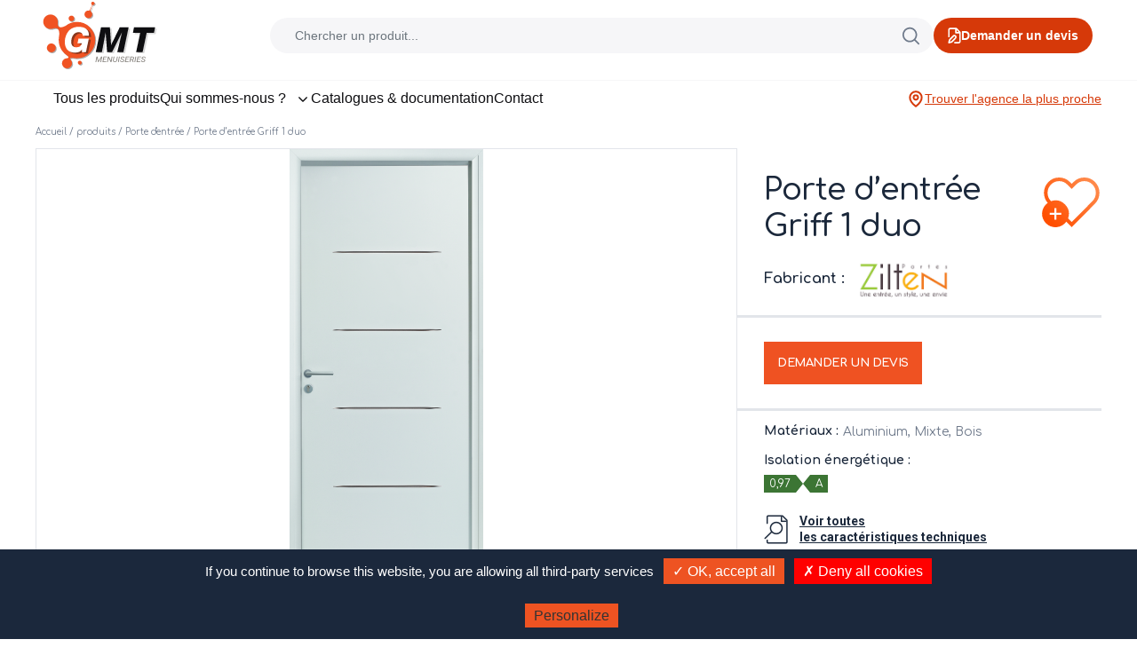

--- FILE ---
content_type: text/html; charset=UTF-8
request_url: https://www.gmt-menuiseries.com/catalogue/porte-dentree/porte-dentree-contemporaine-design/p-porte-dentree-griff-1-duo/
body_size: 20304
content:
<!doctype html>
<html lang="fr-FR">
  <head>
  <meta charset="utf-8">
  <meta http-equiv="x-ua-compatible" content="ie=edge">
  <meta name="viewport" content="width=device-width, initial-scale=1, shrink-to-fit=no">
  <meta name='robots' content='index, follow, max-image-preview:large, max-snippet:-1, max-video-preview:-1' />

	<!-- This site is optimized with the Yoast SEO plugin v19.7.1 - https://yoast.com/wordpress/plugins/seo/ -->
	<title>Porte d&#039;entrée Griff 1 duo - GMT Menuiseries</title>
	<meta name="description" content="La porte d&#039;entrée Griff 1 duo est mixte c’est-à-dire qu&#039;elle est cumule les performances thermiques d&#039;une porte aluminium pour la face extérieure et de la chaleur du bois pour la face intérieure." />
	<link rel="canonical" href="https://www.gmt-menuiseries.com/catalogue/porte-dentree/porte-dentree-contemporaine-design/p-porte-dentree-griff-1-duo/" />
	<meta property="og:locale" content="fr_FR" />
	<meta property="og:type" content="article" />
	<meta property="og:title" content="Porte d&#039;entrée Griff 1 duo - GMT Menuiseries" />
	<meta property="og:url" content="https://www.gmt-menuiseries.com/catalogue/porte-dentree/porte-dentree-contemporaine-design/p-porte-dentree-griff-1-duo/" />
	<meta property="og:site_name" content="GMT Menuiseries" />
	<meta property="article:modified_time" content="2020-07-10T08:38:00+00:00" />
	<meta name="twitter:card" content="summary_large_image" />
	<meta name="twitter:image" content="https://www.gmt-menuiseries.com/wp-content/uploads/2020/03/00-griff1-duo-mixte-zilten-porte-entree-blanc-9016-satine.png" />
	<script type="application/ld+json" class="yoast-schema-graph">{"@context":"https://schema.org","@graph":[{"@type":"WebPage","@id":"https://www.gmt-menuiseries.com/catalogue/porte-dentree/porte-dentree-contemporaine-design/p-porte-dentree-griff-1-duo/","url":"https://www.gmt-menuiseries.com/catalogue/porte-dentree/porte-dentree-contemporaine-design/p-porte-dentree-griff-1-duo/","name":"Porte d'entrée Griff 1 duo - GMT Menuiseries","isPartOf":{"@id":"https://www.gmt-menuiseries.com/#website"},"primaryImageOfPage":{"@id":"https://www.gmt-menuiseries.com/catalogue/porte-dentree/porte-dentree-contemporaine-design/p-porte-dentree-griff-1-duo/#primaryimage"},"image":{"@id":"https://www.gmt-menuiseries.com/catalogue/porte-dentree/porte-dentree-contemporaine-design/p-porte-dentree-griff-1-duo/#primaryimage"},"thumbnailUrl":"https://www.gmt-menuiseries.com/wp-content/uploads/2020/03/00-griff1-duo-mixte-zilten-porte-entree-blanc-9016-satine.png","datePublished":"2020-03-18T08:10:44+00:00","dateModified":"2020-07-10T08:38:00+00:00","breadcrumb":{"@id":"https://www.gmt-menuiseries.com/catalogue/porte-dentree/porte-dentree-contemporaine-design/p-porte-dentree-griff-1-duo/#breadcrumb"},"inLanguage":"fr-FR","potentialAction":[{"@type":"ReadAction","target":["https://www.gmt-menuiseries.com/catalogue/porte-dentree/porte-dentree-contemporaine-design/p-porte-dentree-griff-1-duo/"]}]},{"@type":"ImageObject","inLanguage":"fr-FR","@id":"https://www.gmt-menuiseries.com/catalogue/porte-dentree/porte-dentree-contemporaine-design/p-porte-dentree-griff-1-duo/#primaryimage","url":"https://www.gmt-menuiseries.com/wp-content/uploads/2020/03/00-griff1-duo-mixte-zilten-porte-entree-blanc-9016-satine.png","contentUrl":"https://www.gmt-menuiseries.com/wp-content/uploads/2020/03/00-griff1-duo-mixte-zilten-porte-entree-blanc-9016-satine.png","width":3050,"height":6934,"caption":"Porte d'entrée blanche"},{"@type":"BreadcrumbList","@id":"https://www.gmt-menuiseries.com/catalogue/porte-dentree/porte-dentree-contemporaine-design/p-porte-dentree-griff-1-duo/#breadcrumb","itemListElement":[{"@type":"ListItem","position":1,"name":"Accueil","item":"https://www.gmt-menuiseries.com/"},{"@type":"ListItem","position":2,"name":"produits","item":"https://www.gmt-menuiseries.com/catalogue/"},{"@type":"ListItem","position":3,"name":"Porte d'entrée","item":"https://www.gmt-menuiseries.com/catalogue/porte-dentree/"},{"@type":"ListItem","position":4,"name":"Porte d&rsquo;entrée Griff 1 duo"}]},{"@type":"WebSite","@id":"https://www.gmt-menuiseries.com/#website","url":"https://www.gmt-menuiseries.com/","name":"GMT Menuiseries","description":"Un site utilisant WordPress","potentialAction":[{"@type":"SearchAction","target":{"@type":"EntryPoint","urlTemplate":"https://www.gmt-menuiseries.com/?s={search_term_string}"},"query-input":"required name=search_term_string"}],"inLanguage":"fr-FR"}]}</script>
	<!-- / Yoast SEO plugin. -->


<link rel='dns-prefetch' href='//www.google.com' />
<link rel='dns-prefetch' href='//maps.googleapis.com' />
<link rel='dns-prefetch' href='//s.w.org' />
<script type="text/javascript">
window._wpemojiSettings = {"baseUrl":"https:\/\/s.w.org\/images\/core\/emoji\/13.1.0\/72x72\/","ext":".png","svgUrl":"https:\/\/s.w.org\/images\/core\/emoji\/13.1.0\/svg\/","svgExt":".svg","source":{"concatemoji":"https:\/\/www.gmt-menuiseries.com\/wp-includes\/js\/wp-emoji-release.min.js?ver=5.9"}};
/*! This file is auto-generated */
!function(e,a,t){var n,r,o,i=a.createElement("canvas"),p=i.getContext&&i.getContext("2d");function s(e,t){var a=String.fromCharCode;p.clearRect(0,0,i.width,i.height),p.fillText(a.apply(this,e),0,0);e=i.toDataURL();return p.clearRect(0,0,i.width,i.height),p.fillText(a.apply(this,t),0,0),e===i.toDataURL()}function c(e){var t=a.createElement("script");t.src=e,t.defer=t.type="text/javascript",a.getElementsByTagName("head")[0].appendChild(t)}for(o=Array("flag","emoji"),t.supports={everything:!0,everythingExceptFlag:!0},r=0;r<o.length;r++)t.supports[o[r]]=function(e){if(!p||!p.fillText)return!1;switch(p.textBaseline="top",p.font="600 32px Arial",e){case"flag":return s([127987,65039,8205,9895,65039],[127987,65039,8203,9895,65039])?!1:!s([55356,56826,55356,56819],[55356,56826,8203,55356,56819])&&!s([55356,57332,56128,56423,56128,56418,56128,56421,56128,56430,56128,56423,56128,56447],[55356,57332,8203,56128,56423,8203,56128,56418,8203,56128,56421,8203,56128,56430,8203,56128,56423,8203,56128,56447]);case"emoji":return!s([10084,65039,8205,55357,56613],[10084,65039,8203,55357,56613])}return!1}(o[r]),t.supports.everything=t.supports.everything&&t.supports[o[r]],"flag"!==o[r]&&(t.supports.everythingExceptFlag=t.supports.everythingExceptFlag&&t.supports[o[r]]);t.supports.everythingExceptFlag=t.supports.everythingExceptFlag&&!t.supports.flag,t.DOMReady=!1,t.readyCallback=function(){t.DOMReady=!0},t.supports.everything||(n=function(){t.readyCallback()},a.addEventListener?(a.addEventListener("DOMContentLoaded",n,!1),e.addEventListener("load",n,!1)):(e.attachEvent("onload",n),a.attachEvent("onreadystatechange",function(){"complete"===a.readyState&&t.readyCallback()})),(n=t.source||{}).concatemoji?c(n.concatemoji):n.wpemoji&&n.twemoji&&(c(n.twemoji),c(n.wpemoji)))}(window,document,window._wpemojiSettings);
</script>
<style type="text/css">
img.wp-smiley,
img.emoji {
	display: inline !important;
	border: none !important;
	box-shadow: none !important;
	height: 1em !important;
	width: 1em !important;
	margin: 0 0.07em !important;
	vertical-align: -0.1em !important;
	background: none !important;
	padding: 0 !important;
}
</style>
	<link rel='stylesheet' id='wp-block-library-css'  href='https://www.gmt-menuiseries.com/wp-includes/css/dist/block-library/style.min.css?ver=5.9' type='text/css' media='all' />
<style id='global-styles-inline-css' type='text/css'>
body{--wp--preset--color--black: #000000;--wp--preset--color--cyan-bluish-gray: #abb8c3;--wp--preset--color--white: #ffffff;--wp--preset--color--pale-pink: #f78da7;--wp--preset--color--vivid-red: #cf2e2e;--wp--preset--color--luminous-vivid-orange: #ff6900;--wp--preset--color--luminous-vivid-amber: #fcb900;--wp--preset--color--light-green-cyan: #7bdcb5;--wp--preset--color--vivid-green-cyan: #00d084;--wp--preset--color--pale-cyan-blue: #8ed1fc;--wp--preset--color--vivid-cyan-blue: #0693e3;--wp--preset--color--vivid-purple: #9b51e0;--wp--preset--gradient--vivid-cyan-blue-to-vivid-purple: linear-gradient(135deg,rgba(6,147,227,1) 0%,rgb(155,81,224) 100%);--wp--preset--gradient--light-green-cyan-to-vivid-green-cyan: linear-gradient(135deg,rgb(122,220,180) 0%,rgb(0,208,130) 100%);--wp--preset--gradient--luminous-vivid-amber-to-luminous-vivid-orange: linear-gradient(135deg,rgba(252,185,0,1) 0%,rgba(255,105,0,1) 100%);--wp--preset--gradient--luminous-vivid-orange-to-vivid-red: linear-gradient(135deg,rgba(255,105,0,1) 0%,rgb(207,46,46) 100%);--wp--preset--gradient--very-light-gray-to-cyan-bluish-gray: linear-gradient(135deg,rgb(238,238,238) 0%,rgb(169,184,195) 100%);--wp--preset--gradient--cool-to-warm-spectrum: linear-gradient(135deg,rgb(74,234,220) 0%,rgb(151,120,209) 20%,rgb(207,42,186) 40%,rgb(238,44,130) 60%,rgb(251,105,98) 80%,rgb(254,248,76) 100%);--wp--preset--gradient--blush-light-purple: linear-gradient(135deg,rgb(255,206,236) 0%,rgb(152,150,240) 100%);--wp--preset--gradient--blush-bordeaux: linear-gradient(135deg,rgb(254,205,165) 0%,rgb(254,45,45) 50%,rgb(107,0,62) 100%);--wp--preset--gradient--luminous-dusk: linear-gradient(135deg,rgb(255,203,112) 0%,rgb(199,81,192) 50%,rgb(65,88,208) 100%);--wp--preset--gradient--pale-ocean: linear-gradient(135deg,rgb(255,245,203) 0%,rgb(182,227,212) 50%,rgb(51,167,181) 100%);--wp--preset--gradient--electric-grass: linear-gradient(135deg,rgb(202,248,128) 0%,rgb(113,206,126) 100%);--wp--preset--gradient--midnight: linear-gradient(135deg,rgb(2,3,129) 0%,rgb(40,116,252) 100%);--wp--preset--duotone--dark-grayscale: url('#wp-duotone-dark-grayscale');--wp--preset--duotone--grayscale: url('#wp-duotone-grayscale');--wp--preset--duotone--purple-yellow: url('#wp-duotone-purple-yellow');--wp--preset--duotone--blue-red: url('#wp-duotone-blue-red');--wp--preset--duotone--midnight: url('#wp-duotone-midnight');--wp--preset--duotone--magenta-yellow: url('#wp-duotone-magenta-yellow');--wp--preset--duotone--purple-green: url('#wp-duotone-purple-green');--wp--preset--duotone--blue-orange: url('#wp-duotone-blue-orange');--wp--preset--font-size--small: 13px;--wp--preset--font-size--medium: 20px;--wp--preset--font-size--large: 36px;--wp--preset--font-size--x-large: 42px;}.has-black-color{color: var(--wp--preset--color--black) !important;}.has-cyan-bluish-gray-color{color: var(--wp--preset--color--cyan-bluish-gray) !important;}.has-white-color{color: var(--wp--preset--color--white) !important;}.has-pale-pink-color{color: var(--wp--preset--color--pale-pink) !important;}.has-vivid-red-color{color: var(--wp--preset--color--vivid-red) !important;}.has-luminous-vivid-orange-color{color: var(--wp--preset--color--luminous-vivid-orange) !important;}.has-luminous-vivid-amber-color{color: var(--wp--preset--color--luminous-vivid-amber) !important;}.has-light-green-cyan-color{color: var(--wp--preset--color--light-green-cyan) !important;}.has-vivid-green-cyan-color{color: var(--wp--preset--color--vivid-green-cyan) !important;}.has-pale-cyan-blue-color{color: var(--wp--preset--color--pale-cyan-blue) !important;}.has-vivid-cyan-blue-color{color: var(--wp--preset--color--vivid-cyan-blue) !important;}.has-vivid-purple-color{color: var(--wp--preset--color--vivid-purple) !important;}.has-black-background-color{background-color: var(--wp--preset--color--black) !important;}.has-cyan-bluish-gray-background-color{background-color: var(--wp--preset--color--cyan-bluish-gray) !important;}.has-white-background-color{background-color: var(--wp--preset--color--white) !important;}.has-pale-pink-background-color{background-color: var(--wp--preset--color--pale-pink) !important;}.has-vivid-red-background-color{background-color: var(--wp--preset--color--vivid-red) !important;}.has-luminous-vivid-orange-background-color{background-color: var(--wp--preset--color--luminous-vivid-orange) !important;}.has-luminous-vivid-amber-background-color{background-color: var(--wp--preset--color--luminous-vivid-amber) !important;}.has-light-green-cyan-background-color{background-color: var(--wp--preset--color--light-green-cyan) !important;}.has-vivid-green-cyan-background-color{background-color: var(--wp--preset--color--vivid-green-cyan) !important;}.has-pale-cyan-blue-background-color{background-color: var(--wp--preset--color--pale-cyan-blue) !important;}.has-vivid-cyan-blue-background-color{background-color: var(--wp--preset--color--vivid-cyan-blue) !important;}.has-vivid-purple-background-color{background-color: var(--wp--preset--color--vivid-purple) !important;}.has-black-border-color{border-color: var(--wp--preset--color--black) !important;}.has-cyan-bluish-gray-border-color{border-color: var(--wp--preset--color--cyan-bluish-gray) !important;}.has-white-border-color{border-color: var(--wp--preset--color--white) !important;}.has-pale-pink-border-color{border-color: var(--wp--preset--color--pale-pink) !important;}.has-vivid-red-border-color{border-color: var(--wp--preset--color--vivid-red) !important;}.has-luminous-vivid-orange-border-color{border-color: var(--wp--preset--color--luminous-vivid-orange) !important;}.has-luminous-vivid-amber-border-color{border-color: var(--wp--preset--color--luminous-vivid-amber) !important;}.has-light-green-cyan-border-color{border-color: var(--wp--preset--color--light-green-cyan) !important;}.has-vivid-green-cyan-border-color{border-color: var(--wp--preset--color--vivid-green-cyan) !important;}.has-pale-cyan-blue-border-color{border-color: var(--wp--preset--color--pale-cyan-blue) !important;}.has-vivid-cyan-blue-border-color{border-color: var(--wp--preset--color--vivid-cyan-blue) !important;}.has-vivid-purple-border-color{border-color: var(--wp--preset--color--vivid-purple) !important;}.has-vivid-cyan-blue-to-vivid-purple-gradient-background{background: var(--wp--preset--gradient--vivid-cyan-blue-to-vivid-purple) !important;}.has-light-green-cyan-to-vivid-green-cyan-gradient-background{background: var(--wp--preset--gradient--light-green-cyan-to-vivid-green-cyan) !important;}.has-luminous-vivid-amber-to-luminous-vivid-orange-gradient-background{background: var(--wp--preset--gradient--luminous-vivid-amber-to-luminous-vivid-orange) !important;}.has-luminous-vivid-orange-to-vivid-red-gradient-background{background: var(--wp--preset--gradient--luminous-vivid-orange-to-vivid-red) !important;}.has-very-light-gray-to-cyan-bluish-gray-gradient-background{background: var(--wp--preset--gradient--very-light-gray-to-cyan-bluish-gray) !important;}.has-cool-to-warm-spectrum-gradient-background{background: var(--wp--preset--gradient--cool-to-warm-spectrum) !important;}.has-blush-light-purple-gradient-background{background: var(--wp--preset--gradient--blush-light-purple) !important;}.has-blush-bordeaux-gradient-background{background: var(--wp--preset--gradient--blush-bordeaux) !important;}.has-luminous-dusk-gradient-background{background: var(--wp--preset--gradient--luminous-dusk) !important;}.has-pale-ocean-gradient-background{background: var(--wp--preset--gradient--pale-ocean) !important;}.has-electric-grass-gradient-background{background: var(--wp--preset--gradient--electric-grass) !important;}.has-midnight-gradient-background{background: var(--wp--preset--gradient--midnight) !important;}.has-small-font-size{font-size: var(--wp--preset--font-size--small) !important;}.has-medium-font-size{font-size: var(--wp--preset--font-size--medium) !important;}.has-large-font-size{font-size: var(--wp--preset--font-size--large) !important;}.has-x-large-font-size{font-size: var(--wp--preset--font-size--x-large) !important;}
</style>
<link rel='stylesheet' id='contact-form-7-css'  href='https://www.gmt-menuiseries.com/wp-content/plugins/contact-form-7/includes/css/styles.css?ver=5.6.3' type='text/css' media='all' />
<style id='contact-form-7-inline-css' type='text/css'>
.wpcf7 .wpcf7-recaptcha iframe {margin-bottom: 0;}.wpcf7 .wpcf7-recaptcha[data-align="center"] > div {margin: 0 auto;}.wpcf7 .wpcf7-recaptcha[data-align="right"] > div {margin: 0 0 0 auto;}
</style>
<link rel='stylesheet' id='wp-pagenavi-css'  href='https://www.gmt-menuiseries.com/wp-content/plugins/wp-pagenavi/pagenavi-css.css?ver=2.70' type='text/css' media='all' />
<link rel='stylesheet' id='custom-front-css'  href='https://www.gmt-menuiseries.com/wp-content/themes/gmt/resources/custom/assets/styles/custom.css?ver=1756987299' type='text/css' media='all' />
<link rel='stylesheet' id='custom-header-front-css'  href='https://www.gmt-menuiseries.com/wp-content/themes/gmt/resources/header.css?ver=1761208429' type='text/css' media='all' />
<link rel='stylesheet' id='sage/main.css-css'  href='https://www.gmt-menuiseries.com/wp-content/themes/gmt/dist/styles/main_f13a02cf.css' type='text/css' media='all' />
<link rel='stylesheet' id='sib-front-css-css'  href='https://www.gmt-menuiseries.com/wp-content/plugins/mailin/css/mailin-front.css?ver=5.9' type='text/css' media='all' />
<script type='text/javascript' src='https://www.gmt-menuiseries.com/wp-includes/js/jquery/jquery.min.js?ver=3.6.0' id='jquery-core-js'></script>
<script type='text/javascript' src='https://www.gmt-menuiseries.com/wp-includes/js/jquery/jquery-migrate.min.js?ver=3.3.2' id='jquery-migrate-js'></script>
<script type='text/javascript' src='https://www.gmt-menuiseries.com/wp-content/themes/gmt/resources/header.js' id='header-js-js'></script>
<script type='text/javascript' src='https://www.gmt-menuiseries.com/wp-content/themes/gmt/resources/custom/assets/scripts/slick.min.js' id='slick-js-js'></script>
<script type='text/javascript' src='https://www.gmt-menuiseries.com/wp-content/themes/gmt/resources/custom/assets/scripts/custom.js' id='custom-js-js'></script>
<script type='text/javascript' id='sib-front-js-js-extra'>
/* <![CDATA[ */
var sibErrMsg = {"invalidMail":"Veuillez entrer une adresse e-mail valide.","requiredField":"Veuillez compl\u00e9ter les champs obligatoires.","invalidDateFormat":"Veuillez entrer une date valide.","invalidSMSFormat":"Veuillez entrer une num\u00e9ro de t\u00e9l\u00e9phone valide."};
var ajax_sib_front_object = {"ajax_url":"https:\/\/www.gmt-menuiseries.com\/wp-admin\/admin-ajax.php","ajax_nonce":"869089eace","flag_url":"https:\/\/www.gmt-menuiseries.com\/wp-content\/plugins\/mailin\/img\/flags\/"};
/* ]]> */
</script>
<script type='text/javascript' src='https://www.gmt-menuiseries.com/wp-content/plugins/mailin/js/mailin-front.js?ver=1760690239' id='sib-front-js-js'></script>
<link rel="https://api.w.org/" href="https://www.gmt-menuiseries.com/wp-json/" /><link rel="alternate" type="application/json" href="https://www.gmt-menuiseries.com/wp-json/wp/v2/product/3587" /><link rel="EditURI" type="application/rsd+xml" title="RSD" href="https://www.gmt-menuiseries.com/xmlrpc.php?rsd" />
<link rel="wlwmanifest" type="application/wlwmanifest+xml" href="https://www.gmt-menuiseries.com/wp-includes/wlwmanifest.xml" /> 
<meta name="generator" content="WordPress 5.9" />
<link rel='shortlink' href='https://www.gmt-menuiseries.com/?p=3587' />
<link rel="alternate" type="application/json+oembed" href="https://www.gmt-menuiseries.com/wp-json/oembed/1.0/embed?url=https%3A%2F%2Fwww.gmt-menuiseries.com%2Fcatalogue%2Fporte-dentree%2Fporte-dentree-contemporaine-design%2Fp-porte-dentree-griff-1-duo%2F" />
<link rel="alternate" type="text/xml+oembed" href="https://www.gmt-menuiseries.com/wp-json/oembed/1.0/embed?url=https%3A%2F%2Fwww.gmt-menuiseries.com%2Fcatalogue%2Fporte-dentree%2Fporte-dentree-contemporaine-design%2Fp-porte-dentree-griff-1-duo%2F&#038;format=xml" />
<!-- Analytics by WP Statistics v14.10.1 - https://wp-statistics.com/ -->
<style type="text/css">.recentcomments a{display:inline !important;padding:0 !important;margin:0 !important;}</style><link rel="icon" href="https://www.gmt-menuiseries.com/wp-content/uploads/2020/04/favicon_gmt.png" sizes="32x32" />
<link rel="icon" href="https://www.gmt-menuiseries.com/wp-content/uploads/2020/04/favicon_gmt.png" sizes="192x192" />
<link rel="apple-touch-icon" href="https://www.gmt-menuiseries.com/wp-content/uploads/2020/04/favicon_gmt.png" />
<meta name="msapplication-TileImage" content="https://www.gmt-menuiseries.com/wp-content/uploads/2020/04/favicon_gmt.png" />

  <script type="text/javascript" src="/wp-content/tarteaucitron/tarteaucitron.js"></script>

  <script type="text/javascript">
    tarteaucitron.init({
      "privacyUrl": "", /* Privacy policy url */

      "hashtag": "#tarteaucitron", /* Open the panel with this hashtag */
      "cookieName": "tarteaucitron", /* Cookie name */

      "orientation": "bottom", /* Banner position (top - bottom) */
      "showAlertSmall": false, /* Show the small banner on bottom right */
      "cookieslist": true, /* Show the cookie list */

      "adblocker": false, /* Show a Warning if an adblocker is detected */
      "AcceptAllCta" : true, /* Show the accept all button when highPrivacy on */
      "highPrivacy": false, /* Disable auto consent */
      "handleBrowserDNTRequest": false, /* If Do Not Track == 1, disallow all */

      "removeCredit": false, /* Remove credit link */
      "moreInfoLink": true, /* Show more info link */
      "useExternalCss": false, /* If false, the tarteaucitron.css file will be loaded */

      //"cookieDomain": ".my-multisite-domaine.fr", /* Shared cookie for multisite */

      "readmoreLink": "/conditions-generales-vente/", /* Change the default readmore link */

      "mandatory": false, /* Show a message about mandatory cookies */
    });
  </script>
</head>
  <body class="product-template-default single single-product postid-3587 p-porte-dentree-griff-1-duo app-data index-data singular-data single-data single-product-data single-product-porte-dentree-griff-1-duo-data">
        <svg width="0" height="0" style="display: block;">
  <symbol viewBox="0 0 31 26" xmlns="http://www.w3.org/2000/svg" id="icon_addtowish">
    <defs>
      <linearGradient x1="91.502%" y1="20.314%" x2="13.011%" y2="87.556%" id="addtowish_bg">
        <stop stop-color="#FF8848" offset="0%"></stop>
        <stop stop-color="#FF4E00" offset="100%"></stop>
      </linearGradient>
    </defs>
    <g fill="none" fill-rule="evenodd">
      <path
        d="M22.082 0a7.82 7.82 0 0 1 5.376 2.125l.228.222c3.086 3.122 3.086 8.203-.001 11.325L15.5 26l-2.843-2.876a7 7 0 1 1-9.701-9.838C.234 10.145.353 5.344 3.314 2.347A7.83 7.83 0 0 1 8.918 0a7.83 7.83 0 0 1 5.604 2.347l.978.99.978-.99A7.829 7.829 0 0 1 22.082 0zm0 1.893a5.966 5.966 0 0 0-4.27 1.79L15.5 6.023l-2.313-2.34a5.964 5.964 0 0 0-4.27-1.79 5.968 5.968 0 0 0-4.269 1.79c-2.297 2.324-2.356 6.07-.176 8.468l.227.236a7 7 0 0 1 8.887 8.992l1.914 1.937 10.85-10.978c2.36-2.386 2.36-6.27 0-8.655a5.963 5.963 0 0 0-4.268-1.79z"
        fill="url(#addtowish_bg)"></path>
      <path fill="#fff" d="M7.5 16v2.5H10v1H7.5V22h-1v-2.501L4 19.5v-1l2.5-.001V16z"></path>
    </g>
  </symbol>

  <symbol viewBox="0 0 30 26" xmlns="http://www.w3.org/2000/svg" id="icon_removetowish">
    <defs>
      <linearGradient x1="91.502%" y1="20.314%" x2="13.011%" y2="87.556%" id="a">
        <stop stop-color="#FF8848" offset="0%"/>
        <stop stop-color="#FF4E00" offset="100%"/>
      </linearGradient>
    </defs>
    <g fill="none" fill-rule="evenodd">
      <path
        d="M22.0816266,0 C24.0931873,0 25.990089,0.752499454 27.4576567,2.12523441 L27.6857641,2.34711706 C30.7715688,5.46935061 30.7715688,10.5497234 27.684823,13.6719569 L15.4997059,26 L12.6567684,23.1240464 C12.7300678,23.0236767 12.8007607,22.9212825 12.8687474,22.8169635 C11.6197515,24.7333068 9.45780178,26 7,26 C3.13400675,26 0,22.8659932 0,19 C0,16.6078291 1.19994721,14.495921 3.030766,13.2333511 L2.95574712,13.2858109 L2.95574712,13.2858109 C0.233766665,10.1445346 0.352762069,5.34387078 3.3136477,2.34711706 C4.80996653,0.833794409 6.8003529,0 8.91778521,0 C11.0352175,0 13.0256039,0.833794409 14.5219227,2.34711706 L15.4997059,3.33707047 L16.4784302,2.34711706 C17.974749,0.833794409 19.9651354,0 22.0816266,0 Z M7,13.7 C4.07289083,13.7 1.7,16.0728908 1.7,19 C1.7,21.9271092 4.07289083,24.3 7,24.3 C9.92710917,24.3 12.3,21.9271092 12.3,19 C12.3,16.0728908 9.92710917,13.7 7,13.7 Z"
        fill="url(#a)"/>
      <path fill="#EF5222" d="M6.5 16H7.5V22H6.5z"/>
    </g>
  </symbol>

  <symbol viewBox="0 0 53 53" xmlns="http://www.w3.org/2000/svg" id="icon_user">
    <defs>
      <linearGradient x1="91.502%" y1="10.48%" x2="13.011%" y2="99.997%" id="user_a">
        <stop stop-color="#FF8848" offset="0%"/>
        <stop stop-color="#FF4E00" offset="100%"/>
      </linearGradient>
      <linearGradient x1="90.33%" y1="10.478%" x2="14.056%" y2="100%" id="user_b">
        <stop stop-color="#FF8848" offset="0%"/>
        <stop stop-color="#FF4E00" offset="100%"/>
      </linearGradient>
    </defs>
    <g fill="none" fill-rule="evenodd">
      <path d="M288.5,1.5 L1.5,1.5 L1.5,173.5 L288.5,173.5 L288.5,1.5 Z" stroke="#E2E5EA" stroke-width="3"
            transform="translate(-42 -34)"/>
      <g stroke-linecap="round" stroke-linejoin="round" stroke-width="1.5">
        <path
          d="M25.4223333,-3.55271368e-15 C11.4020667,-3.55271368e-15 -1.31450406e-13,11.4020667 -1.31450406e-13,25.4223333 C-1.31450406e-13,39.4390667 11.4020667,50.8429 25.4223333,50.8429 C39.4408333,50.8429 50.8446667,39.4390667 50.8446667,25.4223333 C50.8446667,11.4020667 39.4408333,-3.55271368e-15 25.4223333,-3.55271368e-15 Z"
          stroke="url(#user_a)" transform="translate(1 1)"/>
        <path
          d="M42.3367533,44.3830833 C36.82652,42.0864167 31.4699867,39.4434833 30.9523533,37.7845833 L30.9523533,35.5568167 C32.4257533,34.04985 33.58822,31.9475167 34.2754533,29.48655 C35.91492,28.3346833 36.3459867,25.9426167 34.9697533,24.25015 L34.9697533,19.26285 C34.9697533,14.1147833 32.10422,10.5902833 25.54812,10.5902833 C19.1633867,10.5902833 16.1229533,14.1147833 16.1229533,19.26285 L16.1229533,24.2519167 C14.75202,25.94085 15.1777867,28.33115 16.81902,29.4847833 C17.5062533,31.9475167 18.6704867,34.04985 20.14212,35.5568167 L20.14212,37.7845833 C19.62272,39.4576167 14.6053867,41.9327167 9.02448667,44.25235"
          stroke="url(#user_b)" transform="translate(1 1)"/>
      </g>
    </g>
  </symbol>

  <symbol viewBox="0 0 18 24" xmlns="http://www.w3.org/2000/svg" id="icon_map">
    <defs>
      <linearGradient x1="70.823%" y1="10.478%" x2="31.442%" y2="100%" id="map_a">
        <stop stop-color="#FF8848" offset="0%"/>
        <stop stop-color="#FF4E00" offset="100%"/>
      </linearGradient>
      <linearGradient x1="91.502%" y1="10.478%" x2="13.011%" y2="100%" id="map_b">
        <stop stop-color="#FF8848" offset="0%"/>
        <stop stop-color="#FF4E00" offset="100%"/>
      </linearGradient>
    </defs>
    <g fill-rule="evenodd">
      <path
        d="M8.5,22.6925321 C8.72055085,22.3734629 8.95709028,22.0274143 9.2065106,21.6579447 C10.1961888,20.1919214 11.1858072,18.6589982 12.1085451,17.1359812 C12.6022045,16.3211761 13.0638056,15.5300074 13.4874473,14.7693583 C15.2457101,11.6123954 16.25,9.15374817 16.25,7.81274273 C16.25,3.92672407 12.793575,0.75 8.5,0.75 C4.20583817,0.75 0.75,3.92642053 0.75,7.81274273 C0.75,9.15374817 1.75428988,11.6123954 3.51255271,14.7693583 C3.93619443,15.5300074 4.39779549,16.3211761 4.89145487,17.1359812 C5.81419281,18.6589982 6.80381119,20.1919214 7.7934894,21.6579447 C8.04290972,22.0274143 8.27944915,22.3734629 8.5,22.6925321 Z"
        stroke="url(#map_a)" fill="none" stroke-width="1.5" transform="translate(.5)"/>
      <path
        d="M8.49961077,11 C7.1194146,11 6,9.88118966 6,8.50077857 C6,7.11958891 7.1194146,6 8.49961077,6 C9.88136385,6 11,7.11958891 11,8.50077857 C11,9.88118966 9.88136385,11 8.49961077,11 Z"
        fill="url(#map_b)" transform="translate(.5)"/>
    </g>
  </symbol>

  <symbol viewBox="0 0 24 20" xmlns="http://www.w3.org/2000/svg" id="icon_wishlist">
    <defs>
      <linearGradient x1="91.502%" y1="21.847%" x2="13.011%" y2="85.617%" id="wishlist_a">
        <stop stop-color="#FF8848" offset="0%"/>
        <stop stop-color="#FF4E00" offset="100%"/>
      </linearGradient>
    </defs>
    <path
      d="M11.9997378,20.4311259 L21.140797,11.2345703 C22.9530677,9.41217933 22.9530677,6.44264848 21.1407468,4.62020692 C20.2641302,3.73852739 19.1046198,3.25498931 17.8672148,3.25498931 C16.6305975,3.25498931 15.4709773,3.7385732 14.5937689,4.62012049 L11.9997378,7.22998164 L11.467797,6.69479458 L9.40579274,4.62020692 C8.52940639,3.73875893 7.36915205,3.25498931 6.13226084,3.25498931 C4.89541262,3.25498931 3.73502079,3.73873756 2.85805071,4.62004523 C1.04708213,6.44258087 1.0473063,9.41235575 2.8588066,11.234699 L11.9997378,20.4311259 Z"
      transform="translate(0 -2)" stroke="url(#wishlist_a)" stroke-width="1.5" fill="none" fill-rule="evenodd"/>
  </symbol>

  <symbol viewBox="0 0 24 24" xmlns="http://www.w3.org/2000/svg" id="icon_image">
    <defs>
      <linearGradient x1="91.502%" y1="10.478%" x2="13.011%" y2="100%" id="image_a">
        <stop stop-color="#FF8848" offset="0%"/>
        <stop stop-color="#FF4E00" offset="100%"/>
      </linearGradient>
      <linearGradient x1="91.502%" y1="11.234%" x2="13.011%" y2="99.043%" id="image_b">
        <stop stop-color="#FF8848" offset="0%"/>
        <stop stop-color="#FF4E00" offset="100%"/>
      </linearGradient>
      <linearGradient x1="91.502%" y1="25.57%" x2="13.011%" y2="80.907%" id="image_c">
        <stop stop-color="#FF8848" offset="0%"/>
        <stop stop-color="#FF4E00" offset="100%"/>
      </linearGradient>
    </defs>
    <g stroke-width="1.5" fill="none" fill-rule="evenodd" stroke-linecap="round" stroke-linejoin="round">
      <path
        d="M22.5,2.32651583 C22.5,1.04142236 21.4578376,0 20.1727884,0 L2.32721159,0 C1.04216244,0 0,1.04142236 0,2.32651583 L0,20.1734842 C0,21.4585776 1.04216244,22.5 2.32721159,22.5 L20.1727884,22.5 C21.4578376,22.5 22.5,21.4585776 22.5,20.1734842 L22.5,2.32651583 Z"
        stroke="url(#image_a)" transform="translate(.75 .75)"/>
      <path
        d="M5.7788,9.09401758 C7.1868,9.09401758 8.3258,7.96301758 8.3258,6.57101758 C8.3258,5.17901758 7.1868,4.04901758 5.7788,4.04901758 C4.3718,4.04901758 3.2318,5.17901758 3.2318,6.57101758 C3.2318,7.96301758 4.3718,9.09401758 5.7788,9.09401758 Z"
        stroke="url(#image_b)" transform="translate(.75 .75)"/>
      <path stroke="url(#image_c)"
            d="M4.4746 22.5L11.4030018 10.6741513 14.2680709 15.3738613 17.9522964 8.328125 22.5 16.4391927"
            transform="translate(.75 .75)"/>
    </g>
  </symbol>

  <symbol viewBox="0 0 20 24" xmlns="http://www.w3.org/2000/svg" id="icon_mail">
    <defs>
      <linearGradient x1="76.561%" y1="10.478%" x2="26.327%" y2="100%" id="mail_a">
        <stop stop-color="#FF8848" offset="0%"/>
        <stop stop-color="#FF4E00" offset="100%"/>
      </linearGradient>
      <linearGradient x1="91.502%" y1="49.335%" x2="13.011%" y2="50.841%" id="mail_b">
        <stop stop-color="#FF8848" offset="0%"/>
        <stop stop-color="#FF4E00" offset="100%"/>
      </linearGradient>
      <linearGradient x1="91.502%" y1="49.578%" x2="13.011%" y2="50.535%" id="mail_c">
        <stop stop-color="#FF8848" offset="0%"/>
        <stop stop-color="#FF4E00" offset="100%"/>
      </linearGradient>
      <linearGradient x1="91.502%" y1="47.965%" x2="13.011%" y2="52.575%" id="mail_d">
        <stop stop-color="#FF8848" offset="0%"/>
        <stop stop-color="#FF4E00" offset="100%"/>
      </linearGradient>
    </defs>
    <g stroke-width="1.5" fill="none" fill-rule="evenodd" stroke-linecap="round" stroke-linejoin="round">
      <path stroke="url(#mail_a)"
            d="M18 0L0 0 0 18.1528307 9.93103448 18.1528307 9.93103448 22.5 13.9984138 18.1528307 18 18.1528307z"
            transform="translate(1 .75)"/>
      <path stroke="url(#mail_b)" d="M4.164 5.662L11.805 5.662" transform="translate(1 .75)"/>
      <path stroke="url(#mail_c)" d="M4.164 9.311L13.836 9.311" transform="translate(1 .75)"/>
      <path stroke="url(#mail_d)" d="M4.164 12.961L8.569 12.961" transform="translate(1 .75)"/>
    </g>
  </symbol>

  <symbol viewBox="0 0 25 34" xmlns="http://www.w3.org/2000/svg" id="icon_quote">
    <g stroke="#FFF" stroke-width="1.5" fill="none" fill-rule="evenodd" stroke-linecap="round" stroke-linejoin="round">
      <path
        d="M15.4162527,2.71923985 L13.8339794,2.71923985 L13.8339794,1.84519847 C13.8339794,0.826587113 12.9784605,-7.10542736e-15 11.9243391,-7.10542736e-15 L10.9640629,-7.10542736e-15 C9.90885029,-7.10542736e-15 9.0544227,0.826587113 9.0544227,1.84519847 L9.0544227,2.71923985 L7.40776722,2.71923985 C4.88813335,2.71923985 4.84994055,6.54427447 7.40776722,6.54427447 L15.4162527,6.54427447 C17.967532,6.54427447 17.9609847,2.71923985 15.4162527,2.71923985 Z"
        transform="translate(1 1)"/>
      <path
        d="M20.3251193 4.29759083L22.8382058 4.29759083 22.8382058 31.8067189 -1.21355038e-13 31.8067189 -1.21355038e-13 4.29759083 2.53927588 4.29759083"
        transform="translate(1 1)"/>
      <path d="M5.43167152 20.8923479L8.90503427 24.7637332 17.8759784 13.7797259" transform="translate(1 1)"/>
    </g>
  </symbol>

  <symbol viewBox="0 0 24 19" xmlns="http://www.w3.org/2000/svg" id="icon_email">
    <defs>
      <linearGradient x1="91.502%" y1="43.389%" x2="13.011%" y2="58.364%" id="icon_email_a">
        <stop stop-color="#FF8848" offset="0%"/>
        <stop stop-color="#FF4E00" offset="100%"/>
      </linearGradient>
      <linearGradient x1="91.502%" y1="23.87%" x2="13.011%" y2="83.057%" id="icon_email_b">
        <stop stop-color="#FF8848" offset="0%"/>
        <stop stop-color="#FF4E00" offset="100%"/>
      </linearGradient>
      <linearGradient x1="91.502%" y1="29.369%" x2="13.011%" y2="76.101%" id="icon_email_c">
        <stop stop-color="#FF8848" offset="0%"/>
        <stop stop-color="#FF4E00" offset="100%"/>
      </linearGradient>
    </defs>
    <g stroke-width="1.5" fill="none" fill-rule="evenodd" stroke-linecap="round" stroke-linejoin="round">
      <path
        d="M19.8881275,2.249825 L12.1567275,9.0458 C11.5708275,9.5604 10.6447025,9.5604 10.0595775,9.0458 L2.3281775,2.249825"
        stroke="url(#icon_email_a)" transform="translate(.75 1.5)"/>
      <path stroke="url(#icon_email_b)" d="M14.709 9.749L19.888 13.961M7.508 9.749L2.328 13.961"
            transform="translate(.75 1.5)"/>
      <path
        d="M-5.32907052e-15,14.02595 C-5.32907052e-15,15.23185 0.99975,16.207575 2.2847,16.207575 L20.1407,16.207575 C21.42565,16.207575 22.432375,15.23185 22.432375,14.02595 L22.432375,2.18395 C22.432375,0.97805 21.42565,1.81188398e-13 20.1407,1.81188398e-13 L2.2847,1.81188398e-13 C0.99975,1.81188398e-13 -5.32907052e-15,0.97805 -5.32907052e-15,2.18395 C-5.32907052e-15,5.01831858 -5.32907052e-15,7.14409501 -5.32907052e-15,8.5612793"
        stroke="url(#icon_email_c)" transform="translate(.75 1.5)"/>
    </g>
  </symbol>

  <symbol xmlns="http://www.w3.org/2000/svg" viewBox="0 0 24 24" id="check_map">
    <path
      d="M21.333 0C22.813 0 24 1.2 24 2.667v18.666A2.666 2.666 0 0121.333 24H2.667C1.187 24 0 22.8 0 21.333V2.667A2.666 2.666 0 012.667 0zm-2.146 4L9.43 14.198l-4.616-4.81L3 11.282 9.429 18 21 5.908 19.187 4z"
      fill="#6F7A8B" fill-rule="evenodd"/>
  </symbol>

  <symbol xmlns="http://www.w3.org/2000/svg" viewBox="0 0 24 24" id="news">
    <defs>
      <linearGradient x1="91.502%" y1="49.701%" x2="13.011%" y2="50.378%" id="news_a">
        <stop stop-color="#FF8848" offset="0%"/>
        <stop stop-color="#FF4E00" offset="100%"/>
      </linearGradient>
      <linearGradient x1="91.502%" y1="10.478%" x2="13.011%" y2="100%" id="news_b">
        <stop stop-color="#FF8848" offset="0%"/>
        <stop stop-color="#FF4E00" offset="100%"/>
      </linearGradient>
    </defs>
    <g fill="none" fill-rule="evenodd">
      <path fill="url(#news_a)" d="M.25 5.25h23v2h-23z" transform="translate(-.25 .75)"/>
      <path
        d="M23.5 2.327A2.327 2.327 0 0021.173 0H3.327A2.327 2.327 0 001 2.327v17.846A2.327 2.327 0 003.327 22.5h17.846a2.327 2.327 0 002.327-2.327V2.327z"
        stroke="url(#news_b)" stroke-width="1.5" stroke-linecap="round" stroke-linejoin="round"
        transform="translate(-.25 .75)"/>
      <path stroke="#EF5222" stroke-width="1.5" stroke-linecap="round" stroke-linejoin="round"
            d="M14.328 11.27l2.068-.765v8.915M6.658 10.802h5.168l-3.358 4.12s3.725-.29 3.358 2.644c-.357 2.858-4.549 2.214-5.477.5"/>
    </g>
  </symbol>
</svg>
    <header class="header">
  <div class="container">
    <div class="header__wrapper">
      <div class="header__logo">
        <a class="brand" href="https://www.gmt-menuiseries.com/" style="width: 100%;">
          <img src="https://www.gmt-menuiseries.com/wp-content/themes/gmt/dist/images/logo-gmt_35b747ef.svg" alt="GMT Menuiseries" width="125">
        </a>
      </div>
      <div class="header__content">
        <div class='header__content--flex'>
           <div class="search-gmt">
              <form action="https://www.gmt-menuiseries.com/" method="get" class="">
                <input type="text" name="s" class="form-control" value="" placeholder="Chercher un produit...">
                <svg width="27" height="27" xmlns="http://www.w3.org/2000/svg" viewBox="0 0 27 27"><path d="M11.7 2.49c-5.079 0-9.21 4.131-9.21 9.21 0 5.079 4.131 9.21 9.21 9.21 5.079 0 9.21-4.131 9.21-9.21 0-5.079-4.131-9.21-9.21-9.21zm0-2.49c6.451 0 11.7 5.249 11.7 11.7 0 2.804-.992 5.381-2.643 7.399l5.868 5.754c.475.466.502 1.25.06 1.751a1.143 1.143 0 01-.86.396c-.286 0-.573-.11-.8-.332l-5.983-5.865A11.645 11.645 0 0111.7 23.4C5.249 23.4 0 18.151 0 11.7S5.249 0 11.7 0z" fill="#6F7A8B" fill-rule="evenodd"/></svg>
              </form>
            </div>
            <div class="menu-mobile showMenu" id="showMenu">
               <img src="https://www.gmt-menuiseries.com/wp-content/themes/gmt/resources/assets/images/burger.svg" alt="GMT Menuiseries" width="20">
               <p>Menu</p>
            </div>
                        <a href="https://www.gmt-menuiseries.com/devis/" class="pic-menu-quote">
              <img src="https://www.gmt-menuiseries.com/wp-content/themes/gmt/resources/assets/images/quote.svg" alt="GMT Menuiseries" width="155">
              <span>Demander un devis</span>
            </a>
            <a href="https://www.gmt-menuiseries.com/devis/" class="pic-menu-quote-mobile">
              <img src="https://www.gmt-menuiseries.com/wp-content/themes/gmt/resources/assets/images/quote-black.svg" alt="GMT Menuiseries" width="155">
              <p>Devis</p>
            </a>
          </div>
        </div>
    </div>
  </div>
</header>

<div class="header-product">
             <div class="screen-menu"></div>
  <div class="container">
    <div class="header-product__wrapper">
      <div class="header-product__top">
      
              <ul class="nav"><li class=""><a href="#">Tous les produits</a></li><li class="has-children"><a href="#">Qui sommes-nous ?<span class="chevron"><img src="https://www.gmt-menuiseries.com/wp-content/themes/gmt/resources/assets/images/chevron-down.svg" alt="chevron"></span></a><ul class="sub-menu"><li class=""><a href="https://www.gmt-menuiseries.com/qui-sommes-nous/">Le groupe GMT</a></li><li class=""><a href="https://www.gmt-menuiseries.com/realisations/">Nos réalisations</a></li><li class=""><a href="https://www.gmt-menuiseries.com/category/actualites/">Nos actualités</a></li><li class=""><a href="https://www.gmt-menuiseries.com/offres-emploi/">Recrutement</a></li></ul></li><li class=""><a href="https://www.gmt-menuiseries.com/banque-documentaire/">Catalogues & documentation</a></li><li class=""><a href="https://www.gmt-menuiseries.com/contactez-nous/">Contact</a></li></ul>             
        <div class="search-gmt-mobile">
              <form action="https://www.gmt-menuiseries.com/" method="get" class="">
                <input type="text" name="s" class="form-control" value="" placeholder="Chercher un produit...">
                <svg width="27" height="27" xmlns="http://www.w3.org/2000/svg" viewBox="0 0 27 27"><path d="M11.7 2.49c-5.079 0-9.21 4.131-9.21 9.21 0 5.079 4.131 9.21 9.21 9.21 5.079 0 9.21-4.131 9.21-9.21 0-5.079-4.131-9.21-9.21-9.21zm0-2.49c6.451 0 11.7 5.249 11.7 11.7 0 2.804-.992 5.381-2.643 7.399l5.868 5.754c.475.466.502 1.25.06 1.751a1.143 1.143 0 01-.86.396c-.286 0-.573-.11-.8-.332l-5.983-5.865A11.645 11.645 0 0111.7 23.4C5.249 23.4 0 18.151 0 11.7S5.249 0 11.7 0z" fill="#6F7A8B" fill-rule="evenodd"/></svg>
              </form>
            </div>
        <div>   
            <a href="#geolocation" class="find-agence-nearby">   
            <img src="https://www.gmt-menuiseries.com/wp-content/themes/gmt/resources/assets/images/map.svg" alt="GMT Menuiseries" width="20">
            Trouver l'agence la plus proche
            </a>   
        </div>
      </div>
  
      <div class="menu-container desktop">
           
        <div class="menu-container__top">
          <p>Tous les produits</p>
          <button id="close-button" class='close-button'>Fermer</button>
        </div>

          <div class="menu-categories-container"><ul id="menu-categories" class="header-product__cat"><li id="menu-item-17885" class="menu-item menu-item-type-taxonomy menu-item-object-product_cat menu-item-17885"><a href="https://www.gmt-menuiseries.com/catalogue/cuisine/">Cuisines</a></li>
<li id="menu-item-167" class="menu-item menu-item-type-taxonomy menu-item-object-product_cat current-product-ancestor current-menu-parent current-product-parent menu-item-has-children menu-item-167"><a href="https://www.gmt-menuiseries.com/catalogue/porte-dentree/">Porte d&#8217;entrée</a>
<ul class="sub-menu">
	<li id="menu-item-1141" class="menu-item menu-item-type-taxonomy menu-item-object-product_cat current-product-ancestor current-menu-parent current-product-parent menu-item-1141"><a href="https://www.gmt-menuiseries.com/catalogue/porte-dentree/porte-dentree-contemporaine-design/">Porte d&#8217;entrée contemporaine et design</a></li>
	<li id="menu-item-1142" class="menu-item menu-item-type-taxonomy menu-item-object-product_cat menu-item-1142"><a href="https://www.gmt-menuiseries.com/catalogue/porte-dentree/porte-dentree-traditionnelle-et-classique/">Porte d&#8217;entrée traditionnelle et classique</a></li>
</ul>
</li>
<li id="menu-item-164" class="menu-item menu-item-type-taxonomy menu-item-object-product_cat menu-item-has-children menu-item-164"><a href="https://www.gmt-menuiseries.com/catalogue/fenetre/">Fenêtre</a>
<ul class="sub-menu">
	<li id="menu-item-1249" class="menu-item menu-item-type-taxonomy menu-item-object-product_cat menu-item-1249"><a href="https://www.gmt-menuiseries.com/catalogue/fenetre/fenetre-aluminium/">Fenêtre Aluminium</a></li>
	<li id="menu-item-3048" class="menu-item menu-item-type-taxonomy menu-item-object-product_cat menu-item-3048"><a href="https://www.gmt-menuiseries.com/catalogue/fenetre/fenetre-pvc/">Fenêtre PVC</a></li>
	<li id="menu-item-1250" class="menu-item menu-item-type-taxonomy menu-item-object-product_cat menu-item-1250"><a href="https://www.gmt-menuiseries.com/catalogue/fenetre/fenetres-bois/">Fenêtre Bois</a></li>
</ul>
</li>
<li id="menu-item-3062" class="menu-item menu-item-type-taxonomy menu-item-object-product_cat menu-item-has-children menu-item-3062"><a href="https://www.gmt-menuiseries.com/catalogue/coulissant/">Coulissant</a>
<ul class="sub-menu">
	<li id="menu-item-3064" class="menu-item menu-item-type-taxonomy menu-item-object-product_cat menu-item-3064"><a href="https://www.gmt-menuiseries.com/catalogue/coulissant/porte-coulissante/">Porte coulissante</a></li>
	<li id="menu-item-3063" class="menu-item menu-item-type-taxonomy menu-item-object-product_cat menu-item-3063"><a href="https://www.gmt-menuiseries.com/catalogue/coulissant/porte-galandage/">Porte à galandage</a></li>
</ul>
</li>
<li id="menu-item-123" class="menu-item menu-item-type-taxonomy menu-item-object-product_cat menu-item-has-children menu-item-123"><a href="https://www.gmt-menuiseries.com/catalogue/volet-volet-roulant-grille/">Volet, Grille</a>
<ul class="sub-menu">
	<li id="menu-item-126" class="menu-item menu-item-type-taxonomy menu-item-object-product_cat menu-item-has-children menu-item-126"><a href="https://www.gmt-menuiseries.com/catalogue/volet/">Volet</a>
	<ul class="sub-menu">
		<li id="menu-item-127" class="menu-item menu-item-type-taxonomy menu-item-object-product_cat menu-item-127"><a href="https://www.gmt-menuiseries.com/catalogue/volet/volet-battant/">Volet battant</a></li>
		<li id="menu-item-128" class="menu-item menu-item-type-taxonomy menu-item-object-product_cat menu-item-128"><a href="https://www.gmt-menuiseries.com/catalogue/volet/volet-roulant/">Volet roulant</a></li>
	</ul>
</li>
	<li id="menu-item-124" class="menu-item menu-item-type-taxonomy menu-item-object-product_cat menu-item-has-children menu-item-124"><a href="https://www.gmt-menuiseries.com/catalogue/grille/">Grille</a>
	<ul class="sub-menu">
		<li id="menu-item-125" class="menu-item menu-item-type-taxonomy menu-item-object-product_cat menu-item-125"><a href="https://www.gmt-menuiseries.com/catalogue/grille/grille-de-defense/">Grille de défense</a></li>
	</ul>
</li>
</ul>
</li>
<li id="menu-item-169" class="menu-item menu-item-type-taxonomy menu-item-object-product_cat menu-item-has-children menu-item-169"><a href="https://www.gmt-menuiseries.com/catalogue/porte-de-garage/">Porte de garage</a>
<ul class="sub-menu">
	<li id="menu-item-1251" class="menu-item menu-item-type-taxonomy menu-item-object-product_cat menu-item-1251"><a href="https://www.gmt-menuiseries.com/catalogue/porte-de-garage/porte-de-garage-basculante/">Porte de garage basculante</a></li>
	<li id="menu-item-1252" class="menu-item menu-item-type-taxonomy menu-item-object-product_cat menu-item-1252"><a href="https://www.gmt-menuiseries.com/catalogue/porte-de-garage/porte-de-garage-battante/">Porte de garage battante</a></li>
	<li id="menu-item-1253" class="menu-item menu-item-type-taxonomy menu-item-object-product_cat menu-item-1253"><a href="https://www.gmt-menuiseries.com/catalogue/porte-de-garage/porte-de-garage-enroulable/">Porte de garage enroulable</a></li>
	<li id="menu-item-1254" class="menu-item menu-item-type-taxonomy menu-item-object-product_cat menu-item-1254"><a href="https://www.gmt-menuiseries.com/catalogue/porte-de-garage/porte-de-garage-sectionnelle-et-laterale/">Porte de garage sectionnelle et latérale</a></li>
</ul>
</li>
<li id="menu-item-168" class="menu-item menu-item-type-taxonomy menu-item-object-product_cat menu-item-has-children menu-item-168"><a href="https://www.gmt-menuiseries.com/catalogue/porte-d-interieur/">Porte d&#8217;intérieur</a>
<ul class="sub-menu">
	<li id="menu-item-1307" class="menu-item menu-item-type-taxonomy menu-item-object-product_cat menu-item-1307"><a href="https://www.gmt-menuiseries.com/catalogue/porte-d-interieur/porte-actuelle-et-design/">Porte actuelle et design</a></li>
	<li id="menu-item-1308" class="menu-item menu-item-type-taxonomy menu-item-object-product_cat menu-item-1308"><a href="https://www.gmt-menuiseries.com/catalogue/porte-d-interieur/porte-classique-et-tradition/">Porte classique et tradition</a></li>
	<li id="menu-item-1306" class="menu-item menu-item-type-taxonomy menu-item-object-product_cat menu-item-1306"><a href="https://www.gmt-menuiseries.com/catalogue/porte-d-interieur/pose-fin-de-chantier/">Porte pose fin de chantier</a></li>
</ul>
</li>
<li id="menu-item-165" class="menu-item menu-item-type-taxonomy menu-item-object-product_cat menu-item-has-children menu-item-165"><a href="https://www.gmt-menuiseries.com/catalogue/placard-dressing-verriere/">Placard, Dressing, Verrière</a>
<ul class="sub-menu">
	<li id="menu-item-1313" class="menu-item menu-item-type-taxonomy menu-item-object-product_cat menu-item-has-children menu-item-1313"><a href="https://www.gmt-menuiseries.com/catalogue/placard/">Placard</a>
	<ul class="sub-menu">
		<li id="menu-item-1314" class="menu-item menu-item-type-taxonomy menu-item-object-product_cat menu-item-1314"><a href="https://www.gmt-menuiseries.com/catalogue/placard/facade-coulissante-placards/">Façade coulissante</a></li>
		<li id="menu-item-1315" class="menu-item menu-item-type-taxonomy menu-item-object-product_cat menu-item-1315"><a href="https://www.gmt-menuiseries.com/catalogue/placard/placard-battant-placards/">Placard battant</a></li>
	</ul>
</li>
	<li id="menu-item-1309" class="menu-item menu-item-type-taxonomy menu-item-object-product_cat menu-item-has-children menu-item-1309"><a href="https://www.gmt-menuiseries.com/catalogue/dressing/">Dressing</a>
	<ul class="sub-menu">
		<li id="menu-item-1310" class="menu-item menu-item-type-taxonomy menu-item-object-product_cat menu-item-1310"><a href="https://www.gmt-menuiseries.com/catalogue/dressing/dressing-composable/">Dressing composable</a></li>
		<li id="menu-item-1311" class="menu-item menu-item-type-taxonomy menu-item-object-product_cat menu-item-1311"><a href="https://www.gmt-menuiseries.com/catalogue/dressing/dressing-modulaire/">Dressing modulaire</a></li>
		<li id="menu-item-1312" class="menu-item menu-item-type-taxonomy menu-item-object-product_cat menu-item-1312"><a href="https://www.gmt-menuiseries.com/catalogue/dressing/dressing-sur-mesure/">Dressings sur-mesure</a></li>
	</ul>
</li>
	<li id="menu-item-1389" class="menu-item menu-item-type-taxonomy menu-item-object-product_cat menu-item-has-children menu-item-1389"><a href="https://www.gmt-menuiseries.com/catalogue/verriere/">Verrière</a>
	<ul class="sub-menu">
		<li id="menu-item-2521" class="menu-item menu-item-type-taxonomy menu-item-object-product_cat menu-item-2521"><a href="https://www.gmt-menuiseries.com/catalogue/verriere/verriere-acier/">Verrière acier</a></li>
		<li id="menu-item-1387" class="menu-item menu-item-type-taxonomy menu-item-object-product_cat menu-item-1387"><a href="https://www.gmt-menuiseries.com/catalogue/verriere/verriere-aluminium/">Verrière aluminium</a></li>
	</ul>
</li>
</ul>
</li>
<li id="menu-item-162" class="menu-item menu-item-type-taxonomy menu-item-object-product_cat menu-item-has-children menu-item-162"><a href="https://www.gmt-menuiseries.com/catalogue/deco-domotique/">Décoration, Domotique</a>
<ul class="sub-menu">
	<li id="menu-item-9476" class="menu-item menu-item-type-post_type menu-item-object-page menu-item-has-children menu-item-9476"><a href="https://www.gmt-menuiseries.com/decoration/">Décoration</a>
	<ul class="sub-menu">
		<li id="menu-item-8407" class="menu-item menu-item-type-post_type menu-item-object-page menu-item-8407"><a href="https://www.gmt-menuiseries.com/8394-2/">La technologie au service des clients</a></li>
	</ul>
</li>
	<li id="menu-item-1390" class="menu-item menu-item-type-taxonomy menu-item-object-product_cat menu-item-has-children menu-item-1390"><a href="https://www.gmt-menuiseries.com/catalogue/domotique-deco-domotique/">Domotique</a>
	<ul class="sub-menu">
		<li id="menu-item-8393" class="menu-item menu-item-type-post_type menu-item-object-page menu-item-8393"><a href="https://www.gmt-menuiseries.com/gmt-connect-2/">Découvrez nos solutions connectées</a></li>
		<li id="menu-item-1392" class="menu-item menu-item-type-taxonomy menu-item-object-product_cat menu-item-1392"><a href="https://www.gmt-menuiseries.com/catalogue/domotique-deco-domotique/systeme-io-de-somfy/">Système IO de Somfy</a></li>
		<li id="menu-item-1391" class="menu-item menu-item-type-taxonomy menu-item-object-product_cat menu-item-1391"><a href="https://www.gmt-menuiseries.com/catalogue/domotique-deco-domotique/idiamant-la-solution-bubendorff/">Idiamant : la solution Bubendorff</a></li>
	</ul>
</li>
</ul>
</li>
<li id="menu-item-163" class="menu-item menu-item-type-taxonomy menu-item-object-product_cat menu-item-has-children menu-item-163"><a href="https://www.gmt-menuiseries.com/catalogue/escalier-parquet/">Escalier, Parquet</a>
<ul class="sub-menu">
	<li id="menu-item-1405" class="menu-item menu-item-type-taxonomy menu-item-object-product_cat menu-item-has-children menu-item-1405"><a href="https://www.gmt-menuiseries.com/catalogue/escalier/">Escalier</a>
	<ul class="sub-menu">
		<li id="menu-item-1408" class="menu-item menu-item-type-taxonomy menu-item-object-product_cat menu-item-1408"><a href="https://www.gmt-menuiseries.com/catalogue/escalier/escalier-en-bois/">Escalier en bois</a></li>
		<li id="menu-item-1406" class="menu-item menu-item-type-taxonomy menu-item-object-product_cat menu-item-1406"><a href="https://www.gmt-menuiseries.com/catalogue/escalier/escalier-escamotable/">Escalier escamotable</a></li>
		<li id="menu-item-1407" class="menu-item menu-item-type-taxonomy menu-item-object-product_cat menu-item-1407"><a href="https://www.gmt-menuiseries.com/catalogue/escalier/escalier-metal/">Escalier métal</a></li>
	</ul>
</li>
	<li id="menu-item-3152" class="menu-item menu-item-type-taxonomy menu-item-object-product_cat menu-item-3152"><a href="https://www.gmt-menuiseries.com/catalogue/parquet/">Parquet</a></li>
</ul>
</li>
<li id="menu-item-170" class="menu-item menu-item-type-taxonomy menu-item-object-product_cat menu-item-has-children menu-item-170"><a href="https://www.gmt-menuiseries.com/catalogue/store-pergola-moustiquaire/">Store, Pergola, Moustiquaire</a>
<ul class="sub-menu">
	<li id="menu-item-1410" class="menu-item menu-item-type-taxonomy menu-item-object-product_cat menu-item-has-children menu-item-1410"><a href="https://www.gmt-menuiseries.com/catalogue/store/">Store</a>
	<ul class="sub-menu">
		<li id="menu-item-1411" class="menu-item menu-item-type-taxonomy menu-item-object-product_cat menu-item-1411"><a href="https://www.gmt-menuiseries.com/catalogue/store/store-exterieur/">Store extérieur</a></li>
		<li id="menu-item-1412" class="menu-item menu-item-type-taxonomy menu-item-object-product_cat menu-item-1412"><a href="https://www.gmt-menuiseries.com/catalogue/store/store-interieur/">Store intérieur</a></li>
	</ul>
</li>
	<li id="menu-item-5601" class="menu-item menu-item-type-taxonomy menu-item-object-product_cat menu-item-5601"><a href="https://www.gmt-menuiseries.com/catalogue/pergola-store-pergola-moustiquaire/">Pergola</a></li>
	<li id="menu-item-1415" class="menu-item menu-item-type-taxonomy menu-item-object-product_cat menu-item-1415"><a href="https://www.gmt-menuiseries.com/catalogue/moustiquaire/">Moustiquaire</a></li>
</ul>
</li>
<li id="menu-item-2313" class="menu-item menu-item-type-taxonomy menu-item-object-product_cat menu-item-has-children menu-item-2313"><a href="https://www.gmt-menuiseries.com/catalogue/portail-cloture/">Portail, clôture</a>
<ul class="sub-menu">
	<li id="menu-item-2314" class="menu-item menu-item-type-taxonomy menu-item-object-product_cat menu-item-has-children menu-item-2314"><a href="https://www.gmt-menuiseries.com/catalogue/portail/">Portail</a>
	<ul class="sub-menu">
		<li id="menu-item-2315" class="menu-item menu-item-type-taxonomy menu-item-object-product_cat menu-item-2315"><a href="https://www.gmt-menuiseries.com/catalogue/portail/portail-battant/">Portail battant</a></li>
		<li id="menu-item-2476" class="menu-item menu-item-type-taxonomy menu-item-object-product_cat menu-item-2476"><a href="https://www.gmt-menuiseries.com/catalogue/portail/portail-coulissant/">Portail coulissant</a></li>
	</ul>
</li>
	<li id="menu-item-3387" class="menu-item menu-item-type-taxonomy menu-item-object-product_cat menu-item-has-children menu-item-3387"><a href="https://www.gmt-menuiseries.com/catalogue/cloture/">Clôture</a>
	<ul class="sub-menu">
		<li id="menu-item-3388" class="menu-item menu-item-type-taxonomy menu-item-object-product_cat menu-item-3388"><a href="https://www.gmt-menuiseries.com/catalogue/cloture/cloture-aluminium/">Clôture aluminium</a></li>
		<li id="menu-item-3389" class="menu-item menu-item-type-taxonomy menu-item-object-product_cat menu-item-3389"><a href="https://www.gmt-menuiseries.com/catalogue/cloture/cloture-bois/">Clôture bois</a></li>
		<li id="menu-item-3390" class="menu-item menu-item-type-taxonomy menu-item-object-product_cat menu-item-3390"><a href="https://www.gmt-menuiseries.com/catalogue/cloture/cloture-fer/">Clôture fer</a></li>
		<li id="menu-item-3391" class="menu-item menu-item-type-taxonomy menu-item-object-product_cat menu-item-3391"><a href="https://www.gmt-menuiseries.com/catalogue/cloture/cloture-pvc/">Clôture PVC</a></li>
	</ul>
</li>
</ul>
</li>
<li id="menu-item-6528" class="menu-item menu-item-type-post_type_archive menu-item-object-renovation menu-item-has-children menu-item-6528"><a href="https://www.gmt-menuiseries.com/renovation/">Rénovation</a>
<ul class="sub-menu">
	<li id="menu-item-7108" class="menu-item menu-item-type-post_type menu-item-object-renovation menu-item-7108"><a href="https://www.gmt-menuiseries.com/renovation/changer-de-fenetre/">Remplacer ses fenêtres</a></li>
	<li id="menu-item-7109" class="menu-item menu-item-type-post_type menu-item-object-renovation menu-item-7109"><a href="https://www.gmt-menuiseries.com/renovation/changer-de-porte-dentree/">Changer de porte d’entrée</a></li>
	<li id="menu-item-7110" class="menu-item menu-item-type-post_type menu-item-object-renovation menu-item-7110"><a href="https://www.gmt-menuiseries.com/renovation/remplacer-ou-installer-des-volets/">Remplacer ou installer des volets</a></li>
	<li id="menu-item-7111" class="menu-item menu-item-type-post_type menu-item-object-renovation menu-item-7111"><a href="https://www.gmt-menuiseries.com/renovation/remplacer-des-portes-dinterieur/">Remplacer les portes intérieures</a></li>
</ul>
</li>
</ul></div>
        
              </div>
      <div class="menu-container mobile">

   
        <div class="menu-container__top">
          <p>Menu</p>
          <button id="close-button" class='close-button'>Fermer</button>
        </div>

        <div class="header-product__cat">
               
              <ul class="nav"><li class=""><a href="#">Nos produits</a></li><li class=""><a href="https://www.gmt-menuiseries.com/qui-sommes-nous/">Qui sommes-nous ?</a></li><li class=""><a href="https://www.gmt-menuiseries.com/realisations/">Nos réalisations</a></li><li class=""><a href="https://www.gmt-menuiseries.com/category/actualites/">Nos actualités</a></li><li class=""><a href="https://www.gmt-menuiseries.com/offres-emploi/">Recrutement</a></li><li class=""><a href="https://www.gmt-menuiseries.com/banque-documentaire/">Catalogues & documentation</a></li><li class=""><a href="https://www.gmt-menuiseries.com/contactez-nous/">Contact</a></li></ul>              </div>

                <div class='navigation'>
           <div class="menu-container__top">
            <p>Tous les produits</p>
            <button id="close-button" class='close-button'>Fermer</button>
          </div>

                    <div class="menu-categories-container"><ul id="menu-categories-1" class="header-product__cat"><li class="menu-item menu-item-type-taxonomy menu-item-object-product_cat menu-item-17885"><a href="https://www.gmt-menuiseries.com/catalogue/cuisine/">Cuisines</a></li>
<li class="menu-item menu-item-type-taxonomy menu-item-object-product_cat current-product-ancestor current-menu-parent current-product-parent menu-item-has-children menu-item-167"><a href="https://www.gmt-menuiseries.com/catalogue/porte-dentree/">Porte d&#8217;entrée</a>
<ul class="sub-menu">
	<li class="menu-item menu-item-type-taxonomy menu-item-object-product_cat current-product-ancestor current-menu-parent current-product-parent menu-item-1141"><a href="https://www.gmt-menuiseries.com/catalogue/porte-dentree/porte-dentree-contemporaine-design/">Porte d&#8217;entrée contemporaine et design</a></li>
	<li class="menu-item menu-item-type-taxonomy menu-item-object-product_cat menu-item-1142"><a href="https://www.gmt-menuiseries.com/catalogue/porte-dentree/porte-dentree-traditionnelle-et-classique/">Porte d&#8217;entrée traditionnelle et classique</a></li>
</ul>
</li>
<li class="menu-item menu-item-type-taxonomy menu-item-object-product_cat menu-item-has-children menu-item-164"><a href="https://www.gmt-menuiseries.com/catalogue/fenetre/">Fenêtre</a>
<ul class="sub-menu">
	<li class="menu-item menu-item-type-taxonomy menu-item-object-product_cat menu-item-1249"><a href="https://www.gmt-menuiseries.com/catalogue/fenetre/fenetre-aluminium/">Fenêtre Aluminium</a></li>
	<li class="menu-item menu-item-type-taxonomy menu-item-object-product_cat menu-item-3048"><a href="https://www.gmt-menuiseries.com/catalogue/fenetre/fenetre-pvc/">Fenêtre PVC</a></li>
	<li class="menu-item menu-item-type-taxonomy menu-item-object-product_cat menu-item-1250"><a href="https://www.gmt-menuiseries.com/catalogue/fenetre/fenetres-bois/">Fenêtre Bois</a></li>
</ul>
</li>
<li class="menu-item menu-item-type-taxonomy menu-item-object-product_cat menu-item-has-children menu-item-3062"><a href="https://www.gmt-menuiseries.com/catalogue/coulissant/">Coulissant</a>
<ul class="sub-menu">
	<li class="menu-item menu-item-type-taxonomy menu-item-object-product_cat menu-item-3064"><a href="https://www.gmt-menuiseries.com/catalogue/coulissant/porte-coulissante/">Porte coulissante</a></li>
	<li class="menu-item menu-item-type-taxonomy menu-item-object-product_cat menu-item-3063"><a href="https://www.gmt-menuiseries.com/catalogue/coulissant/porte-galandage/">Porte à galandage</a></li>
</ul>
</li>
<li class="menu-item menu-item-type-taxonomy menu-item-object-product_cat menu-item-has-children menu-item-123"><a href="https://www.gmt-menuiseries.com/catalogue/volet-volet-roulant-grille/">Volet, Grille</a>
<ul class="sub-menu">
	<li class="menu-item menu-item-type-taxonomy menu-item-object-product_cat menu-item-has-children menu-item-126"><a href="https://www.gmt-menuiseries.com/catalogue/volet/">Volet</a>
	<ul class="sub-menu">
		<li class="menu-item menu-item-type-taxonomy menu-item-object-product_cat menu-item-127"><a href="https://www.gmt-menuiseries.com/catalogue/volet/volet-battant/">Volet battant</a></li>
		<li class="menu-item menu-item-type-taxonomy menu-item-object-product_cat menu-item-128"><a href="https://www.gmt-menuiseries.com/catalogue/volet/volet-roulant/">Volet roulant</a></li>
	</ul>
</li>
	<li class="menu-item menu-item-type-taxonomy menu-item-object-product_cat menu-item-has-children menu-item-124"><a href="https://www.gmt-menuiseries.com/catalogue/grille/">Grille</a>
	<ul class="sub-menu">
		<li class="menu-item menu-item-type-taxonomy menu-item-object-product_cat menu-item-125"><a href="https://www.gmt-menuiseries.com/catalogue/grille/grille-de-defense/">Grille de défense</a></li>
	</ul>
</li>
</ul>
</li>
<li class="menu-item menu-item-type-taxonomy menu-item-object-product_cat menu-item-has-children menu-item-169"><a href="https://www.gmt-menuiseries.com/catalogue/porte-de-garage/">Porte de garage</a>
<ul class="sub-menu">
	<li class="menu-item menu-item-type-taxonomy menu-item-object-product_cat menu-item-1251"><a href="https://www.gmt-menuiseries.com/catalogue/porte-de-garage/porte-de-garage-basculante/">Porte de garage basculante</a></li>
	<li class="menu-item menu-item-type-taxonomy menu-item-object-product_cat menu-item-1252"><a href="https://www.gmt-menuiseries.com/catalogue/porte-de-garage/porte-de-garage-battante/">Porte de garage battante</a></li>
	<li class="menu-item menu-item-type-taxonomy menu-item-object-product_cat menu-item-1253"><a href="https://www.gmt-menuiseries.com/catalogue/porte-de-garage/porte-de-garage-enroulable/">Porte de garage enroulable</a></li>
	<li class="menu-item menu-item-type-taxonomy menu-item-object-product_cat menu-item-1254"><a href="https://www.gmt-menuiseries.com/catalogue/porte-de-garage/porte-de-garage-sectionnelle-et-laterale/">Porte de garage sectionnelle et latérale</a></li>
</ul>
</li>
<li class="menu-item menu-item-type-taxonomy menu-item-object-product_cat menu-item-has-children menu-item-168"><a href="https://www.gmt-menuiseries.com/catalogue/porte-d-interieur/">Porte d&#8217;intérieur</a>
<ul class="sub-menu">
	<li class="menu-item menu-item-type-taxonomy menu-item-object-product_cat menu-item-1307"><a href="https://www.gmt-menuiseries.com/catalogue/porte-d-interieur/porte-actuelle-et-design/">Porte actuelle et design</a></li>
	<li class="menu-item menu-item-type-taxonomy menu-item-object-product_cat menu-item-1308"><a href="https://www.gmt-menuiseries.com/catalogue/porte-d-interieur/porte-classique-et-tradition/">Porte classique et tradition</a></li>
	<li class="menu-item menu-item-type-taxonomy menu-item-object-product_cat menu-item-1306"><a href="https://www.gmt-menuiseries.com/catalogue/porte-d-interieur/pose-fin-de-chantier/">Porte pose fin de chantier</a></li>
</ul>
</li>
<li class="menu-item menu-item-type-taxonomy menu-item-object-product_cat menu-item-has-children menu-item-165"><a href="https://www.gmt-menuiseries.com/catalogue/placard-dressing-verriere/">Placard, Dressing, Verrière</a>
<ul class="sub-menu">
	<li class="menu-item menu-item-type-taxonomy menu-item-object-product_cat menu-item-has-children menu-item-1313"><a href="https://www.gmt-menuiseries.com/catalogue/placard/">Placard</a>
	<ul class="sub-menu">
		<li class="menu-item menu-item-type-taxonomy menu-item-object-product_cat menu-item-1314"><a href="https://www.gmt-menuiseries.com/catalogue/placard/facade-coulissante-placards/">Façade coulissante</a></li>
		<li class="menu-item menu-item-type-taxonomy menu-item-object-product_cat menu-item-1315"><a href="https://www.gmt-menuiseries.com/catalogue/placard/placard-battant-placards/">Placard battant</a></li>
	</ul>
</li>
	<li class="menu-item menu-item-type-taxonomy menu-item-object-product_cat menu-item-has-children menu-item-1309"><a href="https://www.gmt-menuiseries.com/catalogue/dressing/">Dressing</a>
	<ul class="sub-menu">
		<li class="menu-item menu-item-type-taxonomy menu-item-object-product_cat menu-item-1310"><a href="https://www.gmt-menuiseries.com/catalogue/dressing/dressing-composable/">Dressing composable</a></li>
		<li class="menu-item menu-item-type-taxonomy menu-item-object-product_cat menu-item-1311"><a href="https://www.gmt-menuiseries.com/catalogue/dressing/dressing-modulaire/">Dressing modulaire</a></li>
		<li class="menu-item menu-item-type-taxonomy menu-item-object-product_cat menu-item-1312"><a href="https://www.gmt-menuiseries.com/catalogue/dressing/dressing-sur-mesure/">Dressings sur-mesure</a></li>
	</ul>
</li>
	<li class="menu-item menu-item-type-taxonomy menu-item-object-product_cat menu-item-has-children menu-item-1389"><a href="https://www.gmt-menuiseries.com/catalogue/verriere/">Verrière</a>
	<ul class="sub-menu">
		<li class="menu-item menu-item-type-taxonomy menu-item-object-product_cat menu-item-2521"><a href="https://www.gmt-menuiseries.com/catalogue/verriere/verriere-acier/">Verrière acier</a></li>
		<li class="menu-item menu-item-type-taxonomy menu-item-object-product_cat menu-item-1387"><a href="https://www.gmt-menuiseries.com/catalogue/verriere/verriere-aluminium/">Verrière aluminium</a></li>
	</ul>
</li>
</ul>
</li>
<li class="menu-item menu-item-type-taxonomy menu-item-object-product_cat menu-item-has-children menu-item-162"><a href="https://www.gmt-menuiseries.com/catalogue/deco-domotique/">Décoration, Domotique</a>
<ul class="sub-menu">
	<li class="menu-item menu-item-type-post_type menu-item-object-page menu-item-has-children menu-item-9476"><a href="https://www.gmt-menuiseries.com/decoration/">Décoration</a>
	<ul class="sub-menu">
		<li class="menu-item menu-item-type-post_type menu-item-object-page menu-item-8407"><a href="https://www.gmt-menuiseries.com/8394-2/">La technologie au service des clients</a></li>
	</ul>
</li>
	<li class="menu-item menu-item-type-taxonomy menu-item-object-product_cat menu-item-has-children menu-item-1390"><a href="https://www.gmt-menuiseries.com/catalogue/domotique-deco-domotique/">Domotique</a>
	<ul class="sub-menu">
		<li class="menu-item menu-item-type-post_type menu-item-object-page menu-item-8393"><a href="https://www.gmt-menuiseries.com/gmt-connect-2/">Découvrez nos solutions connectées</a></li>
		<li class="menu-item menu-item-type-taxonomy menu-item-object-product_cat menu-item-1392"><a href="https://www.gmt-menuiseries.com/catalogue/domotique-deco-domotique/systeme-io-de-somfy/">Système IO de Somfy</a></li>
		<li class="menu-item menu-item-type-taxonomy menu-item-object-product_cat menu-item-1391"><a href="https://www.gmt-menuiseries.com/catalogue/domotique-deco-domotique/idiamant-la-solution-bubendorff/">Idiamant : la solution Bubendorff</a></li>
	</ul>
</li>
</ul>
</li>
<li class="menu-item menu-item-type-taxonomy menu-item-object-product_cat menu-item-has-children menu-item-163"><a href="https://www.gmt-menuiseries.com/catalogue/escalier-parquet/">Escalier, Parquet</a>
<ul class="sub-menu">
	<li class="menu-item menu-item-type-taxonomy menu-item-object-product_cat menu-item-has-children menu-item-1405"><a href="https://www.gmt-menuiseries.com/catalogue/escalier/">Escalier</a>
	<ul class="sub-menu">
		<li class="menu-item menu-item-type-taxonomy menu-item-object-product_cat menu-item-1408"><a href="https://www.gmt-menuiseries.com/catalogue/escalier/escalier-en-bois/">Escalier en bois</a></li>
		<li class="menu-item menu-item-type-taxonomy menu-item-object-product_cat menu-item-1406"><a href="https://www.gmt-menuiseries.com/catalogue/escalier/escalier-escamotable/">Escalier escamotable</a></li>
		<li class="menu-item menu-item-type-taxonomy menu-item-object-product_cat menu-item-1407"><a href="https://www.gmt-menuiseries.com/catalogue/escalier/escalier-metal/">Escalier métal</a></li>
	</ul>
</li>
	<li class="menu-item menu-item-type-taxonomy menu-item-object-product_cat menu-item-3152"><a href="https://www.gmt-menuiseries.com/catalogue/parquet/">Parquet</a></li>
</ul>
</li>
<li class="menu-item menu-item-type-taxonomy menu-item-object-product_cat menu-item-has-children menu-item-170"><a href="https://www.gmt-menuiseries.com/catalogue/store-pergola-moustiquaire/">Store, Pergola, Moustiquaire</a>
<ul class="sub-menu">
	<li class="menu-item menu-item-type-taxonomy menu-item-object-product_cat menu-item-has-children menu-item-1410"><a href="https://www.gmt-menuiseries.com/catalogue/store/">Store</a>
	<ul class="sub-menu">
		<li class="menu-item menu-item-type-taxonomy menu-item-object-product_cat menu-item-1411"><a href="https://www.gmt-menuiseries.com/catalogue/store/store-exterieur/">Store extérieur</a></li>
		<li class="menu-item menu-item-type-taxonomy menu-item-object-product_cat menu-item-1412"><a href="https://www.gmt-menuiseries.com/catalogue/store/store-interieur/">Store intérieur</a></li>
	</ul>
</li>
	<li class="menu-item menu-item-type-taxonomy menu-item-object-product_cat menu-item-5601"><a href="https://www.gmt-menuiseries.com/catalogue/pergola-store-pergola-moustiquaire/">Pergola</a></li>
	<li class="menu-item menu-item-type-taxonomy menu-item-object-product_cat menu-item-1415"><a href="https://www.gmt-menuiseries.com/catalogue/moustiquaire/">Moustiquaire</a></li>
</ul>
</li>
<li class="menu-item menu-item-type-taxonomy menu-item-object-product_cat menu-item-has-children menu-item-2313"><a href="https://www.gmt-menuiseries.com/catalogue/portail-cloture/">Portail, clôture</a>
<ul class="sub-menu">
	<li class="menu-item menu-item-type-taxonomy menu-item-object-product_cat menu-item-has-children menu-item-2314"><a href="https://www.gmt-menuiseries.com/catalogue/portail/">Portail</a>
	<ul class="sub-menu">
		<li class="menu-item menu-item-type-taxonomy menu-item-object-product_cat menu-item-2315"><a href="https://www.gmt-menuiseries.com/catalogue/portail/portail-battant/">Portail battant</a></li>
		<li class="menu-item menu-item-type-taxonomy menu-item-object-product_cat menu-item-2476"><a href="https://www.gmt-menuiseries.com/catalogue/portail/portail-coulissant/">Portail coulissant</a></li>
	</ul>
</li>
	<li class="menu-item menu-item-type-taxonomy menu-item-object-product_cat menu-item-has-children menu-item-3387"><a href="https://www.gmt-menuiseries.com/catalogue/cloture/">Clôture</a>
	<ul class="sub-menu">
		<li class="menu-item menu-item-type-taxonomy menu-item-object-product_cat menu-item-3388"><a href="https://www.gmt-menuiseries.com/catalogue/cloture/cloture-aluminium/">Clôture aluminium</a></li>
		<li class="menu-item menu-item-type-taxonomy menu-item-object-product_cat menu-item-3389"><a href="https://www.gmt-menuiseries.com/catalogue/cloture/cloture-bois/">Clôture bois</a></li>
		<li class="menu-item menu-item-type-taxonomy menu-item-object-product_cat menu-item-3390"><a href="https://www.gmt-menuiseries.com/catalogue/cloture/cloture-fer/">Clôture fer</a></li>
		<li class="menu-item menu-item-type-taxonomy menu-item-object-product_cat menu-item-3391"><a href="https://www.gmt-menuiseries.com/catalogue/cloture/cloture-pvc/">Clôture PVC</a></li>
	</ul>
</li>
</ul>
</li>
<li class="menu-item menu-item-type-post_type_archive menu-item-object-renovation menu-item-has-children menu-item-6528"><a href="https://www.gmt-menuiseries.com/renovation/">Rénovation</a>
<ul class="sub-menu">
	<li class="menu-item menu-item-type-post_type menu-item-object-renovation menu-item-7108"><a href="https://www.gmt-menuiseries.com/renovation/changer-de-fenetre/">Remplacer ses fenêtres</a></li>
	<li class="menu-item menu-item-type-post_type menu-item-object-renovation menu-item-7109"><a href="https://www.gmt-menuiseries.com/renovation/changer-de-porte-dentree/">Changer de porte d’entrée</a></li>
	<li class="menu-item menu-item-type-post_type menu-item-object-renovation menu-item-7110"><a href="https://www.gmt-menuiseries.com/renovation/remplacer-ou-installer-des-volets/">Remplacer ou installer des volets</a></li>
	<li class="menu-item menu-item-type-post_type menu-item-object-renovation menu-item-7111"><a href="https://www.gmt-menuiseries.com/renovation/remplacer-des-portes-dinterieur/">Remplacer les portes intérieures</a></li>
</ul>
</li>
</ul></div>
        </div>
   
        
              </div>
  
      
    </div>
  </div>
</div>
    <div class="modal modal-geoloc fade" id="geo_modal" tabindex="-1" role="dialog" aria-labelledby="exampleModalLabel" aria-hidden="true">
  <div class="modal-dialog modal-dialog-centered " role="document">
    <div class="modal-content">
      <div class="modal-header">
        <button type="button" class="close" data-dismiss="modal" aria-label="Close">
          <span aria-hidden="true">&times;</span>
        </button>
      </div>
      <div class="modal-body">
        <div class="row">
          <div class="col-sm-7">
            <div class="modal-geoloc__map" id="map" style="height: 520px;">
                              <div class="marker"  data-add-addr="default"  data-name="Menuiseries Antoine" data-address="13011 Marseille" data-uri="https://www.gmt-menuiseries.com/menuiseries-antoine" data-lat="43.2854348" data-lng="5.442406"></div>
                              <div class="marker"  data-add-addr="default"  data-name="3D Menuiserie" data-address="33560 Carbon-Blanc" data-uri="https://www.gmt-menuiseries.com/3d-menuiserie" data-lat="44.914522" data-lng="-0.492319"></div>
                              <div class="marker"  data-add-addr="default"  data-name="Menuiserie DMH" data-address="69390 Vourles" data-uri="https://www.gmt-menuiseries.com/menuiseries-dmh" data-lat="45.657929254335" data-lng="4.7575505351654"></div>
                              <div class="marker"  data-add-addr="default"  data-name="Euro Menuiseries" data-address="17100 Saintes" data-uri="https://www.gmt-menuiseries.com/euro-menuiseries" data-lat="45.7424697" data-lng="-0.662611"></div>
                              <div class="marker"  data-add-addr="default"  data-name="Menuiseries de l&#039;Adour" data-address="64600 Anglet" data-uri="https://www.gmt-menuiseries.com/menuiseries-de-l-adour" data-lat="43.465014" data-lng="-1.5011031"></div>
                              <div class="marker"  data-add-addr="default"  data-name="Midi Menuiseries" data-address="84250 Le Thor" data-uri="https://www.gmt-menuiseries.com/midi-menuiseries" data-lat="43.9224731" data-lng="5.0213341"></div>
                              <div class="marker"  data-add-addr="default"  data-name="Selection Menuiserie" data-address="07170 Lavilledieu" data-uri="https://www.gmt-menuiseries.com/selection-menuiserie" data-lat="44.591713" data-lng="4.440055"></div>
                              <div class="marker"  data-add-addr="default"  data-name="Menuiserie Moscadelli" data-address="04250 La Motte-du-Caire" data-uri="https://www.gmt-menuiseries.com/menuiserie-moscadelli" data-lat="44.3448621" data-lng="6.0322711"></div>
                              <div class="marker"  data-add-addr="default"  data-name="CCMIC Menuiserie" data-address="11000 Carcassonne" data-uri="https://www.gmt-menuiseries.com/ccmic-menuiserie" data-lat="43.2059891" data-lng="2.3911184"></div>
                              <div class="marker"  data-add-addr="default"  data-name="Ets David Menuiserie" data-address="83120 Sainte-Maxime" data-uri="https://www.gmt-menuiseries.com/ets-david-menuiserie" data-lat="43.3070833" data-lng="6.6327688"></div>
                              <div class="marker"  data-add-addr="default"  data-name="Menuiserie DL Diffusion" data-address="20290 Borgo" data-uri="https://www.gmt-menuiseries.com/menuiserie-dl-diffusion" data-lat="42.5526227" data-lng="9.44044"></div>
                              <div class="marker"  data-add-addr="default"  data-name="Reynaud Menuiseries" data-address="43150 Laussonne" data-uri="https://www.gmt-menuiseries.com/reynaud-menuiseries" data-lat="44.9728517" data-lng="4.0529633"></div>
                              <div class="marker"  data-add-addr="default"  data-name="Aubière Boisson" data-address="63170 Aubière" data-uri="https://www.gmt-menuiseries.com/aubiere-boisson" data-lat="45.7502511" data-lng="3.1390308"></div>
                              <div class="marker"  data-add-addr="default"  data-name="Funirey Menuiseries" data-address="66450 Pollestres" data-uri="https://www.gmt-menuiseries.com/funirey-menuiseries" data-lat="42.6375229" data-lng="2.8746389"></div>
                          </div>
          </div>
          <div class="col-sm-5">
            <div class="modal-geoloc__content">
              <h2>Trouver l'agence la plus proche</h2>
              <button class="btn btn-outline-primary call-geoloc" type="button">
                <svg  width="20" height="20">
                  <use xlink:href="#icon_map"></use>
                </svg>
                <span>Me géolocaliser</span>
              </button>

              <form action="" class="find-location-js">
                <div class="form-group mt-3">
                  <label for="">Chercher une agence</label>
                  <input type="text" class="form-control search-geolocation" placeholder="Code postal, ville...">
                </div>
              </form>

              <div class="selected-shop__wrapper" style="display: none;">
                <h3>Agence trouvée</h3>
                <div class="selected-shop">
                  <svg width="15" height="15">
                    <use xlink:href="#check_map"></use>
                  </svg>
                  <div>
                    <div class="selected-shop__name selected-shop-name-js">Titre</div>
                    <div class="selected-shop__address selected-shop-address-js">Address</div>
                  </div>
                </div>

                <a href="#" class="btn btn-primary selected-shop-goto-js">Valider</a>
              </div>
            </div>
          </div>
        </div>
      </div>
    </div>
  </div>
</div>
    <div class="wrap container" role="document">
      <div class="content">
        <main class="main">
             
    <p id="breadcrumbs"><span><span><a href="https://www.gmt-menuiseries.com/">Accueil</a> / <span><a href="https://www.gmt-menuiseries.com/catalogue/">produits</a> / <span><a href="https://www.gmt-menuiseries.com/catalogue/porte-dentree/">Porte d'entrée</a> / <span class="breadcrumb_last" aria-current="page">Porte d&rsquo;entrée Griff 1 duo</span></span></span></span></span></p>

  <div class="product-top d-flex d-sm-none">
    <h1 class="product-title">Porte d&#8217;entrée Griff 1 duo</h1>
    <button data-id="3587" class="addtowish ">
      <svg width="67" height="56" class="addtowish--remove">
        <use xlink:href="#icon_removetowish"></use>
      </svg>
      <svg class="addtowish--add" width="67" height="56">
        <use xlink:href="#icon_addtowish"></use>
      </svg>
    </button>
  </div>

  <div class="product-brand d-block d-sm-none">
    Fabricant : <img width="897" height="351" src="https://www.gmt-menuiseries.com/wp-content/uploads/2020/01/zilten-logo-1.png" class="attachment-post-thumbnail size-post-thumbnail wp-post-image" alt="Zilten" srcset="https://www.gmt-menuiseries.com/wp-content/uploads/2020/01/zilten-logo-1.png 897w, https://www.gmt-menuiseries.com/wp-content/uploads/2020/01/zilten-logo-1-300x117.png 300w, https://www.gmt-menuiseries.com/wp-content/uploads/2020/01/zilten-logo-1-768x301.png 768w, https://www.gmt-menuiseries.com/wp-content/uploads/2020/01/zilten-logo-1-750x293.png 750w, https://www.gmt-menuiseries.com/wp-content/uploads/2020/01/zilten-logo-1-253x99.png 253w, https://www.gmt-menuiseries.com/wp-content/uploads/2020/01/zilten-logo-1-60x23.png 60w, https://www.gmt-menuiseries.com/wp-content/uploads/2020/01/zilten-logo-1-165x65.png 165w" sizes="(max-width: 897px) 100vw, 897px" />
  </div>

    <div class="row">
      <div class="col-12 col-md-6 col-lg-8">
        <div class="product-left">
          <div class="product-left__tags">
                      </div>
          <div class="product-left__cover">
            <img src="https://www.gmt-menuiseries.com/wp-content/uploads/2020/03/00-griff1-duo-mixte-zilten-porte-entree-blanc-9016-satine.png" alt="Porte d&amp;#8217;entrée Griff 1 duo">
          </div>
          <div class="product-left__footer">
            <div class="product-thumbnails">
                          </div>

                          <div class="product-customize">
                <span>Produit<br>personnalisable</span>
                <img src="https://www.gmt-menuiseries.com/wp-content/themes/gmt/dist/images/product-customize_75b805c4.png" alt="Produit personnalisable GMT Menuiseries">
              </div>
                      </div>
        </div>
      </div>
      <div class="col-12 col-sm-6 col-lg-4">
        <div class="product-top d-none d-sm-flex">
          <h1 class="product-title">Porte d&#8217;entrée Griff 1 duo</h1>
          <button data-id="3587" class="addtowish ">
            <svg width="67" height="56" class="addtowish--remove">
              <use xlink:href="#icon_removetowish"></use>
            </svg>
            <svg class="addtowish--add" width="67" height="56">
              <use xlink:href="#icon_addtowish"></use>
            </svg>
          </button>
        </div>
        <div class="product-brand d-none d-sm-block">
          Fabricant : <a href="https://www.gmt-menuiseries.com/partenaires/zilten/"><img width="897" height="351" src="https://www.gmt-menuiseries.com/wp-content/uploads/2020/01/zilten-logo-1.png" class="attachment-post-thumbnail size-post-thumbnail wp-post-image" alt="Zilten" loading="lazy" srcset="https://www.gmt-menuiseries.com/wp-content/uploads/2020/01/zilten-logo-1.png 897w, https://www.gmt-menuiseries.com/wp-content/uploads/2020/01/zilten-logo-1-300x117.png 300w, https://www.gmt-menuiseries.com/wp-content/uploads/2020/01/zilten-logo-1-768x301.png 768w, https://www.gmt-menuiseries.com/wp-content/uploads/2020/01/zilten-logo-1-750x293.png 750w, https://www.gmt-menuiseries.com/wp-content/uploads/2020/01/zilten-logo-1-253x99.png 253w, https://www.gmt-menuiseries.com/wp-content/uploads/2020/01/zilten-logo-1-60x23.png 60w, https://www.gmt-menuiseries.com/wp-content/uploads/2020/01/zilten-logo-1-165x65.png 165w" sizes="(max-width: 897px) 100vw, 897px" /></a>
        </div>

        <div class="product-cta">
          <a href="https://www.gmt-menuiseries.com/demander-devis-produit/?product_id=3587" class="btn btn-primary">Demander un devis</a>
        </div>

                  <div class="product-info">
            <div class="product-info__label">Matériaux :</div>
            <div class="product-info__value">Aluminium, Mixte, Bois</div>
          </div>
        
                               <div class="product-info product-info--energy product-info--energy--a">
              <div class="product-info__label">Isolation énergétique :</div>
              <div class="product-info__value">
                <span class="first-value">0,97</span>
                <span class="second-value">A</span>
              </div>
            </div>
                  
        <div class="product-technical">
          <a href="#caracteristiques" class="product-technical__cta">Voir toutes<br>les caractéristiques techniques</a>
                  </div>

        <div class="product-share">
          <span>Partager ce produit :</span>
          <a href="http://pinterest.com/pin/create/button/?url=https://www.gmt-menuiseries.com/catalogue/porte-dentree/porte-dentree-contemporaine-design/p-porte-dentree-griff-1-duo/" target="_blank"><svg height="22" viewBox="0 0 35 36" xmlns="http://www.w3.org/2000/svg"><path d="M17.5 0C7.836 0 0 7.844 0 17.518c0 7.21 4.354 13.404 10.571 16.093-.045-1.221-.001-2.678.308-3.998.34-1.425 2.262-9.58 2.262-9.58s-.562-1.124-.562-2.783c0-2.603 1.51-4.55 3.387-4.55 1.598 0 2.37 1.203 2.37 2.641 0 1.607-1.024 4.01-1.553 6.237-.438 1.865.938 3.387 2.775 3.387 3.325 0 5.565-4.278 5.565-9.349 0-3.851-2.589-6.737-7.306-6.737-5.325 0-8.648 3.977-8.648 8.421 0 1.531.452 2.613 1.16 3.448.325.384.37.54.25.982-.085.321-.274 1.1-.355 1.411-.116.445-.478.601-.88.438-2.452-1.001-3.597-3.692-3.597-6.715 0-4.996 4.208-10.985 12.552-10.985 6.708 0 11.12 4.86 11.12 10.07 0 6.901-3.831 12.052-9.476 12.052-1.897 0-3.682-1.027-4.29-2.19 0 0-1.023 4.047-1.237 4.832-.368 1.335-1.078 2.67-1.736 3.72a17.5 17.5 0 004.82.673c9.664 0 17.5-7.844 17.5-17.518S27.164 0 17.5 0" fill="#6F7A8B" fill-rule="evenodd"/></svg></a>
          <a href="https://www.facebook.com/sharer/sharer.php?u=https://www.gmt-menuiseries.com/catalogue/porte-dentree/porte-dentree-contemporaine-design/p-porte-dentree-griff-1-duo/" target="_blank"><svg height="22" viewBox="0 0 16 36" xmlns="http://www.w3.org/2000/svg"><path d="M3.189 35.036h6.375v-17.51h4.782l.945-5.47H9.564V8.09c0-1.278.826-2.62 2.007-2.62h3.255V0h-3.99v.025C4.595.25 3.313 3.866 3.202 7.664h-.012v4.392H0v5.47h3.189v17.51z" fill="#6F7A8B" fill-rule="evenodd"/></svg></a>
          <a href="http://twitter.com/share?url=https://www.gmt-menuiseries.com/catalogue/porte-dentree/porte-dentree-contemporaine-design/p-porte-dentree-griff-1-duo/" target="_blank"><svg height="22" viewBox="0 0 34 28" xmlns="http://www.w3.org/2000/svg"><path d="M33.032.613c-.988.633-3.256 1.552-4.375 1.552v.002a7.014 7.014 0 00-11.906 6.411h-.001c-5.254-.137-11-2.77-14.46-7.278-2.127 3.681-.286 7.776 2.127 9.268-.826.062-2.347-.096-3.063-.794-.048 2.443 1.127 5.68 5.411 6.855-.825.444-2.285.317-2.92.223.223 2.062 3.111 4.759 6.27 4.759C8.989 22.913 4.753 25.275 0 24.523c3.228 1.965 6.99 3.102 10.973 3.102 11.316 0 20.104-9.171 19.631-20.485l-.003-.039c.001-.029.003-.058.003-.088 0-.035-.003-.069-.004-.103 1.03-.704 2.412-1.95 3.4-3.59-.573.315-2.29.946-3.89 1.103 1.026-.554 2.547-2.368 2.922-3.81" fill="#6F7A8B" fill-rule="evenodd"/></svg></a>
        </div>
      </div>
    </div>

    <div class="geo-postcode">
  <a href="#geolocation" class="menu-block menu-block--find">
    <span class="menu-block__pre">Trouver</span>
    L'agence la plus proche
  </a>

  <a href="#geolocation" data-event="autoloc" class="btn btn-outline-primary">
    <svg width="18" height="24" viewBox="0 0 18 24" xmlns="http://www.w3.org/2000/svg"><defs><linearGradient x1="70.823%" y1="10.478%" x2="31.442%" y2="100%" id="a"><stop stop-color="#FF8848" offset="0%"/><stop stop-color="#FF4E00" offset="100%"/></linearGradient><linearGradient x1="91.502%" y1="10.478%" x2="13.011%" y2="100%" id="b"><stop stop-color="#FF8848" offset="0%"/><stop stop-color="#FF4E00" offset="100%"/></linearGradient></defs><g fill="none" fill-rule="evenodd"><path d="M8.5 22.693a110.477 110.477 0 003.609-5.557c.493-.815.955-1.606 1.378-2.367 1.759-3.157 2.763-5.615 2.763-6.956C16.25 3.927 12.794.75 8.5.75 4.206.75.75 3.926.75 7.813c0 1.34 1.004 3.8 2.763 6.956.423.761.885 1.552 1.378 2.367A110.477 110.477 0 008.5 22.693z" stroke="url(#a)" stroke-width="1.5" transform="translate(.5)"/><path d="M8.5 11a2.5 2.5 0 110-5 2.5 2.5 0 010 5z" fill="url(#b)" transform="translate(.5)"/></g></svg>
    Me géolocaliser
  </a>

  <form class="geo-postcode__zipcode js--zipcode-geo">

    <label for="geoloc_zipcode">Ou saisir une adresse</label>

    <div class="input-group">
      <input type="text" id="geoloc_zipcode" class="form-control geo-address" placeholder="Code postal, ville ..." aria-label="Recipient's username" aria-describedby="button-addon2">
      <div class="input-group-append">
        <button class="btn btn-primary" type="submit" id="button-addon2">Valider</button>
      </div>
    </div>
  </form>
</div>

      <div class="product-details" id="caracteristiques">
        <div class="row align-items-center">
                       <div class="col-12 col-lg-9 product-details__left">
              <h2 class="h2 h2--lft">Caractéristiques techniques</h2>

                              <div class="product-details__desc">
                  <strong>Description</strong>

                  La porte d'entrée Griff 1 duo est mixte c’est-à-dire qu'elle est cumule les performances thermiques d'une porte aluminium pour la face extérieure et de la chaleur du bois pour la face intérieure.  
                </div>
              
              <div class="product-details__list">
                                   <div class="caract">
                    <div class="caract__label">Garantie</div>
                    <div class="caract__value">10 ans fabricant </div>
                  </div>
                                   <div class="caract">
                    <div class="caract__label">Dimensions</div>
                    <div class="caract__value">Standard ou sur mesure :<br />
Hauteur de 1929 à 2378 mm <br />
Largeur de 837 à 1157 mm </div>
                  </div>
                                   <div class="caract">
                    <div class="caract__label">Classement AEV </div>
                    <div class="caract__value">A, perméabilité à l'air : A3<br />
E, étanchéité à l'eau : 3B<br />
V, résistance au vent : A3</div>
                  </div>
                                   <div class="caract">
                    <div class="caract__label">Prix </div>
                    <div class="caract__value">€€€</div>
                  </div>
                              </div>
            </div>
                                 <div class="col-12 col-lg-3 product-details__right">
              <div class="row product-details__downloads">
                                                  <div class="col-6">
                    <a href="https://www.gmt-menuiseries.com/wp-content/uploads/2020/03/CATALOGUE-ZILTEN-2025-1.pdf" class="product-download" target="_blank">
                                              <img width="932" height="1512" src="https://www.gmt-menuiseries.com/wp-content/uploads/2020/03/CATALOGUE-ZILTEN-2025-pdf.jpg" class="attachment-post-thumbnail size-post-thumbnail wp-post-image" alt="Télécharger le catalogue du fabricant" loading="lazy" />
                                            Télécharger le catalogue du fabricant
                    </a>
                  </div>
                              </div>
            </div>
                  </div>
      </div>

    
          <div class="product-related">
        <h2 class="h2">Nos gammes de produits similaires</h2>
        <div class="product-related__list">
                          <div>
                <a href="https://www.gmt-menuiseries.com/catalogue/porte-dentree/" class="cat-item">
                  <span class="cat-item__image">
                    <img width="101" height="100" src="https://www.gmt-menuiseries.com/wp-content/uploads/2025/08/Porte-dentree.png" class="attachment-thumbnail size-thumbnail" alt="Porte d&#039;entrée" loading="lazy" srcset="https://www.gmt-menuiseries.com/wp-content/uploads/2025/08/Porte-dentree.png 101w, https://www.gmt-menuiseries.com/wp-content/uploads/2025/08/Porte-dentree-60x60.png 60w" sizes="(max-width: 101px) 100vw, 101px" />
                  </span>
                  <span class="cat-item__title">Porte d'entrée</span>
                  <span class="btn btn-link">Découvrir</span>
                </a>
              </div>
                    </div>
      </div>
    
      <div style="margin-top: 50px;">
             <div class="renovation-item <br />
<b>Notice</b>:  Undefined variable: alignLeft in <b>/var/www/gmtmenui/www/shared/wp-content/uploads/cache/e1565eadf52a668b184b5245f13e285b1e3785a4.php</b> on line <b>1</b><br />
">
  <div class="container">
    <div class="row align-items-center">
      <div class="col-12 col-sm-6 renovation-item__image">
        <img width="525" height="350" src="https://www.gmt-menuiseries.com/wp-content/uploads/2020/05/12-delta-acier-belm-porte-entree-gris-7030-satine-300.jpeg" class="attachment-renovation_list_thumbnail size-renovation_list_thumbnail wp-post-image" alt="Porte d&#039;entrée grise en acier" loading="lazy" />
      </div>
      <div class="col-12 col-sm-6 renovation-item__content">
        <h2 class="renovation-item__title">
          <a href="https://www.gmt-menuiseries.com/renovation/changer-de-porte-dentree/">
            <span>Changer</span> de porte d&#8217;entrée
          </a>
        </h2>
        <div class="renovation-item__excerpt">Une envie de passer d'une entrée classique à contemporaine ? <br />
Créer un nouveau style pour votre entrée est possible grâce à nos différentes  solutions. Changer sa porte d’entrée, c’est sécuriser son habitation et protéger les siens, mais c’est aussi réaliser des économies d’énergie importantes.</div>
        <ul class="renovation-item__list">
                       <li><a href="https://www.gmt-menuiseries.com/renovation/changer-de-porte-dentree/#renovation_pvc">Rénovation PVC</a></li>
                       <li><a href="https://www.gmt-menuiseries.com/renovation/changer-de-porte-dentree/#renovation_bois">Rénovation Bois</a></li>
                       <li><a href="https://www.gmt-menuiseries.com/renovation/changer-de-porte-dentree/#renovation_aluminium">Rénovation Aluminium</a></li>
                       <li><a href="https://www.gmt-menuiseries.com/renovation/changer-de-porte-dentree/#renovation_acier">Rénovation Acier</a></li>
                  </ul>
      </div>
    </div>
  </div>
</div>
           </div>
  
          </main>
              </div>
    </div>
        <footer class="footer">
  <div class="container">
    

              <div class="footer__social-networks">
        <div class="footer-social-networks-content">
          <h2 class="h3">Rejoindre la communauté GMT</h2>
          <div class="social-networks">
                                <div class="network youtube">
                  <a href="https://www.youtube.com/channel/UCPgMN1P-29vOEzIMdL8OwjA" target="_blank" rel=noreferer noopener">    
                    <img src="/wp-content/themes/gmt/resources/custom/assets/images/1x1.png" width="60" height="60">
                  </a>
                </div>
                                                <div class="network instagram">
                  <a href="https://www.instagram.com/gmt.menuiseries/" target="_blank" rel=noreferer noopener">    
                    <img src="/wp-content/themes/gmt/resources/custom/assets/images/1x1.png" width="60" height="60">
                  </a>
                </div>
                                                <div class="network facebook">
                  <a href="https://www.facebook.com/profile.php?id=61579958453989&sk=about" target="_blank" rel=noreferer noopener">    
                    <img src="/wp-content/themes/gmt/resources/custom/assets/images/1x1.png" width="60" height="60">
                  </a>
                </div>
                                          </div>
        </div>
      </div>
    
    <div class="footer__body">
      <div class="row">
        <div class="col-12 col-sm-3">
          <div class="logo-footer">
            <img src="https://www.gmt-menuiseries.com/wp-content/themes/gmt/dist/images/logo-gmt_35b747ef.svg" alt="Gmt Menuiseries" width="150">
          </div>

          <a href="https://www.gmt-menuiseries.com/contactez-nous" class="footer__link">
            <img src="https://www.gmt-menuiseries.com/wp-content/themes/gmt/dist/images/icon_mail_footer_c6300645.png" alt="E-mail GMT">
            <span>
              <span>Une question ?</span>
              <strong>Contactez-nous</strong>
            </span>
          </a>

          <a href="#geolocation" class="footer__link">
            <svg width="26" height="26">
              <use xlink:href="#icon_map"></use>
            </svg>
            <span>
              <span>Trouver</span>
              <strong>L'agence la plus proche</strong>
            </span>
          </a>
        </div>
        <section class="widget nav_menu-2 widget_nav_menu"><div class="menu-footer-1-container"><ul id="menu-footer-1" class="menu"><li id="menu-item-14311" class="menu-item menu-item-type-taxonomy menu-item-object-product_cat current-product-ancestor current-menu-parent current-product-parent menu-item-has-children menu-item-14311"><a href="https://www.gmt-menuiseries.com/catalogue/porte-dentree/">PRODUITS</a>
<ul class="sub-menu">
	<li id="menu-item-14315" class="menu-item menu-item-type-taxonomy menu-item-object-product_cat current-product-ancestor current-menu-parent current-product-parent menu-item-14315"><a href="https://www.gmt-menuiseries.com/catalogue/porte-dentree/">Porte d&#8217;entrée</a></li>
	<li id="menu-item-14312" class="menu-item menu-item-type-taxonomy menu-item-object-product_cat menu-item-14312"><a href="https://www.gmt-menuiseries.com/catalogue/fenetre/">Fenêtre</a></li>
	<li id="menu-item-14313" class="menu-item menu-item-type-taxonomy menu-item-object-product_cat menu-item-14313"><a href="https://www.gmt-menuiseries.com/catalogue/volet-volet-roulant-grille/">Volet, Grille</a></li>
	<li id="menu-item-14314" class="menu-item menu-item-type-taxonomy menu-item-object-product_cat menu-item-14314"><a href="https://www.gmt-menuiseries.com/catalogue/portail/">Portail</a></li>
</ul>
</li>
</ul></div></section><section class="widget nav_menu-3 widget_nav_menu"><div class="menu-footer-2-container"><ul id="menu-footer-2" class="menu"><li id="menu-item-14317" class="menu-item menu-item-type-post_type_archive menu-item-object-renovation menu-item-has-children menu-item-14317"><a href="https://www.gmt-menuiseries.com/renovation/">Rénovation</a>
<ul class="sub-menu">
	<li id="menu-item-14318" class="menu-item menu-item-type-post_type menu-item-object-renovation menu-item-14318"><a href="https://www.gmt-menuiseries.com/renovation/changer-de-fenetre/">Remplacer ses fenêtres</a></li>
	<li id="menu-item-14319" class="menu-item menu-item-type-post_type menu-item-object-renovation menu-item-14319"><a href="https://www.gmt-menuiseries.com/renovation/changer-de-porte-dentree/">Changer de porte d&#8217;entrée</a></li>
	<li id="menu-item-14320" class="menu-item menu-item-type-post_type menu-item-object-renovation menu-item-14320"><a href="https://www.gmt-menuiseries.com/renovation/remplacer-ou-installer-des-volets/">Installer des volets</a></li>
</ul>
</li>
</ul></div></section><section class="widget nav_menu-4 widget_nav_menu"><div class="menu-footer-3-container"><ul id="menu-footer-3" class="menu"><li id="menu-item-14322" class="menu-item menu-item-type-post_type_archive menu-item-object-manufacturer menu-item-has-children menu-item-14322"><a href="https://www.gmt-menuiseries.com/partenaires/">Réseaux</a>
<ul class="sub-menu">
	<li id="menu-item-14328" class="menu-item menu-item-type-post_type menu-item-object-page menu-item-14328"><a href="https://www.gmt-menuiseries.com/qui-sommes-nous/">Qui sommes-nous ?</a></li>
	<li id="menu-item-17755" class="menu-item menu-item-type-post_type_archive menu-item-object-job menu-item-17755"><a href="https://www.gmt-menuiseries.com/offres-emploi/">Offres d&#8217;emploi</a></li>
	<li id="menu-item-14329" class="menu-item menu-item-type-post_type_archive menu-item-object-pdf menu-item-14329"><a href="https://www.gmt-menuiseries.com/banque-documentaire/">Banque documentaire</a></li>
</ul>
</li>
</ul></div></section>      </div>
    </div>
    <ul class="footer__post">
      <li><a href="https://www.gmt-menuiseries.com/mentions-legales/">Mentions légales</a></li>
      <li><a href="https://www.gmt-menuiseries.com/plan-du-site/">Plan du site</a></li>
      <li><a href="https://www.gmt-menuiseries.com/conditions-generales-dutilisation/">CGU</a></li>
      <li><a href="https://www.gmt-menuiseries.com/conditions-generales-vente/">CGV</a></li>
    </ul>

  </div>
</footer>
    <svg xmlns="http://www.w3.org/2000/svg" viewBox="0 0 0 0" width="0" height="0" focusable="false" role="none" style="visibility: hidden; position: absolute; left: -9999px; overflow: hidden;" ><defs><filter id="wp-duotone-dark-grayscale"><feColorMatrix color-interpolation-filters="sRGB" type="matrix" values=" .299 .587 .114 0 0 .299 .587 .114 0 0 .299 .587 .114 0 0 .299 .587 .114 0 0 " /><feComponentTransfer color-interpolation-filters="sRGB" ><feFuncR type="table" tableValues="0 0.49803921568627" /><feFuncG type="table" tableValues="0 0.49803921568627" /><feFuncB type="table" tableValues="0 0.49803921568627" /><feFuncA type="table" tableValues="1 1" /></feComponentTransfer><feComposite in2="SourceGraphic" operator="in" /></filter></defs></svg><svg xmlns="http://www.w3.org/2000/svg" viewBox="0 0 0 0" width="0" height="0" focusable="false" role="none" style="visibility: hidden; position: absolute; left: -9999px; overflow: hidden;" ><defs><filter id="wp-duotone-grayscale"><feColorMatrix color-interpolation-filters="sRGB" type="matrix" values=" .299 .587 .114 0 0 .299 .587 .114 0 0 .299 .587 .114 0 0 .299 .587 .114 0 0 " /><feComponentTransfer color-interpolation-filters="sRGB" ><feFuncR type="table" tableValues="0 1" /><feFuncG type="table" tableValues="0 1" /><feFuncB type="table" tableValues="0 1" /><feFuncA type="table" tableValues="1 1" /></feComponentTransfer><feComposite in2="SourceGraphic" operator="in" /></filter></defs></svg><svg xmlns="http://www.w3.org/2000/svg" viewBox="0 0 0 0" width="0" height="0" focusable="false" role="none" style="visibility: hidden; position: absolute; left: -9999px; overflow: hidden;" ><defs><filter id="wp-duotone-purple-yellow"><feColorMatrix color-interpolation-filters="sRGB" type="matrix" values=" .299 .587 .114 0 0 .299 .587 .114 0 0 .299 .587 .114 0 0 .299 .587 .114 0 0 " /><feComponentTransfer color-interpolation-filters="sRGB" ><feFuncR type="table" tableValues="0.54901960784314 0.98823529411765" /><feFuncG type="table" tableValues="0 1" /><feFuncB type="table" tableValues="0.71764705882353 0.25490196078431" /><feFuncA type="table" tableValues="1 1" /></feComponentTransfer><feComposite in2="SourceGraphic" operator="in" /></filter></defs></svg><svg xmlns="http://www.w3.org/2000/svg" viewBox="0 0 0 0" width="0" height="0" focusable="false" role="none" style="visibility: hidden; position: absolute; left: -9999px; overflow: hidden;" ><defs><filter id="wp-duotone-blue-red"><feColorMatrix color-interpolation-filters="sRGB" type="matrix" values=" .299 .587 .114 0 0 .299 .587 .114 0 0 .299 .587 .114 0 0 .299 .587 .114 0 0 " /><feComponentTransfer color-interpolation-filters="sRGB" ><feFuncR type="table" tableValues="0 1" /><feFuncG type="table" tableValues="0 0.27843137254902" /><feFuncB type="table" tableValues="0.5921568627451 0.27843137254902" /><feFuncA type="table" tableValues="1 1" /></feComponentTransfer><feComposite in2="SourceGraphic" operator="in" /></filter></defs></svg><svg xmlns="http://www.w3.org/2000/svg" viewBox="0 0 0 0" width="0" height="0" focusable="false" role="none" style="visibility: hidden; position: absolute; left: -9999px; overflow: hidden;" ><defs><filter id="wp-duotone-midnight"><feColorMatrix color-interpolation-filters="sRGB" type="matrix" values=" .299 .587 .114 0 0 .299 .587 .114 0 0 .299 .587 .114 0 0 .299 .587 .114 0 0 " /><feComponentTransfer color-interpolation-filters="sRGB" ><feFuncR type="table" tableValues="0 0" /><feFuncG type="table" tableValues="0 0.64705882352941" /><feFuncB type="table" tableValues="0 1" /><feFuncA type="table" tableValues="1 1" /></feComponentTransfer><feComposite in2="SourceGraphic" operator="in" /></filter></defs></svg><svg xmlns="http://www.w3.org/2000/svg" viewBox="0 0 0 0" width="0" height="0" focusable="false" role="none" style="visibility: hidden; position: absolute; left: -9999px; overflow: hidden;" ><defs><filter id="wp-duotone-magenta-yellow"><feColorMatrix color-interpolation-filters="sRGB" type="matrix" values=" .299 .587 .114 0 0 .299 .587 .114 0 0 .299 .587 .114 0 0 .299 .587 .114 0 0 " /><feComponentTransfer color-interpolation-filters="sRGB" ><feFuncR type="table" tableValues="0.78039215686275 1" /><feFuncG type="table" tableValues="0 0.94901960784314" /><feFuncB type="table" tableValues="0.35294117647059 0.47058823529412" /><feFuncA type="table" tableValues="1 1" /></feComponentTransfer><feComposite in2="SourceGraphic" operator="in" /></filter></defs></svg><svg xmlns="http://www.w3.org/2000/svg" viewBox="0 0 0 0" width="0" height="0" focusable="false" role="none" style="visibility: hidden; position: absolute; left: -9999px; overflow: hidden;" ><defs><filter id="wp-duotone-purple-green"><feColorMatrix color-interpolation-filters="sRGB" type="matrix" values=" .299 .587 .114 0 0 .299 .587 .114 0 0 .299 .587 .114 0 0 .299 .587 .114 0 0 " /><feComponentTransfer color-interpolation-filters="sRGB" ><feFuncR type="table" tableValues="0.65098039215686 0.40392156862745" /><feFuncG type="table" tableValues="0 1" /><feFuncB type="table" tableValues="0.44705882352941 0.4" /><feFuncA type="table" tableValues="1 1" /></feComponentTransfer><feComposite in2="SourceGraphic" operator="in" /></filter></defs></svg><svg xmlns="http://www.w3.org/2000/svg" viewBox="0 0 0 0" width="0" height="0" focusable="false" role="none" style="visibility: hidden; position: absolute; left: -9999px; overflow: hidden;" ><defs><filter id="wp-duotone-blue-orange"><feColorMatrix color-interpolation-filters="sRGB" type="matrix" values=" .299 .587 .114 0 0 .299 .587 .114 0 0 .299 .587 .114 0 0 .299 .587 .114 0 0 " /><feComponentTransfer color-interpolation-filters="sRGB" ><feFuncR type="table" tableValues="0.098039215686275 1" /><feFuncG type="table" tableValues="0 0.66274509803922" /><feFuncB type="table" tableValues="0.84705882352941 0.41960784313725" /><feFuncA type="table" tableValues="1 1" /></feComponentTransfer><feComposite in2="SourceGraphic" operator="in" /></filter></defs></svg><script type='text/javascript' src='https://www.gmt-menuiseries.com/wp-content/plugins/contact-form-7/includes/swv/js/index.js?ver=5.6.3' id='swv-js'></script>
<script type='text/javascript' id='contact-form-7-js-extra'>
/* <![CDATA[ */
var wpcf7 = {"api":{"root":"https:\/\/www.gmt-menuiseries.com\/wp-json\/","namespace":"contact-form-7\/v1"}};
/* ]]> */
</script>
<script type='text/javascript' src='https://www.gmt-menuiseries.com/wp-content/plugins/contact-form-7/includes/js/index.js?ver=5.6.3' id='contact-form-7-js'></script>
<script type='text/javascript' id='wp-statistics-tracker-js-extra'>
/* <![CDATA[ */
var WP_Statistics_Tracker_Object = {"requestUrl":"https:\/\/www.gmt-menuiseries.com\/wp-json\/wp-statistics\/v2","ajaxUrl":"https:\/\/www.gmt-menuiseries.com\/wp-admin\/admin-ajax.php","hitParams":{"wp_statistics_hit":1,"source_type":"post_type_product","source_id":3587,"search_query":"","signature":"0831eea24943296ad9f83cd9f53967c6","endpoint":"hit"},"onlineParams":{"wp_statistics_hit":1,"source_type":"post_type_product","source_id":3587,"search_query":"","signature":"0831eea24943296ad9f83cd9f53967c6","endpoint":"online"},"option":{"userOnline":"1","consentLevel":"","dntEnabled":"","bypassAdBlockers":"","isWpConsentApiActive":false,"trackAnonymously":false,"isPreview":false},"jsCheckTime":"60000"};
/* ]]> */
</script>
<script type='text/javascript' src='https://www.gmt-menuiseries.com/wp-content/plugins/wp-statistics/assets/js/tracker.js?ver=14.10.1' id='wp-statistics-tracker-js'></script>
<script type='text/javascript' src='https://www.gmt-menuiseries.com/wp-content/plugins/wpcf7-recaptcha/assets/js/wpcf7-recaptcha-controls.js?ver=1.2' id='wpcf7-recaptcha-controls-js'></script>
<script type='text/javascript' id='google-recaptcha-js-extra'>
/* <![CDATA[ */
var wpcf7iqfix = {"recaptcha_empty":"Please verify that you are not a robot.","response_err":"wpcf7-recaptcha: Could not verify reCaptcha response."};
/* ]]> */
</script>
<script type='text/javascript' src='https://www.google.com/recaptcha/api.js?hl=fr_FR&#038;onload=recaptchaCallback&#038;render=explicit&#038;ver=2.0' id='google-recaptcha-js'></script>
<script type='text/javascript' src='https://maps.googleapis.com/maps/api/js?key=AIzaSyBA8neE235Bn2hg0Uk8xQPmNhNY5dtTIa0' id='google-maps-js'></script>
<script type='text/javascript' src='https://www.gmt-menuiseries.com/wp-content/themes/gmt/dist/scripts/main_f13a02cf.js' id='sage/main.js-js'></script>

    <script type="text/javascript">
      tarteaucitron.user.googletagmanagerId = 'GTM-NTD2KH7';
      (tarteaucitron.job = tarteaucitron.job || []).push('googletagmanager');
    </script>
  </body>
</html>


--- FILE ---
content_type: text/css
request_url: https://www.gmt-menuiseries.com/wp-content/themes/gmt/resources/custom/assets/styles/custom.css?ver=1756987299
body_size: 7332
content:
body.home.page-template-default * {
    font-family: Poppins, sans-serif;
    font-size: 16px;
    font-weight: 400;
    line-height: 145%;
    color:#676774;
}

body.home.page-template-default span{
    font-size: inherit;
}

body.home.page-template-default i,
body.home.page-template-default em{
    color:inherit !important;
    font-size: inherit !important;
}

body.home.page-template-default b,
body.home.page-template-default strong {
     font-weight: 600 !important;
	 color:inherit !important;
	 font-size:inherit !important;
}

body.home.page-template-default h1,.h1,
body.home.page-template-default h2,.h2,
body.home.page-template-default h3,.h3,
body.home.page-template-default h4,.h4,
body.home.page-template-default h5,.h5,
body.home.page-template-default h6,.h6 {
    font-family: Poppins, sans-serif !important;
    font-weight: 600 !important;
    color:#0E0E11 !important;
    text-align: left;
}

body.home.page-template-default h1,
body.home.page-template-default .h1 {
    font-size: 40px;
    line-height: 125%;
}

body.home.page-template-default h2,
body.home.page-template-default .h2 {
    font-size: 32px;
    line-height: 125%;
}

body.home.page-template-default h2:after {
    display: none;
}

body.home.page-template-default h3,
body.home.page-template-default .h3 {
    font-size: 24px;
    line-height: 130%;
}

body.home.page-template-default h4,
body.home.page-template-default .h4 {
    font-size: 20px;
    line-height: 130%;
}

body.home.page-template-default h5,
body.home.page-template-default .h5 {
    font-size: 18px;
    line-height: 130%;
}

body.home.page-template-default h6,
body.home.page-template-default .h6 {
    font-size: 16px;
    line-height: 130%;
}

@media (max-width: 767.98px) {
    body.home.page-template-default h1,
    body.home.page-template-default .h1 {
        font-size: 32px;
    }

    body.home.page-template-default h2,
    body.home.page-template-default .h2 {
        font-size: 28px;
        line-height: 130%;
    }

    body.home.page-template-default h3,
    body.home.page-template-default .h3 {
        font-size: 24px;
    }

    body.home.page-template-default h4,
    body.home.page-template-default .h4 {
        font-size: 20px;
    }

    body.home.page-template-default h5,
    body.home.page-template-default .h5 {
        font-size: 18px;
    }

    body.home.page-template-default h6,
    body.home.page-template-default .h6 {
        font-size: 16px;
    }
}

.container {
    width: 100% !important;
	padding-right: 40px !important;
    padding-left: 40px !important;
    /* pas de padding, à attribuer block par block */
    margin-right: auto !important;
    margin-left: auto !important;
}

@media (max-width: 767.98px) {
	.container {
		padding-right: 16px !important;
		padding-left: 16px !important;
    }	 
}

@media (min-width: 576px) {
    .container {
        max-width: 100% !important;
    }
    .footer > .container{
        max-width: 100% !important;
    }
}
@media (min-width: 768px) {
    .container {
        max-width: 100% !important;
    }
    .footer > .container{
        max-width: 100% !important;
    }
}
@media (min-width: 992px) {
    .container {
        max-width: 100% !important;
    }
    .footer > .container{
        max-width: 100% !important;
    }
}

@media (min-width: 1200px) {
    .container {
		max-width: 100% !important;
    }
    .footer > .container{
        max-width: 100% !important;
    }
}

body.home.page-template-default a {
    font-family: Poppins, sans-serif;
    font-weight: 600;
    line-height: 145%;
    color: #0E0E11;
    text-decoration: underline;
}

body.home.page-template-default a:hover,
body.home.page-template-default a:focus,
body.home.page-template-default a:active {
    color:#D63909;
}

body.home.page-template-default a.btn {
    padding:16px;
    border-radius: 999px;
    line-height: 135%;
    font-size: 16px;
    font-weight:600;
    letter-spacing: 0.02em;
    text-decoration: none;
    text-transform: none;
}

@media (max-width: 767.98px) {
    body.home.page-template-default a.btn {
         font-size: 14px;
    }
}

body.home.page-template-default a.btn.btn-primary {
    color:#ffffff;
    background-color: #D63909;
    border: 1.4px solid #D63909;
    transition:background-color 0.3s ease, border-color 0.3s ease;
}

body.home.page-template-default a.btn.btn-primary:hover,
body.home.page-template-default a.btn.btn-primary:focus,
body.home.page-template-default a.btn.btn-primary:active { 
    background-color: #EF5222;
    border: 1.4px solid #EF5222;
}

body.home.page-template-default a.btn.btn-primary.disabled {
    background-color: #D7D7DD !important;
    border: 1.4px solid #D7D7DD !important;
}


body.home.page-template-default a.btn.btn-secondary {
    color:#B54A19;
    background-color: transparent;
    border: 1.4px solid #D7D7DD;
    transition: color 0.3s ease, background-color 0.3s ease, border-color 0.3s ease;
}

body.home.page-template-default a.btn.btn-secondary:hover,
body.home.page-template-default a.btn.btn-secondary:focus,
body.home.page-template-default a.btn.btn-secondary:active {
    color:#EF5222;
    background-color: #ECECF1;
    border: 1.4px solid #ECECF1;
}

body.home.page-template-default a.btn.btn-secondary.disabled {
    color:#D7D7DD;
    background-color: transparent !important;
    border: 1.4px solid #D7D7DD !important;
}

body.home.page-template-default a.btn.btn-link {
    color:#0E0E11;
    background-color: transparent;
    border: 0;
    text-decoration: none;
    transition: color 0.3s ease;
}

body.home.page-template-default a.btn.btn-link.btn-arrow {
    display: inline-flex;
    align-items: center;
    gap: 5px;
}

body.home.page-template-default a.btn.btn-link.btn-arrow:after {
    content: '';
    background-image: url('/wp-content/themes/gmt/resources/custom/assets/images/arrow-right.svg');
    display: block; 
    width: 24px;
    height: 24px;
    flex-shrink: 0;
    position:relative;
    top:-1px;
}   

body.home.page-template-default a.btn.btn-link:hover,
body.home.page-template-default a.btn.btn-link:focus,
body.home.page-template-default a.btn.btn-link:active {
    color:#D63909;
    background-color: transparent;
    border: 0;
    text-decoration: none;
    background-color: transparent !important;
}

body.home.page-template-default a.btn.btn-link.disabled {
    color:#D7D7DD !important;
    background-color: transparent;
    border: 0;
    text-decoration: none;
    background-color: transparent !important;
}


body.home.page-template-default a.btn.btn-action{
    background-color: transparent;
    border: none;
    text-decoration: underline;
    text-underline-offset: 2px;
    color: #d63909;
    transition: color 0.3s ease;
}

body.home.page-template-default a.btn.btn-action:hover,
body.home.page-template-default a.btn.btn-action:active,
body.home.page-template-default a.btn.btn-action:focus{
    color: #EF5222;
}

body.home.page-template-default a.btn.btn-action.btn-location{
    display: inline-flex;
    align-items: center;
    gap: 8px;
}

body.home.page-template-default a.btn.btn-action.btn-location:before {
    content: '';
    background-image: url('/wp-content/themes/gmt/resources/custom/assets/images/map-pin.svg');
    display: block; 
    width: 24px;
    height: 24px;
    flex-shrink: 0;
    position:relative;
    top:-1px;
}  

body.home.page-template-default .main {
    padding: 20px 0 0 0;
    /* overflow-x: hidden; */
}

/* Showcase */

body.home.page-template-default .hp-showcase {
    position: relative;
    width: calc(100vw - 100px);
    height:100%;
    left: 50%;
    margin-left:calc(-50vw + 50px);
    right: auto;
    margin-bottom: 20px;
}

body.home.page-template-default  .hp-showcase a.btn{
    font-size: 14px;
}

body.home.page-template-default .hp-showcase .hp-showcase-content {
	width: calc(100% - 20px);
    height:100%;
	display: grid;
	grid-template-columns: 75% 25%;
	gap: 20px;
}

/* @media (max-width: 767.98px) { */
@media (max-width: 1203.98px) {
    body.home.page-template-default .hp-showcase {
        width:100%;
        left:auto;
        margin-left: 0;
    }
    
    body.home.page-template-default .hp-showcase .hp-showcase-content {
        width:100%;
        grid-template-columns: 100%;
        row-gap: 20px;
        column-gap: 0;
    }
}

body.home.page-template-default .hp-showcase .hp-showcase-content .col1 .hp-slider {
    margin-bottom: 0px;
}


body.home.page-template-default .hp-showcase .hp-showcase-content .col1 .hp-slider__mobile {
    margin-left:0;
    margin-right:0;
}


body.home.page-template-default > div.wrap.container{
    overflow-x: hidden;
}

body > div.wrap.container > div.content > main > div.hp-productions-slider > div.hp-productions__list.slick-initialized.slick-slider > div {
    overflow: visible!important;
} 

body.home.page-template-default .hp-showcase .hp-showcase-content .col1 .hp-slider,
body.home.page-template-default .hp-showcase .hp-showcase-content .col1 .hp-slider .slick-list,
body.home.page-template-default .hp-showcase .hp-showcase-content .col1 .hp-slider .slick-list .slick-track,
body.home.page-template-default .hp-showcase .hp-showcase-content .col1 .hp-slider .slick-list .slick-track .slick-slide,
body.home.page-template-default .hp-showcase .hp-showcase-content .col1 .hp-slider .slick-list .slick-track .slick-slide > div,
body.home.page-template-default .hp-showcase .hp-showcase-content .col1 .hp-slider__mobile,
body.home.page-template-default .hp-showcase .hp-showcase-content .col1 .hp-slider__mobile .slick-list,
body.home.page-template-default .hp-showcase .hp-showcase-content .col1 .hp-slider__mobile .slick-list .slick-track,
body.home.page-template-default .hp-showcase .hp-showcase-content .col1 .hp-slider__mobile .slick-list .slick-track .slick-slide,
body.home.page-template-default .hp-showcase .hp-showcase-content .col1 .hp-slider__mobile .slick-list .slick-track .slick-slide > div{ 
  height: 100% !important;
}

body.home.page-template-default .hp-showcase .hp-showcase-content .col1 .hp-slider .slick-list .slick-track .slick-slide > div .slider {
  height: 100% !important;
  display: flex !important;
  flex-direction: column !important;
  justify-content: center !important;
}

body.home.page-template-default .hp-showcase .hp-showcase-content .col1 .hp-slider__mobile .slick-list .slick-track .slick-slide > div .slider{
    background-color: #FFF0DD;
    height: 100% !important; 
    display: flex !important;
    flex-direction: column-reverse !important;
    justify-content: space-between !important;
    align-items: stretch !important;
}

body.home.page-template-default .hp-showcase .hp-showcase-content .col1 .hp-slider .slick-list .slick-track .slick-slide > div .slider .slider__image {
     height: 100% !important;
}

body.home.page-template-default .hp-showcase .hp-showcase-content .col1 .hp-slider .slick-list .slick-track .slick-slide > div .slider .slider__image:before,
body.home.page-template-default .hp-showcase .hp-showcase-content .col1 .hp-slider__mobile .slick-list .slick-track .slick-slide > div .slider .slider__image:before {
    background: none !important;
}

body.home.page-template-default .hp-showcase .hp-showcase-content .col1 .hp-slider .slick-list .slick-track .slick-slide > div .slider .slider__image > img,
body.home.page-template-default .hp-showcase .hp-showcase-content .col1 .hp-slider__mobile .slick-list .slick-track .slick-slide > div .slider .slider__image > img {
    width: 100%;
    height:auto;
    /* height:calc(100vh - 290px); */
    /* object-fit: cover;
    object-position:center center; */
}

body.home.page-template-default .hp-showcase .hp-showcase-content .col1 .hp-slider .slick-list .slick-track .slick-slide > div .slider .slider__image > img {
    aspect-ratio: 1024/500;
}

body.home.page-template-default .hp-showcase .hp-showcase-content .col1 .hp-slider__mobile .slick-list .slick-track .slick-slide > div .slider .slider__image img {
    /*
    height:50vh;
    object-fit: cover;
    object-position:center center;
    aspect-ratio: auto;
    */
    aspect-ratio: 500/500;
}

.cover-img {
  width: 100%;
  object-fit: cover;
  object-position:left center;
}

body.home.page-template-default .hp-showcase .hp-showcase-content .col1 .hp-slider,
body.home.page-template-default .hp-showcase .hp-showcase-content .col1 .hp-slider .slick-list,
body.home.page-template-default .hp-showcase .hp-showcase-content .col1 .hp-slider .slick-list .slick-slide,
body.home.page-template-default .hp-showcase .hp-showcase-content .col1 .hp-slider .slick-list .slick-slide > div,
body.home.page-template-default .hp-showcase .hp-showcase-content .col1 .hp-slider .slick-list .slick-slide .slider,
body.home.page-template-default .hp-showcase .hp-showcase-content .col1 .hp-slider__mobile,
body.home.page-template-default .hp-showcase .hp-showcase-content .col1 .hp-slider__mobile .slick-list,
body.home.page-template-default .hp-showcase .hp-showcase-content .col1 .hp-slider__mobile .slick-list .slick-slide,
body.home.page-template-default .hp-showcase .hp-showcase-content .col1 .hp-slider__mobile .slick-list .slick-slide > div,
body.home.page-template-default .hp-showcase .hp-showcase-content .col1 .hp-slider__mobile .slick-list .slick-slide .slider {
    border-radius: 16px !important;
    overflow: hidden !important;
}

body.home.page-template-default .hp-showcase .hp-showcase-content .col1 .hp-slider .slick-list .slick-slide .slider .slider__content {
    background-color: #FFF0DD;
    padding:24px;
    border-radius: 16px;
    overflow: hidden;
    max-width:350px;
	width:100%;
    top:auto;
    bottom:24px;
    left:24px;
    transform: none;
}

body.home.page-template-default .hp-showcase .hp-showcase-content .col1 .hp-slider__mobile .slick-list .slick-slide .slider .slider__content {
    position: static;
    background-color: #FFF0DD;
    padding:24px;
    border-radius: 16px;
    overflow: hidden;
    width:100%;
    top:auto;
    bottom:auto;
    left:auto;
    transform: none;
    text-align: center;
}

    

body.home.page-template-default .hp-showcase .hp-showcase-content .col1 .hp-slider .slick-list .slick-slide .slider .slider__content .slider__title,
body.home.page-template-default .hp-showcase .hp-showcase-content .col1 .hp-slider__mobile .slick-list .slick-slide .slider .slider__content .slider__title {
    font-family: poppins, sans-serif;
    font-size: 24px;
    font-weight: 600;
    line-height: 130%;
    color:#0E0E11;
    margin-bottom: 16px;
}


body.home.page-template-default .hp-showcase .hp-showcase-content .col1 .hp-slider__mobile .slick-list .slick-slide .slider .slider__content .slider__title{
    text-align: center;
}


body.home.page-template-default .hp-showcase .hp-showcase-content .col1 .hp-slider .slick-list .slick-slide .slider .slider__content .slider__subtitle,
body.home.page-template-default .hp-showcase .hp-showcase-content .col1 .hp-slider__mobile .slick-list .slick-slide .slider .slider__content .slider__subtitle {
   font-family: Poppins, sans-serif;
    font-size: 16px;
    font-weight: 400;
    line-height: 145%;
    color:#676774;
    margin-bottom: 20px;
}


body.home.page-template-default .hp-showcase .hp-showcase-content .col1 .hp-slider__mobile .slick-list .slick-slide .slider .btn{
    display: inline-block;
}

/* Par défaut, on masque le slider mobile et on affiche le slider desktop */
body.home.page-template-default .hp-showcase .hp-showcase-content .col1 .hp-slider__mobile {
  display: none;
}

body.home.page-template-default .hp-showcase .hp-showcase-content .col1 .hp-slider {
  display: block; /* ou flex, selon votre mise en page */
}

/* À partir d'une largeur de 768px et au-dessus (desktop) */
@media (min-width: 768px) {
  body.home.page-template-default .hp-showcase .hp-showcase-content .col1 .hp-slider__mobile {
    display: none;
  }

  body.home.page-template-default .hp-showcase .hp-showcase-content .col1 .hp-slider {
    display: block; /* Affiche le slider desktop */
  }
}

/* En dessous de 768px (mobile) */
@media (max-width: 767.98px) {
  body.home.page-template-default .hp-showcase .hp-showcase-content .col1 .hp-slider__mobile {
    display: block; /* Affiche le slider mobile */
  }

  body.home.page-template-default .hp-showcase .hp-showcase-content .col1 .hp-slider {
    display: none; /* Masque le slider desktop */
  }
}


body.home.page-template-default .hp-showcase .hp-showcase-content .col1 .hp-slider__mobile .slick-arrow {
    position: absolute;
    top: 50%;
    -webkit-transform: translateY(-50%);
    -o-transform: translateY(-50%);
    transform: translateY(-50%);
    background: url([data-uri]) transparent no-repeat 50%;
    width: 15px;
    height: 15px;
    content: "";
    -webkit-appearance: none;
    -moz-appearance: none;
    appearance: none;
    border: 0;
    font-size: 0;
    z-index: 1;
    -webkit-box-shadow: none;
    box-shadow: none;
    outline: none;
}

body.home.page-template-default .hp-showcase .hp-showcase-content .col1 .hp-slider__mobile .slick-arrow {
    width: 50px; 
    height: 50px;
    padding: 0;
}

body.home.page-template-default .hp-showcase .hp-showcase-content .col1 .hp-slider__mobile .slick-arrow.slick-prev {
    left: 20px;
}

body.home.page-template-default .hp-showcase .hp-showcase-content .col1 .hp-slider .slick-arrow.slick-next,
body.home.page-template-default .hp-showcase .hp-showcase-content .col1 .hp-slider__mobile .slick-arrow.slick-next {
    right: 20px;
    -webkit-transform: translateY(-50%) scaleX(-1);
    -o-transform: translateY(-50%) scaleX(-1);
    transform: translateY(-50%) scaleX(-1);
}

body.home.page-template-default .hp-showcase .hp-showcase-content .col1,
body.home.page-template-default .hp-showcase .hp-showcase-content .col2 {
    height:100%;
}

body.home.page-template-default .hp-showcase .hp-showcase-content .col2 .hp-promo-block {
    display: grid;
    grid-template-rows: 1fr 1fr;
    height:100%;
    overflow: hidden;
    row-gap: 20px;
}

@media (max-width: 767.98px) {
    body.home.page-template-default .hp-showcase .hp-showcase-content .col2 .hp-promo-block {
        /* display:block; */
        grid-template-rows:none;
    }
}

body.home.page-template-default .hp-showcase .hp-showcase-content .col2 .hp-promo-block .hp-promo-block-container_1,
body.home.page-template-default .hp-showcase .hp-showcase-content .col2 .hp-promo-block .hp-promo-block-container_2 {
    background-color: #ECECF1;
    display:flex;
    flex-direction: column;
    justify-content: space-between;
    padding:16px;
    border-radius: 16px;
}


body.home.page-template-default .hp-showcase .hp-showcase-content .col2 .hp-promo-block .hp-promo-block-container_1,
body.home.page-template-default .hp-showcase .hp-showcase-content .col2 .hp-promo-block .hp-promo-block-container_2 {
    background-repeat: no-repeat;
    background-size: cover;
    background-position: center center;
}


@media (max-width: 1203.98px) {
    body.home.page-template-default .hp-showcase .hp-showcase-content .col2 .hp-promo-block .hp-promo-block-container_1,
    body.home.page-template-default .hp-showcase .hp-showcase-content .col2 .hp-promo-block .hp-promo-block-container_2 {
        justify-content: center;
        align-items: center;
        padding:20px;
        min-height: 30vh;
    }
}

body.home.page-template-default .hp-showcase .hp-showcase-content .col2 .hp-promo-block .hp-promo-block-container_1 .hp-promo-block-tag,
body.home.page-template-default .hp-showcase .hp-showcase-content .col2 .hp-promo-block .hp-promo-block-container_2 .hp-promo-block-tag {
    color:#0E0E11;
    font-size: 12px;
    font-weight: 600;
    line-height: 145%;
    letter-spacing: 0em;
    background-color: #ffffff;
    padding: 8px 12px;
    display:inline-block;
    border-radius:4px;
}

@media (max-width: 1203.98px) {
    body.home.page-template-default .hp-showcase .hp-showcase-content .col2 .hp-promo-block .hp-promo-block-container_1 .hp-promo-block-tag-container,
    body.home.page-template-default .hp-showcase .hp-showcase-content .col2 .hp-promo-block .hp-promo-block-container_2 .hp-promo-block-tag-container {
        margin-bottom:20px;
    }

    body.home.page-template-default .hp-showcase .hp-showcase-content .col2 .hp-promo-block .hp-promo-block-container_1 .hp-promo-block-text-bottom,
    body.home.page-template-default .hp-showcase .hp-showcase-content .col2 .hp-promo-block .hp-promo-block-container_2 .hp-promo-block-text-bottom {
        text-align: center; 
        margin-bottom:20px;
    }
}

/* body.home.page-template-default .hp-showcase .hp-showcase-content .hp-promo-block .hp-promo-block-image img {
    width: 100%;
    height: 100%;
    object-fit: cover;
    object-position: center;
} */


/* Réassurance */
body.home.page-template-default .hp-reassurance {
    margin-bottom: 40px;
}

body.home.page-template-default .hp-reassurance .hp-reassurance-content {
    display:flex;
    flex-wrap: wrap;
    align-items: stretch;
    gap:16px;
} 

body.home.page-template-default .hp-reassurance .hp-reassurance-content .hp-reassurance-item {
    flex: 1 1 0;
    padding: 8px;
    display:flex;
    justify-content: left;
    align-items: center;
    gap:12px;
    border-radius: 16px;
    box-shadow: 0px 0px 5.59px 0px rgba(166, 166, 166, 0.25);
}

@media (max-width: 767.98px) {
    body.home.page-template-default .hp-reassurance .hp-reassurance-content .hp-reassurance-item {
        flex: 1 1 100%;
    }
}

body.home.page-template-default .hp-reassurance .hp-reassurance-content .hp-reassurance-item .logo img {
    max-width: 100%;
    height: auto;
}

body.home.page-template-default .hp-reassurance .hp-reassurance-content .hp-reassurance-item .text * {
    margin-bottom: 0;
    font-size: 14px;
    color:#0E0E11;
}

/* Nos gammes de produits */
body.home.page-template-default .hp-categories {
    padding:0px;
    margin-bottom: 40px;
}

body.home.page-template-default .hp-categories h2.h3 {
    margin-bottom: 20px;
}

@media (max-width: 767.98px) {
    body.home.page-template-default .hp-categories h2.h3 {
        text-align: center;
        margin-bottom: 30px;
    }
}

body.home.page-template-default .hp-categories .hp-categories-new__list {
    display: grid;
    grid-template-columns: repeat(6, 1fr); 
    gap: 16px; 
    align-items: start; 
    margin-bottom: 30px;
}

@media (max-width: 1199.98px) {
    body.home.page-template-default .hp-categories .hp-categories-new__list {
        grid-template-columns: repeat(4, 1fr); 
    }
}

@media (max-width: 991.98px) {
    body.home.page-template-default .hp-categories .hp-categories-new__list {
        grid-template-columns: repeat(3, 1fr); 
    }
}


@media (max-width: 767.98px) {
    body.home.page-template-default .hp-categories .hp-categories-new__list {
        grid-template-columns: repeat(2, 1fr); 
    }
}

@media (max-width: 379.98px) {
    body.home.page-template-default .hp-categories .hp-categories-new__list {
        grid-template-columns: repeat(1, 1fr); 
    }
}

body.home.page-template-default .hp-categories .hp-categories-new__list .cat-item {
    display: flex;
    flex-direction: column;
    align-items: center;
    text-align: center;
    justify-content: space-between;
    border-radius: 16px;
    background-color: #F6F6F8;
    border-radius: 16px;
    padding: 24px;
    min-height: 240px;
    border-bottom: 0;
    transition: background-color .5s ease;
}

@media (max-width: 767.98px) {
    body.home.page-template-default .hp-categories .hp-categories-new__list {
        column-gap:8px;
        row-gap: 16px;
    }
    body.home.page-template-default .hp-categories .hp-categories-new__list > div {
        display:none;
    }
    body.home.page-template-default .hp-categories .hp-categories-new__list > div:nth-child(1),
    body.home.page-template-default .hp-categories .hp-categories-new__list > div:nth-child(2),
    body.home.page-template-default .hp-categories .hp-categories-new__list > div:nth-child(3),
    body.home.page-template-default .hp-categories .hp-categories-new__list > div:nth-child(4) {
        display: block;
    }
}

body.home.page-template-default .hp-categories .hp-categories-new__list .cat-item:hover,
body.home.page-template-default .hp-categories .hp-categories-new__list .cat-item:active,
body.home.page-template-default .hp-categories .hp-categories-new__list .cat-item:focus {
    background-color: #ECECF1;
}

body.home.page-template-default .hp-categories .hp-categories-new__list .cat-item .cat-item__image img {
    height: 100px;
    width: 100px;
}

body.home.page-template-default .hp-categories .hp-categories-new__list .cat-item {
    box-shadow: none;
    text-decoration: none;
}

body.home.page-template-default .hp-categories .hp-categories-new__list .cat-item .cat-item__title {
    font-size: 20px;
    line-height: 130%;
    font-weight: 600;
    color: #0E0E11;
    text-decoration: underline;
    text-decoration-color: transparent;
    text-underline-offset: 3px;
    transition: text-decoration-color 1s ease;
}

@media (max-width: 767.98px) {
    body.home.page-template-default .hp-categories .hp-categories-new__list .cat-item .cat-item__title {
        font-size:18px;
    }
}

body.home.page-template-default .hp-categories .hp-categories-new__list .cat-item:hover .cat-item__title {
  text-decoration-color: currentColor;
}

body.home.page-template-default .hp-categories .hp-categories-new__list .cat-item.quote-request-card {
    position: relative;
    background-color: #D63909;
    background-image: url('/wp-content/themes/gmt/resources/custom/assets/images/bg_request_quote.png'); 
    background-size: contain; 
    background-position: calc(100% + 10px) 0px; 
    background-repeat: no-repeat;
    transition: background-color .5s ease;
    overflow: hidden;
}  

body.home.page-template-default .hp-categories .hp-categories-new__list .cat-item.quote-request-card:before {
    content: '';
    position: absolute;
    inset: 0;
    background-image: url('/wp-content/themes/gmt/resources/custom/assets/images/bg_request_quote_on.png');
    background-size: contain;
    background-position: calc(100% + 10px) 0px;
    background-repeat: no-repeat;
    opacity: 0;
    transition: opacity .5s ease;
    pointer-events: none;
    z-index: 0;
}

body.home.page-template-default .hp-categories .hp-categories-new__list .cat-item.quote-request-card:hover,
body.home.page-template-default .hp-categories .hp-categories-new__list .cat-item.quote-request-card:active,
body.home.page-template-default .hp-categories .hp-categories-new__list .cat-item.quote-request-card:focus {
    background-color: #EF5222;    
}

body.home.page-template-default .hp-categories .hp-categories-new__list .cat-item.quote-request-card:hover::before,
body.home.page-template-default .hp-categories .hp-categories-new__list .cat-item.quote-request-card:active::before,
body.home.page-template-default .hp-categories .hp-categories-new__list .cat-item.quote-request-card:focus::before {
    opacity: 1;
}

body.home.page-template-default .hp-categories .hp-categories-new__list .cat-item.quote-request-card .cat-item__title {
    color:#ffffff;
}

body.home.page-template-default .hp-categories .hp-categories-new__list .cat-item .cat-item__image {
    height:auto;
    width:auto;
    background-color: transparent;
    border-radius: 0;
    transition: none;
    display: inline;
    position: relative;
}

body.home.page-template-default .hp-categories .hp-categories-new__list .cat-item:hover .cat-item__image {
    transform: none;
}

body.home.page-template-default .hp-categories .btn-all-categories {
    text-align: center;
    margin-bottom: 30px;
    display:none;
}

@media (max-width: 767.98px) {
    body.home.page-template-default .hp-categories .btn-all-categories {
        display:block;
    }
}

/* Partenaires de la maison */
body.home.page-template-default .hp-house-partners {
    margin-bottom: 40px;
    padding:0px;
}

@media (max-width: 767.98px) {
    body.home.page-template-default .hp-house-partners {
        margin-bottom: 80px;
    }
}

body.home.page-template-default .hp-house-partners .hp-house-partners-container {
  display: flex;
  flex-wrap: wrap;
  justify-content: space-between;
  gap: 0; 
}

body.home.page-template-default .hp-house-partners .hp-house-partners-container .hp-house-partners-item:first-child {
  width: 30%;
}

body.home.page-template-default .hp-house-partners .hp-house-partners-container .hp-house-partners-item:last-child {
  width: 50%;
  margin-left: 20%;
}

@media (max-width: 767.98px) {
  body.home.page-template-default .hp-house-partners .hp-house-partners-container {
    flex-direction: column;
  }  

  body.home.page-template-default .hp-house-partners .hp-house-partners-container .hp-house-partners-item {
    width: 100% !important;
    margin-left: 0 !important;
    text-align: center;
  }

  body.home.page-template-default .hp-house-partners .hp-house-partners-container .hp-house-partners-item .hp-house-partners-title{
    text-align: center;
  }
}

body.home.page-template-default .hp-house-partners .hp-house-partners-container .hp-house-partners-tag-container .hp-house-partners-tag {
    color:#0E0E11;
    font-size: 12px;
    font-weight: 600;
    line-height: 145%;
    border-radius: 4px;
    background-color: #f6f6f8;
    padding: 8px 12px;
}

body.home.page-template-default .hp-house-partners .hp-house-partners-container .hp-house-partners-tag-container {
    margin-bottom: 25px;
}

body.home.page-template-default .hp-house-partners .hp-house-partners-container .hp-house-partners-text {
    margin-bottom: 20px;
}

@media (max-width: 767.98px) {
    body.home.page-template-default .hp-house-partners .hp-house-partners-container .hp-house-partners-text {
        text-align: left;
    }
}

/* Nos réalisations */

body.home.page-template-default .hp-productions-title {
    display:flex;
    flex-wrap: wrap;
    justify-content: space-between;
    align-items: baseline;
}

@media (max-width: 767.98px) {
    body.home.page-template-default .hp-productions-title {
        display:block;
    }
}

body.home.page-template-default .hp-productions-title h2.h3 {
    margin-bottom: 20px;
}

@media (max-width: 767.98px) {
    body.home.page-template-default .hp-productions-title h2.h3{
        text-align: center;
        margin-bottom: 30px;
    }
    body.home.page-template-default .hp-productions-title a.btn.btn-link.btn-arrow.btn-all-productions {
        display:none;
    }
}



body.home.page-template-default .hp-productions-slider .slick-arrow.slick-prev {
    left:15px;
}


body.home.page-template-default .hp-productions-slider .slick-arrow.slick-next {
    right: 30px;
    /* transform: translateY(-50%) scaleX(-1); */
    transform: scaleX(-1);
}

body.home.page-template-default .hp-productions-slider .slick-arrow {
    position: absolute;
    top: 40%;
    background: url([data-uri]) transparent no-repeat 50%;
    width: 50px;
    height: 50px;
    content: "";
    -webkit-appearance: none;
    -moz-appearance: none;
    appearance: none;
    border: 0;
    font-size: 0;
    z-index: 1;
    -webkit-box-shadow: none;
    box-shadow: none;
    outline: none;
}

@media (min-width: 576px){
    body.home.page-template-default .hp-productions-slider .slick-arrow {
        padding: 0;
    }
}

body.home.page-template-default .hp-productions-slider {
    position: relative;
    left: 50%;
    width: calc(100vw - 100px);
    margin-left: calc(-50vw + 50px);
    right: auto;
}

@media (max-width: 767.98px) {
    body.home.page-template-default .hp-productions-slider {
        width: calc(100vw - 50px);
        margin-left: calc(-50vw + 25px);
    }
}

body.home.page-template-default .hp-productions-slider .hp-productions__list .slick-list .slick-track {
    display: flex !important;
    gap: 20px;
}

body.home.page-template-default .hp-productions-slider .hp-productions__list .slick-list .slick-track .slick-slide {
  /* margin-right: 20px; */
}

@media (max-width: 575.98px){
    body.home.page-template-default .hp-productions-slider .hp-productions__list .slick-list .slick-track .slick-slide {
        margin-right: 7px;
    }
}

body.home.page-template-default .hp-productions-slider .hp-productions__list .slick-list .slick-track .slick-slide:last-child {
    margin-right: 0;
}

body.home.page-template-default .hp-productions-slider .hp-productions__list .cat-item {
    background: transparent;
    box-shadow: none;
    border-bottom: 0;
    transition: none;
    padding-top: 0;
}

@media (max-width: 767.98px) {
    body.home.page-template-default .hp-productions-slider .hp-productions__list .cat-item {
        margin-bottom:30px;
    }
}

body.home.page-template-default .hp-productions-slider .hp-productions__list .cat-item:hover,
body.home.page-template-default .hp-productions-slider .hp-productions__list .cat-item:active,
body.home.page-template-default .hp-productions-slider .hp-productions__list .cat-item:focus {
    background: transparent;
    box-shadow: none;
}

body.home.page-template-default .hp-productions-slider .hp-productions__list .cat-item > div { 
    display:block;
    width:100%;
    height: 100%;
}

body.home.page-template-default .hp-productions-slider .hp-productions__list .cat-item > div .cat-item__image-container {
    overflow:hidden;
    border-radius: 16px;
    margin-bottom: 20px;
}

body.home.page-template-default .hp-productions-slider .hp-productions__list .cat-item > div .cat-item__image {
  width: 100%;
  height:auto;
  display: block;
  position: relative;
  background: none;
  border-radius: 0;
  transition:all .5s ease;
}


body.home.page-template-default .hp-productions-slider .hp-productions__list .cat-item > div .cat-item__image img.cat-item__img {
  width: 100%; /* Image takes full width of its container */
  aspect-ratio: 379 / 476; /* The image itself will maintain this aspect ratio */
  object-fit: cover;
  object-position: center;
}

body.home.page-template-default .hp-productions-slider .hp-productions__list .cat-item > div a.cat-item {
    text-decoration: none;
}

body.home.page-template-default .hp-productions-slider .hp-productions__list .cat-item > div a.cat-item .cat-item__title {
    height:auto;
    font-size: 20px;
    color: #0E0E11;
    font-family: Poppins, sans-serif;
    font-weight: 600;
    line-height: 130%;
    display: block;
    align-items: normal;
    letter-spacing: 0em;
    margin-bottom: 10px;
    text-align: left;
    flex:0 0 100%;
    width:100%;
}

body.home.page-template-default .hp-productions-slider .hp-productions__list .cat-item > div a.cat-item .cat-item__location {
    display: flex;
    text-align: left;
    flex:0 0 100%;
    width:100%;
    color: #D63909;
    font-size: 16px;
    font-weight: 600;
    line-height: 145%;
    display: flex;
    align-items: center;
    gap: 8px;
    padding-left:15px;
    padding-right: 15px;
}

body.home.page-template-default .hp-productions-slider .hp-productions__list .cat-item > div a.cat-item .cat-item__location img.picto-location {
    width:17px;
    height:17px;
}

body.home.page-template-default .hp-productions-slider .hp-productions-title-sm {
    display:none;
    text-align: center;
    margin-bottom: 30px;
}

@media (max-width: 767.98px) {
    body.home.page-template-default .hp-productions-slider .hp-productions-title-sm {
        display:block;
    }
}

/* Partenaires de la maison */
body.home.page-template-default .hp-why-gmt {
    margin-bottom: 40px;
    background-color: #f5f5f7;
    padding-left: 50vw;
    padding-right: 50vw; 
    margin-left: -50vw;
    margin-right: -50vw;
    position:relative;
}

body.home.page-template-default .hp-why-gmt .hp-why-gmt-container {
  display: flex;
  flex-wrap: wrap;
  justify-content: space-between;
  gap: 0; 
}

body.home.page-template-default .hp-why-gmt .hp-why-gmt-container .hp-why-gmt-item {
  width:50%;
}

body.home.page-template-default .hp-why-gmt .hp-why-gmt-container .hp-why-gmt-item.why-gmt-content {
    padding:80px;
}

@media (max-width: 767.98px) {
    body.home.page-template-default .hp-why-gmt .hp-why-gmt-container .hp-why-gmt-item.why-gmt-content {
        padding: 40px 0px;
    }
}


body.home.page-template-default .hp-why-gmt .hp-why-gmt-container .hp-why-gmt-item.why-gmt-content h2.h3 {
    margin-bottom: 100px;
}

@media (max-width: 575.98px){
    body.home.page-template-default .hp-why-gmt .hp-why-gmt-container .hp-why-gmt-item.why-gmt-content h2.h3 {
        margin-bottom: 40px;
        text-align: center;
    }
}

@media (max-width: 767.98px) {
  body.home.page-template-default .hp-why-gmt .hp-why-gmt-container {
    flex-direction: column;
  }  

  body.home.page-template-default .hp-why-gmt .hp-why-gmt-container .hp-why-gmt-item {
    width: 100% !important;
    margin-left: 0 !important;
  }
}

body.home.page-template-default .hp-why-gmt .hp-why-gmt-container .hp-why-gmt-item:first-child{
    height:705px;
    overflow:hidden;
}

body.home.page-template-default .hp-why-gmt .hp-why-gmt-container .hp-why-gmt-item .hp-why-gmt-image {
    width:100%;
    height: 100%;
    object-fit: cover;
    object-position: center center;
}

body.home.page-template-default .hp-why-gmt .hp-why-gmt-container .hp-why-gmt-item .gmt-accordions {
    margin-top: 20px;
}

body.home.page-template-default .hp-why-gmt .hp-why-gmt-container .hp-why-gmt-item .gmt-accordions .accordion-item {
    padding-bottom: 20px;
    border-bottom: 1px solid #D7D7DD;
    margin-bottom: 20px;
}

body.home.page-template-default .hp-why-gmt .hp-why-gmt-container .hp-why-gmt-item .gmt-accordions .accordion-item:last-child {
    border-bottom: none;
    margin-bottom: 0;
}

body.home.page-template-default .hp-why-gmt .hp-why-gmt-container .hp-why-gmt-item .gmt-accordions .accordion-item .accordion-title {
    background-color: transparent;
    padding: 0;
    cursor: pointer;
    font-weight: bold;
    font-size: 1.1em;

    display: flex;
    justify-content: space-between;
    align-items: center;
    transition: color 0.3s ease;
}

body.home.page-template-default .hp-why-gmt .hp-why-gmt-container .hp-why-gmt-item .gmt-accordions .accordion-item .accordion-title::after {
    content: '';
    display: inline-block;
    width: 32px;
    height: 32px;
    background-image: url('/wp-content/themes/gmt/resources/custom/assets/images/arrow-orange.svg'); 
    background-repeat: no-repeat;
    background-position: center;
    background-size: contain;
    transition: transform 0.3s ease;
    margin-left: 15px;
    flex-shrink: 0;
}

body.home.page-template-default .hp-why-gmt .hp-why-gmt-container .hp-why-gmt-item .gmt-accordions .accordion-item .accordion-title.active::after {
    transform: rotate(180deg);
     background-image: url('/wp-content/themes/gmt/resources/custom/assets/images/arrow-orange.svg'); 
}

body.home.page-template-default .hp-why-gmt .hp-why-gmt-container .hp-why-gmt-item .gmt-accordions .accordion-item .accordion-content {
    display: none;
    padding-top: 15px;
    padding-bottom: 15px;
    background-color: transparent;
}


/* Actualités */
body.home.page-template-default .hp-news-title {
    display:flex;
    flex-wrap: wrap;
    justify-content: space-between;
    align-items: baseline;
}

body.home.page-template-default .hp-news-title h2.h3 {
    margin-bottom: 20px;
}

@media (max-width: 767.98px) {
    body.home.page-template-default .hp-news-title {
        display:block;
    }

    body.home.page-template-default .hp-news-title h2.h3 {
        text-align: center;
        margin-bottom: 30px;
    }
}

body.home.page-template-default .hp-news-slider {
    /* position: relative;
    left: 50%;
    width: calc(100vw - 100px);
    margin-left: calc(-50vw + 50px);
    right: auto; */
    padding: 0px;
    margin-bottom: 40px;
}

@media (max-width: 767.98px) {
    body.home.page-template-default .hp-news-slider {
        /* width: calc(100vw - 50px);
        margin-left: calc(-50vw + 25px); */
        padding: 0 0px;
    }
} 

body.home.page-template-default .hp-news-slider .slick-arrow.slick-prev {
    left:15px;
}


body.home.page-template-default .hp-news-slider .slick-arrow.slick-next {
    right: 20px;
    /* transform: translateY(-50%) scaleX(-1); */
    transform: scaleX(-1);
}

body.home.page-template-default .hp-news-slider .slick-arrow {
    position: absolute;
    top: 40%;
    background: url([data-uri]) transparent no-repeat 50%;
    width: 50px;
    height: 50px;
    content: "";
    -webkit-appearance: none;
    -moz-appearance: none;
    appearance: none;
    border: 0;
    font-size: 0;
    z-index: 1;
    -webkit-box-shadow: none;
    box-shadow: none;
    outline: none;
}

@media (min-width: 576px){
    body.home.page-template-default .hp-news-slider .slick-arrow {
        padding: 0;
    }

    body.home.page-template-default .hp-news-slider .slick-arrow.slick-next {
        right: 15px;
    }

    body.home.page-template-default .hp-news-slider .slick-arrow.slick-prev {
        left:10px;
    }
}

body.home.page-template-default .hp-news-slider .hp-news__list .slick-list .slick-track {
    display: flex !important;
    gap: 20px;
}

body.home.page-template-default .hp-news-slider .hp-news__list .slick-list .slick-track .slick-slide {
  /* margin-right: 20px; */
}

@media (max-width: 575.98px){
    body.home.page-template-default .hp-news-slider .hp-news__list .slick-list .slick-track .slick-slide {
        margin-right: 7px;
    }
}


body.home.page-template-default .hp-news-slider .hp-news__list .slick-track .slick-slide:last-child {
    margin-right: 0;
}


body.home.page-template-default .hp-news-slider .hp-news__list .news-item {
    display:block;
    cursor:pointer;
}

@media (max-width: 767.98px) {
    body.home.page-template-default .hp-news-slider .hp-news__list .news-item  {
        margin-bottom:30px;
    }
}

body.home.page-template-default .hp-news-slider .hp-news__list .news-item .list-item .list-item__bottom {
    padding: 0 30px;
    margin-top: 0;
    position: relative;
    z-index: 1;
    background-color: transparent;
}

body.home.page-template-default .hp-news-slider .hp-news__list .news-item .list-item .list-item__image-container {
    overflow: hidden;
    border-radius: 16px;
    margin-bottom: 20px;
}

body.home.page-template-default .hp-news-slider .hp-news__list .news-item .list-item .list-item__image-container .list-item__image {
    width: 100%;
    height: auto;
    display: block;
    position: relative;
    background: none;
    border-radius: 0;
    transition: all .5s ease;
}

body.home.page-template-default .hp-news-slider .hp-news__list .news-item .list-item .list-item__image-container .list-item__image img {
    width: 100%;
    height: 100%;
    aspect-ratio: 437 / 297;
    object-fit: cover;
    object-position: center;
}

body.home.page-template-default .hp-news-slider .hp-news__list .news-item:hover .list-item__image-container .list-item__image,
body.home.page-template-default .hp-news-slider .hp-news__list .news-item:active .list-item__image-container .list-item__image,
body.home.page-template-default .hp-news-slider .hp-news__list .news-item:focus .list-item__image-container .list-item__image {
    transform: scale(1.1);
}

body.home.page-template-default .hp-news-slider .hp-news__list .news-item .list-item .list-item__bottom {
    padding:0;
}

body.home.page-template-default .hp-news-slider .hp-news__list .news-item .list-item .list-item__bottom .list-item__content {
    padding:0;
}

body.home.page-template-default .hp-news-slider .hp-news__list .news-item .list-item .list-item__bottom .list-item__content .list-item__link {
    margin-left:0;
    margin-right:0;
}

body.home.page-template-default .hp-news-slider .hp-news__list .news-item .list-item .list-item__bottom .list-item__content a {
    text-decoration: none;
}

body.home.page-template-default .hp-news-slider .hp-news__list .news-item .list-item .list-item__bottom .list-item__content .list-item__link .btn.btn-secondary.link-news-item {
    color: #D63909;
    border:0;
    padding:16px 0;
    border-radius: 0;
    text-decoration: underline;
    text-underline-offset: 7px;
    letter-spacing: 0em;
    font-size: 16px;
    text-align: left;
    display: inline-block;
}

body.home.page-template-default .hp-news-slider .hp-news__list .news-item .list-item .list-item__bottom .list-item__content .list-item__link .btn.btn-secondary.link-news-item:hover,
body.home.page-template-default .hp-news-slider .hp-news__list .news-item .list-item .list-item__bottom .list-item__content .list-item__link .btn.btn-secondary.link-news-item:focus,
body.home.page-template-default .hp-news-slider .hp-news__list .news-item .list-item .list-item__bottom .list-item__content .list-item__link .btn.btn-secondary.link-news-item:active {
    color:#EF5222;
    background-color: transparent;
    border:0;
}

body.home.page-template-default .hp-news-slider .hp-news__list .news-item .list-item .list-item__bottom .list-item__content .list-item__title {
    letter-spacing:0em;
    min-height: none;
    display:inline;
    align-items: auto;
}

body.home.page-template-default .hp-news-slider .hp-news-title-sm {
    display:none;
    text-align: center;
}

@media (max-width: 767.98px) {
    body.home.page-template-default .hp-news-title a.btn.btn-link.btn-arrow.btn-all-news{
        display:none;
    }

    body.home.page-template-default .hp-news-slider .hp-news-title-sm {
        display:block;
    }
}

/* Discutons de votre projet / Rejoindre nos équipes */
body.home.page-template-default .hp-project-team{
    margin-bottom: 40px;
    padding: 0px;
}

body.home.page-template-default .hp-project-team .hp-project-team-container {
  display: flex;
  flex-wrap: wrap;
  align-items: stretch;
  justify-content: space-between;
  gap: 24px;
}

body.home.page-template-default .hp-project-team .hp-project-team-container .hp-project-team-item {
  width:calc(50% - 13px);
}

@media (max-width: 991.98px) {
    body.home.page-template-default .hp-project-team .hp-project-team-container {
        flex-direction: column;
    }
    body.home.page-template-default .hp-project-team .hp-project-team-container .hp-project-team-item {
        width:100%;
    }
}

body.home.page-template-default .hp-project-team .hp-project-team-container .hp-project-team-item .hp-talk-project,
body.home.page-template-default .hp-project-team .hp-project-team-container .hp-project-team-item .hp-join-team {
    border-radius: 16px;
    background-color: #FFF0DD;
    overflow: hidden;
    height:100%;
    width:100%;
}

body.home.page-template-default .hp-project-team .hp-project-team-container .hp-project-team-item .hp-talk-project .hp-talk-project-container,
body.home.page-template-default .hp-project-team .hp-project-team-container .hp-project-team-item .hp-join-team .hp-join-team-container {
    display: flex;
    flex-wrap: wrap;
    align-items: stretch;
    height:100%;
    width:100%;

}

body.home.page-template-default .hp-project-team .hp-project-team-container .hp-project-team-item .hp-talk-project .hp-talk-project-container .hp-talk-project-item.talk-project-content,
body.home.page-template-default .hp-project-team .hp-project-team-container .hp-project-team-item .hp-join-team .hp-join-team-container .hp-join-team-item.join-team-content {
    width:60%;
    padding: 32px;
    display: flex;
    flex-direction: column;
    justify-content: space-between;
    
}

body.home.page-template-default .hp-project-team .hp-project-team-container .hp-project-team-item .hp-talk-project .hp-talk-project-container .hp-talk-project-item:last-child,
body.home.page-template-default .hp-project-team .hp-project-team-container .hp-project-team-item .hp-join-team .hp-join-team-container .hp-join-team-item:last-child {
    width:40%;
}

body.home.page-template-default .hp-project-team .hp-project-team-container .hp-project-team-item .hp-talk-project .hp-talk-project-container .hp-talk-project-item .hp-talk-project-image,
body.home.page-template-default .hp-project-team .hp-project-team-container .hp-project-team-item .hp-join-team .hp-join-team-container .hp-join-team-item .hp-join-team-image {
    object-fit: cover;
    object-position: center center;
    height: 100%;
    width: 100%;
}

@media (max-width: 575.98px) {
    body.home.page-template-default .hp-project-team .hp-project-team-container .hp-project-team-item .hp-talk-project .hp-talk-project-container .hp-talk-project-item.talk-project-content,
    body.home.page-template-default .hp-project-team .hp-project-team-container .hp-project-team-item .hp-join-team .hp-join-team-container .hp-join-team-item.join-team-content {
        width:100%;
    }

    body.home.page-template-default .hp-project-team .hp-project-team-container .hp-project-team-item .hp-talk-project .hp-talk-project-container .hp-talk-project-item:last-child,
    body.home.page-template-default .hp-project-team .hp-project-team-container .hp-project-team-item .hp-join-team .hp-join-team-container .hp-join-team-item:last-child {
        display: none;
    }
}

body.home.page-template-default .hp-project-team .hp-project-team-container .hp-project-team-item .hp-talk-project .hp-talk-project-container .hp-talk-project-item.talk-project-content h2.h3 {
    margin-bottom: 90px;
}

body.home.page-template-default .hp-project-team .hp-project-team-container .hp-project-team-item .hp-join-team .hp-join-team-container .hp-join-team-item.join-team-content h2.h3 {
    margin-bottom: 95px;
}

@media (max-width: 575.98px) {
    body.home.page-template-default .hp-project-team .hp-project-team-container .hp-project-team-item .hp-talk-project .hp-talk-project-container .hp-talk-project-item.talk-project-content h2.h3,
    body.home.page-template-default .hp-project-team .hp-project-team-container .hp-project-team-item .hp-join-team .hp-join-team-container .hp-join-team-item.join-team-content h2.h3 {
        margin-bottom: 25px;
        text-align: center;
    }

    body.home.page-template-default .hp-project-team .hp-project-team-container .hp-project-team-item .hp-talk-project,
    body.home.page-template-default .hp-project-team .hp-project-team-container .hp-project-team-item .hp-join-team,
    body.home.page-template-default .hp-project-team .hp-project-team-container .hp-project-team-item .hp-talk-project .hp-talk-project-container .hp-talk-project-item.talk-project-content,
    body.home.page-template-default .hp-project-team .hp-project-team-container .hp-project-team-item .hp-join-team .hp-join-team-container .hp-join-team-item.join-team-content,
    body.home.page-template-default .hp-project-team .hp-project-team-container .hp-project-team-item .hp-talk-project .hp-talk-project-container .hp-talk-project-item.talk-project-content .hp-talk-project-text,
    body.home.page-template-default .hp-project-team .hp-project-team-container .hp-project-team-item .hp-join-team .hp-join-team-container .hp-join-team-item.join-team-content .hp-join-team-text{
        text-align: center;
    }
}


body.home.page-template-default .hp-project-team .hp-project-team-container .hp-project-team-item .hp-talk-project .hp-talk-project-container .hp-talk-project-item.talk-project-content .btn.btn-primary,
body.home.page-template-default .hp-project-team .hp-project-team-container .hp-project-team-item .hp-join-team .hp-join-team-container .hp-join-team-item.join-team-content .btn.btn-primary {
    padding:12px 30px;
    margin-top: 10px;
}    

/* Slider Partenaires GMT */

body.home.page-template-default .hp-partners-title {
    display:flex;
    flex-wrap: wrap;
    justify-content: space-between;
    align-items: baseline;
    margin: 50px 0 30px;
}


body.home.page-template-default .hp-partners-title h2.h3 {
    margin-bottom: 20px;
}

@media (max-width: 767.98px) {
    body.home.page-template-default .hp-partners-title {
        display:block;
    }

    body.home.page-template-default .hp-partners-title h2.h3 {
        text-align: center;
        margin-bottom: 30px;
    }
}

body.home.page-template-default .hp-partners {
    position: relative;
    left: 50%;
    width: calc(100vw - 80px);
    margin-left: calc(-50vw + 40px);
    right: auto;
}

.partners > .row,
.hp-partners > .row{
    margin-left: 0;
    margin-right: 0;
}

.partners .partners__list .slick-list .slick-track,
.hp-partners .partners__list .slick-list .slick-track{
    padding:20px 0;
}

.partners .partners__list .slick-list .slick-track .slick-slide > div > div > .partner,
.hp-partners .partners__list .slick-list .slick-track .slick-slide > div > div > .partner {
  width: 100%;
  height: 150px;
  display: flex;
  justify-content: center;
  align-items: center;
  padding: 10px;
  border: none;
  box-shadow: 0 0 8px rgba(0, 0, 0, 0.1); 
  border-radius: 8px;
  overflow: hidden;
}

.partners .partners__list .slick-list .slick-track .slick-slide,
.hp-partners .partners__list .slick-list .slick-track .slick-slide {
  margin: 0 10px;
}

.partners .partners__list .slick-list .slick-track .slick-slide > div > div > .partner img,
.hp-partners .partners__list .slick-list .slick-track .slick-slide > div > div > .partner img {
  max-width: 100%;
  max-height: 100%;
  width: auto;
  height: auto;
  object-fit: contain; 
  display: block;
  filter: grayscale(100%);
}

.partners .partners__list .slick-dots,
.hp-partners .partners__list .slick-dots {
  text-align: center;
  margin-top: 0;
}

.partners .partners__list .slick-dots li,
.hp-partners .partners__list .slick-dots li {
  display: inline-block;
  margin: 0 5px;
}

.partners .partners__list .slick-dots button,
.hp-partners .partners__list .slick-dots button {
  font-size: 0;
  line-height: 0;
  display: block;
  width: 3px;
  height: 3px;
  padding: 3px;
  cursor: pointer;
  border: 1px solid #D7D7DD;
  border-radius: 50%;
  background: #D7D7DD;
  color: transparent;
  outline: none;
}

.partners .partners__list .slick-dots li.slick-active button,
.hp-partners .partners__list .slick-dots li.slick-active button {
  background: #0E0E11;
  border-color: #0E0E11;
}

body.home.page-template-default .hp-partners .hp-partners-title-sm {
    display:none;
    text-align: center;
}

@media (max-width: 767.98px) {
    body.home.page-template-default .hp-partners-title a.btn.btn-link.btn-arrow.btn-all-partners{
        display:none;
    }

    body.home.page-template-default .hp-partners .hp-partners-title-sm {
        display:block;
    }
}

/* Footer */
.footer {
    font-family: Poppins, sans-serif;
    font-size: 16px;
    font-weight: 600;
    padding: 0px;
}

.footer .footer__pre {
    border-top: 0;
    padding-top: 0px;
    text-align: left;
    font-size: 14px !important;
}

.footer .footer__pre a {
    font-size: 14px !important;
    font-weight: 400 !important;
    color:#676774 !important;
}

.footer .footer__pre a:hover,
.footer .footer__pre a:active,
.footer .footer__pre a:focus {
    color:#EF5222 !important;
}

.footer .footer__social-networks {
    position: relative;
    /* padding-left: 50vw;
    padding-right: 50vw; */
    /* margin-left: -50vw;
    margin-right: -50vw; */
    border-top:1px solid #F6F6F8;
    border-bottom:1px solid #F6F6F8;
    margin-top:20px;
    margin-bottom:30px;
    padding-top:30px;
    padding-bottom:30px;
}

.footer .footer__social-networks .footer-social-networks-content {
    display:flex;
    flex-wrap: wrap;
    align-items: center;
    justify-content: center;
    width: 100%;
    gap:30px;
}

.footer .footer__social-networks .footer-social-networks-content h2 {
    display: block;
    text-align: center;
    margin-bottom: 0;
}

.footer .footer__social-networks .footer-social-networks-content .social-networks {
    display:flex;
    flex-wrap: wrap;
    align-items: center;
    justify-content: center;
    gap:10px;
}

.footer .footer__social-networks .footer-social-networks-content .social-networks .network {
    display:flex;
    align-items: center;
    justify-content: center;
    width: 60px;
    height: 60px;
    background-color: #F6F6F8;
    border-radius: 999px;
    background-position: center center;
    background-size: 24px 24px;
    background-repeat: no-repeat;
}

.footer .footer__social-networks .footer-social-networks-content .social-networks .network a img {
    width:60px;
    height: 60px;
    border-radius: 999px;
}

.footer .footer__social-networks .footer-social-networks-content .social-networks .network.youtube {
    background-image: url('/wp-content/themes/gmt/resources/custom/assets/images/youtube.svg');
}

.footer .footer__social-networks .footer-social-networks-content .social-networks .network.instagram {
    background-image: url('/wp-content/themes/gmt/resources/custom/assets/images/instagram.svg');
}

.footer .footer__social-networks .footer-social-networks-content .social-networks .network.facebook {
    background-image: url('/wp-content/themes/gmt/resources/custom/assets/images/facebook.svg');
}

.footer .footer__social-networks .footer-social-networks-content .social-networks .network.tiktok {
    background-image: url('/wp-content/themes/gmt/resources/custom/assets/images/tiktok.svg');
}

.footer .footer__body{
    border-top: 0 !important;
    padding-top: 0 !important;
    margin-top: 0 !important;
}

.footer .footer__body a.footer__link,
.footer .footer__body a.footer__link:hover,
.footer .footer__body a.footer__link:active,
.footer .footer__body a.footer__link:focus {
    text-decoration: none;
    font-family: Poppins, sans-serif;
    font-size: 16px;
    font-weight: 600;
}

.footer .footer__body a.footer__link > span > span {
    color:#D63909;
    font-family: Poppins, sans-serif;
    font-weight: 600;
    font-size: 14px;
}

.footer .footer__body a.footer__link > span > strong {
    color:#0E0E11;
    font-weight: 600;
    font-size: 16px;
    font-family: Poppins, sans-serif;
    font-size: 16px;
    font-weight: 600;
}

.footer .footer__body a.footer__link:hover > span > span,
.footer .footer__body a.footer__link:active > span > span,
.footer .footer__body a.footer__link:focus > span > span,
.footer .footer__body a.footer__link:hover > span > strong,
.footer .footer__body a.footer__link:active > span > strong,
.footer .footer__body a.footer__link:focus > span > strong {
    color:#EF5222;
    
}

.footer .footer__body .widget .menu>li>a {
    font-family: Poppins, sans-serif;
    font-weight: 600;
    font-size: 16px;
    color:#0E0E11;
    line-height: 145%;
    letter-spacing: 0em;
    text-decoration: none;
}

.footer .footer__body .widget .menu>li>a:hover,
.footer .footer__body .widget .menu>li>a:active,
.footer .footer__body .widget .menu>li>a:focus{
    color:#EF5222;
}

.footer__body .widget .menu>li .sub-menu>li>a{
    font-family: Poppins, sans-serif;
    font-weight: 400;
    font-size: 16px;
    color:#676774;
    line-height: 145%;
    text-decoration: none;
}

.footer__body .widget .menu>li .sub-menu>li>a:hover,
.footer__body .widget .menu>li .sub-menu>li>a:active,
.footer__body .widget .menu>li .sub-menu>li>a:focus {
    color:#EF5222;
}

.footer .footer__post li a{
    font-family: Poppins, sans-serif;
    font-weight: 400;
    font-size: 14px;
    color:#676774;
    line-height: 145%;
    text-decoration: none;
}

.footer .footer__post li a:hover,
.footer .footer__post li a:active,
.footer .footer__post li a:focus{
    color:#EF5222;
}

.shop-info {
    /* margin-bottom: 20px; */
    /* background-color: var(--color-grey-lower); */
    /* margin-left: -25px!important; */
    /* margin-right: -25px!important; */
    margin-bottom: 40px;
    background-color: #f5f5f7;
    padding-left: 50vw;
    padding-right: 50vw;
    margin-left: -50vw !important;
    margin-right: -50vw !important;
    position: relative;
}

.shop-info__image {
    padding-right: 0px!important;
    padding-left: 0px!important;
    height:480px;
    overflow:hidden;
}

@media (max-width: 767.98px) {
    .shop-info__image {
        height:auto;
    }
}

.shop-info .shop-info__image img {
    max-height: 100%;
    width: 100%;
    object-fit: cover;
    object-position:center center;
}

.shop-info__content {
    /* min-height: 480px; */
    margin: 0 0;
}

@media (max-width: 767.98px) {
    .shop-info__content {
        margin: 35px 16px;
        min-height: auto;
    }
}

.shop-info__content .shop-info__wrapper{
    max-width: 365px;
    width: 100%;
}

.company-home__title {
    font-size: 24px!important;
}

.company-home__location span {
    color: var(--color-accent)!important;
    font-weight: 500!important;
}

.company-home__location img {
    width: 20px;
}

.company-home__contacts {
    display: flex;
    align-items: center;
    gap: 10px;
}
.company-home__contacts > a  {
    background-color: var(--color-accent);
    color: white!important;
    margin-right: 0!important;
}
.company-home__contacts > span  {
   border: 1px solid var(--color-grey-medium);
   color: var(--color-accent)!important;
   padding: 16px;
   border-radius: 999px;
}

.company-home__maplink {
    color: var(--color-grey-highter)!important;
    margin-top: 0!important;
    font-weight: 500!important;
}


.hp-partners-title h2 {
    font-size: 32px;
}

--- FILE ---
content_type: text/css
request_url: https://www.gmt-menuiseries.com/wp-content/themes/gmt/resources/header.css?ver=1761208429
body_size: 2866
content:
:root {
    --color-accent: #D63909;
    --color-grey-light: #F6F6F8;
    --color-grey-hight: #0E0E11;
    --color-grey-highter: #676774;
    --color-grey-medium: #D7D7DD;
    --color-grey-lower: #F6F6F8;
}

img {
    max-width: 100%;
}

body.active {
    height: 100vh;
    overflow: hidden;
}

.header * {
    font-family: Poppins, sans-serif;
}

.header__logo {
    gap: 10px;
    justify-content: flex-start!important;
	align-items: center!important;
}

@media screen and (max-width: 970px) {
    .header__logo, .header__content {
        width: 50%!important;
    }
    
}

.header__logo img {
    padding: 2px;
    width: 100%!important;
    max-width: 100%!important;
    max-height: 80px!important;
}

@media screen and (max-width: 970px) {
    .header__logo img {
        padding: 1px;
    }
}


.header__wrapper {
    display: flex!important;
    align-items: center;
    padding: 0px;
}

/* @media screen and (max-width:769px) {
    .header__wrapper {
        padding: 0px;
    }
} */

.header__content {
    width: 100%;
    align-items: center;
    background-color: #FFFFFF!important;

}

.header__content--flex {
    justify-content: flex-end;
    padding-right: 10px;
}
.header__content:after {
    background-color: #FFFFFF!important;
}

.header__content > div {
    height: 40px;
    display: flex;
    align-items: center;
        gap: 20px;
        width: 100%;
}



.header__content > div > .search-gmt, .search-gmt-mobile {
    flex: 1;
    margin-left: 10%;
    background-color: var(--color-grey-light);
    border-radius: 999px;
    height: 100%;
    display: flex;
    align-items: center;
}

.search-gmt-mobile {
    display: none;
    margin-left: 0;
    margin-right: 10%;
}

@media screen and (max-width: 970px) {
   .search-gmt-mobile {
    display: flex;
   }
}
@media screen and (max-width: 625px) {
   .search-gmt-mobile {
    margin-right: 0;
    width: 100%;
   }
}

.menu-mobile {
    display: none;
    align-items: center;
    flex-direction: column;
    justify-content: space-between;
    height: 100%;
}

.menu-mobile img {
    width: 20px;
    height: 20px;
}

.menu-mobile p {
    font-size: 14px!important;
    color: var(--color-grey-hight)!important;
    margin: 0;
    line-height: 1!important;
}

@media screen and (max-width: 970px) {
    .header__content > div > .search-gmt {
        display: none;
    }
    .menu-mobile {
        display: flex;
    }
}

.header__content > div > .search-gmt form, .search-gmt-mobile form  {
    width: 100%;
    display: flex;
    align-items: center;
    padding: 0 1em;
}

.search-gmt-mobile input {
    font-size: 14px;
    height: auto;
}

.header__content > div > .search-gmt input, .search-gmt-mobile input {
    width: 100%;
    background-color: transparent;
    border: none;
    font-size: 14px;
}


.header__content > div > .search-gmt input:focus, .search-gmt-mobile input:focus {
    -webkit-box-shadow: none;
    box-shadow: none;
}

div.header__content > div > div.search-gmt > form > svg {
    width: 20px;
}

.header__content > div > .pic-menu-quote {
    background-color: var(--color-accent);
    height: 100%;
    padding: 1em;
    text-decoration: none!important;
    color: white!important;
    border-radius: 999px;
    display: flex;
    justify-content: center;
    align-items: center;
    gap: 4px;
}

.header__content > div > .pic-menu-quote-mobile {
    display: none;
    flex-direction: column;
    align-items: center;
    justify-content: space-between;
    text-decoration: none!important;
    color: var(--color-grey-hight);
    height: 100%;
}
.header__content > div > .pic-menu-quote-mobile p {
    margin-bottom: 0;
    color: var(--color-grey-hight);
    font-size: 14px;
    line-height: 1;
}

@media screen and (max-width: 970px) {
    .header__content > div > .pic-menu-quote {
        display: none;
    }
    .header__content > div > .pic-menu-quote-mobile {
        display: flex;
    }
}



.header__content > div > .pic-menu-quote img  {
    width: 15px;
}
.header__content > div > .pic-menu-quote-mobile img {
    width: 22px;
}

.header__content > div > .call-gmt {
    min-width: 130px;
}

.header__content > div > .call-gmt button {
    background-color: transparent;
    border: none;
}

.header__content > div > .call-gmt button:focus {
    outline: none;
}

.header__content > div > .call-gmt button span {
    font-size: 14px;
    color: var(--color-grey-hight);
    font-weight: bold;
}
.header__content > div > .call-gmt img {
    width: 20px;
}
.header__content > div > .call-gmt-mobile {
    height: 100%;
}
.header__content > div > .call-gmt-mobile img {
    width: 20px;
}
.header__content > div > .call-gmt-mobile > a > p {
    margin-bottom: 0;
    color: var(--color-grey-hight);
    font-size: 14px;
    line-height: 1;
}
.header__content > div > .call-gmt-mobile > a {
    text-decoration: none;
    color: var(--color-grey-hight);

}

.header__content > div > .call-gmt-mobile {
    display: none;
    flex-direction: column;
    align-items: center;
    justify-content: space-between;
}

@media screen and (max-width: 970px) {
    .header__content > div > .call-gmt {
        display: none;
    }
    .header__content > div > .call-gmt-mobile {
        display: flex;
    }
}

.header__content > div > .pic-menu-quote span {
    color: white;
    font-size: 14px;
    font-weight: bold;
}

.hidden {
    display: none;
}


.header-product {
    margin-top: 10px;
    border-top: 1px solid var(--color-grey-light);
    border-bottom: none!important;
    position: relative;
    font-family: Poppins, sans-serif;
}



.header-product__wrapper {
    display: flex;
    position: relative;
}


.menu-container {
    position: absolute;
        top: 0;
        z-index: 2;
        display: none;
        min-width: 250px;
        overflow: hidden;
        background-color: white;
}

    .menu-container.mobile .nav {
        flex-direction: column;
    }
@media screen and (max-width: 635px) {
    .menu-container.mobile {
        width: 90%;
    }
}
.menu-container.active {
    display: block;
    z-index: 3;

}

.menu-container.mobile .header-product__cat li {
    display: flex;
    align-items: center;
    justify-content: space-between;
}

@media screen and (min-width: 970px) {
    .menu-container.mobile {
        display: none;
    }
}

  .menu-container.mobile .navigation {
        position: absolute;
        top: 0;
        width: 100%;
        left: 100%;
        transition: left 0.3s ease-in-out;
    }

    .menu-container.mobile .navigation.active {
        left: 0;
    }

div.menu-container.mobile.active > div.header-product__cat > ul > li:nth-child(1) > a {
    position: relative;
    display: flex;
    align-items: center;
    justify-content: space-between;
    gap: 5px;
    width: 100%;
}

div.menu-container.mobile.active > div.header-product__cat > ul > li:nth-child(1) > a:after {
    content: '';
    background-image: url('https://www.preprod.gmt-menuiseries.com/wp-content/themes/gmt/resources/assets/images/arrow-right.svg');
    width: 20px;
    height: 20px;
    font-size: 15px;
    pointer-events: none;
}

@media screen and (max-width: 970px) {
    .menu-container.desktop.active {
        display: none;
    }
}
@media screen and (max-width: 970px) {
    .menu-container.active {
        position: fixed;
        height: 100%;
            left: 0;
    }
}
.menu-container__top {
    display: flex;
    padding: 0.5em;
    align-items: center;
    justify-content: space-between;
    background-color: var(--color-grey-light);
}
.menu-container__top p {
    margin-bottom: 0;
    color: black!important;
    font-size: 14px!important;
    font-weight: bold!important;
}
.menu-container__top button {
    text-decoration: underline;
    background: transparent;
    border: none;
    color: black!important;
    font-size: 14px!important;
    font-weight: bold!important;
}

.menu-categories-container {
    position: relative;
}

.menu-categories-container ul {
    display: flex;
    flex-direction: column;
    background-color: white;
    height: calc(100svh - 149px);
    overflow-y: scroll;
}

.header-product__top {
    display: flex;
    justify-content: space-between;
    align-items: center;
        width: 100%;
}


.header-product__top ul {
    height: 40px;
    display: flex;
    align-items: center;
    gap: 15px;
    margin-bottom: 0;
    padding-left: 0;

}
.header-product__top ul li {
    position: relative;
    display: flex;
    align-items: center;
    gap: 10px;
    justify-content: space-between;
    padding: 0!important;
}

.header-product__top ul li a {
    text-decoration: none!important;
    font-weight: 400!important;
    font-size: 16px!important;
    color: var(--color-grey-hight);
}
.header-product__top ul.nav li:first-child a {
    position: relative;
    display: flex;
    align-items: center;
    justify-content: center;
    gap: 5px;
}
.header-product__top > ul.nav > li:first-child > a::before {
    content: '';
    display: flex;
    align-items: center;
    justify-content: center;
    background-image: url('https://www.preprod.gmt-menuiseries.com/wp-content/themes/gmt/resources/assets/images/burger.svg');
    background-repeat: no-repeat;
    width: 20px;
    height: 20px;
    background-position: center;
}

.header-product__top > ul.nav .chevron {
    margin-left: 10px;
}
.header-product__top ul li ul {
    display: none;
    height: auto;
    width: 100%;
    padding: 12px;
    background-color: white;
    box-shadow: 0 0 10px 1px rgba(0, 0, 0, 0.20);
    position: absolute;
    top: 130%;
    gap: 12px;
    flex-direction: column;
    z-index: 2;
    border-radius: 8px;
}
div.header-product__top > ul > li > ul > li {
    width: 100%;
    padding: 0;
}
div.header-product__top > ul > li > ul > li > a {
    text-decoration: none!important;
    font-size: 14px!important;
    color: var(--color-grey-highter)!important;
    font-weight: 300!important;
}
.header-product__top ul li.active ul {
    display: flex;
}
.header-product__top ul li.active img {
    transform: rotate(180deg);
}

@media screen and (max-width: 970px) {
    .header-product__top > ul {
        display: none;
    }
}
@media screen and (max-width: 625px) {
    .header-product__top {
        flex-direction: column;
    }
    .header-product__top  > div {
        width: 100%;
    }
}

.header-product__top ul li {
    list-style: none;
    cursor: pointer;
    padding: 0.5em;
}

.header-product__top ul li.showMenu {
    display: flex;
    align-items: center;
    gap:8px
}

.header-product__top ul li {
    color: var(--color-grey-hight)!important;
    font-size: 14px!important;
}

.find-agence-nearby {
    background-color: transparent;
    border: none;
    text-decoration: underline;
    color: var(--color-accent)!important;
    font-size: 14px!important;
    display: flex;
    align-items: center;
    gap: 8px;
}

@media screen and (max-width: 625px) {
    .find-agence-nearby {
        margin-top: 10px;
        
    }
}

.header__content {
    gap: 30px;
    align-items: center;
    background-color: white;
    padding-left: 50px;
}
.header__content::after {
    background-color: white;
    display: none;
}

.header__content .call {
    color: black;
    font-size: 12px;
}

.header__content .search {
    flex: 1;
    background-color: var(--color-grey-light);
    border: none;
    padding: 0.5em 1em;
    border-radius: 20px;
}

.header__content .ask-quote {
    background-color: var(--primary-color);
    padding: 0.8em 1.7em;
    color: white;
    font-size: 12px;
    border-radius: 20px;
}

.header-product__cat {
    padding-left: 0;
}

.header-product__cat li {
    list-style: none;
    position: initial;
    border-bottom: 1px solid var(--color-grey-medium)!important;
    margin: 0 0.5em;
    padding: 10px 0;
    text-decoration: none!important;
}


.header-product__cat>li .sub-menu {
    /* display: none; */
    display: block;
    position: absolute;
    top: 0;
    left: 100%;
    width: 100%;
    background-color: white;
    z-index: 2;
    border: none;
    height: 100%;
    transition: left 0.3s ease-in-out;
    padding-left: 0;
}
.header-product__cat>li>.sub-menu li.has-submenu .sub-menu {
    left: 200%;
}

.screen-menu {
    background-color: rgba(0, 0, 0, 0.25);
    position: absolute;
    top: 0;
    left: 0;
    width: 100%;
    height: 100svh;
    display: none;
    z-index: 2;
}

.show {
    display: block!important
}


.header-product__cat>li>.sub-menu.active {
    left: 0%;
}
.header-product__cat>li>.sub-menu li.has-submenu .sub-menu.active {
    left: 0;
}

/* .header-product__cat>li>.sub-menu li {
    list-style: none;
    position: initial;
    border-bottom: 1px solid var(--color-grey-light);
    padding: 5px;
} */

.header-product__cat>li>.sub-menu li.back-categories {
    padding: 1em 0 1em 35px;
    position: relative;
    cursor: pointer;
    font-size: 14px;
    font-weight: bold;
    color: black;
}

.header-product__cat li a {
    text-align: center!important;
    font-size: 11px!important;
    color: #1b283b!important;
    line-height: 16px!important;
    letter-spacing: -.39px!important;
    /* font-weight: 500; */
    font-family: Comfortaa, sans-serif!important;
    text-decoration: none!important;
    padding: 5px 0!important;
}

/* Flèche à droite des parents ayant un sous-menu2 */
.header-product__cat li.menu-item > a {
    position: relative;
    padding-right: 24px;
    width: 100%;
    color: var(--color-grey-highter);
    font-size: 13px;
    text-decoration: none;
    font-weight: 300;
    display: flex;
    justify-content: space-between;
    align-items: center;
}

.header-product__cat li.menu-item > a {
        display: flex;
    width: 100%;
    align-items: center;
    justify-content: space-between;
}
.header-product__cat li.menu-item > a::after {
    content: ''; /* flèche droite unicode */
    background-image: url('https://www.preprod.gmt-menuiseries.com/wp-content/themes/gmt/resources/assets/images/arrow-right.svg');
    color: var(--color-accent);
    width: 20px;
    height: 20px;
    font-size: 15px;
    pointer-events: none;
}
.header-product__cat .back-categories {
    display: flex;
    align-items: center;
    justify-content: flex-start!important;
    padding-left: 0!important;
    gap: 10px!important;
}
.header-product__cat .back-categories::before {
    content: ''; /* flèche droite unicode */
    background-image: url('https://www.preprod.gmt-menuiseries.com/wp-content/themes/gmt/resources/assets/images/arrow-right.svg');
    color: var(--color-accent);
    width: 20px;
    transform: rotate(180deg);
    height: 20px;
    font-size: 15px;
    pointer-events: none;
}

.menu-categories-container ul.sub-menu {
    position: absolute;
    top: 0;
    left: 100%;
    width: 100%;
    overflow: hidden;
    background-color: white;
    z-index: 2;
    height: 100%;
    transition: left 0.3s ease-in-out;
    z-index: -1;
}

.menu-categories-container ul.sub-menu.active {
    z-index: 2;
    left: 0;
}

/* Pour les sous-sous-menus, la logique est identique */
.menu-categories-container ul.sub-menu .sub-menu {
    left: 100%;
    position: absolute;
    top: 0;
    width: 100%;
    background-color: white;
    z-index: 2;
    height: 100%;
    transition: left 0.3s ease-in-out;
}

.submenu-header.cat-selected {
    display: flex;
    align-items: center;
    justify-content: space-between;
}

.submenu-header.cat-selected  .submenu-see-all {
    text-decoration: underline!important;
    color: black!important;
}

@media (max-width: 991.98px) {
    .header-product {
        display: block!important;
        position: inherit!important;
        height: auto!important;
        top: 180px!important;
        width: 100%!important;
        z-index: 2!important;
        background-color: white!important;
        padding-top: 30px!important;
    }
}


@media screen and (max-width: 625px) {
    .header-product {
        padding-top: 0!important;
        border-top: none;
        margin-top: 0;
    }

}

@media (min-width: 576px) {
    .header__content:after {
        display: none!important;
    }
}


body > header.header > div.container, body > div.header-product > div.container {
    max-width: 100%!important;
}

--- FILE ---
content_type: text/css
request_url: https://www.gmt-menuiseries.com/wp-content/themes/gmt/dist/styles/main_f13a02cf.css
body_size: 63902
content:
@import url(https://fonts.googleapis.com/css?family=Comfortaa:400,500,700|Roboto:300,400,700&display=swap);:root{--blue:#007bff;--indigo:#6610f2;--purple:#6f42c1;--pink:#e83e8c;--red:#dc3545;--orange:#fd7e14;--yellow:#ffc107;--green:#28a745;--teal:#20c997;--cyan:#17a2b8;--white:#fff;--gray:#6c757d;--gray-dark:#343a40;--primary:#ef5222;--secondary:#6f7a8b;--success:#28a745;--info:#17a2b8;--warning:#ffc107;--danger:#dc3545;--light:#f8f9fa;--dark:#343a40;--dark-blue:#1b283b;--light-gray:#e2e5ea;--breakpoint-xs:0;--breakpoint-sm:576px;--breakpoint-md:768px;--breakpoint-lg:992px;--breakpoint-xl:1200px;--font-family-sans-serif:-apple-system,BlinkMacSystemFont,"Segoe UI",Roboto,"Helvetica Neue",Arial,"Noto Sans",sans-serif,"Apple Color Emoji","Segoe UI Emoji","Segoe UI Symbol","Noto Color Emoji";--font-family-monospace:SFMono-Regular,Menlo,Monaco,Consolas,"Liberation Mono","Courier New",monospace}*,:after,:before{-webkit-box-sizing:border-box;box-sizing:border-box}html{font-family:sans-serif;line-height:1.15;-webkit-text-size-adjust:100%;-webkit-tap-highlight-color:rgba(0,0,0,0)}article,aside,figcaption,figure,footer,header,hgroup,main,nav,section{display:block}body{margin:0;font-family:Roboto,sans-serif;font-size:1rem;font-weight:400;line-height:1.5;color:#212529;text-align:left;background-color:#fff}[tabindex="-1"]:focus{outline:0!important}hr{-webkit-box-sizing:content-box;box-sizing:content-box;height:0;overflow:visible}h1,h2,h3,h4,h5,h6{margin-top:0;margin-bottom:.5rem}p{margin-top:0;margin-bottom:1rem}abbr[data-original-title],abbr[title]{text-decoration:underline;-webkit-text-decoration:underline dotted;text-decoration:underline dotted;cursor:help;border-bottom:0;text-decoration-skip-ink:none}address{font-style:normal;line-height:inherit}address,dl,ol,ul{margin-bottom:1rem}dl,ol,ul{margin-top:0}ol ol,ol ul,ul ol,ul ul{margin-bottom:0}dt{font-weight:700}dd{margin-bottom:.5rem;margin-left:0}blockquote{margin:0 0 1rem}b,strong{font-weight:bolder}small{font-size:80%}sub,sup{position:relative;font-size:75%;line-height:0;vertical-align:baseline}sub{bottom:-.25em}sup{top:-.5em}a{color:#ef5222;text-decoration:none;background-color:transparent}a:hover{color:#b7350d;text-decoration:underline}a:not([href]):not([tabindex]),a:not([href]):not([tabindex]):focus,a:not([href]):not([tabindex]):hover{color:inherit;text-decoration:none}a:not([href]):not([tabindex]):focus{outline:0}code,kbd,pre,samp{font-family:SFMono-Regular,Menlo,Monaco,Consolas,Liberation Mono,Courier New,monospace;font-size:1em}pre{margin-top:0;margin-bottom:1rem;overflow:auto}figure{margin:0 0 1rem}img{border-style:none}img,svg{vertical-align:middle}svg{overflow:hidden}table{border-collapse:collapse}caption{padding-top:.75rem;padding-bottom:.75rem;color:#6c757d;text-align:left;caption-side:bottom}th{text-align:inherit}label{display:inline-block;margin-bottom:.5rem}button{border-radius:0}button:focus{outline:1px dotted;outline:5px auto -webkit-focus-ring-color}button,input,optgroup,select,textarea{margin:0;font-family:inherit;font-size:inherit;line-height:inherit}button,input{overflow:visible}button,select{text-transform:none}select{word-wrap:normal}[type=button],[type=reset],[type=submit],button{-webkit-appearance:button}[type=button]:not(:disabled),[type=reset]:not(:disabled),[type=submit]:not(:disabled),button:not(:disabled){cursor:pointer}[type=button]::-moz-focus-inner,[type=reset]::-moz-focus-inner,[type=submit]::-moz-focus-inner,button::-moz-focus-inner{padding:0;border-style:none}input[type=checkbox],input[type=radio]{-webkit-box-sizing:border-box;box-sizing:border-box;padding:0}input[type=date],input[type=datetime-local],input[type=month],input[type=time]{-webkit-appearance:listbox}textarea{overflow:auto;resize:vertical}fieldset{min-width:0;padding:0;margin:0;border:0}legend{display:block;width:100%;max-width:100%;padding:0;margin-bottom:.5rem;font-size:1.5rem;line-height:inherit;color:inherit;white-space:normal}progress{vertical-align:baseline}[type=number]::-webkit-inner-spin-button,[type=number]::-webkit-outer-spin-button{height:auto}[type=search]{outline-offset:-2px;-webkit-appearance:none}[type=search]::-webkit-search-decoration{-webkit-appearance:none}::-webkit-file-upload-button{font:inherit;-webkit-appearance:button}output{display:inline-block}summary{display:list-item;cursor:pointer}template{display:none}[hidden]{display:none!important}.h1,.h2,.h3,.h4,.h5,.h6,.renovation-item__title,h1,h2,h3,h4,h5,h6{margin-bottom:.5rem;font-weight:500;line-height:1.2}.h1,h1{font-size:2.5rem}.h2,.renovation-item__title,h2{font-size:2rem}.h3,h3{font-size:1.75rem}.h4,h4{font-size:1.5rem}.h5,h5{font-size:1.25rem}.h6,h6{font-size:1rem}.lead{font-size:1.25rem;font-weight:300}.display-1{font-size:6rem}.display-1,.display-2{font-weight:300;line-height:1.2}.display-2{font-size:5.5rem}.display-3{font-size:4.5rem}.display-3,.display-4{font-weight:300;line-height:1.2}.display-4{font-size:3.5rem}hr{margin-top:1rem;margin-bottom:1rem;border:0;border-top:1px solid rgba(0,0,0,.1)}.small,small{font-size:80%;font-weight:400}.mark,mark{padding:.2em;background-color:#fcf8e3}.comment-list,.list-inline,.list-unstyled{padding-left:0;list-style:none}.list-inline-item{display:inline-block}.list-inline-item:not(:last-child){margin-right:.5rem}.initialism{font-size:90%;text-transform:uppercase}.blockquote{margin-bottom:1rem;font-size:1.25rem}.blockquote-footer{display:block;font-size:80%;color:#6c757d}.blockquote-footer:before{content:"\2014\A0"}.img-fluid,.img-thumbnail,.wp-caption img{max-width:100%;height:auto}.img-thumbnail{padding:.25rem;background-color:#fff;border:1px solid #dee2e6;border-radius:.25rem}.figure,.wp-caption{display:inline-block}.figure-img,.wp-caption img{margin-bottom:.5rem;line-height:1}.figure-caption,.wp-caption-text{font-size:90%;color:#6c757d}code{font-size:87.5%;color:#e83e8c;word-break:break-word}a>code{color:inherit}kbd{padding:.2rem .4rem;font-size:87.5%;color:#fff;background-color:#212529;border-radius:.2rem}kbd kbd{padding:0;font-size:100%;font-weight:700}pre{display:block;font-size:87.5%;color:#212529}pre code{font-size:inherit;color:inherit;word-break:normal}.pre-scrollable{max-height:340px;overflow-y:scroll}.container{width:100%;padding-right:15px;padding-left:15px;margin-right:auto;margin-left:auto}@media (min-width:576px){.container{max-width:540px}}@media (min-width:768px){.container{max-width:720px}}@media (min-width:992px){.container{max-width:960px}}@media (min-width:1200px){.container{max-width:1140px}}.container-fluid{width:100%;padding-right:15px;padding-left:15px;margin-right:auto;margin-left:auto}.row{display:-webkit-box;display:-ms-flexbox;display:flex;-ms-flex-wrap:wrap;flex-wrap:wrap;margin-right:-15px;margin-left:-15px}.no-gutters{margin-right:0;margin-left:0}.no-gutters>.col,.no-gutters>[class*=col-]{padding-right:0;padding-left:0}.col,.col-1,.col-2,.col-3,.col-4,.col-5,.col-6,.col-7,.col-8,.col-9,.col-10,.col-11,.col-12,.col-auto,.col-lg,.col-lg-1,.col-lg-2,.col-lg-3,.col-lg-4,.col-lg-5,.col-lg-6,.col-lg-7,.col-lg-8,.col-lg-9,.col-lg-10,.col-lg-11,.col-lg-12,.col-lg-auto,.col-md,.col-md-1,.col-md-2,.col-md-3,.col-md-4,.col-md-5,.col-md-6,.col-md-7,.col-md-8,.col-md-9,.col-md-10,.col-md-11,.col-md-12,.col-md-auto,.col-sm,.col-sm-1,.col-sm-2,.col-sm-3,.col-sm-4,.col-sm-5,.col-sm-6,.col-sm-7,.col-sm-8,.col-sm-9,.col-sm-10,.col-sm-11,.col-sm-12,.col-sm-auto,.col-xl,.col-xl-1,.col-xl-2,.col-xl-3,.col-xl-4,.col-xl-5,.col-xl-6,.col-xl-7,.col-xl-8,.col-xl-9,.col-xl-10,.col-xl-11,.col-xl-12,.col-xl-auto,.footer__body .widget{position:relative;width:100%;padding-right:15px;padding-left:15px}.col{-ms-flex-preferred-size:0;flex-basis:0;-webkit-box-flex:1;-ms-flex-positive:1;flex-grow:1;max-width:100%}.col-auto{-ms-flex:0 0 auto;flex:0 0 auto;width:auto;max-width:100%}.col-1,.col-auto{-webkit-box-flex:0}.col-1{-ms-flex:0 0 8.33333%;flex:0 0 8.33333%;max-width:8.33333%}.col-2{-ms-flex:0 0 16.66667%;flex:0 0 16.66667%;max-width:16.66667%}.col-2,.col-3{-webkit-box-flex:0}.col-3{-ms-flex:0 0 25%;flex:0 0 25%;max-width:25%}.col-4{-ms-flex:0 0 33.33333%;flex:0 0 33.33333%;max-width:33.33333%}.col-4,.col-5{-webkit-box-flex:0}.col-5{-ms-flex:0 0 41.66667%;flex:0 0 41.66667%;max-width:41.66667%}.col-6{-ms-flex:0 0 50%;flex:0 0 50%;max-width:50%}.col-6,.col-7{-webkit-box-flex:0}.col-7{-ms-flex:0 0 58.33333%;flex:0 0 58.33333%;max-width:58.33333%}.col-8{-ms-flex:0 0 66.66667%;flex:0 0 66.66667%;max-width:66.66667%}.col-8,.col-9{-webkit-box-flex:0}.col-9{-ms-flex:0 0 75%;flex:0 0 75%;max-width:75%}.col-10{-ms-flex:0 0 83.33333%;flex:0 0 83.33333%;max-width:83.33333%}.col-10,.col-11{-webkit-box-flex:0}.col-11{-ms-flex:0 0 91.66667%;flex:0 0 91.66667%;max-width:91.66667%}.col-12,.footer__body .widget{-webkit-box-flex:0;-ms-flex:0 0 100%;flex:0 0 100%;max-width:100%}.order-first{-webkit-box-ordinal-group:0;-ms-flex-order:-1;order:-1}.order-last{-webkit-box-ordinal-group:14;-ms-flex-order:13;order:13}.order-0{-webkit-box-ordinal-group:1;-ms-flex-order:0;order:0}.order-1{-webkit-box-ordinal-group:2;-ms-flex-order:1;order:1}.order-2{-webkit-box-ordinal-group:3;-ms-flex-order:2;order:2}.order-3{-webkit-box-ordinal-group:4;-ms-flex-order:3;order:3}.order-4{-webkit-box-ordinal-group:5;-ms-flex-order:4;order:4}.order-5{-webkit-box-ordinal-group:6;-ms-flex-order:5;order:5}.order-6{-webkit-box-ordinal-group:7;-ms-flex-order:6;order:6}.order-7{-webkit-box-ordinal-group:8;-ms-flex-order:7;order:7}.order-8{-webkit-box-ordinal-group:9;-ms-flex-order:8;order:8}.order-9{-webkit-box-ordinal-group:10;-ms-flex-order:9;order:9}.order-10{-webkit-box-ordinal-group:11;-ms-flex-order:10;order:10}.order-11{-webkit-box-ordinal-group:12;-ms-flex-order:11;order:11}.order-12{-webkit-box-ordinal-group:13;-ms-flex-order:12;order:12}.offset-1{margin-left:8.33333%}.offset-2{margin-left:16.66667%}.offset-3{margin-left:25%}.offset-4{margin-left:33.33333%}.offset-5{margin-left:41.66667%}.offset-6{margin-left:50%}.offset-7{margin-left:58.33333%}.offset-8{margin-left:66.66667%}.offset-9{margin-left:75%}.offset-10{margin-left:83.33333%}.offset-11{margin-left:91.66667%}@media (min-width:576px){.col-sm{-ms-flex-preferred-size:0;flex-basis:0;-webkit-box-flex:1;-ms-flex-positive:1;flex-grow:1;max-width:100%}.col-sm-auto{-webkit-box-flex:0;-ms-flex:0 0 auto;flex:0 0 auto;width:auto;max-width:100%}.col-sm-1{-webkit-box-flex:0;-ms-flex:0 0 8.33333%;flex:0 0 8.33333%;max-width:8.33333%}.col-sm-2{-webkit-box-flex:0;-ms-flex:0 0 16.66667%;flex:0 0 16.66667%;max-width:16.66667%}.col-sm-3,.footer__body .widget{-webkit-box-flex:0;-ms-flex:0 0 25%;flex:0 0 25%;max-width:25%}.col-sm-4{-webkit-box-flex:0;-ms-flex:0 0 33.33333%;flex:0 0 33.33333%;max-width:33.33333%}.col-sm-5{-webkit-box-flex:0;-ms-flex:0 0 41.66667%;flex:0 0 41.66667%;max-width:41.66667%}.col-sm-6{-webkit-box-flex:0;-ms-flex:0 0 50%;flex:0 0 50%;max-width:50%}.col-sm-7{-webkit-box-flex:0;-ms-flex:0 0 58.33333%;flex:0 0 58.33333%;max-width:58.33333%}.col-sm-8{-webkit-box-flex:0;-ms-flex:0 0 66.66667%;flex:0 0 66.66667%;max-width:66.66667%}.col-sm-9{-webkit-box-flex:0;-ms-flex:0 0 75%;flex:0 0 75%;max-width:75%}.col-sm-10{-webkit-box-flex:0;-ms-flex:0 0 83.33333%;flex:0 0 83.33333%;max-width:83.33333%}.col-sm-11{-webkit-box-flex:0;-ms-flex:0 0 91.66667%;flex:0 0 91.66667%;max-width:91.66667%}.col-sm-12{-webkit-box-flex:0;-ms-flex:0 0 100%;flex:0 0 100%;max-width:100%}.order-sm-first{-webkit-box-ordinal-group:0;-ms-flex-order:-1;order:-1}.order-sm-last{-webkit-box-ordinal-group:14;-ms-flex-order:13;order:13}.order-sm-0{-webkit-box-ordinal-group:1;-ms-flex-order:0;order:0}.order-sm-1{-webkit-box-ordinal-group:2;-ms-flex-order:1;order:1}.order-sm-2{-webkit-box-ordinal-group:3;-ms-flex-order:2;order:2}.order-sm-3{-webkit-box-ordinal-group:4;-ms-flex-order:3;order:3}.order-sm-4{-webkit-box-ordinal-group:5;-ms-flex-order:4;order:4}.order-sm-5{-webkit-box-ordinal-group:6;-ms-flex-order:5;order:5}.order-sm-6{-webkit-box-ordinal-group:7;-ms-flex-order:6;order:6}.order-sm-7{-webkit-box-ordinal-group:8;-ms-flex-order:7;order:7}.order-sm-8{-webkit-box-ordinal-group:9;-ms-flex-order:8;order:8}.order-sm-9{-webkit-box-ordinal-group:10;-ms-flex-order:9;order:9}.order-sm-10{-webkit-box-ordinal-group:11;-ms-flex-order:10;order:10}.order-sm-11{-webkit-box-ordinal-group:12;-ms-flex-order:11;order:11}.order-sm-12{-webkit-box-ordinal-group:13;-ms-flex-order:12;order:12}.offset-sm-0{margin-left:0}.offset-sm-1{margin-left:8.33333%}.offset-sm-2{margin-left:16.66667%}.offset-sm-3{margin-left:25%}.offset-sm-4{margin-left:33.33333%}.offset-sm-5{margin-left:41.66667%}.offset-sm-6{margin-left:50%}.offset-sm-7{margin-left:58.33333%}.offset-sm-8{margin-left:66.66667%}.offset-sm-9{margin-left:75%}.offset-sm-10{margin-left:83.33333%}.offset-sm-11{margin-left:91.66667%}}@media (min-width:768px){.col-md{-ms-flex-preferred-size:0;flex-basis:0;-webkit-box-flex:1;-ms-flex-positive:1;flex-grow:1;max-width:100%}.col-md-auto{-webkit-box-flex:0;-ms-flex:0 0 auto;flex:0 0 auto;width:auto;max-width:100%}.col-md-1{-webkit-box-flex:0;-ms-flex:0 0 8.33333%;flex:0 0 8.33333%;max-width:8.33333%}.col-md-2{-webkit-box-flex:0;-ms-flex:0 0 16.66667%;flex:0 0 16.66667%;max-width:16.66667%}.col-md-3{-webkit-box-flex:0;-ms-flex:0 0 25%;flex:0 0 25%;max-width:25%}.col-md-4{-webkit-box-flex:0;-ms-flex:0 0 33.33333%;flex:0 0 33.33333%;max-width:33.33333%}.col-md-5{-webkit-box-flex:0;-ms-flex:0 0 41.66667%;flex:0 0 41.66667%;max-width:41.66667%}.col-md-6{-webkit-box-flex:0;-ms-flex:0 0 50%;flex:0 0 50%;max-width:50%}.col-md-7{-webkit-box-flex:0;-ms-flex:0 0 58.33333%;flex:0 0 58.33333%;max-width:58.33333%}.col-md-8{-webkit-box-flex:0;-ms-flex:0 0 66.66667%;flex:0 0 66.66667%;max-width:66.66667%}.col-md-9{-webkit-box-flex:0;-ms-flex:0 0 75%;flex:0 0 75%;max-width:75%}.col-md-10{-webkit-box-flex:0;-ms-flex:0 0 83.33333%;flex:0 0 83.33333%;max-width:83.33333%}.col-md-11{-webkit-box-flex:0;-ms-flex:0 0 91.66667%;flex:0 0 91.66667%;max-width:91.66667%}.col-md-12{-webkit-box-flex:0;-ms-flex:0 0 100%;flex:0 0 100%;max-width:100%}.order-md-first{-webkit-box-ordinal-group:0;-ms-flex-order:-1;order:-1}.order-md-last{-webkit-box-ordinal-group:14;-ms-flex-order:13;order:13}.order-md-0{-webkit-box-ordinal-group:1;-ms-flex-order:0;order:0}.order-md-1{-webkit-box-ordinal-group:2;-ms-flex-order:1;order:1}.order-md-2{-webkit-box-ordinal-group:3;-ms-flex-order:2;order:2}.order-md-3{-webkit-box-ordinal-group:4;-ms-flex-order:3;order:3}.order-md-4{-webkit-box-ordinal-group:5;-ms-flex-order:4;order:4}.order-md-5{-webkit-box-ordinal-group:6;-ms-flex-order:5;order:5}.order-md-6{-webkit-box-ordinal-group:7;-ms-flex-order:6;order:6}.order-md-7{-webkit-box-ordinal-group:8;-ms-flex-order:7;order:7}.order-md-8{-webkit-box-ordinal-group:9;-ms-flex-order:8;order:8}.order-md-9{-webkit-box-ordinal-group:10;-ms-flex-order:9;order:9}.order-md-10{-webkit-box-ordinal-group:11;-ms-flex-order:10;order:10}.order-md-11{-webkit-box-ordinal-group:12;-ms-flex-order:11;order:11}.order-md-12{-webkit-box-ordinal-group:13;-ms-flex-order:12;order:12}.offset-md-0{margin-left:0}.offset-md-1{margin-left:8.33333%}.offset-md-2{margin-left:16.66667%}.offset-md-3{margin-left:25%}.offset-md-4{margin-left:33.33333%}.offset-md-5{margin-left:41.66667%}.offset-md-6{margin-left:50%}.offset-md-7{margin-left:58.33333%}.offset-md-8{margin-left:66.66667%}.offset-md-9{margin-left:75%}.offset-md-10{margin-left:83.33333%}.offset-md-11{margin-left:91.66667%}}@media (min-width:992px){.col-lg{-ms-flex-preferred-size:0;flex-basis:0;-webkit-box-flex:1;-ms-flex-positive:1;flex-grow:1;max-width:100%}.col-lg-auto{-webkit-box-flex:0;-ms-flex:0 0 auto;flex:0 0 auto;width:auto;max-width:100%}.col-lg-1{-webkit-box-flex:0;-ms-flex:0 0 8.33333%;flex:0 0 8.33333%;max-width:8.33333%}.col-lg-2{-webkit-box-flex:0;-ms-flex:0 0 16.66667%;flex:0 0 16.66667%;max-width:16.66667%}.col-lg-3{-webkit-box-flex:0;-ms-flex:0 0 25%;flex:0 0 25%;max-width:25%}.col-lg-4{-webkit-box-flex:0;-ms-flex:0 0 33.33333%;flex:0 0 33.33333%;max-width:33.33333%}.col-lg-5{-webkit-box-flex:0;-ms-flex:0 0 41.66667%;flex:0 0 41.66667%;max-width:41.66667%}.col-lg-6{-webkit-box-flex:0;-ms-flex:0 0 50%;flex:0 0 50%;max-width:50%}.col-lg-7{-webkit-box-flex:0;-ms-flex:0 0 58.33333%;flex:0 0 58.33333%;max-width:58.33333%}.col-lg-8{-webkit-box-flex:0;-ms-flex:0 0 66.66667%;flex:0 0 66.66667%;max-width:66.66667%}.col-lg-9{-webkit-box-flex:0;-ms-flex:0 0 75%;flex:0 0 75%;max-width:75%}.col-lg-10{-webkit-box-flex:0;-ms-flex:0 0 83.33333%;flex:0 0 83.33333%;max-width:83.33333%}.col-lg-11{-webkit-box-flex:0;-ms-flex:0 0 91.66667%;flex:0 0 91.66667%;max-width:91.66667%}.col-lg-12{-webkit-box-flex:0;-ms-flex:0 0 100%;flex:0 0 100%;max-width:100%}.order-lg-first{-webkit-box-ordinal-group:0;-ms-flex-order:-1;order:-1}.order-lg-last{-webkit-box-ordinal-group:14;-ms-flex-order:13;order:13}.order-lg-0{-webkit-box-ordinal-group:1;-ms-flex-order:0;order:0}.order-lg-1{-webkit-box-ordinal-group:2;-ms-flex-order:1;order:1}.order-lg-2{-webkit-box-ordinal-group:3;-ms-flex-order:2;order:2}.order-lg-3{-webkit-box-ordinal-group:4;-ms-flex-order:3;order:3}.order-lg-4{-webkit-box-ordinal-group:5;-ms-flex-order:4;order:4}.order-lg-5{-webkit-box-ordinal-group:6;-ms-flex-order:5;order:5}.order-lg-6{-webkit-box-ordinal-group:7;-ms-flex-order:6;order:6}.order-lg-7{-webkit-box-ordinal-group:8;-ms-flex-order:7;order:7}.order-lg-8{-webkit-box-ordinal-group:9;-ms-flex-order:8;order:8}.order-lg-9{-webkit-box-ordinal-group:10;-ms-flex-order:9;order:9}.order-lg-10{-webkit-box-ordinal-group:11;-ms-flex-order:10;order:10}.order-lg-11{-webkit-box-ordinal-group:12;-ms-flex-order:11;order:11}.order-lg-12{-webkit-box-ordinal-group:13;-ms-flex-order:12;order:12}.offset-lg-0{margin-left:0}.offset-lg-1{margin-left:8.33333%}.offset-lg-2{margin-left:16.66667%}.offset-lg-3{margin-left:25%}.offset-lg-4{margin-left:33.33333%}.offset-lg-5{margin-left:41.66667%}.offset-lg-6{margin-left:50%}.offset-lg-7{margin-left:58.33333%}.offset-lg-8{margin-left:66.66667%}.offset-lg-9{margin-left:75%}.offset-lg-10{margin-left:83.33333%}.offset-lg-11{margin-left:91.66667%}}@media (min-width:1200px){.col-xl{-ms-flex-preferred-size:0;flex-basis:0;-webkit-box-flex:1;-ms-flex-positive:1;flex-grow:1;max-width:100%}.col-xl-auto{-webkit-box-flex:0;-ms-flex:0 0 auto;flex:0 0 auto;width:auto;max-width:100%}.col-xl-1{-webkit-box-flex:0;-ms-flex:0 0 8.33333%;flex:0 0 8.33333%;max-width:8.33333%}.col-xl-2{-webkit-box-flex:0;-ms-flex:0 0 16.66667%;flex:0 0 16.66667%;max-width:16.66667%}.col-xl-3{-webkit-box-flex:0;-ms-flex:0 0 25%;flex:0 0 25%;max-width:25%}.col-xl-4{-webkit-box-flex:0;-ms-flex:0 0 33.33333%;flex:0 0 33.33333%;max-width:33.33333%}.col-xl-5{-webkit-box-flex:0;-ms-flex:0 0 41.66667%;flex:0 0 41.66667%;max-width:41.66667%}.col-xl-6{-webkit-box-flex:0;-ms-flex:0 0 50%;flex:0 0 50%;max-width:50%}.col-xl-7{-webkit-box-flex:0;-ms-flex:0 0 58.33333%;flex:0 0 58.33333%;max-width:58.33333%}.col-xl-8{-webkit-box-flex:0;-ms-flex:0 0 66.66667%;flex:0 0 66.66667%;max-width:66.66667%}.col-xl-9{-webkit-box-flex:0;-ms-flex:0 0 75%;flex:0 0 75%;max-width:75%}.col-xl-10{-webkit-box-flex:0;-ms-flex:0 0 83.33333%;flex:0 0 83.33333%;max-width:83.33333%}.col-xl-11{-webkit-box-flex:0;-ms-flex:0 0 91.66667%;flex:0 0 91.66667%;max-width:91.66667%}.col-xl-12{-webkit-box-flex:0;-ms-flex:0 0 100%;flex:0 0 100%;max-width:100%}.order-xl-first{-webkit-box-ordinal-group:0;-ms-flex-order:-1;order:-1}.order-xl-last{-webkit-box-ordinal-group:14;-ms-flex-order:13;order:13}.order-xl-0{-webkit-box-ordinal-group:1;-ms-flex-order:0;order:0}.order-xl-1{-webkit-box-ordinal-group:2;-ms-flex-order:1;order:1}.order-xl-2{-webkit-box-ordinal-group:3;-ms-flex-order:2;order:2}.order-xl-3{-webkit-box-ordinal-group:4;-ms-flex-order:3;order:3}.order-xl-4{-webkit-box-ordinal-group:5;-ms-flex-order:4;order:4}.order-xl-5{-webkit-box-ordinal-group:6;-ms-flex-order:5;order:5}.order-xl-6{-webkit-box-ordinal-group:7;-ms-flex-order:6;order:6}.order-xl-7{-webkit-box-ordinal-group:8;-ms-flex-order:7;order:7}.order-xl-8{-webkit-box-ordinal-group:9;-ms-flex-order:8;order:8}.order-xl-9{-webkit-box-ordinal-group:10;-ms-flex-order:9;order:9}.order-xl-10{-webkit-box-ordinal-group:11;-ms-flex-order:10;order:10}.order-xl-11{-webkit-box-ordinal-group:12;-ms-flex-order:11;order:11}.order-xl-12{-webkit-box-ordinal-group:13;-ms-flex-order:12;order:12}.offset-xl-0{margin-left:0}.offset-xl-1{margin-left:8.33333%}.offset-xl-2{margin-left:16.66667%}.offset-xl-3{margin-left:25%}.offset-xl-4{margin-left:33.33333%}.offset-xl-5{margin-left:41.66667%}.offset-xl-6{margin-left:50%}.offset-xl-7{margin-left:58.33333%}.offset-xl-8{margin-left:66.66667%}.offset-xl-9{margin-left:75%}.offset-xl-10{margin-left:83.33333%}.offset-xl-11{margin-left:91.66667%}}.table{width:100%;margin-bottom:1rem;color:#212529}.table td,.table th{padding:.75rem;vertical-align:top;border-top:1px solid #dee2e6}.table thead th{vertical-align:bottom;border-bottom:2px solid #dee2e6}.table tbody+tbody{border-top:2px solid #dee2e6}.table-sm td,.table-sm th{padding:.3rem}.table-bordered,.table-bordered td,.table-bordered th{border:1px solid #dee2e6}.table-bordered thead td,.table-bordered thead th{border-bottom-width:2px}.table-borderless tbody+tbody,.table-borderless td,.table-borderless th,.table-borderless thead th{border:0}.table-striped tbody tr:nth-of-type(odd){background-color:rgba(0,0,0,.05)}.table-hover tbody tr:hover{color:#212529;background-color:rgba(0,0,0,.075)}.table-primary,.table-primary>td,.table-primary>th{background-color:#fbcfc1}.table-primary tbody+tbody,.table-primary td,.table-primary th,.table-primary thead th{border-color:#f7a58c}.table-hover .table-primary:hover,.table-hover .table-primary:hover>td,.table-hover .table-primary:hover>th{background-color:#f9bca9}.table-secondary,.table-secondary>td,.table-secondary>th{background-color:#d7dadf}.table-secondary tbody+tbody,.table-secondary td,.table-secondary th,.table-secondary thead th{border-color:#b4bac3}.table-hover .table-secondary:hover,.table-hover .table-secondary:hover>td,.table-hover .table-secondary:hover>th{background-color:#c9cdd4}.table-success,.table-success>td,.table-success>th{background-color:#c3e6cb}.table-success tbody+tbody,.table-success td,.table-success th,.table-success thead th{border-color:#8fd19e}.table-hover .table-success:hover,.table-hover .table-success:hover>td,.table-hover .table-success:hover>th{background-color:#b1dfbb}.table-info,.table-info>td,.table-info>th{background-color:#bee5eb}.table-info tbody+tbody,.table-info td,.table-info th,.table-info thead th{border-color:#86cfda}.table-hover .table-info:hover,.table-hover .table-info:hover>td,.table-hover .table-info:hover>th{background-color:#abdde5}.table-warning,.table-warning>td,.table-warning>th{background-color:#ffeeba}.table-warning tbody+tbody,.table-warning td,.table-warning th,.table-warning thead th{border-color:#ffdf7e}.table-hover .table-warning:hover,.table-hover .table-warning:hover>td,.table-hover .table-warning:hover>th{background-color:#ffe8a1}.table-danger,.table-danger>td,.table-danger>th{background-color:#f5c6cb}.table-danger tbody+tbody,.table-danger td,.table-danger th,.table-danger thead th{border-color:#ed969e}.table-hover .table-danger:hover,.table-hover .table-danger:hover>td,.table-hover .table-danger:hover>th{background-color:#f1b0b7}.table-light,.table-light>td,.table-light>th{background-color:#fdfdfe}.table-light tbody+tbody,.table-light td,.table-light th,.table-light thead th{border-color:#fbfcfc}.table-hover .table-light:hover,.table-hover .table-light:hover>td,.table-hover .table-light:hover>th{background-color:#ececf6}.table-dark,.table-dark>td,.table-dark>th{background-color:#c6c8ca}.table-dark tbody+tbody,.table-dark td,.table-dark th,.table-dark thead th{border-color:#95999c}.table-hover .table-dark:hover,.table-hover .table-dark:hover>td,.table-hover .table-dark:hover>th{background-color:#b9bbbe}.table-dark-blue,.table-dark-blue>td,.table-dark-blue>th{background-color:#bfc3c8}.table-dark-blue tbody+tbody,.table-dark-blue td,.table-dark-blue th,.table-dark-blue thead th{border-color:#888f99}.table-hover .table-dark-blue:hover,.table-hover .table-dark-blue:hover>td,.table-hover .table-dark-blue:hover>th{background-color:#b1b6bc}.table-light-gray,.table-light-gray>td,.table-light-gray>th{background-color:#f7f8f9}.table-light-gray tbody+tbody,.table-light-gray td,.table-light-gray th,.table-light-gray thead th{border-color:#f0f1f4}.table-hover .table-light-gray:hover,.table-hover .table-light-gray:hover>td,.table-hover .table-light-gray:hover>th{background-color:#e8ebee}.table-active,.table-active>td,.table-active>th,.table-hover .table-active:hover,.table-hover .table-active:hover>td,.table-hover .table-active:hover>th{background-color:rgba(0,0,0,.075)}.table .thead-dark th{color:#fff;background-color:#343a40;border-color:#454d55}.table .thead-light th{color:#495057;background-color:#e9ecef;border-color:#dee2e6}.table-dark{color:#fff;background-color:#343a40}.table-dark td,.table-dark th,.table-dark thead th{border-color:#454d55}.table-dark.table-bordered{border:0}.table-dark.table-striped tbody tr:nth-of-type(odd){background-color:hsla(0,0%,100%,.05)}.table-dark.table-hover tbody tr:hover{color:#fff;background-color:hsla(0,0%,100%,.075)}@media (max-width:575.98px){.table-responsive-sm{display:block;width:100%;overflow-x:auto;-webkit-overflow-scrolling:touch}.table-responsive-sm>.table-bordered{border:0}}@media (max-width:767.98px){.table-responsive-md{display:block;width:100%;overflow-x:auto;-webkit-overflow-scrolling:touch}.table-responsive-md>.table-bordered{border:0}}@media (max-width:991.98px){.table-responsive-lg{display:block;width:100%;overflow-x:auto;-webkit-overflow-scrolling:touch}.table-responsive-lg>.table-bordered{border:0}}@media (max-width:1199.98px){.table-responsive-xl{display:block;width:100%;overflow-x:auto;-webkit-overflow-scrolling:touch}.table-responsive-xl>.table-bordered{border:0}}.table-responsive{display:block;width:100%;overflow-x:auto;-webkit-overflow-scrolling:touch}.table-responsive>.table-bordered{border:0}.comment-form input[type=email],.comment-form input[type=text],.comment-form input[type=url],.comment-form textarea,.form-control,.search-form .search-field,body.page-template-contact .wpcf7 label input,body.page-template-contact .wpcf7 label textarea{display:block;width:100%;height:calc(1.5em + 1.44rem + 6px);padding:.72rem .75rem;font-size:1rem;font-weight:400;line-height:1.5;color:#495057;background-color:#fff;background-clip:padding-box;border:3px solid #e2e5ea;border-radius:0;-webkit-transition:border-color .15s ease-in-out,-webkit-box-shadow .15s ease-in-out;transition:border-color .15s ease-in-out,-webkit-box-shadow .15s ease-in-out;-o-transition:border-color .15s ease-in-out,box-shadow .15s ease-in-out;transition:border-color .15s ease-in-out,box-shadow .15s ease-in-out;transition:border-color .15s ease-in-out,box-shadow .15s ease-in-out,-webkit-box-shadow .15s ease-in-out}@media (prefers-reduced-motion:reduce){.comment-form input[type=email],.comment-form input[type=text],.comment-form input[type=url],.comment-form textarea,.form-control,.search-form .search-field,body.page-template-contact .wpcf7 label input,body.page-template-contact .wpcf7 label textarea{-webkit-transition:none;-o-transition:none;transition:none}}.comment-form input[type=email]::-ms-expand,.comment-form input[type=text]::-ms-expand,.comment-form input[type=url]::-ms-expand,.comment-form textarea::-ms-expand,.form-control::-ms-expand,.search-form .search-field::-ms-expand,body.page-template-contact .wpcf7 label input::-ms-expand,body.page-template-contact .wpcf7 label textarea::-ms-expand{background-color:transparent;border:0}.comment-form input:focus[type=email],.comment-form input:focus[type=text],.comment-form input:focus[type=url],.comment-form textarea:focus,.form-control:focus,.search-form .search-field:focus,body.page-template-contact .wpcf7 label input:focus,body.page-template-contact .wpcf7 label textarea:focus{color:#495057;background-color:#fff;border-color:#f8af99;outline:0;-webkit-box-shadow:0 0 0 .2rem rgba(239,82,34,.25);box-shadow:0 0 0 .2rem rgba(239,82,34,.25)}.comment-form input[type=email]::-webkit-input-placeholder,.comment-form input[type=text]::-webkit-input-placeholder,.comment-form input[type=url]::-webkit-input-placeholder,.comment-form textarea::-webkit-input-placeholder,.form-control::-webkit-input-placeholder,.search-form .search-field::-webkit-input-placeholder,body.page-template-contact .wpcf7 label input::-webkit-input-placeholder,body.page-template-contact .wpcf7 label textarea::-webkit-input-placeholder{color:#6c757d;opacity:1}.comment-form input[type=email]::-moz-placeholder,.comment-form input[type=text]::-moz-placeholder,.comment-form input[type=url]::-moz-placeholder,.comment-form textarea::-moz-placeholder,.form-control::-moz-placeholder,.search-form .search-field::-moz-placeholder,body.page-template-contact .wpcf7 label input::-moz-placeholder,body.page-template-contact .wpcf7 label textarea::-moz-placeholder{color:#6c757d;opacity:1}.comment-form input[type=email]::-ms-input-placeholder,.comment-form input[type=text]::-ms-input-placeholder,.comment-form input[type=url]::-ms-input-placeholder,.comment-form textarea::-ms-input-placeholder,.form-control::-ms-input-placeholder,.search-form .search-field::-ms-input-placeholder,body.page-template-contact .wpcf7 label input::-ms-input-placeholder,body.page-template-contact .wpcf7 label textarea::-ms-input-placeholder{color:#6c757d;opacity:1}.comment-form input[type=email]::placeholder,.comment-form input[type=text]::placeholder,.comment-form input[type=url]::placeholder,.comment-form textarea::placeholder,.form-control::placeholder,.search-form .search-field::placeholder,body.page-template-contact .wpcf7 label input::placeholder,body.page-template-contact .wpcf7 label textarea::placeholder{color:#6c757d;opacity:1}.comment-form input:disabled[type=email],.comment-form input:disabled[type=text],.comment-form input:disabled[type=url],.comment-form input[readonly][type=email],.comment-form input[readonly][type=text],.comment-form input[readonly][type=url],.comment-form textarea:disabled,.comment-form textarea[readonly],.form-control:disabled,.form-control[readonly],.search-form .search-field:disabled,.search-form .search-field[readonly],body.page-template-contact .wpcf7 label input:disabled,body.page-template-contact .wpcf7 label input[readonly],body.page-template-contact .wpcf7 label textarea:disabled,body.page-template-contact .wpcf7 label textarea[readonly]{background-color:#e9ecef;opacity:1}.search-form select.search-field:focus::-ms-value,select.form-control:focus::-ms-value{color:#495057;background-color:#fff}.form-control-file,.form-control-range{display:block;width:100%}.col-form-label{padding-top:calc(.72rem + 3px);padding-bottom:calc(.72rem + 3px);margin-bottom:0;font-size:inherit;line-height:1.5}.col-form-label-lg{padding-top:calc(.5rem + 3px);padding-bottom:calc(.5rem + 3px);font-size:1.25rem;line-height:1.5}.col-form-label-sm{padding-top:calc(.25rem + 3px);padding-bottom:calc(.25rem + 3px);font-size:.875rem;line-height:1.5}.form-control-plaintext{display:block;width:100%;padding-top:.72rem;padding-bottom:.72rem;margin-bottom:0;line-height:1.5;color:#212529;background-color:transparent;border:solid transparent;border-width:3px 0}.form-control-plaintext.form-control-lg,.form-control-plaintext.form-control-sm{padding-right:0;padding-left:0}.form-control-sm{height:calc(1.5em + .5rem + 6px);padding:.25rem .5rem;font-size:.875rem;line-height:1.5;border-radius:.2rem}.form-control-lg{height:calc(1.5em + 1rem + 6px);padding:.5rem 1rem;font-size:1.25rem;line-height:1.5;border-radius:.3rem}.comment-form textarea,.search-form select.search-field[multiple],.search-form select.search-field[size],.search-form textarea.search-field,body.page-template-contact .wpcf7 label textarea,select.form-control[multiple],select.form-control[size],textarea.form-control{height:auto}.comment-form p,.form-group,.search-form label{margin-bottom:1rem}.form-text{display:block;margin-top:.25rem}.form-row{display:-webkit-box;display:-ms-flexbox;display:flex;-ms-flex-wrap:wrap;flex-wrap:wrap;margin-right:-5px;margin-left:-5px}.form-row>.col,.form-row>[class*=col-]{padding-right:5px;padding-left:5px}.form-check{position:relative;display:block;padding-left:1.25rem}.form-check-input{position:absolute;margin-top:.3rem;margin-left:-1.25rem}.form-check-input:disabled~.form-check-label{color:#6c757d}.form-check-label{margin-bottom:0}.form-check-inline{display:-webkit-inline-box;display:-ms-inline-flexbox;display:inline-flex;-webkit-box-align:center;-ms-flex-align:center;align-items:center;padding-left:0;margin-right:.75rem}.form-check-inline .form-check-input{position:static;margin-top:0;margin-right:.3125rem;margin-left:0}.valid-feedback{display:none;width:100%;margin-top:.25rem;font-size:80%;color:#28a745}.valid-tooltip{position:absolute;top:100%;z-index:5;display:none;max-width:100%;padding:.25rem .5rem;margin-top:.1rem;font-size:.875rem;line-height:1.5;color:#fff;background-color:rgba(40,167,69,.9);border-radius:.25rem}.comment-form .was-validated input:valid[type=email],.comment-form .was-validated input:valid[type=text],.comment-form .was-validated input:valid[type=url],.comment-form .was-validated textarea:valid,.comment-form input.is-valid[type=email],.comment-form input.is-valid[type=text],.comment-form input.is-valid[type=url],.comment-form textarea.is-valid,.form-control.is-valid,.search-form .is-valid.search-field,.search-form .was-validated .search-field:valid,.was-validated .comment-form input:valid[type=email],.was-validated .comment-form input:valid[type=text],.was-validated .comment-form input:valid[type=url],.was-validated .comment-form textarea:valid,.was-validated .form-control:valid,.was-validated .search-form .search-field:valid,.was-validated body.page-template-contact .wpcf7 label input:valid,.was-validated body.page-template-contact .wpcf7 label textarea:valid,body.page-template-contact .wpcf7 label .was-validated input:valid,body.page-template-contact .wpcf7 label .was-validated textarea:valid,body.page-template-contact .wpcf7 label input.is-valid,body.page-template-contact .wpcf7 label textarea.is-valid{border-color:#28a745;padding-right:calc(1.5em + 1.44rem);background-image:url("data:image/svg+xml;charset=utf-8,%3Csvg xmlns='http://www.w3.org/2000/svg' viewBox='0 0 8 8'%3E%3Cpath fill='%2328a745' d='M2.3 6.73L.6 4.53c-.4-1.04.46-1.4 1.1-.8l1.1 1.4 3.4-3.8c.6-.63 1.6-.27 1.2.7l-4 4.6c-.43.5-.8.4-1.1.1z'/%3E%3C/svg%3E");background-repeat:no-repeat;background-position:100% calc(.375em + .36rem);background-size:calc(.75em + .72rem) calc(.75em + .72rem)}.comment-form .was-validated input:valid:focus[type=email],.comment-form .was-validated input:valid:focus[type=text],.comment-form .was-validated input:valid:focus[type=url],.comment-form .was-validated textarea:valid:focus,.comment-form input.is-valid:focus[type=email],.comment-form input.is-valid:focus[type=text],.comment-form input.is-valid:focus[type=url],.comment-form textarea.is-valid:focus,.form-control.is-valid:focus,.search-form .is-valid.search-field:focus,.search-form .was-validated .search-field:valid:focus,.was-validated .comment-form input:valid:focus[type=email],.was-validated .comment-form input:valid:focus[type=text],.was-validated .comment-form input:valid:focus[type=url],.was-validated .comment-form textarea:valid:focus,.was-validated .form-control:valid:focus,.was-validated .search-form .search-field:valid:focus,.was-validated body.page-template-contact .wpcf7 label input:valid:focus,.was-validated body.page-template-contact .wpcf7 label textarea:valid:focus,body.page-template-contact .wpcf7 label .was-validated input:valid:focus,body.page-template-contact .wpcf7 label .was-validated textarea:valid:focus,body.page-template-contact .wpcf7 label input.is-valid:focus,body.page-template-contact .wpcf7 label textarea.is-valid:focus{border-color:#28a745;-webkit-box-shadow:0 0 0 .2rem rgba(40,167,69,.25);box-shadow:0 0 0 .2rem rgba(40,167,69,.25)}.comment-form .was-validated input:valid[type=email]~.valid-feedback,.comment-form .was-validated input:valid[type=email]~.valid-tooltip,.comment-form .was-validated input:valid[type=text]~.valid-feedback,.comment-form .was-validated input:valid[type=text]~.valid-tooltip,.comment-form .was-validated input:valid[type=url]~.valid-feedback,.comment-form .was-validated input:valid[type=url]~.valid-tooltip,.comment-form .was-validated textarea:valid~.valid-feedback,.comment-form .was-validated textarea:valid~.valid-tooltip,.comment-form input.is-valid[type=email]~.valid-feedback,.comment-form input.is-valid[type=email]~.valid-tooltip,.comment-form input.is-valid[type=text]~.valid-feedback,.comment-form input.is-valid[type=text]~.valid-tooltip,.comment-form input.is-valid[type=url]~.valid-feedback,.comment-form input.is-valid[type=url]~.valid-tooltip,.comment-form textarea.is-valid~.valid-feedback,.comment-form textarea.is-valid~.valid-tooltip,.form-control.is-valid~.valid-feedback,.form-control.is-valid~.valid-tooltip,.search-form .is-valid.search-field~.valid-feedback,.search-form .is-valid.search-field~.valid-tooltip,.search-form .was-validated .search-field:valid~.valid-feedback,.search-form .was-validated .search-field:valid~.valid-tooltip,.was-validated .comment-form input:valid[type=email]~.valid-feedback,.was-validated .comment-form input:valid[type=email]~.valid-tooltip,.was-validated .comment-form input:valid[type=text]~.valid-feedback,.was-validated .comment-form input:valid[type=text]~.valid-tooltip,.was-validated .comment-form input:valid[type=url]~.valid-feedback,.was-validated .comment-form input:valid[type=url]~.valid-tooltip,.was-validated .comment-form textarea:valid~.valid-feedback,.was-validated .comment-form textarea:valid~.valid-tooltip,.was-validated .form-control:valid~.valid-feedback,.was-validated .form-control:valid~.valid-tooltip,.was-validated .search-form .search-field:valid~.valid-feedback,.was-validated .search-form .search-field:valid~.valid-tooltip,.was-validated body.page-template-contact .wpcf7 label input:valid~.valid-feedback,.was-validated body.page-template-contact .wpcf7 label input:valid~.valid-tooltip,.was-validated body.page-template-contact .wpcf7 label textarea:valid~.valid-feedback,.was-validated body.page-template-contact .wpcf7 label textarea:valid~.valid-tooltip,body.page-template-contact .wpcf7 label .was-validated input:valid~.valid-feedback,body.page-template-contact .wpcf7 label .was-validated input:valid~.valid-tooltip,body.page-template-contact .wpcf7 label .was-validated textarea:valid~.valid-feedback,body.page-template-contact .wpcf7 label .was-validated textarea:valid~.valid-tooltip,body.page-template-contact .wpcf7 label input.is-valid~.valid-feedback,body.page-template-contact .wpcf7 label input.is-valid~.valid-tooltip,body.page-template-contact .wpcf7 label textarea.is-valid~.valid-feedback,body.page-template-contact .wpcf7 label textarea.is-valid~.valid-tooltip{display:block}.comment-form .was-validated textarea:valid,.comment-form textarea.is-valid,.search-form .was-validated textarea.search-field:valid,.search-form textarea.is-valid.search-field,.was-validated .comment-form textarea:valid,.was-validated .search-form textarea.search-field:valid,.was-validated body.page-template-contact .wpcf7 label textarea:valid,.was-validated textarea.form-control:valid,body.page-template-contact .wpcf7 label .was-validated textarea:valid,body.page-template-contact .wpcf7 label textarea.is-valid,textarea.form-control.is-valid{padding-right:calc(1.5em + 1.44rem);background-position:top calc(.375em + .36rem) right calc(.375em + .36rem)}.custom-select.is-valid,.was-validated .custom-select:valid{border-color:#28a745;padding-right:calc((3em + 4.32rem)/4 + 1.75rem);background:url("data:image/svg+xml;charset=utf-8,%3Csvg xmlns='http://www.w3.org/2000/svg' viewBox='0 0 4 5'%3E%3Cpath fill='%23343a40' d='M2 0L0 2h4zm0 5L0 3h4z'/%3E%3C/svg%3E") no-repeat right .75rem center/8px 10px,url("data:image/svg+xml;charset=utf-8,%3Csvg xmlns='http://www.w3.org/2000/svg' viewBox='0 0 8 8'%3E%3Cpath fill='%2328a745' d='M2.3 6.73L.6 4.53c-.4-1.04.46-1.4 1.1-.8l1.1 1.4 3.4-3.8c.6-.63 1.6-.27 1.2.7l-4 4.6c-.43.5-.8.4-1.1.1z'/%3E%3C/svg%3E") #fff no-repeat center right 1.75rem/calc(.75em + .72rem) calc(.75em + .72rem)}.custom-select.is-valid:focus,.was-validated .custom-select:valid:focus{border-color:#28a745;-webkit-box-shadow:0 0 0 .2rem rgba(40,167,69,.25);box-shadow:0 0 0 .2rem rgba(40,167,69,.25)}.custom-select.is-valid~.valid-feedback,.custom-select.is-valid~.valid-tooltip,.form-control-file.is-valid~.valid-feedback,.form-control-file.is-valid~.valid-tooltip,.was-validated .custom-select:valid~.valid-feedback,.was-validated .custom-select:valid~.valid-tooltip,.was-validated .form-control-file:valid~.valid-feedback,.was-validated .form-control-file:valid~.valid-tooltip{display:block}.form-check-input.is-valid~.form-check-label,.was-validated .form-check-input:valid~.form-check-label{color:#28a745}.form-check-input.is-valid~.valid-feedback,.form-check-input.is-valid~.valid-tooltip,.was-validated .form-check-input:valid~.valid-feedback,.was-validated .form-check-input:valid~.valid-tooltip{display:block}.custom-control-input.is-valid~.custom-control-label,.was-validated .custom-control-input:valid~.custom-control-label{color:#28a745}.custom-control-input.is-valid~.custom-control-label:before,.was-validated .custom-control-input:valid~.custom-control-label:before{border-color:#28a745}.custom-control-input.is-valid~.valid-feedback,.custom-control-input.is-valid~.valid-tooltip,.was-validated .custom-control-input:valid~.valid-feedback,.was-validated .custom-control-input:valid~.valid-tooltip{display:block}.custom-control-input.is-valid:checked~.custom-control-label:before,.was-validated .custom-control-input:valid:checked~.custom-control-label:before{border-color:#34ce57;background-color:#34ce57}.custom-control-input.is-valid:focus~.custom-control-label:before,.was-validated .custom-control-input:valid:focus~.custom-control-label:before{-webkit-box-shadow:0 0 0 .2rem rgba(40,167,69,.25);box-shadow:0 0 0 .2rem rgba(40,167,69,.25)}.custom-control-input.is-valid:focus:not(:checked)~.custom-control-label:before,.custom-file-input.is-valid~.custom-file-label,.was-validated .custom-control-input:valid:focus:not(:checked)~.custom-control-label:before,.was-validated .custom-file-input:valid~.custom-file-label{border-color:#28a745}.custom-file-input.is-valid~.valid-feedback,.custom-file-input.is-valid~.valid-tooltip,.was-validated .custom-file-input:valid~.valid-feedback,.was-validated .custom-file-input:valid~.valid-tooltip{display:block}.custom-file-input.is-valid:focus~.custom-file-label,.was-validated .custom-file-input:valid:focus~.custom-file-label{border-color:#28a745;-webkit-box-shadow:0 0 0 .2rem rgba(40,167,69,.25);box-shadow:0 0 0 .2rem rgba(40,167,69,.25)}.invalid-feedback{display:none;width:100%;margin-top:.25rem;font-size:80%;color:#dc3545}.invalid-tooltip{position:absolute;top:100%;z-index:5;display:none;max-width:100%;padding:.25rem .5rem;margin-top:.1rem;font-size:.875rem;line-height:1.5;color:#fff;background-color:rgba(220,53,69,.9);border-radius:.25rem}.comment-form .was-validated input:invalid[type=email],.comment-form .was-validated input:invalid[type=text],.comment-form .was-validated input:invalid[type=url],.comment-form .was-validated textarea:invalid,.comment-form input.is-invalid[type=email],.comment-form input.is-invalid[type=text],.comment-form input.is-invalid[type=url],.comment-form textarea.is-invalid,.form-control.is-invalid,.search-form .is-invalid.search-field,.search-form .was-validated .search-field:invalid,.was-validated .comment-form input:invalid[type=email],.was-validated .comment-form input:invalid[type=text],.was-validated .comment-form input:invalid[type=url],.was-validated .comment-form textarea:invalid,.was-validated .form-control:invalid,.was-validated .search-form .search-field:invalid,.was-validated body.page-template-contact .wpcf7 label input:invalid,.was-validated body.page-template-contact .wpcf7 label textarea:invalid,body.page-template-contact .wpcf7 label .was-validated input:invalid,body.page-template-contact .wpcf7 label .was-validated textarea:invalid,body.page-template-contact .wpcf7 label input.is-invalid,body.page-template-contact .wpcf7 label textarea.is-invalid{border-color:#dc3545;padding-right:calc(1.5em + 1.44rem);background-image:url("data:image/svg+xml;charset=utf-8,%3Csvg xmlns='http://www.w3.org/2000/svg' fill='%23dc3545' viewBox='-2 -2 7 7'%3E%3Cpath stroke='%23dc3545' d='M0 0l3 3m0-3L0 3'/%3E%3Ccircle r='.5'/%3E%3Ccircle cx='3' r='.5'/%3E%3Ccircle cy='3' r='.5'/%3E%3Ccircle cx='3' cy='3' r='.5'/%3E%3C/svg%3E");background-repeat:no-repeat;background-position:100% calc(.375em + .36rem);background-size:calc(.75em + .72rem) calc(.75em + .72rem)}.comment-form .was-validated input:invalid:focus[type=email],.comment-form .was-validated input:invalid:focus[type=text],.comment-form .was-validated input:invalid:focus[type=url],.comment-form .was-validated textarea:invalid:focus,.comment-form input.is-invalid:focus[type=email],.comment-form input.is-invalid:focus[type=text],.comment-form input.is-invalid:focus[type=url],.comment-form textarea.is-invalid:focus,.form-control.is-invalid:focus,.search-form .is-invalid.search-field:focus,.search-form .was-validated .search-field:invalid:focus,.was-validated .comment-form input:invalid:focus[type=email],.was-validated .comment-form input:invalid:focus[type=text],.was-validated .comment-form input:invalid:focus[type=url],.was-validated .comment-form textarea:invalid:focus,.was-validated .form-control:invalid:focus,.was-validated .search-form .search-field:invalid:focus,.was-validated body.page-template-contact .wpcf7 label input:invalid:focus,.was-validated body.page-template-contact .wpcf7 label textarea:invalid:focus,body.page-template-contact .wpcf7 label .was-validated input:invalid:focus,body.page-template-contact .wpcf7 label .was-validated textarea:invalid:focus,body.page-template-contact .wpcf7 label input.is-invalid:focus,body.page-template-contact .wpcf7 label textarea.is-invalid:focus{border-color:#dc3545;-webkit-box-shadow:0 0 0 .2rem rgba(220,53,69,.25);box-shadow:0 0 0 .2rem rgba(220,53,69,.25)}.comment-form .was-validated input:invalid[type=email]~.invalid-feedback,.comment-form .was-validated input:invalid[type=email]~.invalid-tooltip,.comment-form .was-validated input:invalid[type=text]~.invalid-feedback,.comment-form .was-validated input:invalid[type=text]~.invalid-tooltip,.comment-form .was-validated input:invalid[type=url]~.invalid-feedback,.comment-form .was-validated input:invalid[type=url]~.invalid-tooltip,.comment-form .was-validated textarea:invalid~.invalid-feedback,.comment-form .was-validated textarea:invalid~.invalid-tooltip,.comment-form input.is-invalid[type=email]~.invalid-feedback,.comment-form input.is-invalid[type=email]~.invalid-tooltip,.comment-form input.is-invalid[type=text]~.invalid-feedback,.comment-form input.is-invalid[type=text]~.invalid-tooltip,.comment-form input.is-invalid[type=url]~.invalid-feedback,.comment-form input.is-invalid[type=url]~.invalid-tooltip,.comment-form textarea.is-invalid~.invalid-feedback,.comment-form textarea.is-invalid~.invalid-tooltip,.form-control.is-invalid~.invalid-feedback,.form-control.is-invalid~.invalid-tooltip,.search-form .is-invalid.search-field~.invalid-feedback,.search-form .is-invalid.search-field~.invalid-tooltip,.search-form .was-validated .search-field:invalid~.invalid-feedback,.search-form .was-validated .search-field:invalid~.invalid-tooltip,.was-validated .comment-form input:invalid[type=email]~.invalid-feedback,.was-validated .comment-form input:invalid[type=email]~.invalid-tooltip,.was-validated .comment-form input:invalid[type=text]~.invalid-feedback,.was-validated .comment-form input:invalid[type=text]~.invalid-tooltip,.was-validated .comment-form input:invalid[type=url]~.invalid-feedback,.was-validated .comment-form input:invalid[type=url]~.invalid-tooltip,.was-validated .comment-form textarea:invalid~.invalid-feedback,.was-validated .comment-form textarea:invalid~.invalid-tooltip,.was-validated .form-control:invalid~.invalid-feedback,.was-validated .form-control:invalid~.invalid-tooltip,.was-validated .search-form .search-field:invalid~.invalid-feedback,.was-validated .search-form .search-field:invalid~.invalid-tooltip,.was-validated body.page-template-contact .wpcf7 label input:invalid~.invalid-feedback,.was-validated body.page-template-contact .wpcf7 label input:invalid~.invalid-tooltip,.was-validated body.page-template-contact .wpcf7 label textarea:invalid~.invalid-feedback,.was-validated body.page-template-contact .wpcf7 label textarea:invalid~.invalid-tooltip,body.page-template-contact .wpcf7 label .was-validated input:invalid~.invalid-feedback,body.page-template-contact .wpcf7 label .was-validated input:invalid~.invalid-tooltip,body.page-template-contact .wpcf7 label .was-validated textarea:invalid~.invalid-feedback,body.page-template-contact .wpcf7 label .was-validated textarea:invalid~.invalid-tooltip,body.page-template-contact .wpcf7 label input.is-invalid~.invalid-feedback,body.page-template-contact .wpcf7 label input.is-invalid~.invalid-tooltip,body.page-template-contact .wpcf7 label textarea.is-invalid~.invalid-feedback,body.page-template-contact .wpcf7 label textarea.is-invalid~.invalid-tooltip{display:block}.comment-form .was-validated textarea:invalid,.comment-form textarea.is-invalid,.search-form .was-validated textarea.search-field:invalid,.search-form textarea.is-invalid.search-field,.was-validated .comment-form textarea:invalid,.was-validated .search-form textarea.search-field:invalid,.was-validated body.page-template-contact .wpcf7 label textarea:invalid,.was-validated textarea.form-control:invalid,body.page-template-contact .wpcf7 label .was-validated textarea:invalid,body.page-template-contact .wpcf7 label textarea.is-invalid,textarea.form-control.is-invalid{padding-right:calc(1.5em + 1.44rem);background-position:top calc(.375em + .36rem) right calc(.375em + .36rem)}.custom-select.is-invalid,.was-validated .custom-select:invalid{border-color:#dc3545;padding-right:calc((3em + 4.32rem)/4 + 1.75rem);background:url("data:image/svg+xml;charset=utf-8,%3Csvg xmlns='http://www.w3.org/2000/svg' viewBox='0 0 4 5'%3E%3Cpath fill='%23343a40' d='M2 0L0 2h4zm0 5L0 3h4z'/%3E%3C/svg%3E") no-repeat right .75rem center/8px 10px,url("data:image/svg+xml;charset=utf-8,%3Csvg xmlns='http://www.w3.org/2000/svg' fill='%23dc3545' viewBox='-2 -2 7 7'%3E%3Cpath stroke='%23dc3545' d='M0 0l3 3m0-3L0 3'/%3E%3Ccircle r='.5'/%3E%3Ccircle cx='3' r='.5'/%3E%3Ccircle cy='3' r='.5'/%3E%3Ccircle cx='3' cy='3' r='.5'/%3E%3C/svg%3E") #fff no-repeat center right 1.75rem/calc(.75em + .72rem) calc(.75em + .72rem)}.custom-select.is-invalid:focus,.was-validated .custom-select:invalid:focus{border-color:#dc3545;-webkit-box-shadow:0 0 0 .2rem rgba(220,53,69,.25);box-shadow:0 0 0 .2rem rgba(220,53,69,.25)}.custom-select.is-invalid~.invalid-feedback,.custom-select.is-invalid~.invalid-tooltip,.form-control-file.is-invalid~.invalid-feedback,.form-control-file.is-invalid~.invalid-tooltip,.was-validated .custom-select:invalid~.invalid-feedback,.was-validated .custom-select:invalid~.invalid-tooltip,.was-validated .form-control-file:invalid~.invalid-feedback,.was-validated .form-control-file:invalid~.invalid-tooltip{display:block}.form-check-input.is-invalid~.form-check-label,.was-validated .form-check-input:invalid~.form-check-label{color:#dc3545}.form-check-input.is-invalid~.invalid-feedback,.form-check-input.is-invalid~.invalid-tooltip,.was-validated .form-check-input:invalid~.invalid-feedback,.was-validated .form-check-input:invalid~.invalid-tooltip{display:block}.custom-control-input.is-invalid~.custom-control-label,.was-validated .custom-control-input:invalid~.custom-control-label{color:#dc3545}.custom-control-input.is-invalid~.custom-control-label:before,.was-validated .custom-control-input:invalid~.custom-control-label:before{border-color:#dc3545}.custom-control-input.is-invalid~.invalid-feedback,.custom-control-input.is-invalid~.invalid-tooltip,.was-validated .custom-control-input:invalid~.invalid-feedback,.was-validated .custom-control-input:invalid~.invalid-tooltip{display:block}.custom-control-input.is-invalid:checked~.custom-control-label:before,.was-validated .custom-control-input:invalid:checked~.custom-control-label:before{border-color:#e4606d;background-color:#e4606d}.custom-control-input.is-invalid:focus~.custom-control-label:before,.was-validated .custom-control-input:invalid:focus~.custom-control-label:before{-webkit-box-shadow:0 0 0 .2rem rgba(220,53,69,.25);box-shadow:0 0 0 .2rem rgba(220,53,69,.25)}.custom-control-input.is-invalid:focus:not(:checked)~.custom-control-label:before,.custom-file-input.is-invalid~.custom-file-label,.was-validated .custom-control-input:invalid:focus:not(:checked)~.custom-control-label:before,.was-validated .custom-file-input:invalid~.custom-file-label{border-color:#dc3545}.custom-file-input.is-invalid~.invalid-feedback,.custom-file-input.is-invalid~.invalid-tooltip,.was-validated .custom-file-input:invalid~.invalid-feedback,.was-validated .custom-file-input:invalid~.invalid-tooltip{display:block}.custom-file-input.is-invalid:focus~.custom-file-label,.was-validated .custom-file-input:invalid:focus~.custom-file-label{border-color:#dc3545;-webkit-box-shadow:0 0 0 .2rem rgba(220,53,69,.25);box-shadow:0 0 0 .2rem rgba(220,53,69,.25)}.form-inline,.search-form{display:-webkit-box;display:-ms-flexbox;display:flex;-webkit-box-orient:horizontal;-webkit-box-direction:normal;-ms-flex-flow:row wrap;flex-flow:row wrap;-webkit-box-align:center;-ms-flex-align:center;align-items:center}.form-inline .form-check,.search-form .form-check{width:100%}@media (min-width:576px){.form-inline label,.search-form label{display:-webkit-box;display:-ms-flexbox;display:flex;-webkit-box-align:center;-ms-flex-align:center;align-items:center;-webkit-box-pack:center;-ms-flex-pack:center;justify-content:center;margin-bottom:0}.comment-form .form-inline p,.comment-form .search-form p,.form-inline .comment-form p,.form-inline .form-group,.form-inline .search-form label,.search-form .comment-form p,.search-form .form-group,.search-form .form-inline label,.search-form label{display:-webkit-box;display:-ms-flexbox;display:flex;-webkit-box-flex:0;-ms-flex:0 0 auto;flex:0 0 auto;-webkit-box-orient:horizontal;-webkit-box-direction:normal;-ms-flex-flow:row wrap;flex-flow:row wrap;-webkit-box-align:center;-ms-flex-align:center;align-items:center;margin-bottom:0}.comment-form .form-inline input[type=email],.comment-form .form-inline input[type=text],.comment-form .form-inline input[type=url],.comment-form .form-inline textarea,.comment-form .search-form input[type=email],.comment-form .search-form input[type=text],.comment-form .search-form input[type=url],.comment-form .search-form textarea,.form-inline .comment-form input[type=email],.form-inline .comment-form input[type=text],.form-inline .comment-form input[type=url],.form-inline .comment-form textarea,.form-inline .form-control,.form-inline body.page-template-contact .wpcf7 label input,.form-inline body.page-template-contact .wpcf7 label textarea,.search-form .comment-form input[type=email],.search-form .comment-form input[type=text],.search-form .comment-form input[type=url],.search-form .comment-form textarea,.search-form .form-control,.search-form .search-field,.search-form body.page-template-contact .wpcf7 label input,.search-form body.page-template-contact .wpcf7 label textarea,body.page-template-contact .wpcf7 label .form-inline input,body.page-template-contact .wpcf7 label .form-inline textarea,body.page-template-contact .wpcf7 label .search-form input,body.page-template-contact .wpcf7 label .search-form textarea{display:inline-block;width:auto;vertical-align:middle}.form-inline .form-control-plaintext,.search-form .form-control-plaintext{display:inline-block}.form-inline .custom-select,.form-inline .input-group,.search-form .custom-select,.search-form .input-group{width:auto}.form-inline .form-check,.search-form .form-check{display:-webkit-box;display:-ms-flexbox;display:flex;-webkit-box-align:center;-ms-flex-align:center;align-items:center;-webkit-box-pack:center;-ms-flex-pack:center;justify-content:center;width:auto;padding-left:0}.form-inline .form-check-input,.search-form .form-check-input{position:relative;-ms-flex-negative:0;flex-shrink:0;margin-top:0;margin-right:.25rem;margin-left:0}.form-inline .custom-control,.search-form .custom-control{-webkit-box-align:center;-ms-flex-align:center;align-items:center;-webkit-box-pack:center;-ms-flex-pack:center;justify-content:center}.form-inline .custom-control-label,.search-form .custom-control-label{margin-bottom:0}}.btn,.comment-form input[type=submit],.filters .filter__header__title,.search-form .search-submit{display:inline-block;font-weight:400;color:#212529;vertical-align:middle;-webkit-user-select:none;-moz-user-select:none;-ms-user-select:none;user-select:none;background-color:transparent;border:3px solid transparent;padding:.72rem .75rem;font-size:1rem;line-height:1.5;border-radius:0;-webkit-transition:color .15s ease-in-out,background-color .15s ease-in-out,border-color .15s ease-in-out,-webkit-box-shadow .15s ease-in-out;transition:color .15s ease-in-out,background-color .15s ease-in-out,border-color .15s ease-in-out,-webkit-box-shadow .15s ease-in-out;-o-transition:color .15s ease-in-out,background-color .15s ease-in-out,border-color .15s ease-in-out,box-shadow .15s ease-in-out;transition:color .15s ease-in-out,background-color .15s ease-in-out,border-color .15s ease-in-out,box-shadow .15s ease-in-out;transition:color .15s ease-in-out,background-color .15s ease-in-out,border-color .15s ease-in-out,box-shadow .15s ease-in-out,-webkit-box-shadow .15s ease-in-out}@media (prefers-reduced-motion:reduce){.btn,.comment-form input[type=submit],.filters .filter__header__title,.search-form .search-submit{-webkit-transition:none;-o-transition:none;transition:none}}.btn:hover,.comment-form input:hover[type=submit],.filters .filter__header__title:hover,.search-form .search-submit:hover{color:#212529;text-decoration:none}.btn.focus,.btn:focus,.comment-form input.focus[type=submit],.comment-form input:focus[type=submit],.filters .filter__header__title:focus,.filters .focus.filter__header__title,.search-form .focus.search-submit,.search-form .search-submit:focus{outline:0;-webkit-box-shadow:0 0 0 .2rem rgba(239,82,34,.25);box-shadow:0 0 0 .2rem rgba(239,82,34,.25)}.btn.disabled,.btn:disabled,.comment-form input.disabled[type=submit],.comment-form input:disabled[type=submit],.filters .disabled.filter__header__title,.filters .filter__header__title:disabled,.search-form .disabled.search-submit,.search-form .search-submit:disabled{opacity:.65}.filters a.disabled.filter__header__title,.filters fieldset:disabled a.filter__header__title,.search-form a.disabled.search-submit,.search-form fieldset:disabled a.search-submit,a.btn.disabled,fieldset:disabled .filters a.filter__header__title,fieldset:disabled .search-form a.search-submit,fieldset:disabled a.btn{pointer-events:none}.btn-primary{background-color:#ef5222;border-color:#ef5222}.btn-primary:hover{color:#fff;background-color:#db3f10;border-color:#cf3c0f}.btn-primary.focus,.btn-primary:focus{-webkit-box-shadow:0 0 0 .2rem rgba(241,108,67,.5);box-shadow:0 0 0 .2rem rgba(241,108,67,.5)}.btn-primary.disabled,.btn-primary:disabled{color:#fff;background-color:#ef5222;border-color:#ef5222}.btn-primary:not(:disabled):not(.disabled).active,.btn-primary:not(:disabled):not(.disabled):active,.show>.btn-primary.dropdown-toggle{color:#fff;background-color:#cf3c0f;border-color:#c3390e}.btn-primary:not(:disabled):not(.disabled).active:focus,.btn-primary:not(:disabled):not(.disabled):active:focus,.show>.btn-primary.dropdown-toggle:focus{-webkit-box-shadow:0 0 0 .2rem rgba(241,108,67,.5);box-shadow:0 0 0 .2rem rgba(241,108,67,.5)}.btn-secondary,.comment-form input[type=submit],.search-form .search-submit{color:#fff;background-color:#6f7a8b;border-color:#6f7a8b}.btn-secondary:hover,.comment-form input:hover[type=submit],.search-form .search-submit:hover{color:#fff;background-color:#5e6776;border-color:#58616f}.btn-secondary.focus,.btn-secondary:focus,.comment-form input.focus[type=submit],.comment-form input:focus[type=submit],.search-form .focus.search-submit,.search-form .search-submit:focus{-webkit-box-shadow:0 0 0 .2rem rgba(133,142,156,.5);box-shadow:0 0 0 .2rem rgba(133,142,156,.5)}.btn-secondary.disabled,.btn-secondary:disabled,.comment-form input.disabled[type=submit],.comment-form input:disabled[type=submit],.search-form .disabled.search-submit,.search-form .search-submit:disabled{color:#fff;background-color:#6f7a8b;border-color:#6f7a8b}.btn-secondary:not(:disabled):not(.disabled).active,.btn-secondary:not(:disabled):not(.disabled):active,.comment-form .show>input.dropdown-toggle[type=submit],.comment-form input:not(:disabled):not(.disabled).active[type=submit],.comment-form input:not(:disabled):not(.disabled):active[type=submit],.search-form .search-submit:not(:disabled):not(.disabled).active,.search-form .search-submit:not(:disabled):not(.disabled):active,.search-form .show>.dropdown-toggle.search-submit,.show>.btn-secondary.dropdown-toggle{color:#fff;background-color:#58616f;border-color:#535b68}.btn-secondary:not(:disabled):not(.disabled).active:focus,.btn-secondary:not(:disabled):not(.disabled):active:focus,.comment-form .show>input.dropdown-toggle:focus[type=submit],.comment-form input:not(:disabled):not(.disabled).active:focus[type=submit],.comment-form input:not(:disabled):not(.disabled):active:focus[type=submit],.search-form .search-submit:not(:disabled):not(.disabled).active:focus,.search-form .search-submit:not(:disabled):not(.disabled):active:focus,.search-form .show>.dropdown-toggle.search-submit:focus,.show>.btn-secondary.dropdown-toggle:focus{-webkit-box-shadow:0 0 0 .2rem rgba(133,142,156,.5);box-shadow:0 0 0 .2rem rgba(133,142,156,.5)}.btn-success{color:#fff;background-color:#28a745;border-color:#28a745}.btn-success:hover{color:#fff;background-color:#218838;border-color:#1e7e34}.btn-success.focus,.btn-success:focus{-webkit-box-shadow:0 0 0 .2rem rgba(72,180,97,.5);box-shadow:0 0 0 .2rem rgba(72,180,97,.5)}.btn-success.disabled,.btn-success:disabled{color:#fff;background-color:#28a745;border-color:#28a745}.btn-success:not(:disabled):not(.disabled).active,.btn-success:not(:disabled):not(.disabled):active,.show>.btn-success.dropdown-toggle{color:#fff;background-color:#1e7e34;border-color:#1c7430}.btn-success:not(:disabled):not(.disabled).active:focus,.btn-success:not(:disabled):not(.disabled):active:focus,.show>.btn-success.dropdown-toggle:focus{-webkit-box-shadow:0 0 0 .2rem rgba(72,180,97,.5);box-shadow:0 0 0 .2rem rgba(72,180,97,.5)}.btn-info{color:#fff;background-color:#17a2b8;border-color:#17a2b8}.btn-info:hover{color:#fff;background-color:#138496;border-color:#117a8b}.btn-info.focus,.btn-info:focus{-webkit-box-shadow:0 0 0 .2rem rgba(58,176,195,.5);box-shadow:0 0 0 .2rem rgba(58,176,195,.5)}.btn-info.disabled,.btn-info:disabled{color:#fff;background-color:#17a2b8;border-color:#17a2b8}.btn-info:not(:disabled):not(.disabled).active,.btn-info:not(:disabled):not(.disabled):active,.show>.btn-info.dropdown-toggle{color:#fff;background-color:#117a8b;border-color:#10707f}.btn-info:not(:disabled):not(.disabled).active:focus,.btn-info:not(:disabled):not(.disabled):active:focus,.show>.btn-info.dropdown-toggle:focus{-webkit-box-shadow:0 0 0 .2rem rgba(58,176,195,.5);box-shadow:0 0 0 .2rem rgba(58,176,195,.5)}.btn-warning{color:#212529;background-color:#ffc107;border-color:#ffc107}.btn-warning:hover{color:#212529;background-color:#e0a800;border-color:#d39e00}.btn-warning.focus,.btn-warning:focus{-webkit-box-shadow:0 0 0 .2rem rgba(222,170,12,.5);box-shadow:0 0 0 .2rem rgba(222,170,12,.5)}.btn-warning.disabled,.btn-warning:disabled{color:#212529;background-color:#ffc107;border-color:#ffc107}.btn-warning:not(:disabled):not(.disabled).active,.btn-warning:not(:disabled):not(.disabled):active,.show>.btn-warning.dropdown-toggle{color:#212529;background-color:#d39e00;border-color:#c69500}.btn-warning:not(:disabled):not(.disabled).active:focus,.btn-warning:not(:disabled):not(.disabled):active:focus,.show>.btn-warning.dropdown-toggle:focus{-webkit-box-shadow:0 0 0 .2rem rgba(222,170,12,.5);box-shadow:0 0 0 .2rem rgba(222,170,12,.5)}.btn-danger{color:#fff;background-color:#dc3545;border-color:#dc3545}.btn-danger:hover{color:#fff;background-color:#c82333;border-color:#bd2130}.btn-danger.focus,.btn-danger:focus{-webkit-box-shadow:0 0 0 .2rem rgba(225,83,97,.5);box-shadow:0 0 0 .2rem rgba(225,83,97,.5)}.btn-danger.disabled,.btn-danger:disabled{color:#fff;background-color:#dc3545;border-color:#dc3545}.btn-danger:not(:disabled):not(.disabled).active,.btn-danger:not(:disabled):not(.disabled):active,.show>.btn-danger.dropdown-toggle{color:#fff;background-color:#bd2130;border-color:#b21f2d}.btn-danger:not(:disabled):not(.disabled).active:focus,.btn-danger:not(:disabled):not(.disabled):active:focus,.show>.btn-danger.dropdown-toggle:focus{-webkit-box-shadow:0 0 0 .2rem rgba(225,83,97,.5);box-shadow:0 0 0 .2rem rgba(225,83,97,.5)}.btn-light{color:#212529;background-color:#f8f9fa;border-color:#f8f9fa}.btn-light:hover{color:#212529;background-color:#e2e6ea;border-color:#dae0e5}.btn-light.focus,.btn-light:focus{-webkit-box-shadow:0 0 0 .2rem hsla(220,4%,85%,.5);box-shadow:0 0 0 .2rem hsla(220,4%,85%,.5)}.btn-light.disabled,.btn-light:disabled{color:#212529;background-color:#f8f9fa;border-color:#f8f9fa}.btn-light:not(:disabled):not(.disabled).active,.btn-light:not(:disabled):not(.disabled):active,.show>.btn-light.dropdown-toggle{color:#212529;background-color:#dae0e5;border-color:#d3d9df}.btn-light:not(:disabled):not(.disabled).active:focus,.btn-light:not(:disabled):not(.disabled):active:focus,.show>.btn-light.dropdown-toggle:focus{-webkit-box-shadow:0 0 0 .2rem hsla(220,4%,85%,.5);box-shadow:0 0 0 .2rem hsla(220,4%,85%,.5)}.btn-dark{color:#fff;background-color:#343a40;border-color:#343a40}.btn-dark:hover{color:#fff;background-color:#23272b;border-color:#1d2124}.btn-dark.focus,.btn-dark:focus{-webkit-box-shadow:0 0 0 .2rem rgba(82,88,93,.5);box-shadow:0 0 0 .2rem rgba(82,88,93,.5)}.btn-dark.disabled,.btn-dark:disabled{color:#fff;background-color:#343a40;border-color:#343a40}.btn-dark:not(:disabled):not(.disabled).active,.btn-dark:not(:disabled):not(.disabled):active,.show>.btn-dark.dropdown-toggle{color:#fff;background-color:#1d2124;border-color:#171a1d}.btn-dark:not(:disabled):not(.disabled).active:focus,.btn-dark:not(:disabled):not(.disabled):active:focus,.show>.btn-dark.dropdown-toggle:focus{-webkit-box-shadow:0 0 0 .2rem rgba(82,88,93,.5);box-shadow:0 0 0 .2rem rgba(82,88,93,.5)}.btn-dark-blue{color:#fff;background-color:#1b283b;border-color:#1b283b}.btn-dark-blue:hover{color:#fff;background-color:#0f1621;border-color:#0b1018}.btn-dark-blue.focus,.btn-dark-blue:focus{-webkit-box-shadow:0 0 0 .2rem rgba(61,72,88,.5);box-shadow:0 0 0 .2rem rgba(61,72,88,.5)}.btn-dark-blue.disabled,.btn-dark-blue:disabled{color:#fff;background-color:#1b283b;border-color:#1b283b}.btn-dark-blue:not(:disabled):not(.disabled).active,.btn-dark-blue:not(:disabled):not(.disabled):active,.show>.btn-dark-blue.dropdown-toggle{color:#fff;background-color:#0b1018;border-color:#070a0f}.btn-dark-blue:not(:disabled):not(.disabled).active:focus,.btn-dark-blue:not(:disabled):not(.disabled):active:focus,.show>.btn-dark-blue.dropdown-toggle:focus{-webkit-box-shadow:0 0 0 .2rem rgba(61,72,88,.5);box-shadow:0 0 0 .2rem rgba(61,72,88,.5)}.btn-light-gray{color:#212529;background-color:#e2e5ea;border-color:#e2e5ea}.btn-light-gray:hover{color:#212529;background-color:#ccd1da;border-color:#c4cad5}.btn-light-gray.focus,.btn-light-gray:focus{-webkit-box-shadow:0 0 0 .2rem hsla(218,7%,79%,.5);box-shadow:0 0 0 .2rem hsla(218,7%,79%,.5)}.btn-light-gray.disabled,.btn-light-gray:disabled{color:#212529;background-color:#e2e5ea;border-color:#e2e5ea}.btn-light-gray:not(:disabled):not(.disabled).active,.btn-light-gray:not(:disabled):not(.disabled):active,.show>.btn-light-gray.dropdown-toggle{color:#212529;background-color:#c4cad5;border-color:#bdc4cf}.btn-light-gray:not(:disabled):not(.disabled).active:focus,.btn-light-gray:not(:disabled):not(.disabled):active:focus,.show>.btn-light-gray.dropdown-toggle:focus{-webkit-box-shadow:0 0 0 .2rem hsla(218,7%,79%,.5);box-shadow:0 0 0 .2rem hsla(218,7%,79%,.5)}.btn-outline-primary{color:#ef5222;border-color:#ef5222}.btn-outline-primary:hover{color:#fff;background-color:#ef5222;border-color:#ef5222}.btn-outline-primary.focus,.btn-outline-primary:focus{-webkit-box-shadow:0 0 0 .2rem rgba(239,82,34,.5);box-shadow:0 0 0 .2rem rgba(239,82,34,.5)}.btn-outline-primary.disabled,.btn-outline-primary:disabled{color:#ef5222;background-color:transparent}.btn-outline-primary:not(:disabled):not(.disabled).active,.btn-outline-primary:not(:disabled):not(.disabled):active,.show>.btn-outline-primary.dropdown-toggle{color:#fff;background-color:#ef5222;border-color:#ef5222}.btn-outline-primary:not(:disabled):not(.disabled).active:focus,.btn-outline-primary:not(:disabled):not(.disabled):active:focus,.show>.btn-outline-primary.dropdown-toggle:focus{-webkit-box-shadow:0 0 0 .2rem rgba(239,82,34,.5);box-shadow:0 0 0 .2rem rgba(239,82,34,.5)}.btn-outline-secondary{color:#6f7a8b;border-color:#6f7a8b}.btn-outline-secondary:hover{color:#fff;background-color:#6f7a8b;border-color:#6f7a8b}.btn-outline-secondary.focus,.btn-outline-secondary:focus{-webkit-box-shadow:0 0 0 .2rem rgba(111,122,139,.5);box-shadow:0 0 0 .2rem rgba(111,122,139,.5)}.btn-outline-secondary.disabled,.btn-outline-secondary:disabled{color:#6f7a8b;background-color:transparent}.btn-outline-secondary:not(:disabled):not(.disabled).active,.btn-outline-secondary:not(:disabled):not(.disabled):active,.show>.btn-outline-secondary.dropdown-toggle{color:#fff;background-color:#6f7a8b;border-color:#6f7a8b}.btn-outline-secondary:not(:disabled):not(.disabled).active:focus,.btn-outline-secondary:not(:disabled):not(.disabled):active:focus,.show>.btn-outline-secondary.dropdown-toggle:focus{-webkit-box-shadow:0 0 0 .2rem rgba(111,122,139,.5);box-shadow:0 0 0 .2rem rgba(111,122,139,.5)}.btn-outline-success{color:#28a745;border-color:#28a745}.btn-outline-success:hover{color:#fff;background-color:#28a745;border-color:#28a745}.btn-outline-success.focus,.btn-outline-success:focus{-webkit-box-shadow:0 0 0 .2rem rgba(40,167,69,.5);box-shadow:0 0 0 .2rem rgba(40,167,69,.5)}.btn-outline-success.disabled,.btn-outline-success:disabled{color:#28a745;background-color:transparent}.btn-outline-success:not(:disabled):not(.disabled).active,.btn-outline-success:not(:disabled):not(.disabled):active,.show>.btn-outline-success.dropdown-toggle{color:#fff;background-color:#28a745;border-color:#28a745}.btn-outline-success:not(:disabled):not(.disabled).active:focus,.btn-outline-success:not(:disabled):not(.disabled):active:focus,.show>.btn-outline-success.dropdown-toggle:focus{-webkit-box-shadow:0 0 0 .2rem rgba(40,167,69,.5);box-shadow:0 0 0 .2rem rgba(40,167,69,.5)}.btn-outline-info{color:#17a2b8;border-color:#17a2b8}.btn-outline-info:hover{color:#fff;background-color:#17a2b8;border-color:#17a2b8}.btn-outline-info.focus,.btn-outline-info:focus{-webkit-box-shadow:0 0 0 .2rem rgba(23,162,184,.5);box-shadow:0 0 0 .2rem rgba(23,162,184,.5)}.btn-outline-info.disabled,.btn-outline-info:disabled{color:#17a2b8;background-color:transparent}.btn-outline-info:not(:disabled):not(.disabled).active,.btn-outline-info:not(:disabled):not(.disabled):active,.show>.btn-outline-info.dropdown-toggle{color:#fff;background-color:#17a2b8;border-color:#17a2b8}.btn-outline-info:not(:disabled):not(.disabled).active:focus,.btn-outline-info:not(:disabled):not(.disabled):active:focus,.show>.btn-outline-info.dropdown-toggle:focus{-webkit-box-shadow:0 0 0 .2rem rgba(23,162,184,.5);box-shadow:0 0 0 .2rem rgba(23,162,184,.5)}.btn-outline-warning{color:#ffc107;border-color:#ffc107}.btn-outline-warning:hover{color:#212529;background-color:#ffc107;border-color:#ffc107}.btn-outline-warning.focus,.btn-outline-warning:focus{-webkit-box-shadow:0 0 0 .2rem rgba(255,193,7,.5);box-shadow:0 0 0 .2rem rgba(255,193,7,.5)}.btn-outline-warning.disabled,.btn-outline-warning:disabled{color:#ffc107;background-color:transparent}.btn-outline-warning:not(:disabled):not(.disabled).active,.btn-outline-warning:not(:disabled):not(.disabled):active,.show>.btn-outline-warning.dropdown-toggle{color:#212529;background-color:#ffc107;border-color:#ffc107}.btn-outline-warning:not(:disabled):not(.disabled).active:focus,.btn-outline-warning:not(:disabled):not(.disabled):active:focus,.show>.btn-outline-warning.dropdown-toggle:focus{-webkit-box-shadow:0 0 0 .2rem rgba(255,193,7,.5);box-shadow:0 0 0 .2rem rgba(255,193,7,.5)}.btn-outline-danger{color:#dc3545;border-color:#dc3545}.btn-outline-danger:hover{color:#fff;background-color:#dc3545;border-color:#dc3545}.btn-outline-danger.focus,.btn-outline-danger:focus{-webkit-box-shadow:0 0 0 .2rem rgba(220,53,69,.5);box-shadow:0 0 0 .2rem rgba(220,53,69,.5)}.btn-outline-danger.disabled,.btn-outline-danger:disabled{color:#dc3545;background-color:transparent}.btn-outline-danger:not(:disabled):not(.disabled).active,.btn-outline-danger:not(:disabled):not(.disabled):active,.show>.btn-outline-danger.dropdown-toggle{color:#fff;background-color:#dc3545;border-color:#dc3545}.btn-outline-danger:not(:disabled):not(.disabled).active:focus,.btn-outline-danger:not(:disabled):not(.disabled):active:focus,.show>.btn-outline-danger.dropdown-toggle:focus{-webkit-box-shadow:0 0 0 .2rem rgba(220,53,69,.5);box-shadow:0 0 0 .2rem rgba(220,53,69,.5)}.btn-outline-light{color:#f8f9fa;border-color:#f8f9fa}.btn-outline-light:hover{color:#212529;background-color:#f8f9fa;border-color:#f8f9fa}.btn-outline-light.focus,.btn-outline-light:focus{-webkit-box-shadow:0 0 0 .2rem rgba(248,249,250,.5);box-shadow:0 0 0 .2rem rgba(248,249,250,.5)}.btn-outline-light.disabled,.btn-outline-light:disabled{color:#f8f9fa;background-color:transparent}.btn-outline-light:not(:disabled):not(.disabled).active,.btn-outline-light:not(:disabled):not(.disabled):active,.show>.btn-outline-light.dropdown-toggle{color:#212529;background-color:#f8f9fa;border-color:#f8f9fa}.btn-outline-light:not(:disabled):not(.disabled).active:focus,.btn-outline-light:not(:disabled):not(.disabled):active:focus,.show>.btn-outline-light.dropdown-toggle:focus{-webkit-box-shadow:0 0 0 .2rem rgba(248,249,250,.5);box-shadow:0 0 0 .2rem rgba(248,249,250,.5)}.btn-outline-dark{color:#343a40;border-color:#343a40}.btn-outline-dark:hover{color:#fff;background-color:#343a40;border-color:#343a40}.btn-outline-dark.focus,.btn-outline-dark:focus{-webkit-box-shadow:0 0 0 .2rem rgba(52,58,64,.5);box-shadow:0 0 0 .2rem rgba(52,58,64,.5)}.btn-outline-dark.disabled,.btn-outline-dark:disabled{color:#343a40;background-color:transparent}.btn-outline-dark:not(:disabled):not(.disabled).active,.btn-outline-dark:not(:disabled):not(.disabled):active,.show>.btn-outline-dark.dropdown-toggle{color:#fff;background-color:#343a40;border-color:#343a40}.btn-outline-dark:not(:disabled):not(.disabled).active:focus,.btn-outline-dark:not(:disabled):not(.disabled):active:focus,.show>.btn-outline-dark.dropdown-toggle:focus{-webkit-box-shadow:0 0 0 .2rem rgba(52,58,64,.5);box-shadow:0 0 0 .2rem rgba(52,58,64,.5)}.btn-outline-dark-blue{color:#1b283b;border-color:#1b283b}.btn-outline-dark-blue:hover{color:#fff;background-color:#1b283b;border-color:#1b283b}.btn-outline-dark-blue.focus,.btn-outline-dark-blue:focus{-webkit-box-shadow:0 0 0 .2rem rgba(27,40,59,.5);box-shadow:0 0 0 .2rem rgba(27,40,59,.5)}.btn-outline-dark-blue.disabled,.btn-outline-dark-blue:disabled{color:#1b283b;background-color:transparent}.btn-outline-dark-blue:not(:disabled):not(.disabled).active,.btn-outline-dark-blue:not(:disabled):not(.disabled):active,.show>.btn-outline-dark-blue.dropdown-toggle{color:#fff;background-color:#1b283b;border-color:#1b283b}.btn-outline-dark-blue:not(:disabled):not(.disabled).active:focus,.btn-outline-dark-blue:not(:disabled):not(.disabled):active:focus,.show>.btn-outline-dark-blue.dropdown-toggle:focus{-webkit-box-shadow:0 0 0 .2rem rgba(27,40,59,.5);box-shadow:0 0 0 .2rem rgba(27,40,59,.5)}.btn-outline-light-gray{color:#e2e5ea;border-color:#e2e5ea}.btn-outline-light-gray:hover{color:#212529;background-color:#e2e5ea;border-color:#e2e5ea}.btn-outline-light-gray.focus,.btn-outline-light-gray:focus{-webkit-box-shadow:0 0 0 .2rem rgba(226,229,234,.5);box-shadow:0 0 0 .2rem rgba(226,229,234,.5)}.btn-outline-light-gray.disabled,.btn-outline-light-gray:disabled{color:#e2e5ea;background-color:transparent}.btn-outline-light-gray:not(:disabled):not(.disabled).active,.btn-outline-light-gray:not(:disabled):not(.disabled):active,.show>.btn-outline-light-gray.dropdown-toggle{color:#212529;background-color:#e2e5ea;border-color:#e2e5ea}.btn-outline-light-gray:not(:disabled):not(.disabled).active:focus,.btn-outline-light-gray:not(:disabled):not(.disabled):active:focus,.show>.btn-outline-light-gray.dropdown-toggle:focus{-webkit-box-shadow:0 0 0 .2rem rgba(226,229,234,.5);box-shadow:0 0 0 .2rem rgba(226,229,234,.5)}.btn-link{font-weight:400;color:#ef5222;text-decoration:none}.btn-link:hover{color:#b7350d;text-decoration:underline}.btn-link.focus,.btn-link:focus{text-decoration:underline;-webkit-box-shadow:none;box-shadow:none}.btn-link.disabled,.btn-link:disabled{color:#6c757d;pointer-events:none}.btn-group-lg>.btn,.btn-lg,.comment-form .btn-group-lg>input[type=submit],.filters .btn-group-lg>.filter__header__title,.search-form .btn-group-lg>.search-submit{padding:.5rem 1rem;font-size:1.25rem;line-height:1.5;border-radius:.3rem}.btn-group-sm>.btn,.btn-sm,.comment-form .btn-group-sm>input[type=submit],.filters .btn-group-sm>.filter__header__title,.search-form .btn-group-sm>.search-submit{padding:.25rem .5rem;font-size:.875rem;line-height:1.5;border-radius:.2rem}.btn-block,.filters .filter__header__title{display:block;width:100%}.btn-block+.btn-block,.filters .btn-block+.filter__header__title,.filters .filter__header__title+.btn-block,.filters .filter__header__title+.filter__header__title{margin-top:.5rem}.filters input.filter__header__title[type=button],.filters input.filter__header__title[type=reset],.filters input.filter__header__title[type=submit],input[type=button].btn-block,input[type=reset].btn-block,input[type=submit].btn-block{width:100%}.fade{-webkit-transition:opacity .15s linear;-o-transition:opacity .15s linear;transition:opacity .15s linear}@media (prefers-reduced-motion:reduce){.fade{-webkit-transition:none;-o-transition:none;transition:none}}.fade:not(.show){opacity:0}.collapse:not(.show){display:none}.collapsing{position:relative;height:0;overflow:hidden;-webkit-transition:height .35s ease;-o-transition:height .35s ease;transition:height .35s ease}@media (prefers-reduced-motion:reduce){.collapsing{-webkit-transition:none;-o-transition:none;transition:none}}.dropdown,.dropleft,.dropright,.dropup{position:relative}.dropdown-toggle{white-space:nowrap}.dropdown-toggle:after{display:inline-block;margin-left:.255em;vertical-align:.255em;content:"";border-top:.3em solid;border-right:.3em solid transparent;border-bottom:0;border-left:.3em solid transparent}.dropdown-toggle:empty:after{margin-left:0}.dropdown-menu{position:absolute;top:100%;left:0;z-index:1000;display:none;float:left;min-width:10rem;padding:.5rem 0;margin:.125rem 0 0;font-size:1rem;color:#212529;text-align:left;list-style:none;background-color:#fff;background-clip:padding-box;border:1px solid rgba(0,0,0,.15);border-radius:.25rem}.dropdown-menu-left{right:auto;left:0}.dropdown-menu-right{right:0;left:auto}@media (min-width:576px){.dropdown-menu-sm-left{right:auto;left:0}.dropdown-menu-sm-right{right:0;left:auto}}@media (min-width:768px){.dropdown-menu-md-left{right:auto;left:0}.dropdown-menu-md-right{right:0;left:auto}}@media (min-width:992px){.dropdown-menu-lg-left{right:auto;left:0}.dropdown-menu-lg-right{right:0;left:auto}}@media (min-width:1200px){.dropdown-menu-xl-left{right:auto;left:0}.dropdown-menu-xl-right{right:0;left:auto}}.dropup .dropdown-menu{top:auto;bottom:100%;margin-top:0;margin-bottom:.125rem}.dropup .dropdown-toggle:after{display:inline-block;margin-left:.255em;vertical-align:.255em;content:"";border-top:0;border-right:.3em solid transparent;border-bottom:.3em solid;border-left:.3em solid transparent}.dropup .dropdown-toggle:empty:after{margin-left:0}.dropright .dropdown-menu{top:0;right:auto;left:100%;margin-top:0;margin-left:.125rem}.dropright .dropdown-toggle:after{display:inline-block;margin-left:.255em;vertical-align:.255em;content:"";border-top:.3em solid transparent;border-right:0;border-bottom:.3em solid transparent;border-left:.3em solid}.dropright .dropdown-toggle:empty:after{margin-left:0}.dropright .dropdown-toggle:after{vertical-align:0}.dropleft .dropdown-menu{top:0;right:100%;left:auto;margin-top:0;margin-right:.125rem}.dropleft .dropdown-toggle:after{display:inline-block;margin-left:.255em;vertical-align:.255em;content:"";display:none}.dropleft .dropdown-toggle:before{display:inline-block;margin-right:.255em;vertical-align:.255em;content:"";border-top:.3em solid transparent;border-right:.3em solid;border-bottom:.3em solid transparent}.dropleft .dropdown-toggle:empty:after{margin-left:0}.dropleft .dropdown-toggle:before{vertical-align:0}.dropdown-menu[x-placement^=bottom],.dropdown-menu[x-placement^=left],.dropdown-menu[x-placement^=right],.dropdown-menu[x-placement^=top]{right:auto;bottom:auto}.dropdown-divider{height:0;margin:.5rem 0;overflow:hidden;border-top:1px solid #e9ecef}.dropdown-item{display:block;width:100%;padding:.25rem 1.5rem;clear:both;font-weight:400;color:#212529;text-align:inherit;white-space:nowrap;background-color:transparent;border:0}.dropdown-item:focus,.dropdown-item:hover{color:#16181b;text-decoration:none;background-color:#f8f9fa}.dropdown-item.active,.dropdown-item:active{color:#fff;text-decoration:none;background-color:#ef5222}.dropdown-item.disabled,.dropdown-item:disabled{color:#6c757d;pointer-events:none;background-color:transparent}.dropdown-menu.show{display:block}.dropdown-header{display:block;padding:.5rem 1.5rem;margin-bottom:0;font-size:.875rem;color:#6c757d;white-space:nowrap}.dropdown-item-text{display:block;padding:.25rem 1.5rem;color:#212529}.btn-group,.btn-group-vertical{position:relative;display:-webkit-inline-box;display:-ms-inline-flexbox;display:inline-flex;vertical-align:middle}.btn-group-vertical>.btn,.btn-group>.btn,.comment-form .btn-group-vertical>input[type=submit],.comment-form .btn-group>input[type=submit],.filters .btn-group-vertical>.filter__header__title,.filters .btn-group>.filter__header__title,.search-form .btn-group-vertical>.search-submit,.search-form .btn-group>.search-submit{position:relative;-webkit-box-flex:1;-ms-flex:1 1 auto;flex:1 1 auto}.btn-group-vertical>.btn.active,.btn-group-vertical>.btn:active,.btn-group-vertical>.btn:focus,.btn-group-vertical>.btn:hover,.btn-group>.btn.active,.btn-group>.btn:active,.btn-group>.btn:focus,.btn-group>.btn:hover,.comment-form .btn-group-vertical>input.active[type=submit],.comment-form .btn-group-vertical>input:active[type=submit],.comment-form .btn-group-vertical>input:focus[type=submit],.comment-form .btn-group-vertical>input:hover[type=submit],.comment-form .btn-group>input.active[type=submit],.comment-form .btn-group>input:active[type=submit],.comment-form .btn-group>input:focus[type=submit],.comment-form .btn-group>input:hover[type=submit],.filters .btn-group-vertical>.active.filter__header__title,.filters .btn-group-vertical>.filter__header__title:active,.filters .btn-group-vertical>.filter__header__title:focus,.filters .btn-group-vertical>.filter__header__title:hover,.filters .btn-group>.active.filter__header__title,.filters .btn-group>.filter__header__title:active,.filters .btn-group>.filter__header__title:focus,.filters .btn-group>.filter__header__title:hover,.search-form .btn-group-vertical>.active.search-submit,.search-form .btn-group-vertical>.search-submit:active,.search-form .btn-group-vertical>.search-submit:focus,.search-form .btn-group-vertical>.search-submit:hover,.search-form .btn-group>.active.search-submit,.search-form .btn-group>.search-submit:active,.search-form .btn-group>.search-submit:focus,.search-form .btn-group>.search-submit:hover{z-index:1}.btn-toolbar{display:-webkit-box;display:-ms-flexbox;display:flex;-ms-flex-wrap:wrap;flex-wrap:wrap;-webkit-box-pack:start;-ms-flex-pack:start;justify-content:flex-start}.btn-toolbar .input-group{width:auto}.btn-group>.btn-group:not(:first-child),.btn-group>.btn:not(:first-child),.comment-form .btn-group>input:not(:first-child)[type=submit],.filters .btn-group>.filter__header__title:not(:first-child),.search-form .btn-group>.search-submit:not(:first-child){margin-left:-3px}.btn-group>.btn-group:not(:last-child)>.btn,.btn-group>.btn:not(:last-child):not(.dropdown-toggle),.comment-form .btn-group>.btn-group:not(:last-child)>input[type=submit],.comment-form .btn-group>input:not(:last-child):not(.dropdown-toggle)[type=submit],.filters .btn-group>.btn-group:not(:last-child)>.filter__header__title,.filters .btn-group>.filter__header__title:not(:last-child):not(.dropdown-toggle),.search-form .btn-group>.btn-group:not(:last-child)>.search-submit,.search-form .btn-group>.search-submit:not(:last-child):not(.dropdown-toggle){border-top-right-radius:0;border-bottom-right-radius:0}.btn-group>.btn-group:not(:first-child)>.btn,.btn-group>.btn:not(:first-child),.comment-form .btn-group>.btn-group:not(:first-child)>input[type=submit],.comment-form .btn-group>input:not(:first-child)[type=submit],.filters .btn-group>.btn-group:not(:first-child)>.filter__header__title,.filters .btn-group>.filter__header__title:not(:first-child),.search-form .btn-group>.btn-group:not(:first-child)>.search-submit,.search-form .btn-group>.search-submit:not(:first-child){border-top-left-radius:0;border-bottom-left-radius:0}.dropdown-toggle-split{padding-right:.5625rem;padding-left:.5625rem}.dropdown-toggle-split:after,.dropright .dropdown-toggle-split:after,.dropup .dropdown-toggle-split:after{margin-left:0}.dropleft .dropdown-toggle-split:before{margin-right:0}.btn-group-sm>.btn+.dropdown-toggle-split,.btn-sm+.dropdown-toggle-split,.comment-form .btn-group-sm>input[type=submit]+.dropdown-toggle-split,.filters .btn-group-sm>.filter__header__title+.dropdown-toggle-split,.search-form .btn-group-sm>.search-submit+.dropdown-toggle-split{padding-right:.375rem;padding-left:.375rem}.btn-group-lg>.btn+.dropdown-toggle-split,.btn-lg+.dropdown-toggle-split,.comment-form .btn-group-lg>input[type=submit]+.dropdown-toggle-split,.filters .btn-group-lg>.filter__header__title+.dropdown-toggle-split,.search-form .btn-group-lg>.search-submit+.dropdown-toggle-split{padding-right:.75rem;padding-left:.75rem}.btn-group-vertical{-webkit-box-orient:vertical;-webkit-box-direction:normal;-ms-flex-direction:column;flex-direction:column;-webkit-box-align:start;-ms-flex-align:start;align-items:flex-start;-webkit-box-pack:center;-ms-flex-pack:center;justify-content:center}.btn-group-vertical>.btn,.btn-group-vertical>.btn-group,.comment-form .btn-group-vertical>input[type=submit],.filters .btn-group-vertical>.filter__header__title,.search-form .btn-group-vertical>.search-submit{width:100%}.btn-group-vertical>.btn-group:not(:first-child),.btn-group-vertical>.btn:not(:first-child),.comment-form .btn-group-vertical>input:not(:first-child)[type=submit],.filters .btn-group-vertical>.filter__header__title:not(:first-child),.search-form .btn-group-vertical>.search-submit:not(:first-child){margin-top:-3px}.btn-group-vertical>.btn-group:not(:last-child)>.btn,.btn-group-vertical>.btn:not(:last-child):not(.dropdown-toggle),.comment-form .btn-group-vertical>.btn-group:not(:last-child)>input[type=submit],.comment-form .btn-group-vertical>input:not(:last-child):not(.dropdown-toggle)[type=submit],.filters .btn-group-vertical>.btn-group:not(:last-child)>.filter__header__title,.filters .btn-group-vertical>.filter__header__title:not(:last-child):not(.dropdown-toggle),.search-form .btn-group-vertical>.btn-group:not(:last-child)>.search-submit,.search-form .btn-group-vertical>.search-submit:not(:last-child):not(.dropdown-toggle){border-bottom-right-radius:0;border-bottom-left-radius:0}.btn-group-vertical>.btn-group:not(:first-child)>.btn,.btn-group-vertical>.btn:not(:first-child),.comment-form .btn-group-vertical>.btn-group:not(:first-child)>input[type=submit],.comment-form .btn-group-vertical>input:not(:first-child)[type=submit],.filters .btn-group-vertical>.btn-group:not(:first-child)>.filter__header__title,.filters .btn-group-vertical>.filter__header__title:not(:first-child),.search-form .btn-group-vertical>.btn-group:not(:first-child)>.search-submit,.search-form .btn-group-vertical>.search-submit:not(:first-child){border-top-left-radius:0;border-top-right-radius:0}.btn-group-toggle>.btn,.btn-group-toggle>.btn-group>.btn,.comment-form .btn-group-toggle>.btn-group>input[type=submit],.comment-form .btn-group-toggle>input[type=submit],.filters .btn-group-toggle>.btn-group>.filter__header__title,.filters .btn-group-toggle>.filter__header__title,.search-form .btn-group-toggle>.btn-group>.search-submit,.search-form .btn-group-toggle>.search-submit{margin-bottom:0}.btn-group-toggle>.btn-group>.btn input[type=checkbox],.btn-group-toggle>.btn-group>.btn input[type=radio],.btn-group-toggle>.btn input[type=checkbox],.btn-group-toggle>.btn input[type=radio],.comment-form .btn-group-toggle>.btn-group>input[type=submit] input[type=checkbox],.comment-form .btn-group-toggle>.btn-group>input[type=submit] input[type=radio],.comment-form .btn-group-toggle>input[type=submit] input[type=checkbox],.comment-form .btn-group-toggle>input[type=submit] input[type=radio],.filters .btn-group-toggle>.btn-group>.filter__header__title input[type=checkbox],.filters .btn-group-toggle>.btn-group>.filter__header__title input[type=radio],.filters .btn-group-toggle>.filter__header__title input[type=checkbox],.filters .btn-group-toggle>.filter__header__title input[type=radio],.search-form .btn-group-toggle>.btn-group>.search-submit input[type=checkbox],.search-form .btn-group-toggle>.btn-group>.search-submit input[type=radio],.search-form .btn-group-toggle>.search-submit input[type=checkbox],.search-form .btn-group-toggle>.search-submit input[type=radio]{position:absolute;clip:rect(0,0,0,0);pointer-events:none}.input-group{position:relative;display:-webkit-box;display:-ms-flexbox;display:flex;-ms-flex-wrap:wrap;flex-wrap:wrap;-webkit-box-align:stretch;-ms-flex-align:stretch;align-items:stretch;width:100%}.comment-form .input-group>input[type=email],.comment-form .input-group>input[type=text],.comment-form .input-group>input[type=url],.comment-form .input-group>textarea,.input-group>.custom-file,.input-group>.custom-select,.input-group>.form-control,.input-group>.form-control-plaintext,.search-form .input-group>.search-field,body.page-template-contact .wpcf7 label .input-group>input,body.page-template-contact .wpcf7 label .input-group>textarea{position:relative;-webkit-box-flex:1;-ms-flex:1 1 auto;flex:1 1 auto;width:1%;margin-bottom:0}.comment-form .input-group>.custom-file+input[type=email],.comment-form .input-group>.custom-file+input[type=text],.comment-form .input-group>.custom-file+input[type=url],.comment-form .input-group>.custom-file+textarea,.comment-form .input-group>.custom-select+input[type=email],.comment-form .input-group>.custom-select+input[type=text],.comment-form .input-group>.custom-select+input[type=url],.comment-form .input-group>.custom-select+textarea,.comment-form .input-group>.form-control+input[type=email],.comment-form .input-group>.form-control+input[type=text],.comment-form .input-group>.form-control+input[type=url],.comment-form .input-group>.form-control+textarea,.comment-form .input-group>.form-control-plaintext+input[type=email],.comment-form .input-group>.form-control-plaintext+input[type=text],.comment-form .input-group>.form-control-plaintext+input[type=url],.comment-form .input-group>.form-control-plaintext+textarea,.comment-form .input-group>input[type=email]+.custom-file,.comment-form .input-group>input[type=email]+.custom-select,.comment-form .input-group>input[type=email]+.form-control,.comment-form .input-group>input[type=email]+input[type=email],.comment-form .input-group>input[type=email]+input[type=text],.comment-form .input-group>input[type=email]+input[type=url],.comment-form .input-group>input[type=email]+textarea,.comment-form .input-group>input[type=text]+.custom-file,.comment-form .input-group>input[type=text]+.custom-select,.comment-form .input-group>input[type=text]+.form-control,.comment-form .input-group>input[type=text]+input[type=email],.comment-form .input-group>input[type=text]+input[type=text],.comment-form .input-group>input[type=text]+input[type=url],.comment-form .input-group>input[type=text]+textarea,.comment-form .input-group>input[type=url]+.custom-file,.comment-form .input-group>input[type=url]+.custom-select,.comment-form .input-group>input[type=url]+.form-control,.comment-form .input-group>input[type=url]+input[type=email],.comment-form .input-group>input[type=url]+input[type=text],.comment-form .input-group>input[type=url]+input[type=url],.comment-form .input-group>input[type=url]+textarea,.comment-form .input-group>textarea+.custom-file,.comment-form .input-group>textarea+.custom-select,.comment-form .input-group>textarea+.form-control,.comment-form .input-group>textarea+input[type=email],.comment-form .input-group>textarea+input[type=text],.comment-form .input-group>textarea+input[type=url],.comment-form .input-group>textarea+textarea,.comment-form .search-form .input-group>.search-field+input[type=email],.comment-form .search-form .input-group>.search-field+input[type=text],.comment-form .search-form .input-group>.search-field+input[type=url],.comment-form .search-form .input-group>.search-field+textarea,.comment-form .search-form .input-group>input[type=email]+.search-field,.comment-form .search-form .input-group>input[type=text]+.search-field,.comment-form .search-form .input-group>input[type=url]+.search-field,.comment-form .search-form .input-group>textarea+.search-field,.input-group>.custom-file+.custom-file,.input-group>.custom-file+.custom-select,.input-group>.custom-file+.form-control,.input-group>.custom-select+.custom-file,.input-group>.custom-select+.custom-select,.input-group>.custom-select+.form-control,.input-group>.form-control+.custom-file,.input-group>.form-control+.custom-select,.input-group>.form-control+.form-control,.input-group>.form-control-plaintext+.custom-file,.input-group>.form-control-plaintext+.custom-select,.input-group>.form-control-plaintext+.form-control,.search-form .comment-form .input-group>.search-field+input[type=email],.search-form .comment-form .input-group>.search-field+input[type=text],.search-form .comment-form .input-group>.search-field+input[type=url],.search-form .comment-form .input-group>.search-field+textarea,.search-form .comment-form .input-group>input[type=email]+.search-field,.search-form .comment-form .input-group>input[type=text]+.search-field,.search-form .comment-form .input-group>input[type=url]+.search-field,.search-form .comment-form .input-group>textarea+.search-field,.search-form .input-group>.custom-file+.search-field,.search-form .input-group>.custom-select+.search-field,.search-form .input-group>.form-control+.search-field,.search-form .input-group>.form-control-plaintext+.search-field,.search-form .input-group>.search-field+.custom-file,.search-form .input-group>.search-field+.custom-select,.search-form .input-group>.search-field+.form-control,.search-form .input-group>.search-field+.search-field,.search-form body.page-template-contact .wpcf7 label .input-group>.search-field+input,.search-form body.page-template-contact .wpcf7 label .input-group>.search-field+textarea,.search-form body.page-template-contact .wpcf7 label .input-group>input+.search-field,.search-form body.page-template-contact .wpcf7 label .input-group>textarea+.search-field,body.page-template-contact .wpcf7 label .comment-form .input-group>input+input[type=email],body.page-template-contact .wpcf7 label .comment-form .input-group>input+input[type=text],body.page-template-contact .wpcf7 label .comment-form .input-group>input+input[type=url],body.page-template-contact .wpcf7 label .comment-form .input-group>input+textarea,body.page-template-contact .wpcf7 label .comment-form .input-group>input[type=email]+input,body.page-template-contact .wpcf7 label .comment-form .input-group>input[type=text]+input,body.page-template-contact .wpcf7 label .comment-form .input-group>input[type=url]+input,body.page-template-contact .wpcf7 label .comment-form .input-group>textarea+input,body.page-template-contact .wpcf7 label .comment-form .input-group>textarea+textarea,body.page-template-contact .wpcf7 label .input-group>.custom-file+input,body.page-template-contact .wpcf7 label .input-group>.custom-file+textarea,body.page-template-contact .wpcf7 label .input-group>.custom-select+input,body.page-template-contact .wpcf7 label .input-group>.custom-select+textarea,body.page-template-contact .wpcf7 label .input-group>.form-control+input,body.page-template-contact .wpcf7 label .input-group>.form-control+textarea,body.page-template-contact .wpcf7 label .input-group>.form-control-plaintext+input,body.page-template-contact .wpcf7 label .input-group>.form-control-plaintext+textarea,body.page-template-contact .wpcf7 label .input-group>input+.custom-file,body.page-template-contact .wpcf7 label .input-group>input+.custom-select,body.page-template-contact .wpcf7 label .input-group>input+.form-control,body.page-template-contact .wpcf7 label .input-group>input+input,body.page-template-contact .wpcf7 label .input-group>input+textarea,body.page-template-contact .wpcf7 label .input-group>textarea+.custom-file,body.page-template-contact .wpcf7 label .input-group>textarea+.custom-select,body.page-template-contact .wpcf7 label .input-group>textarea+.form-control,body.page-template-contact .wpcf7 label .input-group>textarea+input,body.page-template-contact .wpcf7 label .input-group>textarea+textarea,body.page-template-contact .wpcf7 label .search-form .input-group>.search-field+input,body.page-template-contact .wpcf7 label .search-form .input-group>.search-field+textarea,body.page-template-contact .wpcf7 label .search-form .input-group>input+.search-field,body.page-template-contact .wpcf7 label .search-form .input-group>textarea+.search-field{margin-left:-3px}.comment-form .input-group>input:focus[type=email],.comment-form .input-group>input:focus[type=text],.comment-form .input-group>input:focus[type=url],.comment-form .input-group>textarea:focus,.input-group>.custom-file .custom-file-input:focus~.custom-file-label,.input-group>.custom-select:focus,.input-group>.form-control:focus,.search-form .input-group>.search-field:focus,body.page-template-contact .wpcf7 label .input-group>input:focus,body.page-template-contact .wpcf7 label .input-group>textarea:focus{z-index:3}.input-group>.custom-file .custom-file-input:focus{z-index:4}.comment-form .input-group>input:not(:last-child)[type=email],.comment-form .input-group>input:not(:last-child)[type=text],.comment-form .input-group>input:not(:last-child)[type=url],.comment-form .input-group>textarea:not(:last-child),.input-group>.custom-select:not(:last-child),.input-group>.form-control:not(:last-child),.search-form .input-group>.search-field:not(:last-child),body.page-template-contact .wpcf7 label .input-group>input:not(:last-child),body.page-template-contact .wpcf7 label .input-group>textarea:not(:last-child){border-top-right-radius:0;border-bottom-right-radius:0}.comment-form .input-group>input:not(:first-child)[type=email],.comment-form .input-group>input:not(:first-child)[type=text],.comment-form .input-group>input:not(:first-child)[type=url],.comment-form .input-group>textarea:not(:first-child),.input-group>.custom-select:not(:first-child),.input-group>.form-control:not(:first-child),.search-form .input-group>.search-field:not(:first-child),body.page-template-contact .wpcf7 label .input-group>input:not(:first-child),body.page-template-contact .wpcf7 label .input-group>textarea:not(:first-child){border-top-left-radius:0;border-bottom-left-radius:0}.input-group>.custom-file{display:-webkit-box;display:-ms-flexbox;display:flex;-webkit-box-align:center;-ms-flex-align:center;align-items:center}.input-group>.custom-file:not(:last-child) .custom-file-label,.input-group>.custom-file:not(:last-child) .custom-file-label:after{border-top-right-radius:0;border-bottom-right-radius:0}.input-group>.custom-file:not(:first-child) .custom-file-label{border-top-left-radius:0;border-bottom-left-radius:0}.input-group-append,.input-group-prepend{display:-webkit-box;display:-ms-flexbox;display:flex}.comment-form .input-group-append input[type=submit],.comment-form .input-group-prepend input[type=submit],.filters .input-group-append .filter__header__title,.filters .input-group-prepend .filter__header__title,.input-group-append .btn,.input-group-append .comment-form input[type=submit],.input-group-append .filters .filter__header__title,.input-group-append .search-form .search-submit,.input-group-prepend .btn,.input-group-prepend .comment-form input[type=submit],.input-group-prepend .filters .filter__header__title,.input-group-prepend .search-form .search-submit,.search-form .input-group-append .search-submit,.search-form .input-group-prepend .search-submit{position:relative;z-index:2}.comment-form .input-group-append input:focus[type=submit],.comment-form .input-group-prepend input:focus[type=submit],.filters .input-group-append .filter__header__title:focus,.filters .input-group-prepend .filter__header__title:focus,.input-group-append .btn:focus,.input-group-append .comment-form input:focus[type=submit],.input-group-append .filters .filter__header__title:focus,.input-group-append .search-form .search-submit:focus,.input-group-prepend .btn:focus,.input-group-prepend .comment-form input:focus[type=submit],.input-group-prepend .filters .filter__header__title:focus,.input-group-prepend .search-form .search-submit:focus,.search-form .input-group-append .search-submit:focus,.search-form .input-group-prepend .search-submit:focus{z-index:3}.comment-form .filters .input-group-append .filter__header__title+input[type=submit],.comment-form .filters .input-group-prepend .filter__header__title+input[type=submit],.comment-form .input-group-append .btn+input[type=submit],.comment-form .input-group-append .filters .filter__header__title+input[type=submit],.comment-form .input-group-append .filters input[type=submit]+.filter__header__title,.comment-form .input-group-append .input-group-text+input[type=submit],.comment-form .input-group-append .search-form .search-submit+input[type=submit],.comment-form .input-group-append .search-form input[type=submit]+.search-submit,.comment-form .input-group-append input[type=submit]+.btn,.comment-form .input-group-append input[type=submit]+.input-group-text,.comment-form .input-group-append input[type=submit]+input[type=submit],.comment-form .input-group-prepend .btn+input[type=submit],.comment-form .input-group-prepend .filters .filter__header__title+input[type=submit],.comment-form .input-group-prepend .filters input[type=submit]+.filter__header__title,.comment-form .input-group-prepend .input-group-text+input[type=submit],.comment-form .input-group-prepend .search-form .search-submit+input[type=submit],.comment-form .input-group-prepend .search-form input[type=submit]+.search-submit,.comment-form .input-group-prepend input[type=submit]+.btn,.comment-form .input-group-prepend input[type=submit]+.input-group-text,.comment-form .input-group-prepend input[type=submit]+input[type=submit],.comment-form .search-form .input-group-append .search-submit+input[type=submit],.comment-form .search-form .input-group-prepend .search-submit+input[type=submit],.filters .comment-form .input-group-append input[type=submit]+.filter__header__title,.filters .comment-form .input-group-prepend input[type=submit]+.filter__header__title,.filters .input-group-append .btn+.filter__header__title,.filters .input-group-append .comment-form .filter__header__title+input[type=submit],.filters .input-group-append .comment-form input[type=submit]+.filter__header__title,.filters .input-group-append .filter__header__title+.btn,.filters .input-group-append .filter__header__title+.filter__header__title,.filters .input-group-append .filter__header__title+.input-group-text,.filters .input-group-append .input-group-text+.filter__header__title,.filters .input-group-append .search-form .filter__header__title+.search-submit,.filters .input-group-append .search-form .search-submit+.filter__header__title,.filters .input-group-prepend .btn+.filter__header__title,.filters .input-group-prepend .comment-form .filter__header__title+input[type=submit],.filters .input-group-prepend .comment-form input[type=submit]+.filter__header__title,.filters .input-group-prepend .filter__header__title+.btn,.filters .input-group-prepend .filter__header__title+.filter__header__title,.filters .input-group-prepend .filter__header__title+.input-group-text,.filters .input-group-prepend .input-group-text+.filter__header__title,.filters .input-group-prepend .search-form .filter__header__title+.search-submit,.filters .input-group-prepend .search-form .search-submit+.filter__header__title,.filters .search-form .input-group-append .search-submit+.filter__header__title,.filters .search-form .input-group-prepend .search-submit+.filter__header__title,.input-group-append .btn+.btn,.input-group-append .btn+.input-group-text,.input-group-append .comment-form .btn+input[type=submit],.input-group-append .comment-form .filters input[type=submit]+.filter__header__title,.input-group-append .comment-form .input-group-text+input[type=submit],.input-group-append .comment-form .search-form input[type=submit]+.search-submit,.input-group-append .comment-form input[type=submit]+.btn,.input-group-append .comment-form input[type=submit]+.input-group-text,.input-group-append .comment-form input[type=submit]+input[type=submit],.input-group-append .filters .btn+.filter__header__title,.input-group-append .filters .comment-form .filter__header__title+input[type=submit],.input-group-append .filters .filter__header__title+.btn,.input-group-append .filters .filter__header__title+.filter__header__title,.input-group-append .filters .filter__header__title+.input-group-text,.input-group-append .filters .input-group-text+.filter__header__title,.input-group-append .filters .search-form .filter__header__title+.search-submit,.input-group-append .input-group-text+.btn,.input-group-append .input-group-text+.input-group-text,.input-group-append .search-form .btn+.search-submit,.input-group-append .search-form .comment-form .search-submit+input[type=submit],.input-group-append .search-form .filters .search-submit+.filter__header__title,.input-group-append .search-form .input-group-text+.search-submit,.input-group-append .search-form .search-submit+.btn,.input-group-append .search-form .search-submit+.input-group-text,.input-group-append .search-form .search-submit+.search-submit,.input-group-prepend .btn+.btn,.input-group-prepend .btn+.input-group-text,.input-group-prepend .comment-form .btn+input[type=submit],.input-group-prepend .comment-form .filters input[type=submit]+.filter__header__title,.input-group-prepend .comment-form .input-group-text+input[type=submit],.input-group-prepend .comment-form .search-form input[type=submit]+.search-submit,.input-group-prepend .comment-form input[type=submit]+.btn,.input-group-prepend .comment-form input[type=submit]+.input-group-text,.input-group-prepend .comment-form input[type=submit]+input[type=submit],.input-group-prepend .filters .btn+.filter__header__title,.input-group-prepend .filters .comment-form .filter__header__title+input[type=submit],.input-group-prepend .filters .filter__header__title+.btn,.input-group-prepend .filters .filter__header__title+.filter__header__title,.input-group-prepend .filters .filter__header__title+.input-group-text,.input-group-prepend .filters .input-group-text+.filter__header__title,.input-group-prepend .filters .search-form .filter__header__title+.search-submit,.input-group-prepend .input-group-text+.btn,.input-group-prepend .input-group-text+.input-group-text,.input-group-prepend .search-form .btn+.search-submit,.input-group-prepend .search-form .comment-form .search-submit+input[type=submit],.input-group-prepend .search-form .filters .search-submit+.filter__header__title,.input-group-prepend .search-form .input-group-text+.search-submit,.input-group-prepend .search-form .search-submit+.btn,.input-group-prepend .search-form .search-submit+.input-group-text,.input-group-prepend .search-form .search-submit+.search-submit,.search-form .comment-form .input-group-append input[type=submit]+.search-submit,.search-form .comment-form .input-group-prepend input[type=submit]+.search-submit,.search-form .filters .input-group-append .filter__header__title+.search-submit,.search-form .filters .input-group-prepend .filter__header__title+.search-submit,.search-form .input-group-append .btn+.search-submit,.search-form .input-group-append .comment-form .search-submit+input[type=submit],.search-form .input-group-append .comment-form input[type=submit]+.search-submit,.search-form .input-group-append .filters .filter__header__title+.search-submit,.search-form .input-group-append .filters .search-submit+.filter__header__title,.search-form .input-group-append .input-group-text+.search-submit,.search-form .input-group-append .search-submit+.btn,.search-form .input-group-append .search-submit+.input-group-text,.search-form .input-group-append .search-submit+.search-submit,.search-form .input-group-prepend .btn+.search-submit,.search-form .input-group-prepend .comment-form .search-submit+input[type=submit],.search-form .input-group-prepend .comment-form input[type=submit]+.search-submit,.search-form .input-group-prepend .filters .filter__header__title+.search-submit,.search-form .input-group-prepend .filters .search-submit+.filter__header__title,.search-form .input-group-prepend .input-group-text+.search-submit,.search-form .input-group-prepend .search-submit+.btn,.search-form .input-group-prepend .search-submit+.input-group-text,.search-form .input-group-prepend .search-submit+.search-submit{margin-left:-3px}.input-group-prepend{margin-right:-3px}.input-group-append{margin-left:-3px}.input-group-text{display:-webkit-box;display:-ms-flexbox;display:flex;-webkit-box-align:center;-ms-flex-align:center;align-items:center;padding:.72rem .75rem;margin-bottom:0;font-size:1rem;font-weight:400;line-height:1.5;color:#495057;text-align:center;white-space:nowrap;background-color:#e9ecef;border:3px solid #e2e5ea;border-radius:0}.input-group-text input[type=checkbox],.input-group-text input[type=radio]{margin-top:0}.comment-form .input-group-lg>input:not(textarea)[type=email],.comment-form .input-group-lg>input:not(textarea)[type=text],.comment-form .input-group-lg>input:not(textarea)[type=url],.comment-form .input-group-lg>textarea:not(textarea),.input-group-lg>.custom-select,.input-group-lg>.form-control:not(textarea),.search-form .input-group-lg>.search-field:not(textarea),body.page-template-contact .wpcf7 label .input-group-lg>input:not(textarea),body.page-template-contact .wpcf7 label .input-group-lg>textarea:not(textarea){height:calc(1.5em + 1rem + 6px)}.comment-form .input-group-lg>.input-group-append>input[type=submit],.comment-form .input-group-lg>.input-group-prepend>input[type=submit],.comment-form .input-group-lg>input[type=email],.comment-form .input-group-lg>input[type=text],.comment-form .input-group-lg>input[type=url],.comment-form .input-group-lg>textarea,.filters .input-group-lg>.input-group-append>.filter__header__title,.filters .input-group-lg>.input-group-prepend>.filter__header__title,.input-group-lg>.custom-select,.input-group-lg>.form-control,.input-group-lg>.input-group-append>.btn,.input-group-lg>.input-group-append>.input-group-text,.input-group-lg>.input-group-prepend>.btn,.input-group-lg>.input-group-prepend>.input-group-text,.search-form .input-group-lg>.input-group-append>.search-submit,.search-form .input-group-lg>.input-group-prepend>.search-submit,.search-form .input-group-lg>.search-field,body.page-template-contact .wpcf7 label .input-group-lg>input,body.page-template-contact .wpcf7 label .input-group-lg>textarea{padding:.5rem 1rem;font-size:1.25rem;line-height:1.5;border-radius:.3rem}.comment-form .input-group-sm>input:not(textarea)[type=email],.comment-form .input-group-sm>input:not(textarea)[type=text],.comment-form .input-group-sm>input:not(textarea)[type=url],.comment-form .input-group-sm>textarea:not(textarea),.input-group-sm>.custom-select,.input-group-sm>.form-control:not(textarea),.search-form .input-group-sm>.search-field:not(textarea),body.page-template-contact .wpcf7 label .input-group-sm>input:not(textarea),body.page-template-contact .wpcf7 label .input-group-sm>textarea:not(textarea){height:calc(1.5em + .5rem + 6px)}.comment-form .input-group-sm>.input-group-append>input[type=submit],.comment-form .input-group-sm>.input-group-prepend>input[type=submit],.comment-form .input-group-sm>input[type=email],.comment-form .input-group-sm>input[type=text],.comment-form .input-group-sm>input[type=url],.comment-form .input-group-sm>textarea,.filters .input-group-sm>.input-group-append>.filter__header__title,.filters .input-group-sm>.input-group-prepend>.filter__header__title,.input-group-sm>.custom-select,.input-group-sm>.form-control,.input-group-sm>.input-group-append>.btn,.input-group-sm>.input-group-append>.input-group-text,.input-group-sm>.input-group-prepend>.btn,.input-group-sm>.input-group-prepend>.input-group-text,.search-form .input-group-sm>.input-group-append>.search-submit,.search-form .input-group-sm>.input-group-prepend>.search-submit,.search-form .input-group-sm>.search-field,body.page-template-contact .wpcf7 label .input-group-sm>input,body.page-template-contact .wpcf7 label .input-group-sm>textarea{padding:.25rem .5rem;font-size:.875rem;line-height:1.5;border-radius:.2rem}.input-group-lg>.custom-select,.input-group-sm>.custom-select{padding-right:1.75rem}.comment-form .input-group>.input-group-append:last-child>input:not(:last-child):not(.dropdown-toggle)[type=submit],.comment-form .input-group>.input-group-append:not(:last-child)>input[type=submit],.comment-form .input-group>.input-group-prepend>input[type=submit],.filters .input-group>.input-group-append:last-child>.filter__header__title:not(:last-child):not(.dropdown-toggle),.filters .input-group>.input-group-append:not(:last-child)>.filter__header__title,.filters .input-group>.input-group-prepend>.filter__header__title,.input-group>.input-group-append:last-child>.btn:not(:last-child):not(.dropdown-toggle),.input-group>.input-group-append:last-child>.input-group-text:not(:last-child),.input-group>.input-group-append:not(:last-child)>.btn,.input-group>.input-group-append:not(:last-child)>.input-group-text,.input-group>.input-group-prepend>.btn,.input-group>.input-group-prepend>.input-group-text,.search-form .input-group>.input-group-append:last-child>.search-submit:not(:last-child):not(.dropdown-toggle),.search-form .input-group>.input-group-append:not(:last-child)>.search-submit,.search-form .input-group>.input-group-prepend>.search-submit{border-top-right-radius:0;border-bottom-right-radius:0}.comment-form .input-group>.input-group-append>input[type=submit],.comment-form .input-group>.input-group-prepend:first-child>input:not(:first-child)[type=submit],.comment-form .input-group>.input-group-prepend:not(:first-child)>input[type=submit],.filters .input-group>.input-group-append>.filter__header__title,.filters .input-group>.input-group-prepend:first-child>.filter__header__title:not(:first-child),.filters .input-group>.input-group-prepend:not(:first-child)>.filter__header__title,.input-group>.input-group-append>.btn,.input-group>.input-group-append>.input-group-text,.input-group>.input-group-prepend:first-child>.btn:not(:first-child),.input-group>.input-group-prepend:first-child>.input-group-text:not(:first-child),.input-group>.input-group-prepend:not(:first-child)>.btn,.input-group>.input-group-prepend:not(:first-child)>.input-group-text,.search-form .input-group>.input-group-append>.search-submit,.search-form .input-group>.input-group-prepend:first-child>.search-submit:not(:first-child),.search-form .input-group>.input-group-prepend:not(:first-child)>.search-submit{border-top-left-radius:0;border-bottom-left-radius:0}.custom-control{position:relative;display:block;min-height:1.5rem;padding-left:1.5rem}.custom-control-inline{display:-webkit-inline-box;display:-ms-inline-flexbox;display:inline-flex;margin-right:1rem}.custom-control-input{position:absolute;z-index:-1;opacity:0}.custom-control-input:checked~.custom-control-label:before{color:#fff;border-color:#ef5222;background-color:#ef5222}.custom-control-input:focus~.custom-control-label:before{-webkit-box-shadow:0 0 0 .2rem rgba(239,82,34,.25);box-shadow:0 0 0 .2rem rgba(239,82,34,.25)}.custom-control-input:focus:not(:checked)~.custom-control-label:before{border-color:#f8af99}.custom-control-input:not(:disabled):active~.custom-control-label:before{color:#fff;background-color:#fbd4c8;border-color:#fbd4c8}.custom-control-input:disabled~.custom-control-label{color:#6c757d}.custom-control-input:disabled~.custom-control-label:before{background-color:#e9ecef}.custom-control-label{position:relative;margin-bottom:0;vertical-align:top}.custom-control-label:before{pointer-events:none;background-color:#fff;border:3px solid #adb5bd}.custom-control-label:after,.custom-control-label:before{position:absolute;top:.25rem;left:-1.5rem;display:block;width:1rem;height:1rem;content:""}.custom-control-label:after{background:no-repeat 50%/50% 50%}.custom-checkbox .custom-control-label:before{border-radius:.25rem}.custom-checkbox .custom-control-input:checked~.custom-control-label:after{background-image:url("data:image/svg+xml;charset=utf-8,%3Csvg xmlns='http://www.w3.org/2000/svg' viewBox='0 0 8 8'%3E%3Cpath fill='%23fff' d='M6.564.75l-3.59 3.612-1.538-1.55L0 4.26l2.974 2.99L8 2.193z'/%3E%3C/svg%3E")}.custom-checkbox .custom-control-input:indeterminate~.custom-control-label:before{border-color:#ef5222;background-color:#ef5222}.custom-checkbox .custom-control-input:indeterminate~.custom-control-label:after{background-image:url("data:image/svg+xml;charset=utf-8,%3Csvg xmlns='http://www.w3.org/2000/svg' viewBox='0 0 4 4'%3E%3Cpath stroke='%23fff' d='M0 2h4'/%3E%3C/svg%3E")}.custom-checkbox .custom-control-input:disabled:checked~.custom-control-label:before{background-color:rgba(239,82,34,.5)}.custom-checkbox .custom-control-input:disabled:indeterminate~.custom-control-label:before{background-color:rgba(239,82,34,.5)}.custom-radio .custom-control-label:before{border-radius:50%}.custom-radio .custom-control-input:checked~.custom-control-label:after{background-image:url("data:image/svg+xml;charset=utf-8,%3Csvg xmlns='http://www.w3.org/2000/svg' viewBox='-4 -4 8 8'%3E%3Ccircle r='3' fill='%23fff'/%3E%3C/svg%3E")}.custom-radio .custom-control-input:disabled:checked~.custom-control-label:before{background-color:rgba(239,82,34,.5)}.custom-switch{padding-left:2.25rem}.custom-switch .custom-control-label:before{left:-2.25rem;width:1.75rem;pointer-events:all;border-radius:.5rem}.custom-switch .custom-control-label:after{top:calc(.25rem + 6px);left:calc(-2.25rem + 6px);width:calc(1rem - 12px);height:calc(1rem - 12px);background-color:#adb5bd;border-radius:.5rem;-webkit-transition:background-color .15s ease-in-out,border-color .15s ease-in-out,-webkit-transform .15s ease-in-out,-webkit-box-shadow .15s ease-in-out;transition:background-color .15s ease-in-out,border-color .15s ease-in-out,-webkit-transform .15s ease-in-out,-webkit-box-shadow .15s ease-in-out;-o-transition:background-color .15s ease-in-out,border-color .15s ease-in-out,box-shadow .15s ease-in-out,-o-transform .15s ease-in-out;transition:transform .15s ease-in-out,background-color .15s ease-in-out,border-color .15s ease-in-out,box-shadow .15s ease-in-out;transition:transform .15s ease-in-out,background-color .15s ease-in-out,border-color .15s ease-in-out,box-shadow .15s ease-in-out,-webkit-transform .15s ease-in-out,-o-transform .15s ease-in-out,-webkit-box-shadow .15s ease-in-out}@media (prefers-reduced-motion:reduce){.custom-switch .custom-control-label:after{-webkit-transition:none;-o-transition:none;transition:none}}.custom-switch .custom-control-input:checked~.custom-control-label:after{background-color:#fff;-webkit-transform:translateX(.75rem);-o-transform:translateX(.75rem);transform:translateX(.75rem)}.custom-switch .custom-control-input:disabled:checked~.custom-control-label:before{background-color:rgba(239,82,34,.5)}.custom-select{display:inline-block;width:100%;height:calc(1.5em + 1.44rem + 6px);padding:.72rem 1.75rem .72rem .75rem;font-size:1rem;font-weight:400;line-height:1.5;color:#495057;vertical-align:middle;background:url("data:image/svg+xml;charset=utf-8,%3Csvg xmlns='http://www.w3.org/2000/svg' viewBox='0 0 4 5'%3E%3Cpath fill='%23343a40' d='M2 0L0 2h4zm0 5L0 3h4z'/%3E%3C/svg%3E") no-repeat right .75rem center/8px 10px;background-color:#fff;border:3px solid #e2e5ea;border-radius:.25rem;-webkit-appearance:none;-moz-appearance:none;appearance:none}.custom-select:focus{border-color:#f8af99;outline:0;-webkit-box-shadow:0 0 0 .2rem rgba(239,82,34,.25);box-shadow:0 0 0 .2rem rgba(239,82,34,.25)}.custom-select:focus::-ms-value{color:#495057;background-color:#fff}.custom-select[multiple],.custom-select[size]:not([size="1"]){height:auto;padding-right:.75rem;background-image:none}.custom-select:disabled{color:#6c757d;background-color:#e9ecef}.custom-select::-ms-expand{display:none}.custom-select-sm{height:calc(1.5em + .5rem + 6px);padding-top:.25rem;padding-bottom:.25rem;padding-left:.5rem;font-size:.875rem}.custom-select-lg{height:calc(1.5em + 1rem + 6px);padding-top:.5rem;padding-bottom:.5rem;padding-left:1rem;font-size:1.25rem}.custom-file{display:inline-block;margin-bottom:0}.custom-file,.custom-file-input{position:relative;width:100%;height:calc(1.5em + 1.44rem + 6px)}.custom-file-input{z-index:2;margin:0;opacity:0}.custom-file-input:focus~.custom-file-label{border-color:#f8af99;-webkit-box-shadow:0 0 0 .2rem rgba(239,82,34,.25);box-shadow:0 0 0 .2rem rgba(239,82,34,.25)}.custom-file-input:disabled~.custom-file-label{background-color:#e9ecef}.custom-file-input:lang(en)~.custom-file-label:after{content:"Browse"}.custom-file-input~.custom-file-label[data-browse]:after{content:attr(data-browse)}.custom-file-label{left:0;z-index:1;height:calc(1.5em + 1.44rem + 6px);font-weight:400;background-color:#fff;border:3px solid #e2e5ea;border-radius:0}.custom-file-label,.custom-file-label:after{position:absolute;top:0;right:0;padding:.72rem .75rem;line-height:1.5;color:#495057}.custom-file-label:after{bottom:0;z-index:3;display:block;height:calc(1.5em + 1.44rem);content:"Browse";background-color:#e9ecef;border-left:inherit;border-radius:0 0 0 0}.custom-range{width:100%;height:1.4rem;padding:0;background-color:transparent;-webkit-appearance:none;-moz-appearance:none;appearance:none}.custom-range:focus{outline:none}.custom-range:focus::-webkit-slider-thumb{-webkit-box-shadow:0 0 0 1px #fff,0 0 0 .2rem rgba(239,82,34,.25);box-shadow:0 0 0 1px #fff,0 0 0 .2rem rgba(239,82,34,.25)}.custom-range:focus::-moz-range-thumb{box-shadow:0 0 0 1px #fff,0 0 0 .2rem rgba(239,82,34,.25)}.custom-range:focus::-ms-thumb{box-shadow:0 0 0 1px #fff,0 0 0 .2rem rgba(239,82,34,.25)}.custom-range::-moz-focus-outer{border:0}.custom-range::-webkit-slider-thumb{width:1rem;height:1rem;margin-top:-.25rem;background-color:#ef5222;border:0;border-radius:1rem;-webkit-transition:background-color .15s ease-in-out,border-color .15s ease-in-out,-webkit-box-shadow .15s ease-in-out;transition:background-color .15s ease-in-out,border-color .15s ease-in-out,-webkit-box-shadow .15s ease-in-out;-o-transition:background-color .15s ease-in-out,border-color .15s ease-in-out,box-shadow .15s ease-in-out;transition:background-color .15s ease-in-out,border-color .15s ease-in-out,box-shadow .15s ease-in-out;transition:background-color .15s ease-in-out,border-color .15s ease-in-out,box-shadow .15s ease-in-out,-webkit-box-shadow .15s ease-in-out;-webkit-appearance:none;appearance:none}@media (prefers-reduced-motion:reduce){.custom-range::-webkit-slider-thumb{-webkit-transition:none;-o-transition:none;transition:none}}.custom-range::-webkit-slider-thumb:active{background-color:#fbd4c8}.custom-range::-webkit-slider-runnable-track{width:100%;height:.5rem;color:transparent;cursor:pointer;background-color:#dee2e6;border-color:transparent;border-radius:1rem}.custom-range::-moz-range-thumb{width:1rem;height:1rem;background-color:#ef5222;border:0;border-radius:1rem;-webkit-transition:background-color .15s ease-in-out,border-color .15s ease-in-out,-webkit-box-shadow .15s ease-in-out;transition:background-color .15s ease-in-out,border-color .15s ease-in-out,-webkit-box-shadow .15s ease-in-out;-o-transition:background-color .15s ease-in-out,border-color .15s ease-in-out,box-shadow .15s ease-in-out;transition:background-color .15s ease-in-out,border-color .15s ease-in-out,box-shadow .15s ease-in-out;transition:background-color .15s ease-in-out,border-color .15s ease-in-out,box-shadow .15s ease-in-out,-webkit-box-shadow .15s ease-in-out;-moz-appearance:none;appearance:none}@media (prefers-reduced-motion:reduce){.custom-range::-moz-range-thumb{-webkit-transition:none;-o-transition:none;transition:none}}.custom-range::-moz-range-thumb:active{background-color:#fbd4c8}.custom-range::-moz-range-track{width:100%;height:.5rem;color:transparent;cursor:pointer;background-color:#dee2e6;border-color:transparent;border-radius:1rem}.custom-range::-ms-thumb{width:1rem;height:1rem;margin-top:0;margin-right:.2rem;margin-left:.2rem;background-color:#ef5222;border:0;border-radius:1rem;-webkit-transition:background-color .15s ease-in-out,border-color .15s ease-in-out,-webkit-box-shadow .15s ease-in-out;transition:background-color .15s ease-in-out,border-color .15s ease-in-out,-webkit-box-shadow .15s ease-in-out;-o-transition:background-color .15s ease-in-out,border-color .15s ease-in-out,box-shadow .15s ease-in-out;transition:background-color .15s ease-in-out,border-color .15s ease-in-out,box-shadow .15s ease-in-out;transition:background-color .15s ease-in-out,border-color .15s ease-in-out,box-shadow .15s ease-in-out,-webkit-box-shadow .15s ease-in-out;appearance:none}@media (prefers-reduced-motion:reduce){.custom-range::-ms-thumb{-webkit-transition:none;-o-transition:none;transition:none}}.custom-range::-ms-thumb:active{background-color:#fbd4c8}.custom-range::-ms-track{width:100%;height:.5rem;color:transparent;cursor:pointer;background-color:transparent;border-color:transparent;border-width:.5rem}.custom-range::-ms-fill-lower,.custom-range::-ms-fill-upper{background-color:#dee2e6;border-radius:1rem}.custom-range::-ms-fill-upper{margin-right:15px}.custom-range:disabled::-webkit-slider-thumb{background-color:#adb5bd}.custom-range:disabled::-webkit-slider-runnable-track{cursor:default}.custom-range:disabled::-moz-range-thumb{background-color:#adb5bd}.custom-range:disabled::-moz-range-track{cursor:default}.custom-range:disabled::-ms-thumb{background-color:#adb5bd}.custom-control-label:before,.custom-file-label,.custom-select{-webkit-transition:background-color .15s ease-in-out,border-color .15s ease-in-out,-webkit-box-shadow .15s ease-in-out;transition:background-color .15s ease-in-out,border-color .15s ease-in-out,-webkit-box-shadow .15s ease-in-out;-o-transition:background-color .15s ease-in-out,border-color .15s ease-in-out,box-shadow .15s ease-in-out;transition:background-color .15s ease-in-out,border-color .15s ease-in-out,box-shadow .15s ease-in-out;transition:background-color .15s ease-in-out,border-color .15s ease-in-out,box-shadow .15s ease-in-out,-webkit-box-shadow .15s ease-in-out}@media (prefers-reduced-motion:reduce){.custom-control-label:before,.custom-file-label,.custom-select{-webkit-transition:none;-o-transition:none;transition:none}}.nav{display:-webkit-box;display:-ms-flexbox;display:flex;-ms-flex-wrap:wrap;flex-wrap:wrap;padding-left:0;margin-bottom:0;list-style:none}.banner .nav a,.nav-link{display:block;padding:.5rem 1rem}.banner .nav a:focus,.banner .nav a:hover,.nav-link:focus,.nav-link:hover{text-decoration:none}.banner .nav a.disabled,.nav-link.disabled{color:#6c757d;pointer-events:none;cursor:default}.nav-tabs{border-bottom:1px solid #dee2e6}.banner .nav .nav-tabs li,.nav-tabs .banner .nav li,.nav-tabs .nav-item{margin-bottom:-1px}.banner .nav .nav-tabs a,.nav-tabs .banner .nav a,.nav-tabs .nav-link{border:1px solid transparent;border-top-left-radius:.25rem;border-top-right-radius:.25rem}.banner .nav .nav-tabs a:focus,.banner .nav .nav-tabs a:hover,.nav-tabs .banner .nav a:focus,.nav-tabs .banner .nav a:hover,.nav-tabs .nav-link:focus,.nav-tabs .nav-link:hover{border-color:#e9ecef #e9ecef #dee2e6}.banner .nav .nav-tabs a.disabled,.nav-tabs .banner .nav a.disabled,.nav-tabs .nav-link.disabled{color:#6c757d;background-color:transparent;border-color:transparent}.banner .nav .nav-tabs .nav-item.show a,.banner .nav .nav-tabs a.active,.banner .nav .nav-tabs li.show .nav-link,.banner .nav .nav-tabs li.show a,.nav-tabs .banner .nav a.active,.nav-tabs .banner .nav li.show .nav-link,.nav-tabs .banner .nav li.show a,.nav-tabs .nav-item.show .banner .nav a,.nav-tabs .nav-item.show .nav-link,.nav-tabs .nav-link.active{color:#495057;background-color:#fff;border-color:#dee2e6 #dee2e6 #fff}.nav-tabs .dropdown-menu{margin-top:-1px;border-top-left-radius:0;border-top-right-radius:0}.banner .nav .nav-pills a,.nav-pills .banner .nav a,.nav-pills .nav-link{border-radius:.25rem}.banner .nav .nav-pills .show>a,.banner .nav .nav-pills a.active,.nav-pills .banner .nav .show>a,.nav-pills .banner .nav a.active,.nav-pills .nav-link.active,.nav-pills .show>.nav-link{color:#fff;background-color:#ef5222}.banner .nav .nav-fill li,.nav-fill .banner .nav li,.nav-fill .nav-item{-webkit-box-flex:1;-ms-flex:1 1 auto;flex:1 1 auto;text-align:center}.banner .nav .nav-justified li,.nav-justified .banner .nav li,.nav-justified .nav-item{-ms-flex-preferred-size:0;flex-basis:0;-webkit-box-flex:1;-ms-flex-positive:1;flex-grow:1;text-align:center}.tab-content>.tab-pane{display:none}.tab-content>.active{display:block}.navbar{position:relative;padding:.5rem 1rem}.navbar,.navbar>.container,.navbar>.container-fluid{display:-webkit-box;display:-ms-flexbox;display:flex;-ms-flex-wrap:wrap;flex-wrap:wrap;-webkit-box-align:center;-ms-flex-align:center;align-items:center;-webkit-box-pack:justify;-ms-flex-pack:justify;justify-content:space-between}.navbar-brand{display:inline-block;padding-top:.3125rem;padding-bottom:.3125rem;margin-right:1rem;font-size:1.25rem;line-height:inherit;white-space:nowrap}.navbar-brand:focus,.navbar-brand:hover{text-decoration:none}.navbar-nav{display:-webkit-box;display:-ms-flexbox;display:flex;-webkit-box-orient:vertical;-webkit-box-direction:normal;-ms-flex-direction:column;flex-direction:column;padding-left:0;margin-bottom:0;list-style:none}.banner .nav .navbar-nav a,.navbar-nav .banner .nav a,.navbar-nav .nav-link{padding-right:0;padding-left:0}.navbar-nav .dropdown-menu{position:static;float:none}.navbar-text{display:inline-block;padding-top:.5rem;padding-bottom:.5rem}.navbar-collapse{-ms-flex-preferred-size:100%;flex-basis:100%;-webkit-box-flex:1;-ms-flex-positive:1;flex-grow:1;-webkit-box-align:center;-ms-flex-align:center;align-items:center}.navbar-toggler{padding:.25rem .75rem;font-size:1.25rem;line-height:1;background-color:transparent;border:1px solid transparent;border-radius:0}.navbar-toggler:focus,.navbar-toggler:hover{text-decoration:none}.navbar-toggler-icon{display:inline-block;width:1.5em;height:1.5em;vertical-align:middle;content:"";background:no-repeat 50%;background-size:100% 100%}@media (max-width:575.98px){.navbar-expand-sm>.container,.navbar-expand-sm>.container-fluid{padding-right:0;padding-left:0}}@media (min-width:576px){.navbar-expand-sm{-ms-flex-flow:row nowrap;flex-flow:row nowrap;-webkit-box-pack:start;-ms-flex-pack:start;justify-content:flex-start}.navbar-expand-sm,.navbar-expand-sm .navbar-nav{-webkit-box-orient:horizontal;-webkit-box-direction:normal}.navbar-expand-sm .navbar-nav{-ms-flex-direction:row;flex-direction:row}.navbar-expand-sm .navbar-nav .dropdown-menu{position:absolute}.banner .nav .navbar-expand-sm .navbar-nav a,.navbar-expand-sm .navbar-nav .banner .nav a,.navbar-expand-sm .navbar-nav .nav-link{padding-right:.5rem;padding-left:.5rem}.navbar-expand-sm>.container,.navbar-expand-sm>.container-fluid{-ms-flex-wrap:nowrap;flex-wrap:nowrap}.navbar-expand-sm .navbar-collapse{display:-webkit-box!important;display:-ms-flexbox!important;display:flex!important;-ms-flex-preferred-size:auto;flex-basis:auto}.navbar-expand-sm .navbar-toggler{display:none}}@media (max-width:767.98px){.navbar-expand-md>.container,.navbar-expand-md>.container-fluid{padding-right:0;padding-left:0}}@media (min-width:768px){.navbar-expand-md{-ms-flex-flow:row nowrap;flex-flow:row nowrap;-webkit-box-pack:start;-ms-flex-pack:start;justify-content:flex-start}.navbar-expand-md,.navbar-expand-md .navbar-nav{-webkit-box-orient:horizontal;-webkit-box-direction:normal}.navbar-expand-md .navbar-nav{-ms-flex-direction:row;flex-direction:row}.navbar-expand-md .navbar-nav .dropdown-menu{position:absolute}.banner .nav .navbar-expand-md .navbar-nav a,.navbar-expand-md .navbar-nav .banner .nav a,.navbar-expand-md .navbar-nav .nav-link{padding-right:.5rem;padding-left:.5rem}.navbar-expand-md>.container,.navbar-expand-md>.container-fluid{-ms-flex-wrap:nowrap;flex-wrap:nowrap}.navbar-expand-md .navbar-collapse{display:-webkit-box!important;display:-ms-flexbox!important;display:flex!important;-ms-flex-preferred-size:auto;flex-basis:auto}.navbar-expand-md .navbar-toggler{display:none}}@media (max-width:991.98px){.navbar-expand-lg>.container,.navbar-expand-lg>.container-fluid{padding-right:0;padding-left:0}}@media (min-width:992px){.navbar-expand-lg{-ms-flex-flow:row nowrap;flex-flow:row nowrap;-webkit-box-pack:start;-ms-flex-pack:start;justify-content:flex-start}.navbar-expand-lg,.navbar-expand-lg .navbar-nav{-webkit-box-orient:horizontal;-webkit-box-direction:normal}.navbar-expand-lg .navbar-nav{-ms-flex-direction:row;flex-direction:row}.navbar-expand-lg .navbar-nav .dropdown-menu{position:absolute}.banner .nav .navbar-expand-lg .navbar-nav a,.navbar-expand-lg .navbar-nav .banner .nav a,.navbar-expand-lg .navbar-nav .nav-link{padding-right:.5rem;padding-left:.5rem}.navbar-expand-lg>.container,.navbar-expand-lg>.container-fluid{-ms-flex-wrap:nowrap;flex-wrap:nowrap}.navbar-expand-lg .navbar-collapse{display:-webkit-box!important;display:-ms-flexbox!important;display:flex!important;-ms-flex-preferred-size:auto;flex-basis:auto}.navbar-expand-lg .navbar-toggler{display:none}}@media (max-width:1199.98px){.navbar-expand-xl>.container,.navbar-expand-xl>.container-fluid{padding-right:0;padding-left:0}}@media (min-width:1200px){.navbar-expand-xl{-ms-flex-flow:row nowrap;flex-flow:row nowrap;-webkit-box-pack:start;-ms-flex-pack:start;justify-content:flex-start}.navbar-expand-xl,.navbar-expand-xl .navbar-nav{-webkit-box-orient:horizontal;-webkit-box-direction:normal}.navbar-expand-xl .navbar-nav{-ms-flex-direction:row;flex-direction:row}.navbar-expand-xl .navbar-nav .dropdown-menu{position:absolute}.banner .nav .navbar-expand-xl .navbar-nav a,.navbar-expand-xl .navbar-nav .banner .nav a,.navbar-expand-xl .navbar-nav .nav-link{padding-right:.5rem;padding-left:.5rem}.navbar-expand-xl>.container,.navbar-expand-xl>.container-fluid{-ms-flex-wrap:nowrap;flex-wrap:nowrap}.navbar-expand-xl .navbar-collapse{display:-webkit-box!important;display:-ms-flexbox!important;display:flex!important;-ms-flex-preferred-size:auto;flex-basis:auto}.navbar-expand-xl .navbar-toggler{display:none}}.navbar-expand{-webkit-box-orient:horizontal;-webkit-box-direction:normal;-ms-flex-flow:row nowrap;flex-flow:row nowrap;-webkit-box-pack:start;-ms-flex-pack:start;justify-content:flex-start}.navbar-expand>.container,.navbar-expand>.container-fluid{padding-right:0;padding-left:0}.navbar-expand .navbar-nav{-webkit-box-orient:horizontal;-webkit-box-direction:normal;-ms-flex-direction:row;flex-direction:row}.navbar-expand .navbar-nav .dropdown-menu{position:absolute}.banner .nav .navbar-expand .navbar-nav a,.navbar-expand .navbar-nav .banner .nav a,.navbar-expand .navbar-nav .nav-link{padding-right:.5rem;padding-left:.5rem}.navbar-expand>.container,.navbar-expand>.container-fluid{-ms-flex-wrap:nowrap;flex-wrap:nowrap}.navbar-expand .navbar-collapse{display:-webkit-box!important;display:-ms-flexbox!important;display:flex!important;-ms-flex-preferred-size:auto;flex-basis:auto}.navbar-expand .navbar-toggler{display:none}.navbar-light .navbar-brand,.navbar-light .navbar-brand:focus,.navbar-light .navbar-brand:hover{color:rgba(0,0,0,.9)}.banner .nav .navbar-light .navbar-nav a,.navbar-light .navbar-nav .banner .nav a,.navbar-light .navbar-nav .nav-link{color:rgba(0,0,0,.5)}.banner .nav .navbar-light .navbar-nav a:focus,.banner .nav .navbar-light .navbar-nav a:hover,.navbar-light .navbar-nav .banner .nav a:focus,.navbar-light .navbar-nav .banner .nav a:hover,.navbar-light .navbar-nav .nav-link:focus,.navbar-light .navbar-nav .nav-link:hover{color:rgba(0,0,0,.7)}.banner .nav .navbar-light .navbar-nav a.disabled,.navbar-light .navbar-nav .banner .nav a.disabled,.navbar-light .navbar-nav .nav-link.disabled{color:rgba(0,0,0,.3)}.banner .nav .navbar-light .navbar-nav .active>a,.banner .nav .navbar-light .navbar-nav .show>a,.banner .nav .navbar-light .navbar-nav a.active,.banner .nav .navbar-light .navbar-nav a.show,.navbar-light .navbar-nav .active>.nav-link,.navbar-light .navbar-nav .banner .nav .active>a,.navbar-light .navbar-nav .banner .nav .show>a,.navbar-light .navbar-nav .banner .nav a.active,.navbar-light .navbar-nav .banner .nav a.show,.navbar-light .navbar-nav .nav-link.active,.navbar-light .navbar-nav .nav-link.show,.navbar-light .navbar-nav .show>.nav-link{color:rgba(0,0,0,.9)}.navbar-light .navbar-toggler{color:rgba(0,0,0,.5);border-color:rgba(0,0,0,.1)}.navbar-light .navbar-toggler-icon{background-image:none}.navbar-light .navbar-text{color:rgba(0,0,0,.5)}.navbar-light .navbar-text a,.navbar-light .navbar-text a:focus,.navbar-light .navbar-text a:hover{color:rgba(0,0,0,.9)}.navbar-dark .navbar-brand,.navbar-dark .navbar-brand:focus,.navbar-dark .navbar-brand:hover{color:#fff}.banner .nav .navbar-dark .navbar-nav a,.navbar-dark .navbar-nav .banner .nav a,.navbar-dark .navbar-nav .nav-link{color:hsla(0,0%,100%,.5)}.banner .nav .navbar-dark .navbar-nav a:focus,.banner .nav .navbar-dark .navbar-nav a:hover,.navbar-dark .navbar-nav .banner .nav a:focus,.navbar-dark .navbar-nav .banner .nav a:hover,.navbar-dark .navbar-nav .nav-link:focus,.navbar-dark .navbar-nav .nav-link:hover{color:hsla(0,0%,100%,.75)}.banner .nav .navbar-dark .navbar-nav a.disabled,.navbar-dark .navbar-nav .banner .nav a.disabled,.navbar-dark .navbar-nav .nav-link.disabled{color:hsla(0,0%,100%,.25)}.banner .nav .navbar-dark .navbar-nav .active>a,.banner .nav .navbar-dark .navbar-nav .show>a,.banner .nav .navbar-dark .navbar-nav a.active,.banner .nav .navbar-dark .navbar-nav a.show,.navbar-dark .navbar-nav .active>.nav-link,.navbar-dark .navbar-nav .banner .nav .active>a,.navbar-dark .navbar-nav .banner .nav .show>a,.navbar-dark .navbar-nav .banner .nav a.active,.navbar-dark .navbar-nav .banner .nav a.show,.navbar-dark .navbar-nav .nav-link.active,.navbar-dark .navbar-nav .nav-link.show,.navbar-dark .navbar-nav .show>.nav-link{color:#fff}.navbar-dark .navbar-toggler{color:hsla(0,0%,100%,.5);border-color:hsla(0,0%,100%,.1)}.navbar-dark .navbar-toggler-icon{background-image:none}.navbar-dark .navbar-text{color:hsla(0,0%,100%,.5)}.navbar-dark .navbar-text a,.navbar-dark .navbar-text a:focus,.navbar-dark .navbar-text a:hover{color:#fff}.card,.filters .filter{position:relative;display:-webkit-box;display:-ms-flexbox;display:flex;-webkit-box-orient:vertical;-webkit-box-direction:normal;-ms-flex-direction:column;flex-direction:column;min-width:0;word-wrap:break-word;background-color:#fff;background-clip:border-box;border:1px solid rgba(0,0,0,.125);border-radius:0}.card>hr,.filters .filter>hr{margin-right:0;margin-left:0}.card>.list-group:first-child .list-group-item:first-child,.filters .filter>.list-group:first-child .list-group-item:first-child{border-top-left-radius:0;border-top-right-radius:0}.card>.list-group:last-child .list-group-item:last-child,.filters .filter>.list-group:last-child .list-group-item:last-child{border-bottom-right-radius:0;border-bottom-left-radius:0}.card-body,.filters .filter__body{-webkit-box-flex:1;-ms-flex:1 1 auto;flex:1 1 auto;padding:1.25rem}.card-title{margin-bottom:.75rem}.card-subtitle{margin-top:-.375rem}.card-subtitle,.card-text:last-child{margin-bottom:0}.card-link:hover{text-decoration:none}.card-link+.card-link{margin-left:1.25rem}.card-header,.filters .filter__header{padding:.75rem 1.25rem;margin-bottom:0;background-color:#e2e5ea;border-bottom:1px solid rgba(0,0,0,.125)}.card-header:first-child,.filters .filter__header:first-child{border-radius:-1px -1px 0 0}.card-header+.list-group .list-group-item:first-child,.filters .filter__header+.list-group .list-group-item:first-child{border-top:0}.card-footer{padding:.75rem 1.25rem;background-color:#e2e5ea;border-top:1px solid rgba(0,0,0,.125)}.card-footer:last-child{border-radius:0 0 -1px -1px}.card-header-tabs{margin-bottom:-.75rem;border-bottom:0}.card-header-pills,.card-header-tabs{margin-right:-.625rem;margin-left:-.625rem}.card-img-overlay{position:absolute;top:0;right:0;bottom:0;left:0;padding:1.25rem}.card-img{width:100%;border-radius:-1px}.card-img-top{width:100%;border-top-left-radius:-1px;border-top-right-radius:-1px}.card-img-bottom{width:100%;border-bottom-right-radius:-1px;border-bottom-left-radius:-1px}.card-deck{display:-webkit-box;display:-ms-flexbox;display:flex;-webkit-box-orient:vertical;-webkit-box-direction:normal;-ms-flex-direction:column;flex-direction:column}.card-deck .card,.card-deck .filters .filter,.filters .card-deck .filter{margin-bottom:15px}@media (min-width:576px){.card-deck{-webkit-box-orient:horizontal;-webkit-box-direction:normal;-ms-flex-flow:row wrap;flex-flow:row wrap;margin-right:-15px;margin-left:-15px}.card-deck .card,.card-deck .filters .filter,.filters .card-deck .filter{display:-webkit-box;display:-ms-flexbox;display:flex;-webkit-box-flex:1;-ms-flex:1 0 0%;flex:1 0 0%;-webkit-box-orient:vertical;-webkit-box-direction:normal;-ms-flex-direction:column;flex-direction:column;margin-right:15px;margin-bottom:0;margin-left:15px}}.card-group{display:-webkit-box;display:-ms-flexbox;display:flex;-webkit-box-orient:vertical;-webkit-box-direction:normal;-ms-flex-direction:column;flex-direction:column}.card-group>.card,.filters .card-group>.filter{margin-bottom:15px}@media (min-width:576px){.card-group{-webkit-box-orient:horizontal;-webkit-box-direction:normal;-ms-flex-flow:row wrap;flex-flow:row wrap}.card-group>.card,.filters .card-group>.filter{-webkit-box-flex:1;-ms-flex:1 0 0%;flex:1 0 0%;margin-bottom:0}.card-group>.card+.card,.filters .card-group>.card+.filter,.filters .card-group>.filter+.card,.filters .card-group>.filter+.filter{margin-left:0;border-left:0}.card-group>.card:not(:last-child),.filters .card-group>.filter:not(:last-child){border-top-right-radius:0;border-bottom-right-radius:0}.card-group>.card:not(:last-child) .card-header,.card-group>.card:not(:last-child) .card-img-top,.card-group>.card:not(:last-child) .filters .filter__header,.filters .card-group>.card:not(:last-child) .filter__header,.filters .card-group>.filter:not(:last-child) .card-header,.filters .card-group>.filter:not(:last-child) .card-img-top,.filters .card-group>.filter:not(:last-child) .filter__header{border-top-right-radius:0}.card-group>.card:not(:last-child) .card-footer,.card-group>.card:not(:last-child) .card-img-bottom,.filters .card-group>.filter:not(:last-child) .card-footer,.filters .card-group>.filter:not(:last-child) .card-img-bottom{border-bottom-right-radius:0}.card-group>.card:not(:first-child),.filters .card-group>.filter:not(:first-child){border-top-left-radius:0;border-bottom-left-radius:0}.card-group>.card:not(:first-child) .card-header,.card-group>.card:not(:first-child) .card-img-top,.card-group>.card:not(:first-child) .filters .filter__header,.filters .card-group>.card:not(:first-child) .filter__header,.filters .card-group>.filter:not(:first-child) .card-header,.filters .card-group>.filter:not(:first-child) .card-img-top,.filters .card-group>.filter:not(:first-child) .filter__header{border-top-left-radius:0}.card-group>.card:not(:first-child) .card-footer,.card-group>.card:not(:first-child) .card-img-bottom,.filters .card-group>.filter:not(:first-child) .card-footer,.filters .card-group>.filter:not(:first-child) .card-img-bottom{border-bottom-left-radius:0}}.card-columns .card,.card-columns .filters .filter,.filters .card-columns .filter{margin-bottom:.75rem}@media (min-width:576px){.card-columns{-webkit-column-count:3;-moz-column-count:3;column-count:3;-webkit-column-gap:1.25rem;-moz-column-gap:1.25rem;column-gap:1.25rem;orphans:1;widows:1}.card-columns .card,.card-columns .filters .filter,.filters .card-columns .filter{display:inline-block;width:100%}}.accordion>.card,.filters .accordion>.filter{overflow:hidden}.accordion>.card:not(:first-of-type) .card-header:first-child,.accordion>.card:not(:first-of-type) .filters .filter__header:first-child,.filters .accordion>.card:not(:first-of-type) .filter__header:first-child,.filters .accordion>.filter:not(:first-of-type) .card-header:first-child,.filters .accordion>.filter:not(:first-of-type) .filter__header:first-child{border-radius:0}.accordion>.card:not(:first-of-type):not(:last-of-type),.filters .accordion>.filter:not(:first-of-type):not(:last-of-type){border-bottom:0;border-radius:0}.accordion>.card:first-of-type,.filters .accordion>.filter:first-of-type{border-bottom:0;border-bottom-right-radius:0;border-bottom-left-radius:0}.accordion>.card:last-of-type,.filters .accordion>.filter:last-of-type{border-top-left-radius:0;border-top-right-radius:0}.accordion>.card .card-header,.accordion>.card .filters .filter__header,.filters .accordion>.card .filter__header,.filters .accordion>.filter .card-header,.filters .accordion>.filter .filter__header{margin-bottom:-1px}.breadcrumb{display:-webkit-box;display:-ms-flexbox;display:flex;-ms-flex-wrap:wrap;flex-wrap:wrap;padding:.75rem 1rem;margin-bottom:1rem;list-style:none;background-color:#e9ecef;border-radius:.25rem}.breadcrumb-item+.breadcrumb-item{padding-left:.5rem}.breadcrumb-item+.breadcrumb-item:before{display:inline-block;padding-right:.5rem;color:#6c757d;content:"/"}.breadcrumb-item+.breadcrumb-item:hover:before{text-decoration:underline;text-decoration:none}.breadcrumb-item.active{color:#6c757d}.pagination,ul.page-numbers{display:-webkit-box;display:-ms-flexbox;display:flex;padding-left:0;list-style:none;border-radius:.25rem}.page-link,ul.page-numbers>li a.page-numbers:not(.next):not(.prev),ul.page-numbers>li span.page-numbers:not(.next):not(.prev){position:relative;display:block;padding:.5rem .75rem;margin-left:-1px;line-height:1.25;color:#ef5222;background-color:#fff;border:1px solid #dee2e6}.page-link:hover,ul.page-numbers>li a.page-numbers:hover:not(.next):not(.prev),ul.page-numbers>li span.page-numbers:hover:not(.next):not(.prev){z-index:2;color:#b7350d;text-decoration:none;background-color:#e9ecef;border-color:#dee2e6}.page-link:focus,ul.page-numbers>li a.page-numbers:focus:not(.next):not(.prev),ul.page-numbers>li span.page-numbers:focus:not(.next):not(.prev){z-index:2;outline:0;-webkit-box-shadow:0 0 0 .2rem rgba(239,82,34,.25);box-shadow:0 0 0 .2rem rgba(239,82,34,.25)}.page-item:first-child .page-link,.page-item:first-child ul.page-numbers>li a.page-numbers:not(.next):not(.prev),.page-item:first-child ul.page-numbers>li span.page-numbers:not(.next):not(.prev),ul.page-numbers>li .page-item:first-child a.page-numbers:not(.next):not(.prev),ul.page-numbers>li .page-item:first-child span.page-numbers:not(.next):not(.prev),ul.page-numbers>li:first-child .page-link,ul.page-numbers>li:first-child a.page-numbers:not(.next):not(.prev),ul.page-numbers>li:first-child span.page-numbers:not(.next):not(.prev){margin-left:0;border-top-left-radius:.25rem;border-bottom-left-radius:.25rem}.page-item:last-child .page-link,.page-item:last-child ul.page-numbers>li a.page-numbers:not(.next):not(.prev),.page-item:last-child ul.page-numbers>li span.page-numbers:not(.next):not(.prev),ul.page-numbers>li .page-item:last-child a.page-numbers:not(.next):not(.prev),ul.page-numbers>li .page-item:last-child span.page-numbers:not(.next):not(.prev),ul.page-numbers>li:last-child .page-link,ul.page-numbers>li:last-child a.page-numbers:not(.next):not(.prev),ul.page-numbers>li:last-child span.page-numbers:not(.next):not(.prev){border-top-right-radius:.25rem;border-bottom-right-radius:.25rem}.page-item.active .page-link,.page-item.active ul.page-numbers>li a.page-numbers:not(.next):not(.prev),.page-item.active ul.page-numbers>li span.page-numbers:not(.next):not(.prev),ul.page-numbers>li.active .page-link,ul.page-numbers>li.active a.page-numbers:not(.next):not(.prev),ul.page-numbers>li.active span.page-numbers:not(.next):not(.prev),ul.page-numbers>li .page-item.active a.page-numbers:not(.next):not(.prev),ul.page-numbers>li .page-item.active span.page-numbers:not(.next):not(.prev){z-index:1;color:#fff;background-color:#ef5222;border-color:#ef5222}.page-item.disabled .page-link,.page-item.disabled ul.page-numbers>li a.page-numbers:not(.next):not(.prev),.page-item.disabled ul.page-numbers>li span.page-numbers:not(.next):not(.prev),ul.page-numbers>li.disabled .page-link,ul.page-numbers>li.disabled a.page-numbers:not(.next):not(.prev),ul.page-numbers>li.disabled span.page-numbers:not(.next):not(.prev),ul.page-numbers>li .page-item.disabled a.page-numbers:not(.next):not(.prev),ul.page-numbers>li .page-item.disabled span.page-numbers:not(.next):not(.prev){color:#6c757d;pointer-events:none;cursor:auto;background-color:#fff;border-color:#dee2e6}.pagination-lg .page-link,.pagination-lg ul.page-numbers>li a.page-numbers:not(.next):not(.prev),.pagination-lg ul.page-numbers>li span.page-numbers:not(.next):not(.prev),ul.page-numbers>li .pagination-lg a.page-numbers:not(.next):not(.prev),ul.page-numbers>li .pagination-lg span.page-numbers:not(.next):not(.prev){padding:.75rem 1.5rem;font-size:1.25rem;line-height:1.5}.pagination-lg .page-item:first-child .page-link,.pagination-lg .page-item:first-child ul.page-numbers>li a.page-numbers:not(.next):not(.prev),.pagination-lg .page-item:first-child ul.page-numbers>li span.page-numbers:not(.next):not(.prev),.pagination-lg ul.page-numbers>li:first-child .page-link,.pagination-lg ul.page-numbers>li:first-child a.page-numbers:not(.next):not(.prev),.pagination-lg ul.page-numbers>li:first-child span.page-numbers:not(.next):not(.prev),ul.page-numbers>li .pagination-lg .page-item:first-child a.page-numbers:not(.next):not(.prev),ul.page-numbers>li .pagination-lg .page-item:first-child span.page-numbers:not(.next):not(.prev){border-top-left-radius:.3rem;border-bottom-left-radius:.3rem}.pagination-lg .page-item:last-child .page-link,.pagination-lg .page-item:last-child ul.page-numbers>li a.page-numbers:not(.next):not(.prev),.pagination-lg .page-item:last-child ul.page-numbers>li span.page-numbers:not(.next):not(.prev),.pagination-lg ul.page-numbers>li:last-child .page-link,.pagination-lg ul.page-numbers>li:last-child a.page-numbers:not(.next):not(.prev),.pagination-lg ul.page-numbers>li:last-child span.page-numbers:not(.next):not(.prev),ul.page-numbers>li .pagination-lg .page-item:last-child a.page-numbers:not(.next):not(.prev),ul.page-numbers>li .pagination-lg .page-item:last-child span.page-numbers:not(.next):not(.prev){border-top-right-radius:.3rem;border-bottom-right-radius:.3rem}.pagination-sm .page-link,.pagination-sm ul.page-numbers>li a.page-numbers:not(.next):not(.prev),.pagination-sm ul.page-numbers>li span.page-numbers:not(.next):not(.prev),ul.page-numbers>li .pagination-sm a.page-numbers:not(.next):not(.prev),ul.page-numbers>li .pagination-sm span.page-numbers:not(.next):not(.prev){padding:.25rem .5rem;font-size:.875rem;line-height:1.5}.pagination-sm .page-item:first-child .page-link,.pagination-sm .page-item:first-child ul.page-numbers>li a.page-numbers:not(.next):not(.prev),.pagination-sm .page-item:first-child ul.page-numbers>li span.page-numbers:not(.next):not(.prev),.pagination-sm ul.page-numbers>li:first-child .page-link,.pagination-sm ul.page-numbers>li:first-child a.page-numbers:not(.next):not(.prev),.pagination-sm ul.page-numbers>li:first-child span.page-numbers:not(.next):not(.prev),ul.page-numbers>li .pagination-sm .page-item:first-child a.page-numbers:not(.next):not(.prev),ul.page-numbers>li .pagination-sm .page-item:first-child span.page-numbers:not(.next):not(.prev){border-top-left-radius:.2rem;border-bottom-left-radius:.2rem}.pagination-sm .page-item:last-child .page-link,.pagination-sm .page-item:last-child ul.page-numbers>li a.page-numbers:not(.next):not(.prev),.pagination-sm .page-item:last-child ul.page-numbers>li span.page-numbers:not(.next):not(.prev),.pagination-sm ul.page-numbers>li:last-child .page-link,.pagination-sm ul.page-numbers>li:last-child a.page-numbers:not(.next):not(.prev),.pagination-sm ul.page-numbers>li:last-child span.page-numbers:not(.next):not(.prev),ul.page-numbers>li .pagination-sm .page-item:last-child a.page-numbers:not(.next):not(.prev),ul.page-numbers>li .pagination-sm .page-item:last-child span.page-numbers:not(.next):not(.prev){border-top-right-radius:.2rem;border-bottom-right-radius:.2rem}.badge{display:inline-block;padding:.25em .4em;font-size:75%;font-weight:700;line-height:1;text-align:center;white-space:nowrap;vertical-align:baseline;border-radius:.25rem;-webkit-transition:color .15s ease-in-out,background-color .15s ease-in-out,border-color .15s ease-in-out,-webkit-box-shadow .15s ease-in-out;transition:color .15s ease-in-out,background-color .15s ease-in-out,border-color .15s ease-in-out,-webkit-box-shadow .15s ease-in-out;-o-transition:color .15s ease-in-out,background-color .15s ease-in-out,border-color .15s ease-in-out,box-shadow .15s ease-in-out;transition:color .15s ease-in-out,background-color .15s ease-in-out,border-color .15s ease-in-out,box-shadow .15s ease-in-out;transition:color .15s ease-in-out,background-color .15s ease-in-out,border-color .15s ease-in-out,box-shadow .15s ease-in-out,-webkit-box-shadow .15s ease-in-out}@media (prefers-reduced-motion:reduce){.badge{-webkit-transition:none;-o-transition:none;transition:none}}a.badge:focus,a.badge:hover{text-decoration:none}.badge:empty{display:none}.btn .badge,.comment-form input[type=submit] .badge,.filters .filter__header__title .badge,.search-form .search-submit .badge{position:relative;top:-1px}.badge-pill{padding-right:.6em;padding-left:.6em;border-radius:10rem}.badge-primary{color:#fff;background-color:#ef5222}a.badge-primary:focus,a.badge-primary:hover{color:#fff;background-color:#cf3c0f}a.badge-primary.focus,a.badge-primary:focus{outline:0;-webkit-box-shadow:0 0 0 .2rem rgba(239,82,34,.5);box-shadow:0 0 0 .2rem rgba(239,82,34,.5)}.badge-secondary{color:#fff;background-color:#6f7a8b}a.badge-secondary:focus,a.badge-secondary:hover{color:#fff;background-color:#58616f}a.badge-secondary.focus,a.badge-secondary:focus{outline:0;-webkit-box-shadow:0 0 0 .2rem rgba(111,122,139,.5);box-shadow:0 0 0 .2rem rgba(111,122,139,.5)}.badge-success{color:#fff;background-color:#28a745}a.badge-success:focus,a.badge-success:hover{color:#fff;background-color:#1e7e34}a.badge-success.focus,a.badge-success:focus{outline:0;-webkit-box-shadow:0 0 0 .2rem rgba(40,167,69,.5);box-shadow:0 0 0 .2rem rgba(40,167,69,.5)}.badge-info{color:#fff;background-color:#17a2b8}a.badge-info:focus,a.badge-info:hover{color:#fff;background-color:#117a8b}a.badge-info.focus,a.badge-info:focus{outline:0;-webkit-box-shadow:0 0 0 .2rem rgba(23,162,184,.5);box-shadow:0 0 0 .2rem rgba(23,162,184,.5)}.badge-warning{color:#212529;background-color:#ffc107}a.badge-warning:focus,a.badge-warning:hover{color:#212529;background-color:#d39e00}a.badge-warning.focus,a.badge-warning:focus{outline:0;-webkit-box-shadow:0 0 0 .2rem rgba(255,193,7,.5);box-shadow:0 0 0 .2rem rgba(255,193,7,.5)}.badge-danger{color:#fff;background-color:#dc3545}a.badge-danger:focus,a.badge-danger:hover{color:#fff;background-color:#bd2130}a.badge-danger.focus,a.badge-danger:focus{outline:0;-webkit-box-shadow:0 0 0 .2rem rgba(220,53,69,.5);box-shadow:0 0 0 .2rem rgba(220,53,69,.5)}.badge-light{color:#212529;background-color:#f8f9fa}a.badge-light:focus,a.badge-light:hover{color:#212529;background-color:#dae0e5}a.badge-light.focus,a.badge-light:focus{outline:0;-webkit-box-shadow:0 0 0 .2rem rgba(248,249,250,.5);box-shadow:0 0 0 .2rem rgba(248,249,250,.5)}.badge-dark{color:#fff;background-color:#343a40}a.badge-dark:focus,a.badge-dark:hover{color:#fff;background-color:#1d2124}a.badge-dark.focus,a.badge-dark:focus{outline:0;-webkit-box-shadow:0 0 0 .2rem rgba(52,58,64,.5);box-shadow:0 0 0 .2rem rgba(52,58,64,.5)}.badge-dark-blue{color:#fff;background-color:#1b283b}a.badge-dark-blue:focus,a.badge-dark-blue:hover{color:#fff;background-color:#0b1018}a.badge-dark-blue.focus,a.badge-dark-blue:focus{outline:0;-webkit-box-shadow:0 0 0 .2rem rgba(27,40,59,.5);box-shadow:0 0 0 .2rem rgba(27,40,59,.5)}.badge-light-gray{color:#212529;background-color:#e2e5ea}a.badge-light-gray:focus,a.badge-light-gray:hover{color:#212529;background-color:#c4cad5}a.badge-light-gray.focus,a.badge-light-gray:focus{outline:0;-webkit-box-shadow:0 0 0 .2rem rgba(226,229,234,.5);box-shadow:0 0 0 .2rem rgba(226,229,234,.5)}.jumbotron{padding:2rem 1rem;margin-bottom:2rem;background-color:#e9ecef;border-radius:.3rem}@media (min-width:576px){.jumbotron{padding:4rem 2rem}}.jumbotron-fluid{padding-right:0;padding-left:0;border-radius:0}.alert{position:relative;padding:.75rem 1.25rem;margin-bottom:1rem;border:1px solid transparent;border-radius:.25rem}.alert-heading{color:inherit}.alert-link{font-weight:700}.alert-dismissible{padding-right:4rem}.alert-dismissible .close{position:absolute;top:0;right:0;padding:.75rem 1.25rem;color:inherit}.alert-primary{color:#7c2b12;background-color:#fcdcd3;border-color:#fbcfc1}.alert-primary hr{border-top-color:#f9bca9}.alert-primary .alert-link{color:#4f1c0c}.alert-secondary{color:#3a3f48;background-color:#e2e4e8;border-color:#d7dadf}.alert-secondary hr{border-top-color:#c9cdd4}.alert-secondary .alert-link{color:#23262c}.alert-success{color:#155724;background-color:#d4edda;border-color:#c3e6cb}.alert-success hr{border-top-color:#b1dfbb}.alert-success .alert-link{color:#0b2e13}.alert-info{color:#0c5460;background-color:#d1ecf1;border-color:#bee5eb}.alert-info hr{border-top-color:#abdde5}.alert-info .alert-link{color:#062c33}.alert-warning{color:#856404;background-color:#fff3cd;border-color:#ffeeba}.alert-warning hr{border-top-color:#ffe8a1}.alert-warning .alert-link{color:#533f03}.alert-danger{color:#721c24;background-color:#f8d7da;border-color:#f5c6cb}.alert-danger hr{border-top-color:#f1b0b7}.alert-danger .alert-link{color:#491217}.alert-light{color:#818182;background-color:#fefefe;border-color:#fdfdfe}.alert-light hr{border-top-color:#ececf6}.alert-light .alert-link{color:#686868}.alert-dark{color:#1b1e21;background-color:#d6d8d9;border-color:#c6c8ca}.alert-dark hr{border-top-color:#b9bbbe}.alert-dark .alert-link{color:#040505}.alert-dark-blue{color:#0e151f;background-color:#d1d4d8;border-color:#bfc3c8}.alert-dark-blue hr{border-top-color:#b1b6bc}.alert-dark-blue .alert-link{color:#000}.alert-light-gray{color:#76777a;background-color:#f9fafb;border-color:#f7f8f9}.alert-light-gray hr{border-top-color:#e8ebee}.alert-light-gray .alert-link{color:#5d5e60}@-webkit-keyframes progress-bar-stripes{0%{background-position:1rem 0}to{background-position:0 0}}@-o-keyframes progress-bar-stripes{0%{background-position:1rem 0}to{background-position:0 0}}@keyframes progress-bar-stripes{0%{background-position:1rem 0}to{background-position:0 0}}.progress{height:1rem;overflow:hidden;font-size:.75rem;background-color:#e9ecef;border-radius:.25rem}.progress,.progress-bar{display:-webkit-box;display:-ms-flexbox;display:flex}.progress-bar{-webkit-box-orient:vertical;-webkit-box-direction:normal;-ms-flex-direction:column;flex-direction:column;-webkit-box-pack:center;-ms-flex-pack:center;justify-content:center;color:#fff;text-align:center;white-space:nowrap;background-color:#ef5222;-webkit-transition:width .6s ease;-o-transition:width .6s ease;transition:width .6s ease}@media (prefers-reduced-motion:reduce){.progress-bar{-webkit-transition:none;-o-transition:none;transition:none}}.progress-bar-striped{background-image:-webkit-linear-gradient(45deg,hsla(0,0%,100%,.15) 25%,transparent 0,transparent 50%,hsla(0,0%,100%,.15) 0,hsla(0,0%,100%,.15) 75%,transparent 0,transparent);background-image:-o-linear-gradient(45deg,hsla(0,0%,100%,.15) 25%,transparent 25%,transparent 50%,hsla(0,0%,100%,.15) 50%,hsla(0,0%,100%,.15) 75%,transparent 75%,transparent);background-image:linear-gradient(45deg,hsla(0,0%,100%,.15) 25%,transparent 0,transparent 50%,hsla(0,0%,100%,.15) 0,hsla(0,0%,100%,.15) 75%,transparent 0,transparent);background-size:1rem 1rem}.progress-bar-animated{-webkit-animation:progress-bar-stripes 1s linear infinite;-o-animation:progress-bar-stripes 1s linear infinite;animation:progress-bar-stripes 1s linear infinite}@media (prefers-reduced-motion:reduce){.progress-bar-animated{-webkit-animation:none;-o-animation:none;animation:none}}.media{display:-webkit-box;display:-ms-flexbox;display:flex;-webkit-box-align:start;-ms-flex-align:start;align-items:flex-start}.media-body{-webkit-box-flex:1;-ms-flex:1;flex:1}.list-group{display:-webkit-box;display:-ms-flexbox;display:flex;-webkit-box-orient:vertical;-webkit-box-direction:normal;-ms-flex-direction:column;flex-direction:column;padding-left:0;margin-bottom:0}.list-group-item-action{width:100%;color:#495057;text-align:inherit}.list-group-item-action:focus,.list-group-item-action:hover{z-index:1;color:#495057;text-decoration:none;background-color:#f8f9fa}.list-group-item-action:active{color:#212529;background-color:#e9ecef}.list-group-item{position:relative;display:block;padding:.75rem 1.25rem;margin-bottom:-1px;background-color:#fff;border:1px solid rgba(0,0,0,.125)}.list-group-item:first-child{border-top-left-radius:.25rem;border-top-right-radius:.25rem}.list-group-item:last-child{margin-bottom:0;border-bottom-right-radius:.25rem;border-bottom-left-radius:.25rem}.list-group-item.disabled,.list-group-item:disabled{color:#6c757d;pointer-events:none;background-color:#fff}.list-group-item.active{z-index:2;color:#fff;background-color:#ef5222;border-color:#ef5222}.list-group-horizontal{-webkit-box-orient:horizontal;-webkit-box-direction:normal;-ms-flex-direction:row;flex-direction:row}.list-group-horizontal .list-group-item{margin-right:-1px;margin-bottom:0}.list-group-horizontal .list-group-item:first-child{border-top-left-radius:.25rem;border-bottom-left-radius:.25rem;border-top-right-radius:0}.list-group-horizontal .list-group-item:last-child{margin-right:0;border-top-right-radius:.25rem;border-bottom-right-radius:.25rem;border-bottom-left-radius:0}@media (min-width:576px){.list-group-horizontal-sm{-webkit-box-orient:horizontal;-webkit-box-direction:normal;-ms-flex-direction:row;flex-direction:row}.list-group-horizontal-sm .list-group-item{margin-right:-1px;margin-bottom:0}.list-group-horizontal-sm .list-group-item:first-child{border-top-left-radius:.25rem;border-bottom-left-radius:.25rem;border-top-right-radius:0}.list-group-horizontal-sm .list-group-item:last-child{margin-right:0;border-top-right-radius:.25rem;border-bottom-right-radius:.25rem;border-bottom-left-radius:0}}@media (min-width:768px){.list-group-horizontal-md{-webkit-box-orient:horizontal;-webkit-box-direction:normal;-ms-flex-direction:row;flex-direction:row}.list-group-horizontal-md .list-group-item{margin-right:-1px;margin-bottom:0}.list-group-horizontal-md .list-group-item:first-child{border-top-left-radius:.25rem;border-bottom-left-radius:.25rem;border-top-right-radius:0}.list-group-horizontal-md .list-group-item:last-child{margin-right:0;border-top-right-radius:.25rem;border-bottom-right-radius:.25rem;border-bottom-left-radius:0}}@media (min-width:992px){.list-group-horizontal-lg{-webkit-box-orient:horizontal;-webkit-box-direction:normal;-ms-flex-direction:row;flex-direction:row}.list-group-horizontal-lg .list-group-item{margin-right:-1px;margin-bottom:0}.list-group-horizontal-lg .list-group-item:first-child{border-top-left-radius:.25rem;border-bottom-left-radius:.25rem;border-top-right-radius:0}.list-group-horizontal-lg .list-group-item:last-child{margin-right:0;border-top-right-radius:.25rem;border-bottom-right-radius:.25rem;border-bottom-left-radius:0}}@media (min-width:1200px){.list-group-horizontal-xl{-webkit-box-orient:horizontal;-webkit-box-direction:normal;-ms-flex-direction:row;flex-direction:row}.list-group-horizontal-xl .list-group-item{margin-right:-1px;margin-bottom:0}.list-group-horizontal-xl .list-group-item:first-child{border-top-left-radius:.25rem;border-bottom-left-radius:.25rem;border-top-right-radius:0}.list-group-horizontal-xl .list-group-item:last-child{margin-right:0;border-top-right-radius:.25rem;border-bottom-right-radius:.25rem;border-bottom-left-radius:0}}.list-group-flush .list-group-item{border-right:0;border-left:0;border-radius:0}.list-group-flush .list-group-item:last-child{margin-bottom:-1px}.list-group-flush:first-child .list-group-item:first-child{border-top:0}.list-group-flush:last-child .list-group-item:last-child{margin-bottom:0;border-bottom:0}.list-group-item-primary{color:#7c2b12;background-color:#fbcfc1}.list-group-item-primary.list-group-item-action:focus,.list-group-item-primary.list-group-item-action:hover{color:#7c2b12;background-color:#f9bca9}.list-group-item-primary.list-group-item-action.active{color:#fff;background-color:#7c2b12;border-color:#7c2b12}.list-group-item-secondary{color:#3a3f48;background-color:#d7dadf}.list-group-item-secondary.list-group-item-action:focus,.list-group-item-secondary.list-group-item-action:hover{color:#3a3f48;background-color:#c9cdd4}.list-group-item-secondary.list-group-item-action.active{color:#fff;background-color:#3a3f48;border-color:#3a3f48}.list-group-item-success{color:#155724;background-color:#c3e6cb}.list-group-item-success.list-group-item-action:focus,.list-group-item-success.list-group-item-action:hover{color:#155724;background-color:#b1dfbb}.list-group-item-success.list-group-item-action.active{color:#fff;background-color:#155724;border-color:#155724}.list-group-item-info{color:#0c5460;background-color:#bee5eb}.list-group-item-info.list-group-item-action:focus,.list-group-item-info.list-group-item-action:hover{color:#0c5460;background-color:#abdde5}.list-group-item-info.list-group-item-action.active{color:#fff;background-color:#0c5460;border-color:#0c5460}.list-group-item-warning{color:#856404;background-color:#ffeeba}.list-group-item-warning.list-group-item-action:focus,.list-group-item-warning.list-group-item-action:hover{color:#856404;background-color:#ffe8a1}.list-group-item-warning.list-group-item-action.active{color:#fff;background-color:#856404;border-color:#856404}.list-group-item-danger{color:#721c24;background-color:#f5c6cb}.list-group-item-danger.list-group-item-action:focus,.list-group-item-danger.list-group-item-action:hover{color:#721c24;background-color:#f1b0b7}.list-group-item-danger.list-group-item-action.active{color:#fff;background-color:#721c24;border-color:#721c24}.list-group-item-light{color:#818182;background-color:#fdfdfe}.list-group-item-light.list-group-item-action:focus,.list-group-item-light.list-group-item-action:hover{color:#818182;background-color:#ececf6}.list-group-item-light.list-group-item-action.active{color:#fff;background-color:#818182;border-color:#818182}.list-group-item-dark{color:#1b1e21;background-color:#c6c8ca}.list-group-item-dark.list-group-item-action:focus,.list-group-item-dark.list-group-item-action:hover{color:#1b1e21;background-color:#b9bbbe}.list-group-item-dark.list-group-item-action.active{color:#fff;background-color:#1b1e21;border-color:#1b1e21}.list-group-item-dark-blue{color:#0e151f;background-color:#bfc3c8}.list-group-item-dark-blue.list-group-item-action:focus,.list-group-item-dark-blue.list-group-item-action:hover{color:#0e151f;background-color:#b1b6bc}.list-group-item-dark-blue.list-group-item-action.active{color:#fff;background-color:#0e151f;border-color:#0e151f}.list-group-item-light-gray{color:#76777a;background-color:#f7f8f9}.list-group-item-light-gray.list-group-item-action:focus,.list-group-item-light-gray.list-group-item-action:hover{color:#76777a;background-color:#e8ebee}.list-group-item-light-gray.list-group-item-action.active{color:#fff;background-color:#76777a;border-color:#76777a}.close{float:right;font-size:1.5rem;font-weight:700;line-height:1;color:#000;text-shadow:0 1px 0 #fff;opacity:.5}.close:hover{color:#000;text-decoration:none}.close:not(:disabled):not(.disabled):focus,.close:not(:disabled):not(.disabled):hover{opacity:.75}button.close{padding:0;background-color:transparent;border:0;-webkit-appearance:none;-moz-appearance:none;appearance:none}a.close.disabled{pointer-events:none}.toast{max-width:350px;overflow:hidden;font-size:.875rem;background-color:hsla(0,0%,100%,.85);background-clip:padding-box;border:1px solid rgba(0,0,0,.1);-webkit-box-shadow:0 .25rem .75rem rgba(0,0,0,.1);box-shadow:0 .25rem .75rem rgba(0,0,0,.1);-webkit-backdrop-filter:blur(10px);backdrop-filter:blur(10px);opacity:0;border-radius:.25rem}.toast:not(:last-child){margin-bottom:.75rem}.toast.showing{opacity:1}.toast.show{display:block;opacity:1}.toast.hide{display:none}.toast-header{display:-webkit-box;display:-ms-flexbox;display:flex;-webkit-box-align:center;-ms-flex-align:center;align-items:center;padding:.25rem .75rem;color:#6c757d;background-color:hsla(0,0%,100%,.85);background-clip:padding-box;border-bottom:1px solid rgba(0,0,0,.05)}.toast-body{padding:.75rem}.modal-open{overflow:hidden}.modal-open .modal{overflow-x:hidden;overflow-y:auto}.modal{position:fixed;top:0;left:0;z-index:1050;display:none;width:100%;height:100%;overflow:hidden;outline:0}.modal-dialog{position:relative;width:auto;margin:.5rem;pointer-events:none}.modal.fade .modal-dialog{-webkit-transition:-webkit-transform .3s ease-out;transition:-webkit-transform .3s ease-out;-o-transition:-o-transform .3s ease-out;transition:transform .3s ease-out;transition:transform .3s ease-out,-webkit-transform .3s ease-out,-o-transform .3s ease-out;-webkit-transform:translateY(-50px);-o-transform:translateY(-50px);transform:translateY(-50px)}@media (prefers-reduced-motion:reduce){.modal.fade .modal-dialog{-webkit-transition:none;-o-transition:none;transition:none}}.modal.show .modal-dialog{-webkit-transform:none;-o-transform:none;transform:none}.modal-dialog-scrollable{display:-webkit-box;display:-ms-flexbox;display:flex;max-height:calc(100% - 1rem)}.modal-dialog-scrollable .modal-content{max-height:calc(100vh - 1rem);overflow:hidden}.modal-dialog-scrollable .modal-footer,.modal-dialog-scrollable .modal-header{-ms-flex-negative:0;flex-shrink:0}.modal-dialog-scrollable .modal-body{overflow-y:auto}.modal-dialog-centered{display:-webkit-box;display:-ms-flexbox;display:flex;-webkit-box-align:center;-ms-flex-align:center;align-items:center;min-height:calc(100% - 1rem)}.modal-dialog-centered:before{display:block;height:calc(100vh - 1rem);content:""}.modal-dialog-centered.modal-dialog-scrollable{-webkit-box-orient:vertical;-webkit-box-direction:normal;-ms-flex-direction:column;flex-direction:column;-webkit-box-pack:center;-ms-flex-pack:center;justify-content:center;height:100%}.modal-dialog-centered.modal-dialog-scrollable .modal-content{max-height:none}.modal-dialog-centered.modal-dialog-scrollable:before{content:none}.modal-content{position:relative;display:-webkit-box;display:-ms-flexbox;display:flex;-webkit-box-orient:vertical;-webkit-box-direction:normal;-ms-flex-direction:column;flex-direction:column;width:100%;pointer-events:auto;background-color:#fff;background-clip:padding-box;border:1px solid rgba(0,0,0,.2);border-radius:.3rem;outline:0}.modal-backdrop{position:fixed;top:0;left:0;z-index:1040;width:100vw;height:100vh;background-color:#1b283b}.modal-backdrop.fade{opacity:0}.modal-backdrop.show{opacity:.8}.modal-header{display:-webkit-box;display:-ms-flexbox;display:flex;-webkit-box-align:start;-ms-flex-align:start;align-items:flex-start;-webkit-box-pack:justify;-ms-flex-pack:justify;justify-content:space-between;padding:1rem;border-bottom:1px solid #dee2e6;border-top-left-radius:.3rem;border-top-right-radius:.3rem}.modal-header .close{padding:1rem;margin:-1rem -1rem -1rem auto}.modal-title{margin-bottom:0;line-height:1.5}.modal-body{position:relative;-webkit-box-flex:1;-ms-flex:1 1 auto;flex:1 1 auto;padding:1rem}.modal-footer{display:-webkit-box;display:-ms-flexbox;display:flex;-webkit-box-align:center;-ms-flex-align:center;align-items:center;-webkit-box-pack:end;-ms-flex-pack:end;justify-content:flex-end;padding:1rem;border-top:1px solid #dee2e6;border-bottom-right-radius:.3rem;border-bottom-left-radius:.3rem}.modal-footer>:not(:first-child){margin-left:.25rem}.modal-footer>:not(:last-child){margin-right:.25rem}.modal-scrollbar-measure{position:absolute;top:-9999px;width:50px;height:50px;overflow:scroll}@media (min-width:576px){.modal-dialog{max-width:500px;margin:1.75rem auto}.modal-dialog-scrollable{max-height:calc(100% - 3.5rem)}.modal-dialog-scrollable .modal-content{max-height:calc(100vh - 3.5rem)}.modal-dialog-centered{min-height:calc(100% - 3.5rem)}.modal-dialog-centered:before{height:calc(100vh - 3.5rem)}.modal-sm{max-width:300px}}@media (min-width:992px){.modal-lg,.modal-xl{max-width:800px}}@media (min-width:1200px){.modal-xl{max-width:1140px}}.tooltip{position:absolute;z-index:1070;display:block;margin:0;font-family:Roboto,sans-serif;font-style:normal;font-weight:400;line-height:1.5;text-align:left;text-align:start;text-decoration:none;text-shadow:none;text-transform:none;letter-spacing:normal;word-break:normal;word-spacing:normal;white-space:normal;line-break:auto;font-size:.875rem;word-wrap:break-word;opacity:0}.tooltip.show{opacity:.9}.tooltip .arrow{position:absolute;display:block;width:.8rem;height:.4rem}.tooltip .arrow:before{position:absolute;content:"";border-color:transparent;border-style:solid}.bs-tooltip-auto[x-placement^=top],.bs-tooltip-top{padding:.4rem 0}.bs-tooltip-auto[x-placement^=top] .arrow,.bs-tooltip-top .arrow{bottom:0}.bs-tooltip-auto[x-placement^=top] .arrow:before,.bs-tooltip-top .arrow:before{top:0;border-width:.4rem .4rem 0;border-top-color:#000}.bs-tooltip-auto[x-placement^=right],.bs-tooltip-right{padding:0 .4rem}.bs-tooltip-auto[x-placement^=right] .arrow,.bs-tooltip-right .arrow{left:0;width:.4rem;height:.8rem}.bs-tooltip-auto[x-placement^=right] .arrow:before,.bs-tooltip-right .arrow:before{right:0;border-width:.4rem .4rem .4rem 0;border-right-color:#000}.bs-tooltip-auto[x-placement^=bottom],.bs-tooltip-bottom{padding:.4rem 0}.bs-tooltip-auto[x-placement^=bottom] .arrow,.bs-tooltip-bottom .arrow{top:0}.bs-tooltip-auto[x-placement^=bottom] .arrow:before,.bs-tooltip-bottom .arrow:before{bottom:0;border-width:0 .4rem .4rem;border-bottom-color:#000}.bs-tooltip-auto[x-placement^=left],.bs-tooltip-left{padding:0 .4rem}.bs-tooltip-auto[x-placement^=left] .arrow,.bs-tooltip-left .arrow{right:0;width:.4rem;height:.8rem}.bs-tooltip-auto[x-placement^=left] .arrow:before,.bs-tooltip-left .arrow:before{left:0;border-width:.4rem 0 .4rem .4rem;border-left-color:#000}.tooltip-inner{max-width:200px;padding:.25rem .5rem;color:#fff;text-align:center;background-color:#000;border-radius:.25rem}.popover{top:0;left:0;z-index:1060;max-width:276px;font-family:Roboto,sans-serif;font-style:normal;font-weight:400;line-height:1.5;text-align:left;text-align:start;text-decoration:none;text-shadow:none;text-transform:none;letter-spacing:normal;word-break:normal;word-spacing:normal;white-space:normal;line-break:auto;font-size:.875rem;word-wrap:break-word;background-color:#fff;background-clip:padding-box;border:1px solid rgba(0,0,0,.2);border-radius:.3rem}.popover,.popover .arrow{position:absolute;display:block}.popover .arrow{width:1rem;height:.5rem;margin:0 .3rem}.popover .arrow:after,.popover .arrow:before{position:absolute;display:block;content:"";border-color:transparent;border-style:solid}.bs-popover-auto[x-placement^=top],.bs-popover-top{margin-bottom:.5rem}.bs-popover-auto[x-placement^=top]>.arrow,.bs-popover-top>.arrow{bottom:calc(-.5rem + -1px)}.bs-popover-auto[x-placement^=top]>.arrow:before,.bs-popover-top>.arrow:before{bottom:0;border-width:.5rem .5rem 0;border-top-color:rgba(0,0,0,.25)}.bs-popover-auto[x-placement^=top]>.arrow:after,.bs-popover-top>.arrow:after{bottom:1px;border-width:.5rem .5rem 0;border-top-color:#fff}.bs-popover-auto[x-placement^=right],.bs-popover-right{margin-left:.5rem}.bs-popover-auto[x-placement^=right]>.arrow,.bs-popover-right>.arrow{left:calc(-.5rem + -1px);width:.5rem;height:1rem;margin:.3rem 0}.bs-popover-auto[x-placement^=right]>.arrow:before,.bs-popover-right>.arrow:before{left:0;border-width:.5rem .5rem .5rem 0;border-right-color:rgba(0,0,0,.25)}.bs-popover-auto[x-placement^=right]>.arrow:after,.bs-popover-right>.arrow:after{left:1px;border-width:.5rem .5rem .5rem 0;border-right-color:#fff}.bs-popover-auto[x-placement^=bottom],.bs-popover-bottom{margin-top:.5rem}.bs-popover-auto[x-placement^=bottom]>.arrow,.bs-popover-bottom>.arrow{top:calc(-.5rem + -1px)}.bs-popover-auto[x-placement^=bottom]>.arrow:before,.bs-popover-bottom>.arrow:before{top:0;border-width:0 .5rem .5rem;border-bottom-color:rgba(0,0,0,.25)}.bs-popover-auto[x-placement^=bottom]>.arrow:after,.bs-popover-bottom>.arrow:after{top:1px;border-width:0 .5rem .5rem;border-bottom-color:#fff}.bs-popover-auto[x-placement^=bottom] .popover-header:before,.bs-popover-bottom .popover-header:before{position:absolute;top:0;left:50%;display:block;width:1rem;margin-left:-.5rem;content:"";border-bottom:1px solid #f7f7f7}.bs-popover-auto[x-placement^=left],.bs-popover-left{margin-right:.5rem}.bs-popover-auto[x-placement^=left]>.arrow,.bs-popover-left>.arrow{right:calc(-.5rem + -1px);width:.5rem;height:1rem;margin:.3rem 0}.bs-popover-auto[x-placement^=left]>.arrow:before,.bs-popover-left>.arrow:before{right:0;border-width:.5rem 0 .5rem .5rem;border-left-color:rgba(0,0,0,.25)}.bs-popover-auto[x-placement^=left]>.arrow:after,.bs-popover-left>.arrow:after{right:1px;border-width:.5rem 0 .5rem .5rem;border-left-color:#fff}.popover-header{padding:.5rem .75rem;margin-bottom:0;font-size:1rem;background-color:#f7f7f7;border-bottom:1px solid #ebebeb;border-top-left-radius:calc(.3rem - 1px);border-top-right-radius:calc(.3rem - 1px)}.popover-header:empty{display:none}.popover-body{padding:.5rem .75rem;color:#212529}.carousel{position:relative}.carousel.pointer-event{-ms-touch-action:pan-y;touch-action:pan-y}.carousel-inner{position:relative;width:100%;overflow:hidden}.carousel-inner:after{display:block;clear:both;content:""}.carousel-item{position:relative;display:none;float:left;width:100%;margin-right:-100%;-webkit-backface-visibility:hidden;backface-visibility:hidden;-webkit-transition:-webkit-transform .6s ease-in-out;transition:-webkit-transform .6s ease-in-out;-o-transition:-o-transform .6s ease-in-out;transition:transform .6s ease-in-out;transition:transform .6s ease-in-out,-webkit-transform .6s ease-in-out,-o-transform .6s ease-in-out}@media (prefers-reduced-motion:reduce){.carousel-item{-webkit-transition:none;-o-transition:none;transition:none}}.carousel-item-next,.carousel-item-prev,.carousel-item.active{display:block}.active.carousel-item-right,.carousel-item-next:not(.carousel-item-left){-webkit-transform:translateX(100%);-o-transform:translateX(100%);transform:translateX(100%)}.active.carousel-item-left,.carousel-item-prev:not(.carousel-item-right){-webkit-transform:translateX(-100%);-o-transform:translateX(-100%);transform:translateX(-100%)}.carousel-fade .carousel-item{opacity:0;-webkit-transition-property:opacity;-o-transition-property:opacity;transition-property:opacity;-webkit-transform:none;-o-transform:none;transform:none}.carousel-fade .carousel-item-next.carousel-item-left,.carousel-fade .carousel-item-prev.carousel-item-right,.carousel-fade .carousel-item.active{z-index:1;opacity:1}.carousel-fade .active.carousel-item-left,.carousel-fade .active.carousel-item-right{z-index:0;opacity:0;-webkit-transition:opacity 0s .6s;-o-transition:0s .6s opacity;transition:opacity 0s .6s}@media (prefers-reduced-motion:reduce){.carousel-fade .active.carousel-item-left,.carousel-fade .active.carousel-item-right{-webkit-transition:none;-o-transition:none;transition:none}}.carousel-control-next,.carousel-control-prev{position:absolute;top:0;bottom:0;z-index:1;display:-webkit-box;display:-ms-flexbox;display:flex;-webkit-box-align:center;-ms-flex-align:center;align-items:center;-webkit-box-pack:center;-ms-flex-pack:center;justify-content:center;width:15%;color:#fff;text-align:center;opacity:.5;-webkit-transition:opacity .15s ease;-o-transition:opacity .15s ease;transition:opacity .15s ease}@media (prefers-reduced-motion:reduce){.carousel-control-next,.carousel-control-prev{-webkit-transition:none;-o-transition:none;transition:none}}.carousel-control-next:focus,.carousel-control-next:hover,.carousel-control-prev:focus,.carousel-control-prev:hover{color:#fff;text-decoration:none;outline:0;opacity:.9}.carousel-control-prev{left:0}.carousel-control-next{right:0}.carousel-control-next-icon,.carousel-control-prev-icon{display:inline-block;width:20px;height:20px;background:no-repeat 50%/100% 100%}.carousel-control-prev-icon{background-image:url("data:image/svg+xml;charset=utf-8,%3Csvg xmlns='http://www.w3.org/2000/svg' fill='%23fff' viewBox='0 0 8 8'%3E%3Cpath d='M5.25 0l-4 4 4 4 1.5-1.5L4.25 4l2.5-2.5L5.25 0z'/%3E%3C/svg%3E")}.carousel-control-next-icon{background-image:url("data:image/svg+xml;charset=utf-8,%3Csvg xmlns='http://www.w3.org/2000/svg' fill='%23fff' viewBox='0 0 8 8'%3E%3Cpath d='M2.75 0l-1.5 1.5L3.75 4l-2.5 2.5L2.75 8l4-4-4-4z'/%3E%3C/svg%3E")}.carousel-indicators{position:absolute;right:0;bottom:0;left:0;z-index:15;display:-webkit-box;display:-ms-flexbox;display:flex;-webkit-box-pack:center;-ms-flex-pack:center;justify-content:center;padding-left:0;margin-right:15%;margin-left:15%;list-style:none}.carousel-indicators li{-webkit-box-sizing:content-box;box-sizing:content-box;-webkit-box-flex:0;-ms-flex:0 1 auto;flex:0 1 auto;width:30px;height:3px;margin-right:3px;margin-left:3px;text-indent:-999px;cursor:pointer;background-color:#fff;background-clip:padding-box;border-top:10px solid transparent;border-bottom:10px solid transparent;opacity:.5;-webkit-transition:opacity .6s ease;-o-transition:opacity .6s ease;transition:opacity .6s ease}@media (prefers-reduced-motion:reduce){.carousel-indicators li{-webkit-transition:none;-o-transition:none;transition:none}}.carousel-indicators .active{opacity:1}.carousel-caption{position:absolute;right:15%;bottom:20px;left:15%;z-index:10;padding-top:20px;padding-bottom:20px;color:#fff;text-align:center}@-webkit-keyframes spinner-border{to{-webkit-transform:rotate(1turn);transform:rotate(1turn)}}@-o-keyframes spinner-border{to{-o-transform:rotate(1turn);transform:rotate(1turn)}}@keyframes spinner-border{to{-webkit-transform:rotate(1turn);-o-transform:rotate(1turn);transform:rotate(1turn)}}.spinner-border{display:inline-block;width:2rem;height:2rem;vertical-align:text-bottom;border:.25em solid;border-right:.25em solid transparent;border-radius:50%;-webkit-animation:spinner-border .75s linear infinite;-o-animation:spinner-border .75s linear infinite;animation:spinner-border .75s linear infinite}.spinner-border-sm{width:1rem;height:1rem;border-width:.2em}@-webkit-keyframes spinner-grow{0%{-webkit-transform:scale(0);transform:scale(0)}50%{opacity:1}}@-o-keyframes spinner-grow{0%{-o-transform:scale(0);transform:scale(0)}50%{opacity:1}}@keyframes spinner-grow{0%{-webkit-transform:scale(0);-o-transform:scale(0);transform:scale(0)}50%{opacity:1}}.spinner-grow{display:inline-block;width:2rem;height:2rem;vertical-align:text-bottom;background-color:currentColor;border-radius:50%;opacity:0;-webkit-animation:spinner-grow .75s linear infinite;-o-animation:spinner-grow .75s linear infinite;animation:spinner-grow .75s linear infinite}.spinner-grow-sm{width:1rem;height:1rem}.align-baseline{vertical-align:baseline!important}.align-top{vertical-align:top!important}.align-middle{vertical-align:middle!important}.align-bottom{vertical-align:bottom!important}.align-text-bottom{vertical-align:text-bottom!important}.align-text-top{vertical-align:text-top!important}.bg-primary{background-color:#ef5222!important}a.bg-primary:focus,a.bg-primary:hover,button.bg-primary:focus,button.bg-primary:hover{background-color:#cf3c0f!important}.bg-secondary{background-color:#6f7a8b!important}a.bg-secondary:focus,a.bg-secondary:hover,button.bg-secondary:focus,button.bg-secondary:hover{background-color:#58616f!important}.bg-success{background-color:#28a745!important}a.bg-success:focus,a.bg-success:hover,button.bg-success:focus,button.bg-success:hover{background-color:#1e7e34!important}.bg-info{background-color:#17a2b8!important}a.bg-info:focus,a.bg-info:hover,button.bg-info:focus,button.bg-info:hover{background-color:#117a8b!important}.bg-warning{background-color:#ffc107!important}a.bg-warning:focus,a.bg-warning:hover,button.bg-warning:focus,button.bg-warning:hover{background-color:#d39e00!important}.bg-danger{background-color:#dc3545!important}a.bg-danger:focus,a.bg-danger:hover,button.bg-danger:focus,button.bg-danger:hover{background-color:#bd2130!important}.bg-light{background-color:#f8f9fa!important}a.bg-light:focus,a.bg-light:hover,button.bg-light:focus,button.bg-light:hover{background-color:#dae0e5!important}.bg-dark{background-color:#343a40!important}a.bg-dark:focus,a.bg-dark:hover,button.bg-dark:focus,button.bg-dark:hover{background-color:#1d2124!important}.bg-dark-blue{background-color:#1b283b!important}a.bg-dark-blue:focus,a.bg-dark-blue:hover,button.bg-dark-blue:focus,button.bg-dark-blue:hover{background-color:#0b1018!important}.bg-light-gray{background-color:#e2e5ea!important}a.bg-light-gray:focus,a.bg-light-gray:hover,button.bg-light-gray:focus,button.bg-light-gray:hover{background-color:#c4cad5!important}.bg-white{background-color:#fff!important}.bg-transparent{background-color:transparent!important}.border{border:1px solid #dee2e6!important}.border-top{border-top:1px solid #dee2e6!important}.border-right{border-right:1px solid #dee2e6!important}.border-bottom{border-bottom:1px solid #dee2e6!important}.border-left{border-left:1px solid #dee2e6!important}.border-0{border:0!important}.border-top-0{border-top:0!important}.border-right-0{border-right:0!important}.border-bottom-0{border-bottom:0!important}.border-left-0{border-left:0!important}.border-primary{border-color:#ef5222!important}.border-secondary{border-color:#6f7a8b!important}.border-success{border-color:#28a745!important}.border-info{border-color:#17a2b8!important}.border-warning{border-color:#ffc107!important}.border-danger{border-color:#dc3545!important}.border-light{border-color:#f8f9fa!important}.border-dark{border-color:#343a40!important}.border-dark-blue{border-color:#1b283b!important}.border-light-gray{border-color:#e2e5ea!important}.border-white{border-color:#fff!important}.rounded-sm{border-radius:.2rem!important}.rounded{border-radius:.25rem!important}.rounded-top{border-top-left-radius:.25rem!important}.rounded-right,.rounded-top{border-top-right-radius:.25rem!important}.rounded-bottom,.rounded-right{border-bottom-right-radius:.25rem!important}.rounded-bottom,.rounded-left{border-bottom-left-radius:.25rem!important}.rounded-left{border-top-left-radius:.25rem!important}.rounded-lg{border-radius:.3rem!important}.rounded-circle{border-radius:50%!important}.rounded-pill{border-radius:50rem!important}.rounded-0{border-radius:0!important}.clearfix:after{display:block;clear:both;content:""}.d-none{display:none!important}.d-inline{display:inline!important}.d-inline-block{display:inline-block!important}.d-block{display:block!important}.d-table{display:table!important}.d-table-row{display:table-row!important}.d-table-cell{display:table-cell!important}.d-flex{display:-webkit-box!important;display:-ms-flexbox!important;display:flex!important}.d-inline-flex{display:-webkit-inline-box!important;display:-ms-inline-flexbox!important;display:inline-flex!important}@media (min-width:576px){.d-sm-none{display:none!important}.d-sm-inline{display:inline!important}.d-sm-inline-block{display:inline-block!important}.d-sm-block{display:block!important}.d-sm-table{display:table!important}.d-sm-table-row{display:table-row!important}.d-sm-table-cell{display:table-cell!important}.d-sm-flex{display:-webkit-box!important;display:-ms-flexbox!important;display:flex!important}.d-sm-inline-flex{display:-webkit-inline-box!important;display:-ms-inline-flexbox!important;display:inline-flex!important}}@media (min-width:768px){.d-md-none{display:none!important}.d-md-inline{display:inline!important}.d-md-inline-block{display:inline-block!important}.d-md-block{display:block!important}.d-md-table{display:table!important}.d-md-table-row{display:table-row!important}.d-md-table-cell{display:table-cell!important}.d-md-flex{display:-webkit-box!important;display:-ms-flexbox!important;display:flex!important}.d-md-inline-flex{display:-webkit-inline-box!important;display:-ms-inline-flexbox!important;display:inline-flex!important}}@media (min-width:992px){.d-lg-none{display:none!important}.d-lg-inline{display:inline!important}.d-lg-inline-block{display:inline-block!important}.d-lg-block{display:block!important}.d-lg-table{display:table!important}.d-lg-table-row{display:table-row!important}.d-lg-table-cell{display:table-cell!important}.d-lg-flex{display:-webkit-box!important;display:-ms-flexbox!important;display:flex!important}.d-lg-inline-flex{display:-webkit-inline-box!important;display:-ms-inline-flexbox!important;display:inline-flex!important}}@media (min-width:1200px){.d-xl-none{display:none!important}.d-xl-inline{display:inline!important}.d-xl-inline-block{display:inline-block!important}.d-xl-block{display:block!important}.d-xl-table{display:table!important}.d-xl-table-row{display:table-row!important}.d-xl-table-cell{display:table-cell!important}.d-xl-flex{display:-webkit-box!important;display:-ms-flexbox!important;display:flex!important}.d-xl-inline-flex{display:-webkit-inline-box!important;display:-ms-inline-flexbox!important;display:inline-flex!important}}@media print{.d-print-none{display:none!important}.d-print-inline{display:inline!important}.d-print-inline-block{display:inline-block!important}.d-print-block{display:block!important}.d-print-table{display:table!important}.d-print-table-row{display:table-row!important}.d-print-table-cell{display:table-cell!important}.d-print-flex{display:-webkit-box!important;display:-ms-flexbox!important;display:flex!important}.d-print-inline-flex{display:-webkit-inline-box!important;display:-ms-inline-flexbox!important;display:inline-flex!important}}.embed-responsive{position:relative;display:block;width:100%;padding:0;overflow:hidden}.embed-responsive:before{display:block;content:""}.embed-responsive .embed-responsive-item,.embed-responsive embed,.embed-responsive iframe,.embed-responsive object,.embed-responsive video{position:absolute;top:0;bottom:0;left:0;width:100%;height:100%;border:0}.embed-responsive-21by9:before{padding-top:42.85714%}.embed-responsive-16by9:before{padding-top:56.25%}.embed-responsive-4by3:before{padding-top:75%}.embed-responsive-1by1:before{padding-top:100%}.flex-row{-webkit-box-orient:horizontal!important;-ms-flex-direction:row!important;flex-direction:row!important}.flex-column,.flex-row{-webkit-box-direction:normal!important}.flex-column{-webkit-box-orient:vertical!important;-ms-flex-direction:column!important;flex-direction:column!important}.flex-row-reverse{-webkit-box-orient:horizontal!important;-ms-flex-direction:row-reverse!important;flex-direction:row-reverse!important}.flex-column-reverse,.flex-row-reverse{-webkit-box-direction:reverse!important}.flex-column-reverse{-webkit-box-orient:vertical!important;-ms-flex-direction:column-reverse!important;flex-direction:column-reverse!important}.flex-wrap{-ms-flex-wrap:wrap!important;flex-wrap:wrap!important}.flex-nowrap{-ms-flex-wrap:nowrap!important;flex-wrap:nowrap!important}.flex-wrap-reverse{-ms-flex-wrap:wrap-reverse!important;flex-wrap:wrap-reverse!important}.flex-fill{-webkit-box-flex:1!important;-ms-flex:1 1 auto!important;flex:1 1 auto!important}.flex-grow-0{-webkit-box-flex:0!important;-ms-flex-positive:0!important;flex-grow:0!important}.flex-grow-1{-webkit-box-flex:1!important;-ms-flex-positive:1!important;flex-grow:1!important}.flex-shrink-0{-ms-flex-negative:0!important;flex-shrink:0!important}.flex-shrink-1{-ms-flex-negative:1!important;flex-shrink:1!important}.justify-content-start{-webkit-box-pack:start!important;-ms-flex-pack:start!important;justify-content:flex-start!important}.justify-content-end{-webkit-box-pack:end!important;-ms-flex-pack:end!important;justify-content:flex-end!important}.justify-content-center{-webkit-box-pack:center!important;-ms-flex-pack:center!important;justify-content:center!important}.justify-content-between{-webkit-box-pack:justify!important;-ms-flex-pack:justify!important;justify-content:space-between!important}.justify-content-around{-ms-flex-pack:distribute!important;justify-content:space-around!important}.align-items-start{-webkit-box-align:start!important;-ms-flex-align:start!important;align-items:flex-start!important}.align-items-end{-webkit-box-align:end!important;-ms-flex-align:end!important;align-items:flex-end!important}.align-items-center{-webkit-box-align:center!important;-ms-flex-align:center!important;align-items:center!important}.align-items-baseline{-webkit-box-align:baseline!important;-ms-flex-align:baseline!important;align-items:baseline!important}.align-items-stretch{-webkit-box-align:stretch!important;-ms-flex-align:stretch!important;align-items:stretch!important}.align-content-start{-ms-flex-line-pack:start!important;align-content:flex-start!important}.align-content-end{-ms-flex-line-pack:end!important;align-content:flex-end!important}.align-content-center{-ms-flex-line-pack:center!important;align-content:center!important}.align-content-between{-ms-flex-line-pack:justify!important;align-content:space-between!important}.align-content-around{-ms-flex-line-pack:distribute!important;align-content:space-around!important}.align-content-stretch{-ms-flex-line-pack:stretch!important;align-content:stretch!important}.align-self-auto{-ms-flex-item-align:auto!important;align-self:auto!important}.align-self-start{-ms-flex-item-align:start!important;align-self:flex-start!important}.align-self-end{-ms-flex-item-align:end!important;align-self:flex-end!important}.align-self-center{-ms-flex-item-align:center!important;align-self:center!important}.align-self-baseline{-ms-flex-item-align:baseline!important;align-self:baseline!important}.align-self-stretch{-ms-flex-item-align:stretch!important;align-self:stretch!important}@media (min-width:576px){.flex-sm-row{-webkit-box-orient:horizontal!important;-ms-flex-direction:row!important;flex-direction:row!important}.flex-sm-column,.flex-sm-row{-webkit-box-direction:normal!important}.flex-sm-column{-webkit-box-orient:vertical!important;-ms-flex-direction:column!important;flex-direction:column!important}.flex-sm-row-reverse{-webkit-box-orient:horizontal!important;-webkit-box-direction:reverse!important;-ms-flex-direction:row-reverse!important;flex-direction:row-reverse!important}.flex-sm-column-reverse{-webkit-box-orient:vertical!important;-webkit-box-direction:reverse!important;-ms-flex-direction:column-reverse!important;flex-direction:column-reverse!important}.flex-sm-wrap{-ms-flex-wrap:wrap!important;flex-wrap:wrap!important}.flex-sm-nowrap{-ms-flex-wrap:nowrap!important;flex-wrap:nowrap!important}.flex-sm-wrap-reverse{-ms-flex-wrap:wrap-reverse!important;flex-wrap:wrap-reverse!important}.flex-sm-fill{-webkit-box-flex:1!important;-ms-flex:1 1 auto!important;flex:1 1 auto!important}.flex-sm-grow-0{-webkit-box-flex:0!important;-ms-flex-positive:0!important;flex-grow:0!important}.flex-sm-grow-1{-webkit-box-flex:1!important;-ms-flex-positive:1!important;flex-grow:1!important}.flex-sm-shrink-0{-ms-flex-negative:0!important;flex-shrink:0!important}.flex-sm-shrink-1{-ms-flex-negative:1!important;flex-shrink:1!important}.justify-content-sm-start{-webkit-box-pack:start!important;-ms-flex-pack:start!important;justify-content:flex-start!important}.justify-content-sm-end{-webkit-box-pack:end!important;-ms-flex-pack:end!important;justify-content:flex-end!important}.justify-content-sm-center{-webkit-box-pack:center!important;-ms-flex-pack:center!important;justify-content:center!important}.justify-content-sm-between{-webkit-box-pack:justify!important;-ms-flex-pack:justify!important;justify-content:space-between!important}.justify-content-sm-around{-ms-flex-pack:distribute!important;justify-content:space-around!important}.align-items-sm-start{-webkit-box-align:start!important;-ms-flex-align:start!important;align-items:flex-start!important}.align-items-sm-end{-webkit-box-align:end!important;-ms-flex-align:end!important;align-items:flex-end!important}.align-items-sm-center{-webkit-box-align:center!important;-ms-flex-align:center!important;align-items:center!important}.align-items-sm-baseline{-webkit-box-align:baseline!important;-ms-flex-align:baseline!important;align-items:baseline!important}.align-items-sm-stretch{-webkit-box-align:stretch!important;-ms-flex-align:stretch!important;align-items:stretch!important}.align-content-sm-start{-ms-flex-line-pack:start!important;align-content:flex-start!important}.align-content-sm-end{-ms-flex-line-pack:end!important;align-content:flex-end!important}.align-content-sm-center{-ms-flex-line-pack:center!important;align-content:center!important}.align-content-sm-between{-ms-flex-line-pack:justify!important;align-content:space-between!important}.align-content-sm-around{-ms-flex-line-pack:distribute!important;align-content:space-around!important}.align-content-sm-stretch{-ms-flex-line-pack:stretch!important;align-content:stretch!important}.align-self-sm-auto{-ms-flex-item-align:auto!important;align-self:auto!important}.align-self-sm-start{-ms-flex-item-align:start!important;align-self:flex-start!important}.align-self-sm-end{-ms-flex-item-align:end!important;align-self:flex-end!important}.align-self-sm-center{-ms-flex-item-align:center!important;align-self:center!important}.align-self-sm-baseline{-ms-flex-item-align:baseline!important;align-self:baseline!important}.align-self-sm-stretch{-ms-flex-item-align:stretch!important;align-self:stretch!important}}@media (min-width:768px){.flex-md-row{-webkit-box-orient:horizontal!important;-ms-flex-direction:row!important;flex-direction:row!important}.flex-md-column,.flex-md-row{-webkit-box-direction:normal!important}.flex-md-column{-webkit-box-orient:vertical!important;-ms-flex-direction:column!important;flex-direction:column!important}.flex-md-row-reverse{-webkit-box-orient:horizontal!important;-webkit-box-direction:reverse!important;-ms-flex-direction:row-reverse!important;flex-direction:row-reverse!important}.flex-md-column-reverse{-webkit-box-orient:vertical!important;-webkit-box-direction:reverse!important;-ms-flex-direction:column-reverse!important;flex-direction:column-reverse!important}.flex-md-wrap{-ms-flex-wrap:wrap!important;flex-wrap:wrap!important}.flex-md-nowrap{-ms-flex-wrap:nowrap!important;flex-wrap:nowrap!important}.flex-md-wrap-reverse{-ms-flex-wrap:wrap-reverse!important;flex-wrap:wrap-reverse!important}.flex-md-fill{-webkit-box-flex:1!important;-ms-flex:1 1 auto!important;flex:1 1 auto!important}.flex-md-grow-0{-webkit-box-flex:0!important;-ms-flex-positive:0!important;flex-grow:0!important}.flex-md-grow-1{-webkit-box-flex:1!important;-ms-flex-positive:1!important;flex-grow:1!important}.flex-md-shrink-0{-ms-flex-negative:0!important;flex-shrink:0!important}.flex-md-shrink-1{-ms-flex-negative:1!important;flex-shrink:1!important}.justify-content-md-start{-webkit-box-pack:start!important;-ms-flex-pack:start!important;justify-content:flex-start!important}.justify-content-md-end{-webkit-box-pack:end!important;-ms-flex-pack:end!important;justify-content:flex-end!important}.justify-content-md-center{-webkit-box-pack:center!important;-ms-flex-pack:center!important;justify-content:center!important}.justify-content-md-between{-webkit-box-pack:justify!important;-ms-flex-pack:justify!important;justify-content:space-between!important}.justify-content-md-around{-ms-flex-pack:distribute!important;justify-content:space-around!important}.align-items-md-start{-webkit-box-align:start!important;-ms-flex-align:start!important;align-items:flex-start!important}.align-items-md-end{-webkit-box-align:end!important;-ms-flex-align:end!important;align-items:flex-end!important}.align-items-md-center{-webkit-box-align:center!important;-ms-flex-align:center!important;align-items:center!important}.align-items-md-baseline{-webkit-box-align:baseline!important;-ms-flex-align:baseline!important;align-items:baseline!important}.align-items-md-stretch{-webkit-box-align:stretch!important;-ms-flex-align:stretch!important;align-items:stretch!important}.align-content-md-start{-ms-flex-line-pack:start!important;align-content:flex-start!important}.align-content-md-end{-ms-flex-line-pack:end!important;align-content:flex-end!important}.align-content-md-center{-ms-flex-line-pack:center!important;align-content:center!important}.align-content-md-between{-ms-flex-line-pack:justify!important;align-content:space-between!important}.align-content-md-around{-ms-flex-line-pack:distribute!important;align-content:space-around!important}.align-content-md-stretch{-ms-flex-line-pack:stretch!important;align-content:stretch!important}.align-self-md-auto{-ms-flex-item-align:auto!important;align-self:auto!important}.align-self-md-start{-ms-flex-item-align:start!important;align-self:flex-start!important}.align-self-md-end{-ms-flex-item-align:end!important;align-self:flex-end!important}.align-self-md-center{-ms-flex-item-align:center!important;align-self:center!important}.align-self-md-baseline{-ms-flex-item-align:baseline!important;align-self:baseline!important}.align-self-md-stretch{-ms-flex-item-align:stretch!important;align-self:stretch!important}}@media (min-width:992px){.flex-lg-row{-webkit-box-orient:horizontal!important;-ms-flex-direction:row!important;flex-direction:row!important}.flex-lg-column,.flex-lg-row{-webkit-box-direction:normal!important}.flex-lg-column{-webkit-box-orient:vertical!important;-ms-flex-direction:column!important;flex-direction:column!important}.flex-lg-row-reverse{-webkit-box-orient:horizontal!important;-webkit-box-direction:reverse!important;-ms-flex-direction:row-reverse!important;flex-direction:row-reverse!important}.flex-lg-column-reverse{-webkit-box-orient:vertical!important;-webkit-box-direction:reverse!important;-ms-flex-direction:column-reverse!important;flex-direction:column-reverse!important}.flex-lg-wrap{-ms-flex-wrap:wrap!important;flex-wrap:wrap!important}.flex-lg-nowrap{-ms-flex-wrap:nowrap!important;flex-wrap:nowrap!important}.flex-lg-wrap-reverse{-ms-flex-wrap:wrap-reverse!important;flex-wrap:wrap-reverse!important}.flex-lg-fill{-webkit-box-flex:1!important;-ms-flex:1 1 auto!important;flex:1 1 auto!important}.flex-lg-grow-0{-webkit-box-flex:0!important;-ms-flex-positive:0!important;flex-grow:0!important}.flex-lg-grow-1{-webkit-box-flex:1!important;-ms-flex-positive:1!important;flex-grow:1!important}.flex-lg-shrink-0{-ms-flex-negative:0!important;flex-shrink:0!important}.flex-lg-shrink-1{-ms-flex-negative:1!important;flex-shrink:1!important}.justify-content-lg-start{-webkit-box-pack:start!important;-ms-flex-pack:start!important;justify-content:flex-start!important}.justify-content-lg-end{-webkit-box-pack:end!important;-ms-flex-pack:end!important;justify-content:flex-end!important}.justify-content-lg-center{-webkit-box-pack:center!important;-ms-flex-pack:center!important;justify-content:center!important}.justify-content-lg-between{-webkit-box-pack:justify!important;-ms-flex-pack:justify!important;justify-content:space-between!important}.justify-content-lg-around{-ms-flex-pack:distribute!important;justify-content:space-around!important}.align-items-lg-start{-webkit-box-align:start!important;-ms-flex-align:start!important;align-items:flex-start!important}.align-items-lg-end{-webkit-box-align:end!important;-ms-flex-align:end!important;align-items:flex-end!important}.align-items-lg-center{-webkit-box-align:center!important;-ms-flex-align:center!important;align-items:center!important}.align-items-lg-baseline{-webkit-box-align:baseline!important;-ms-flex-align:baseline!important;align-items:baseline!important}.align-items-lg-stretch{-webkit-box-align:stretch!important;-ms-flex-align:stretch!important;align-items:stretch!important}.align-content-lg-start{-ms-flex-line-pack:start!important;align-content:flex-start!important}.align-content-lg-end{-ms-flex-line-pack:end!important;align-content:flex-end!important}.align-content-lg-center{-ms-flex-line-pack:center!important;align-content:center!important}.align-content-lg-between{-ms-flex-line-pack:justify!important;align-content:space-between!important}.align-content-lg-around{-ms-flex-line-pack:distribute!important;align-content:space-around!important}.align-content-lg-stretch{-ms-flex-line-pack:stretch!important;align-content:stretch!important}.align-self-lg-auto{-ms-flex-item-align:auto!important;align-self:auto!important}.align-self-lg-start{-ms-flex-item-align:start!important;align-self:flex-start!important}.align-self-lg-end{-ms-flex-item-align:end!important;align-self:flex-end!important}.align-self-lg-center{-ms-flex-item-align:center!important;align-self:center!important}.align-self-lg-baseline{-ms-flex-item-align:baseline!important;align-self:baseline!important}.align-self-lg-stretch{-ms-flex-item-align:stretch!important;align-self:stretch!important}}@media (min-width:1200px){.flex-xl-row{-webkit-box-orient:horizontal!important;-ms-flex-direction:row!important;flex-direction:row!important}.flex-xl-column,.flex-xl-row{-webkit-box-direction:normal!important}.flex-xl-column{-webkit-box-orient:vertical!important;-ms-flex-direction:column!important;flex-direction:column!important}.flex-xl-row-reverse{-webkit-box-orient:horizontal!important;-webkit-box-direction:reverse!important;-ms-flex-direction:row-reverse!important;flex-direction:row-reverse!important}.flex-xl-column-reverse{-webkit-box-orient:vertical!important;-webkit-box-direction:reverse!important;-ms-flex-direction:column-reverse!important;flex-direction:column-reverse!important}.flex-xl-wrap{-ms-flex-wrap:wrap!important;flex-wrap:wrap!important}.flex-xl-nowrap{-ms-flex-wrap:nowrap!important;flex-wrap:nowrap!important}.flex-xl-wrap-reverse{-ms-flex-wrap:wrap-reverse!important;flex-wrap:wrap-reverse!important}.flex-xl-fill{-webkit-box-flex:1!important;-ms-flex:1 1 auto!important;flex:1 1 auto!important}.flex-xl-grow-0{-webkit-box-flex:0!important;-ms-flex-positive:0!important;flex-grow:0!important}.flex-xl-grow-1{-webkit-box-flex:1!important;-ms-flex-positive:1!important;flex-grow:1!important}.flex-xl-shrink-0{-ms-flex-negative:0!important;flex-shrink:0!important}.flex-xl-shrink-1{-ms-flex-negative:1!important;flex-shrink:1!important}.justify-content-xl-start{-webkit-box-pack:start!important;-ms-flex-pack:start!important;justify-content:flex-start!important}.justify-content-xl-end{-webkit-box-pack:end!important;-ms-flex-pack:end!important;justify-content:flex-end!important}.justify-content-xl-center{-webkit-box-pack:center!important;-ms-flex-pack:center!important;justify-content:center!important}.justify-content-xl-between{-webkit-box-pack:justify!important;-ms-flex-pack:justify!important;justify-content:space-between!important}.justify-content-xl-around{-ms-flex-pack:distribute!important;justify-content:space-around!important}.align-items-xl-start{-webkit-box-align:start!important;-ms-flex-align:start!important;align-items:flex-start!important}.align-items-xl-end{-webkit-box-align:end!important;-ms-flex-align:end!important;align-items:flex-end!important}.align-items-xl-center{-webkit-box-align:center!important;-ms-flex-align:center!important;align-items:center!important}.align-items-xl-baseline{-webkit-box-align:baseline!important;-ms-flex-align:baseline!important;align-items:baseline!important}.align-items-xl-stretch{-webkit-box-align:stretch!important;-ms-flex-align:stretch!important;align-items:stretch!important}.align-content-xl-start{-ms-flex-line-pack:start!important;align-content:flex-start!important}.align-content-xl-end{-ms-flex-line-pack:end!important;align-content:flex-end!important}.align-content-xl-center{-ms-flex-line-pack:center!important;align-content:center!important}.align-content-xl-between{-ms-flex-line-pack:justify!important;align-content:space-between!important}.align-content-xl-around{-ms-flex-line-pack:distribute!important;align-content:space-around!important}.align-content-xl-stretch{-ms-flex-line-pack:stretch!important;align-content:stretch!important}.align-self-xl-auto{-ms-flex-item-align:auto!important;align-self:auto!important}.align-self-xl-start{-ms-flex-item-align:start!important;align-self:flex-start!important}.align-self-xl-end{-ms-flex-item-align:end!important;align-self:flex-end!important}.align-self-xl-center{-ms-flex-item-align:center!important;align-self:center!important}.align-self-xl-baseline{-ms-flex-item-align:baseline!important;align-self:baseline!important}.align-self-xl-stretch{-ms-flex-item-align:stretch!important;align-self:stretch!important}}.float-left{float:left!important}.float-right{float:right!important}.float-none{float:none!important}@media (min-width:576px){.float-sm-left{float:left!important}.float-sm-right{float:right!important}.float-sm-none{float:none!important}}@media (min-width:768px){.float-md-left{float:left!important}.float-md-right{float:right!important}.float-md-none{float:none!important}}@media (min-width:992px){.float-lg-left{float:left!important}.float-lg-right{float:right!important}.float-lg-none{float:none!important}}@media (min-width:1200px){.float-xl-left{float:left!important}.float-xl-right{float:right!important}.float-xl-none{float:none!important}}.overflow-auto{overflow:auto!important}.overflow-hidden{overflow:hidden!important}.position-static{position:static!important}.position-relative{position:relative!important}.position-absolute{position:absolute!important}.position-fixed{position:fixed!important}.position-sticky{position:-webkit-sticky!important;position:sticky!important}.fixed-top{top:0}.fixed-bottom,.fixed-top{position:fixed;right:0;left:0;z-index:1030}.fixed-bottom{bottom:0}@supports ((position:-webkit-sticky) or (position:sticky)){.sticky-top{position:-webkit-sticky;position:sticky;top:0;z-index:1020}}.screen-reader-text,.sr-only{position:absolute;width:1px;height:1px;padding:0;overflow:hidden;clip:rect(0,0,0,0);white-space:nowrap;border:0}.screen-reader-text:active,.screen-reader-text:focus,.sr-only-focusable:active,.sr-only-focusable:focus{position:static;width:auto;height:auto;overflow:visible;clip:auto;white-space:normal}.shadow-sm{-webkit-box-shadow:0 .125rem .25rem rgba(0,0,0,.075)!important;box-shadow:0 .125rem .25rem rgba(0,0,0,.075)!important}.shadow{-webkit-box-shadow:0 .5rem 1rem rgba(0,0,0,.15)!important;box-shadow:0 .5rem 1rem rgba(0,0,0,.15)!important}.shadow-lg{-webkit-box-shadow:0 1rem 3rem rgba(0,0,0,.175)!important;box-shadow:0 1rem 3rem rgba(0,0,0,.175)!important}.shadow-none{-webkit-box-shadow:none!important;box-shadow:none!important}.w-25{width:25%!important}.w-50{width:50%!important}.w-75{width:75%!important}.w-100{width:100%!important}.w-auto{width:auto!important}.h-25{height:25%!important}.h-50{height:50%!important}.h-75{height:75%!important}.h-100{height:100%!important}.h-auto{height:auto!important}.mw-100{max-width:100%!important}.mh-100{max-height:100%!important}.min-vw-100{min-width:100vw!important}.min-vh-100{min-height:100vh!important}.vw-100{width:100vw!important}.vh-100{height:100vh!important}.stretched-link:after{position:absolute;top:0;right:0;bottom:0;left:0;z-index:1;pointer-events:auto;content:"";background-color:transparent}.m-0{margin:0!important}.mt-0,.my-0{margin-top:0!important}.mr-0,.mx-0{margin-right:0!important}.mb-0,.my-0{margin-bottom:0!important}.ml-0,.mx-0{margin-left:0!important}.m-1{margin:.25rem!important}.mt-1,.my-1{margin-top:.25rem!important}.mr-1,.mx-1{margin-right:.25rem!important}.mb-1,.my-1{margin-bottom:.25rem!important}.ml-1,.mx-1{margin-left:.25rem!important}.m-2{margin:.5rem!important}.mt-2,.my-2{margin-top:.5rem!important}.mr-2,.mx-2{margin-right:.5rem!important}.mb-2,.my-2{margin-bottom:.5rem!important}.ml-2,.mx-2{margin-left:.5rem!important}.m-3{margin:1rem!important}.mt-3,.my-3{margin-top:1rem!important}.mr-3,.mx-3{margin-right:1rem!important}.mb-3,.my-3{margin-bottom:1rem!important}.ml-3,.mx-3{margin-left:1rem!important}.m-4{margin:1.5rem!important}.mt-4,.my-4{margin-top:1.5rem!important}.mr-4,.mx-4{margin-right:1.5rem!important}.mb-4,.my-4{margin-bottom:1.5rem!important}.ml-4,.mx-4{margin-left:1.5rem!important}.m-5{margin:3rem!important}.mt-5,.my-5{margin-top:3rem!important}.mr-5,.mx-5{margin-right:3rem!important}.mb-5,.my-5{margin-bottom:3rem!important}.ml-5,.mx-5{margin-left:3rem!important}.p-0{padding:0!important}.pt-0,.py-0{padding-top:0!important}.pr-0,.px-0{padding-right:0!important}.pb-0,.py-0{padding-bottom:0!important}.pl-0,.px-0{padding-left:0!important}.p-1{padding:.25rem!important}.pt-1,.py-1{padding-top:.25rem!important}.pr-1,.px-1{padding-right:.25rem!important}.pb-1,.py-1{padding-bottom:.25rem!important}.pl-1,.px-1{padding-left:.25rem!important}.p-2{padding:.5rem!important}.pt-2,.py-2{padding-top:.5rem!important}.pr-2,.px-2{padding-right:.5rem!important}.pb-2,.py-2{padding-bottom:.5rem!important}.pl-2,.px-2{padding-left:.5rem!important}.p-3{padding:1rem!important}.pt-3,.py-3{padding-top:1rem!important}.pr-3,.px-3{padding-right:1rem!important}.pb-3,.py-3{padding-bottom:1rem!important}.pl-3,.px-3{padding-left:1rem!important}.p-4{padding:1.5rem!important}.pt-4,.py-4{padding-top:1.5rem!important}.pr-4,.px-4{padding-right:1.5rem!important}.pb-4,.py-4{padding-bottom:1.5rem!important}.pl-4,.px-4{padding-left:1.5rem!important}.p-5{padding:3rem!important}.pt-5,.py-5{padding-top:3rem!important}.pr-5,.px-5{padding-right:3rem!important}.pb-5,.py-5{padding-bottom:3rem!important}.pl-5,.px-5{padding-left:3rem!important}.m-n1{margin:-.25rem!important}.mt-n1,.my-n1{margin-top:-.25rem!important}.mr-n1,.mx-n1{margin-right:-.25rem!important}.mb-n1,.my-n1{margin-bottom:-.25rem!important}.ml-n1,.mx-n1{margin-left:-.25rem!important}.m-n2{margin:-.5rem!important}.mt-n2,.my-n2{margin-top:-.5rem!important}.mr-n2,.mx-n2{margin-right:-.5rem!important}.mb-n2,.my-n2{margin-bottom:-.5rem!important}.ml-n2,.mx-n2{margin-left:-.5rem!important}.m-n3{margin:-1rem!important}.mt-n3,.my-n3{margin-top:-1rem!important}.mr-n3,.mx-n3{margin-right:-1rem!important}.mb-n3,.my-n3{margin-bottom:-1rem!important}.ml-n3,.mx-n3{margin-left:-1rem!important}.m-n4{margin:-1.5rem!important}.mt-n4,.my-n4{margin-top:-1.5rem!important}.mr-n4,.mx-n4{margin-right:-1.5rem!important}.mb-n4,.my-n4{margin-bottom:-1.5rem!important}.ml-n4,.mx-n4{margin-left:-1.5rem!important}.m-n5{margin:-3rem!important}.mt-n5,.my-n5{margin-top:-3rem!important}.mr-n5,.mx-n5{margin-right:-3rem!important}.mb-n5,.my-n5{margin-bottom:-3rem!important}.ml-n5,.mx-n5{margin-left:-3rem!important}.m-auto{margin:auto!important}.mt-auto,.my-auto{margin-top:auto!important}.mr-auto,.mx-auto{margin-right:auto!important}.mb-auto,.my-auto{margin-bottom:auto!important}.ml-auto,.mx-auto{margin-left:auto!important}@media (min-width:576px){.m-sm-0{margin:0!important}.mt-sm-0,.my-sm-0{margin-top:0!important}.mr-sm-0,.mx-sm-0{margin-right:0!important}.mb-sm-0,.my-sm-0{margin-bottom:0!important}.ml-sm-0,.mx-sm-0{margin-left:0!important}.m-sm-1{margin:.25rem!important}.mt-sm-1,.my-sm-1{margin-top:.25rem!important}.mr-sm-1,.mx-sm-1{margin-right:.25rem!important}.mb-sm-1,.my-sm-1{margin-bottom:.25rem!important}.ml-sm-1,.mx-sm-1{margin-left:.25rem!important}.m-sm-2{margin:.5rem!important}.mt-sm-2,.my-sm-2{margin-top:.5rem!important}.mr-sm-2,.mx-sm-2{margin-right:.5rem!important}.mb-sm-2,.my-sm-2{margin-bottom:.5rem!important}.ml-sm-2,.mx-sm-2{margin-left:.5rem!important}.m-sm-3{margin:1rem!important}.mt-sm-3,.my-sm-3{margin-top:1rem!important}.mr-sm-3,.mx-sm-3{margin-right:1rem!important}.mb-sm-3,.my-sm-3{margin-bottom:1rem!important}.ml-sm-3,.mx-sm-3{margin-left:1rem!important}.m-sm-4{margin:1.5rem!important}.mt-sm-4,.my-sm-4{margin-top:1.5rem!important}.mr-sm-4,.mx-sm-4{margin-right:1.5rem!important}.mb-sm-4,.my-sm-4{margin-bottom:1.5rem!important}.ml-sm-4,.mx-sm-4{margin-left:1.5rem!important}.m-sm-5{margin:3rem!important}.mt-sm-5,.my-sm-5{margin-top:3rem!important}.mr-sm-5,.mx-sm-5{margin-right:3rem!important}.mb-sm-5,.my-sm-5{margin-bottom:3rem!important}.ml-sm-5,.mx-sm-5{margin-left:3rem!important}.p-sm-0{padding:0!important}.pt-sm-0,.py-sm-0{padding-top:0!important}.pr-sm-0,.px-sm-0{padding-right:0!important}.pb-sm-0,.py-sm-0{padding-bottom:0!important}.pl-sm-0,.px-sm-0{padding-left:0!important}.p-sm-1{padding:.25rem!important}.pt-sm-1,.py-sm-1{padding-top:.25rem!important}.pr-sm-1,.px-sm-1{padding-right:.25rem!important}.pb-sm-1,.py-sm-1{padding-bottom:.25rem!important}.pl-sm-1,.px-sm-1{padding-left:.25rem!important}.p-sm-2{padding:.5rem!important}.pt-sm-2,.py-sm-2{padding-top:.5rem!important}.pr-sm-2,.px-sm-2{padding-right:.5rem!important}.pb-sm-2,.py-sm-2{padding-bottom:.5rem!important}.pl-sm-2,.px-sm-2{padding-left:.5rem!important}.p-sm-3{padding:1rem!important}.pt-sm-3,.py-sm-3{padding-top:1rem!important}.pr-sm-3,.px-sm-3{padding-right:1rem!important}.pb-sm-3,.py-sm-3{padding-bottom:1rem!important}.pl-sm-3,.px-sm-3{padding-left:1rem!important}.p-sm-4{padding:1.5rem!important}.pt-sm-4,.py-sm-4{padding-top:1.5rem!important}.pr-sm-4,.px-sm-4{padding-right:1.5rem!important}.pb-sm-4,.py-sm-4{padding-bottom:1.5rem!important}.pl-sm-4,.px-sm-4{padding-left:1.5rem!important}.p-sm-5{padding:3rem!important}.pt-sm-5,.py-sm-5{padding-top:3rem!important}.pr-sm-5,.px-sm-5{padding-right:3rem!important}.pb-sm-5,.py-sm-5{padding-bottom:3rem!important}.pl-sm-5,.px-sm-5{padding-left:3rem!important}.m-sm-n1{margin:-.25rem!important}.mt-sm-n1,.my-sm-n1{margin-top:-.25rem!important}.mr-sm-n1,.mx-sm-n1{margin-right:-.25rem!important}.mb-sm-n1,.my-sm-n1{margin-bottom:-.25rem!important}.ml-sm-n1,.mx-sm-n1{margin-left:-.25rem!important}.m-sm-n2{margin:-.5rem!important}.mt-sm-n2,.my-sm-n2{margin-top:-.5rem!important}.mr-sm-n2,.mx-sm-n2{margin-right:-.5rem!important}.mb-sm-n2,.my-sm-n2{margin-bottom:-.5rem!important}.ml-sm-n2,.mx-sm-n2{margin-left:-.5rem!important}.m-sm-n3{margin:-1rem!important}.mt-sm-n3,.my-sm-n3{margin-top:-1rem!important}.mr-sm-n3,.mx-sm-n3{margin-right:-1rem!important}.mb-sm-n3,.my-sm-n3{margin-bottom:-1rem!important}.ml-sm-n3,.mx-sm-n3{margin-left:-1rem!important}.m-sm-n4{margin:-1.5rem!important}.mt-sm-n4,.my-sm-n4{margin-top:-1.5rem!important}.mr-sm-n4,.mx-sm-n4{margin-right:-1.5rem!important}.mb-sm-n4,.my-sm-n4{margin-bottom:-1.5rem!important}.ml-sm-n4,.mx-sm-n4{margin-left:-1.5rem!important}.m-sm-n5{margin:-3rem!important}.mt-sm-n5,.my-sm-n5{margin-top:-3rem!important}.mr-sm-n5,.mx-sm-n5{margin-right:-3rem!important}.mb-sm-n5,.my-sm-n5{margin-bottom:-3rem!important}.ml-sm-n5,.mx-sm-n5{margin-left:-3rem!important}.m-sm-auto{margin:auto!important}.mt-sm-auto,.my-sm-auto{margin-top:auto!important}.mr-sm-auto,.mx-sm-auto{margin-right:auto!important}.mb-sm-auto,.my-sm-auto{margin-bottom:auto!important}.ml-sm-auto,.mx-sm-auto{margin-left:auto!important}}@media (min-width:768px){.m-md-0{margin:0!important}.mt-md-0,.my-md-0{margin-top:0!important}.mr-md-0,.mx-md-0{margin-right:0!important}.mb-md-0,.my-md-0{margin-bottom:0!important}.ml-md-0,.mx-md-0{margin-left:0!important}.m-md-1{margin:.25rem!important}.mt-md-1,.my-md-1{margin-top:.25rem!important}.mr-md-1,.mx-md-1{margin-right:.25rem!important}.mb-md-1,.my-md-1{margin-bottom:.25rem!important}.ml-md-1,.mx-md-1{margin-left:.25rem!important}.m-md-2{margin:.5rem!important}.mt-md-2,.my-md-2{margin-top:.5rem!important}.mr-md-2,.mx-md-2{margin-right:.5rem!important}.mb-md-2,.my-md-2{margin-bottom:.5rem!important}.ml-md-2,.mx-md-2{margin-left:.5rem!important}.m-md-3{margin:1rem!important}.mt-md-3,.my-md-3{margin-top:1rem!important}.mr-md-3,.mx-md-3{margin-right:1rem!important}.mb-md-3,.my-md-3{margin-bottom:1rem!important}.ml-md-3,.mx-md-3{margin-left:1rem!important}.m-md-4{margin:1.5rem!important}.mt-md-4,.my-md-4{margin-top:1.5rem!important}.mr-md-4,.mx-md-4{margin-right:1.5rem!important}.mb-md-4,.my-md-4{margin-bottom:1.5rem!important}.ml-md-4,.mx-md-4{margin-left:1.5rem!important}.m-md-5{margin:3rem!important}.mt-md-5,.my-md-5{margin-top:3rem!important}.mr-md-5,.mx-md-5{margin-right:3rem!important}.mb-md-5,.my-md-5{margin-bottom:3rem!important}.ml-md-5,.mx-md-5{margin-left:3rem!important}.p-md-0{padding:0!important}.pt-md-0,.py-md-0{padding-top:0!important}.pr-md-0,.px-md-0{padding-right:0!important}.pb-md-0,.py-md-0{padding-bottom:0!important}.pl-md-0,.px-md-0{padding-left:0!important}.p-md-1{padding:.25rem!important}.pt-md-1,.py-md-1{padding-top:.25rem!important}.pr-md-1,.px-md-1{padding-right:.25rem!important}.pb-md-1,.py-md-1{padding-bottom:.25rem!important}.pl-md-1,.px-md-1{padding-left:.25rem!important}.p-md-2{padding:.5rem!important}.pt-md-2,.py-md-2{padding-top:.5rem!important}.pr-md-2,.px-md-2{padding-right:.5rem!important}.pb-md-2,.py-md-2{padding-bottom:.5rem!important}.pl-md-2,.px-md-2{padding-left:.5rem!important}.p-md-3{padding:1rem!important}.pt-md-3,.py-md-3{padding-top:1rem!important}.pr-md-3,.px-md-3{padding-right:1rem!important}.pb-md-3,.py-md-3{padding-bottom:1rem!important}.pl-md-3,.px-md-3{padding-left:1rem!important}.p-md-4{padding:1.5rem!important}.pt-md-4,.py-md-4{padding-top:1.5rem!important}.pr-md-4,.px-md-4{padding-right:1.5rem!important}.pb-md-4,.py-md-4{padding-bottom:1.5rem!important}.pl-md-4,.px-md-4{padding-left:1.5rem!important}.p-md-5{padding:3rem!important}.pt-md-5,.py-md-5{padding-top:3rem!important}.pr-md-5,.px-md-5{padding-right:3rem!important}.pb-md-5,.py-md-5{padding-bottom:3rem!important}.pl-md-5,.px-md-5{padding-left:3rem!important}.m-md-n1{margin:-.25rem!important}.mt-md-n1,.my-md-n1{margin-top:-.25rem!important}.mr-md-n1,.mx-md-n1{margin-right:-.25rem!important}.mb-md-n1,.my-md-n1{margin-bottom:-.25rem!important}.ml-md-n1,.mx-md-n1{margin-left:-.25rem!important}.m-md-n2{margin:-.5rem!important}.mt-md-n2,.my-md-n2{margin-top:-.5rem!important}.mr-md-n2,.mx-md-n2{margin-right:-.5rem!important}.mb-md-n2,.my-md-n2{margin-bottom:-.5rem!important}.ml-md-n2,.mx-md-n2{margin-left:-.5rem!important}.m-md-n3{margin:-1rem!important}.mt-md-n3,.my-md-n3{margin-top:-1rem!important}.mr-md-n3,.mx-md-n3{margin-right:-1rem!important}.mb-md-n3,.my-md-n3{margin-bottom:-1rem!important}.ml-md-n3,.mx-md-n3{margin-left:-1rem!important}.m-md-n4{margin:-1.5rem!important}.mt-md-n4,.my-md-n4{margin-top:-1.5rem!important}.mr-md-n4,.mx-md-n4{margin-right:-1.5rem!important}.mb-md-n4,.my-md-n4{margin-bottom:-1.5rem!important}.ml-md-n4,.mx-md-n4{margin-left:-1.5rem!important}.m-md-n5{margin:-3rem!important}.mt-md-n5,.my-md-n5{margin-top:-3rem!important}.mr-md-n5,.mx-md-n5{margin-right:-3rem!important}.mb-md-n5,.my-md-n5{margin-bottom:-3rem!important}.ml-md-n5,.mx-md-n5{margin-left:-3rem!important}.m-md-auto{margin:auto!important}.mt-md-auto,.my-md-auto{margin-top:auto!important}.mr-md-auto,.mx-md-auto{margin-right:auto!important}.mb-md-auto,.my-md-auto{margin-bottom:auto!important}.ml-md-auto,.mx-md-auto{margin-left:auto!important}}@media (min-width:992px){.m-lg-0{margin:0!important}.mt-lg-0,.my-lg-0{margin-top:0!important}.mr-lg-0,.mx-lg-0{margin-right:0!important}.mb-lg-0,.my-lg-0{margin-bottom:0!important}.ml-lg-0,.mx-lg-0{margin-left:0!important}.m-lg-1{margin:.25rem!important}.mt-lg-1,.my-lg-1{margin-top:.25rem!important}.mr-lg-1,.mx-lg-1{margin-right:.25rem!important}.mb-lg-1,.my-lg-1{margin-bottom:.25rem!important}.ml-lg-1,.mx-lg-1{margin-left:.25rem!important}.m-lg-2{margin:.5rem!important}.mt-lg-2,.my-lg-2{margin-top:.5rem!important}.mr-lg-2,.mx-lg-2{margin-right:.5rem!important}.mb-lg-2,.my-lg-2{margin-bottom:.5rem!important}.ml-lg-2,.mx-lg-2{margin-left:.5rem!important}.m-lg-3{margin:1rem!important}.mt-lg-3,.my-lg-3{margin-top:1rem!important}.mr-lg-3,.mx-lg-3{margin-right:1rem!important}.mb-lg-3,.my-lg-3{margin-bottom:1rem!important}.ml-lg-3,.mx-lg-3{margin-left:1rem!important}.m-lg-4{margin:1.5rem!important}.mt-lg-4,.my-lg-4{margin-top:1.5rem!important}.mr-lg-4,.mx-lg-4{margin-right:1.5rem!important}.mb-lg-4,.my-lg-4{margin-bottom:1.5rem!important}.ml-lg-4,.mx-lg-4{margin-left:1.5rem!important}.m-lg-5{margin:3rem!important}.mt-lg-5,.my-lg-5{margin-top:3rem!important}.mr-lg-5,.mx-lg-5{margin-right:3rem!important}.mb-lg-5,.my-lg-5{margin-bottom:3rem!important}.ml-lg-5,.mx-lg-5{margin-left:3rem!important}.p-lg-0{padding:0!important}.pt-lg-0,.py-lg-0{padding-top:0!important}.pr-lg-0,.px-lg-0{padding-right:0!important}.pb-lg-0,.py-lg-0{padding-bottom:0!important}.pl-lg-0,.px-lg-0{padding-left:0!important}.p-lg-1{padding:.25rem!important}.pt-lg-1,.py-lg-1{padding-top:.25rem!important}.pr-lg-1,.px-lg-1{padding-right:.25rem!important}.pb-lg-1,.py-lg-1{padding-bottom:.25rem!important}.pl-lg-1,.px-lg-1{padding-left:.25rem!important}.p-lg-2{padding:.5rem!important}.pt-lg-2,.py-lg-2{padding-top:.5rem!important}.pr-lg-2,.px-lg-2{padding-right:.5rem!important}.pb-lg-2,.py-lg-2{padding-bottom:.5rem!important}.pl-lg-2,.px-lg-2{padding-left:.5rem!important}.p-lg-3{padding:1rem!important}.pt-lg-3,.py-lg-3{padding-top:1rem!important}.pr-lg-3,.px-lg-3{padding-right:1rem!important}.pb-lg-3,.py-lg-3{padding-bottom:1rem!important}.pl-lg-3,.px-lg-3{padding-left:1rem!important}.p-lg-4{padding:1.5rem!important}.pt-lg-4,.py-lg-4{padding-top:1.5rem!important}.pr-lg-4,.px-lg-4{padding-right:1.5rem!important}.pb-lg-4,.py-lg-4{padding-bottom:1.5rem!important}.pl-lg-4,.px-lg-4{padding-left:1.5rem!important}.p-lg-5{padding:3rem!important}.pt-lg-5,.py-lg-5{padding-top:3rem!important}.pr-lg-5,.px-lg-5{padding-right:3rem!important}.pb-lg-5,.py-lg-5{padding-bottom:3rem!important}.pl-lg-5,.px-lg-5{padding-left:3rem!important}.m-lg-n1{margin:-.25rem!important}.mt-lg-n1,.my-lg-n1{margin-top:-.25rem!important}.mr-lg-n1,.mx-lg-n1{margin-right:-.25rem!important}.mb-lg-n1,.my-lg-n1{margin-bottom:-.25rem!important}.ml-lg-n1,.mx-lg-n1{margin-left:-.25rem!important}.m-lg-n2{margin:-.5rem!important}.mt-lg-n2,.my-lg-n2{margin-top:-.5rem!important}.mr-lg-n2,.mx-lg-n2{margin-right:-.5rem!important}.mb-lg-n2,.my-lg-n2{margin-bottom:-.5rem!important}.ml-lg-n2,.mx-lg-n2{margin-left:-.5rem!important}.m-lg-n3{margin:-1rem!important}.mt-lg-n3,.my-lg-n3{margin-top:-1rem!important}.mr-lg-n3,.mx-lg-n3{margin-right:-1rem!important}.mb-lg-n3,.my-lg-n3{margin-bottom:-1rem!important}.ml-lg-n3,.mx-lg-n3{margin-left:-1rem!important}.m-lg-n4{margin:-1.5rem!important}.mt-lg-n4,.my-lg-n4{margin-top:-1.5rem!important}.mr-lg-n4,.mx-lg-n4{margin-right:-1.5rem!important}.mb-lg-n4,.my-lg-n4{margin-bottom:-1.5rem!important}.ml-lg-n4,.mx-lg-n4{margin-left:-1.5rem!important}.m-lg-n5{margin:-3rem!important}.mt-lg-n5,.my-lg-n5{margin-top:-3rem!important}.mr-lg-n5,.mx-lg-n5{margin-right:-3rem!important}.mb-lg-n5,.my-lg-n5{margin-bottom:-3rem!important}.ml-lg-n5,.mx-lg-n5{margin-left:-3rem!important}.m-lg-auto{margin:auto!important}.mt-lg-auto,.my-lg-auto{margin-top:auto!important}.mr-lg-auto,.mx-lg-auto{margin-right:auto!important}.mb-lg-auto,.my-lg-auto{margin-bottom:auto!important}.ml-lg-auto,.mx-lg-auto{margin-left:auto!important}}@media (min-width:1200px){.m-xl-0{margin:0!important}.mt-xl-0,.my-xl-0{margin-top:0!important}.mr-xl-0,.mx-xl-0{margin-right:0!important}.mb-xl-0,.my-xl-0{margin-bottom:0!important}.ml-xl-0,.mx-xl-0{margin-left:0!important}.m-xl-1{margin:.25rem!important}.mt-xl-1,.my-xl-1{margin-top:.25rem!important}.mr-xl-1,.mx-xl-1{margin-right:.25rem!important}.mb-xl-1,.my-xl-1{margin-bottom:.25rem!important}.ml-xl-1,.mx-xl-1{margin-left:.25rem!important}.m-xl-2{margin:.5rem!important}.mt-xl-2,.my-xl-2{margin-top:.5rem!important}.mr-xl-2,.mx-xl-2{margin-right:.5rem!important}.mb-xl-2,.my-xl-2{margin-bottom:.5rem!important}.ml-xl-2,.mx-xl-2{margin-left:.5rem!important}.m-xl-3{margin:1rem!important}.mt-xl-3,.my-xl-3{margin-top:1rem!important}.mr-xl-3,.mx-xl-3{margin-right:1rem!important}.mb-xl-3,.my-xl-3{margin-bottom:1rem!important}.ml-xl-3,.mx-xl-3{margin-left:1rem!important}.m-xl-4{margin:1.5rem!important}.mt-xl-4,.my-xl-4{margin-top:1.5rem!important}.mr-xl-4,.mx-xl-4{margin-right:1.5rem!important}.mb-xl-4,.my-xl-4{margin-bottom:1.5rem!important}.ml-xl-4,.mx-xl-4{margin-left:1.5rem!important}.m-xl-5{margin:3rem!important}.mt-xl-5,.my-xl-5{margin-top:3rem!important}.mr-xl-5,.mx-xl-5{margin-right:3rem!important}.mb-xl-5,.my-xl-5{margin-bottom:3rem!important}.ml-xl-5,.mx-xl-5{margin-left:3rem!important}.p-xl-0{padding:0!important}.pt-xl-0,.py-xl-0{padding-top:0!important}.pr-xl-0,.px-xl-0{padding-right:0!important}.pb-xl-0,.py-xl-0{padding-bottom:0!important}.pl-xl-0,.px-xl-0{padding-left:0!important}.p-xl-1{padding:.25rem!important}.pt-xl-1,.py-xl-1{padding-top:.25rem!important}.pr-xl-1,.px-xl-1{padding-right:.25rem!important}.pb-xl-1,.py-xl-1{padding-bottom:.25rem!important}.pl-xl-1,.px-xl-1{padding-left:.25rem!important}.p-xl-2{padding:.5rem!important}.pt-xl-2,.py-xl-2{padding-top:.5rem!important}.pr-xl-2,.px-xl-2{padding-right:.5rem!important}.pb-xl-2,.py-xl-2{padding-bottom:.5rem!important}.pl-xl-2,.px-xl-2{padding-left:.5rem!important}.p-xl-3{padding:1rem!important}.pt-xl-3,.py-xl-3{padding-top:1rem!important}.pr-xl-3,.px-xl-3{padding-right:1rem!important}.pb-xl-3,.py-xl-3{padding-bottom:1rem!important}.pl-xl-3,.px-xl-3{padding-left:1rem!important}.p-xl-4{padding:1.5rem!important}.pt-xl-4,.py-xl-4{padding-top:1.5rem!important}.pr-xl-4,.px-xl-4{padding-right:1.5rem!important}.pb-xl-4,.py-xl-4{padding-bottom:1.5rem!important}.pl-xl-4,.px-xl-4{padding-left:1.5rem!important}.p-xl-5{padding:3rem!important}.pt-xl-5,.py-xl-5{padding-top:3rem!important}.pr-xl-5,.px-xl-5{padding-right:3rem!important}.pb-xl-5,.py-xl-5{padding-bottom:3rem!important}.pl-xl-5,.px-xl-5{padding-left:3rem!important}.m-xl-n1{margin:-.25rem!important}.mt-xl-n1,.my-xl-n1{margin-top:-.25rem!important}.mr-xl-n1,.mx-xl-n1{margin-right:-.25rem!important}.mb-xl-n1,.my-xl-n1{margin-bottom:-.25rem!important}.ml-xl-n1,.mx-xl-n1{margin-left:-.25rem!important}.m-xl-n2{margin:-.5rem!important}.mt-xl-n2,.my-xl-n2{margin-top:-.5rem!important}.mr-xl-n2,.mx-xl-n2{margin-right:-.5rem!important}.mb-xl-n2,.my-xl-n2{margin-bottom:-.5rem!important}.ml-xl-n2,.mx-xl-n2{margin-left:-.5rem!important}.m-xl-n3{margin:-1rem!important}.mt-xl-n3,.my-xl-n3{margin-top:-1rem!important}.mr-xl-n3,.mx-xl-n3{margin-right:-1rem!important}.mb-xl-n3,.my-xl-n3{margin-bottom:-1rem!important}.ml-xl-n3,.mx-xl-n3{margin-left:-1rem!important}.m-xl-n4{margin:-1.5rem!important}.mt-xl-n4,.my-xl-n4{margin-top:-1.5rem!important}.mr-xl-n4,.mx-xl-n4{margin-right:-1.5rem!important}.mb-xl-n4,.my-xl-n4{margin-bottom:-1.5rem!important}.ml-xl-n4,.mx-xl-n4{margin-left:-1.5rem!important}.m-xl-n5{margin:-3rem!important}.mt-xl-n5,.my-xl-n5{margin-top:-3rem!important}.mr-xl-n5,.mx-xl-n5{margin-right:-3rem!important}.mb-xl-n5,.my-xl-n5{margin-bottom:-3rem!important}.ml-xl-n5,.mx-xl-n5{margin-left:-3rem!important}.m-xl-auto{margin:auto!important}.mt-xl-auto,.my-xl-auto{margin-top:auto!important}.mr-xl-auto,.mx-xl-auto{margin-right:auto!important}.mb-xl-auto,.my-xl-auto{margin-bottom:auto!important}.ml-xl-auto,.mx-xl-auto{margin-left:auto!important}}.text-monospace{font-family:SFMono-Regular,Menlo,Monaco,Consolas,Liberation Mono,Courier New,monospace!important}.text-justify{text-align:justify!important}.text-wrap{white-space:normal!important}.text-nowrap{white-space:nowrap!important}.text-truncate{overflow:hidden;text-overflow:ellipsis;white-space:nowrap}.text-left{text-align:left!important}.text-right{text-align:right!important}.text-center{text-align:center!important}@media (min-width:576px){.text-sm-left{text-align:left!important}.text-sm-right{text-align:right!important}.text-sm-center{text-align:center!important}}@media (min-width:768px){.text-md-left{text-align:left!important}.text-md-right{text-align:right!important}.text-md-center{text-align:center!important}}@media (min-width:992px){.text-lg-left{text-align:left!important}.text-lg-right{text-align:right!important}.text-lg-center{text-align:center!important}}@media (min-width:1200px){.text-xl-left{text-align:left!important}.text-xl-right{text-align:right!important}.text-xl-center{text-align:center!important}}.text-lowercase{text-transform:lowercase!important}.text-uppercase{text-transform:uppercase!important}.text-capitalize{text-transform:capitalize!important}.font-weight-light{font-weight:300!important}.font-weight-lighter{font-weight:lighter!important}.font-weight-normal{font-weight:400!important}.font-weight-bold{font-weight:700!important}.font-weight-bolder{font-weight:bolder!important}.font-italic{font-style:italic!important}.text-white{color:#fff!important}.text-primary{color:#ef5222!important}a.text-primary:focus,a.text-primary:hover{color:#b7350d!important}.text-secondary{color:#6f7a8b!important}a.text-secondary:focus,a.text-secondary:hover{color:#4d5560!important}.text-success{color:#28a745!important}a.text-success:focus,a.text-success:hover{color:#19692c!important}.text-info{color:#17a2b8!important}a.text-info:focus,a.text-info:hover{color:#0f6674!important}.text-warning{color:#ffc107!important}a.text-warning:focus,a.text-warning:hover{color:#ba8b00!important}.text-danger{color:#dc3545!important}a.text-danger:focus,a.text-danger:hover{color:#a71d2a!important}.text-light{color:#f8f9fa!important}a.text-light:focus,a.text-light:hover{color:#cbd3da!important}.text-dark{color:#343a40!important}a.text-dark:focus,a.text-dark:hover{color:#121416!important}.text-dark-blue{color:#1b283b!important}a.text-dark-blue:focus,a.text-dark-blue:hover{color:#030407!important}.text-light-gray{color:#e2e5ea!important}a.text-light-gray:focus,a.text-light-gray:hover{color:#b6bdca!important}.text-body{color:#212529!important}.text-muted{color:#6c757d!important}.text-black-50{color:rgba(0,0,0,.5)!important}.text-white-50{color:hsla(0,0%,100%,.5)!important}.text-hide{font:0/0 a;color:transparent;text-shadow:none;background-color:transparent;border:0}.text-decoration-none{text-decoration:none!important}.text-break{word-break:break-word!important;overflow-wrap:break-word!important}.text-reset{color:inherit!important}.visible{visibility:visible!important}.invisible{visibility:hidden!important}@media print{*,:after,:before{text-shadow:none!important;-webkit-box-shadow:none!important;box-shadow:none!important}a:not(.btn){text-decoration:underline}abbr[title]:after{content:" (" attr(title) ")"}pre{white-space:pre-wrap!important}blockquote,pre{border:1px solid #adb5bd;page-break-inside:avoid}thead{display:table-header-group}img,tr{page-break-inside:avoid}h2,h3,p{orphans:3;widows:3}h2,h3{page-break-after:avoid}@page{size:a3}.container,body{min-width:992px!important}.navbar{display:none}.badge{border:1px solid #000}.table{border-collapse:collapse!important}.table td,.table th{background-color:#fff!important}.table-bordered td,.table-bordered th{border:1px solid #dee2e6!important}.table-dark{color:inherit}.table-dark tbody+tbody,.table-dark td,.table-dark th,.table-dark thead th{border-color:#dee2e6}.table .thead-dark th{color:inherit;border-color:#dee2e6}}.slick-slider{-webkit-box-sizing:border-box;box-sizing:border-box;-webkit-touch-callout:none;-webkit-user-select:none;-moz-user-select:none;-ms-user-select:none;user-select:none;-ms-touch-action:pan-y;touch-action:pan-y;-webkit-tap-highlight-color:transparent}.slick-list,.slick-slider{position:relative;display:block}.slick-list{overflow:hidden;margin:0;padding:0}.slick-list:focus{outline:none}.slick-list.dragging{cursor:pointer;cursor:hand}.slick-slider .slick-list,.slick-slider .slick-track{-webkit-transform:translateZ(0);-o-transform:translateZ(0);transform:translateZ(0)}.slick-track{position:relative;left:0;top:0;display:block;margin-left:auto;margin-right:auto}.slick-track:after,.slick-track:before{content:"";display:table}.slick-track:after{clear:both}.slick-loading .slick-track{visibility:hidden}.slick-slide{float:left;height:100%;min-height:1px;display:none}[dir=rtl] .slick-slide{float:right}.slick-slide img{display:block}.slick-slide.slick-loading img{display:none}.slick-slide.dragging img{pointer-events:none}.slick-initialized .slick-slide{display:block}.slick-loading .slick-slide{visibility:hidden}.slick-vertical .slick-slide{display:block;height:auto;border:1px solid transparent}.slick-arrow.slick-hidden{display:none}body{overflow-x:hidden}body.is-menu-open{overflow:hidden}h1{font-weight:500;font-size:38px;color:#1b283b;line-height:41px}h1,h1 span{font-family:Comfortaa,sans-serif;letter-spacing:-.5px}h1 span{font-weight:400;font-size:16px;color:#6f7a8b;display:block;margin-top:-5px}.cms-content h2,.h2,.no-item__title,.renovation-item__title{font-family:Comfortaa,sans-serif;letter-spacing:-.5px;color:#1b283b;font-weight:700;line-height:28px;font-size:24px;text-align:center}@media (min-width:576px){.cms-content h2,.h2,.no-item__title,.renovation-item__title{font-size:30px;line-height:40px}}.cms-content h2:after,.h2:after,.no-item__title:after,.renovation-item__title:after{width:121px;height:5px;background:url([data-uri]) no-repeat 50%;display:block;content:"";margin:8px auto 30px}.h2--light{color:#fff}.h2--light:after{background-image:url([data-uri])}.h2__pre{font-size:22px;font-weight:400;font-family:Comfortaa,sans-serif;display:block;margin-bottom:-8px}.h2--lft,.renovation-item__title{text-align:left}.h2--lft:after,.renovation-item__title:after{background-image:url([data-uri]);margin-left:0;margin-right:0}.header__prenav .nav{margin:0 -10px}.header__prenav .nav>li{margin:0 10px}.header__prenav .nav>li>a{font-size:11px;color:#1b283b;font-weight:700;letter-spacing:-.5px;line-height:16px;font-family:Comfortaa,sans-serif}.title-image{text-align:center;padding-bottom:50px;border-bottom:3px solid #e2e5ea;margin-bottom:30px;margin-top:30px}.title-image__image{position:relative;display:-webkit-box;display:-ms-flexbox;display:flex;-webkit-box-align:center;-ms-flex-align:center;align-items:center;-webkit-box-pack:center;-ms-flex-pack:center;justify-content:center;margin-bottom:10px}.title-image__image:before{height:1px;background-color:#ef5222;width:130px;content:"";position:absolute;left:50%;top:50%;-webkit-transform:translate(-50%,-50%);-o-transform:translate(-50%,-50%);transform:translate(-50%,-50%);z-index:-1}.title-image__title{font-size:38px;font-weight:500;letter-spacing:-.5px;line-height:41px;font-family:Comfortaa,sans-serif}.title-image__content{font-size:16px;letter-spacing:-.5px;font-weight:400;line-height:22px;color:#6f7a8b}.title-image__content p:last-child{margin-bottom:0}.text-sm{font-size:12px;font-weight:300;color:#6f7a8b}.input-hide{position:absolute;left:-9999px}.renovation-item__list>li{display:-webkit-box;display:-ms-flexbox;display:flex;-webkit-box-align:start;-ms-flex-align:start;align-items:flex-start}.renovation-item__list>li:before{width:10px;height:10px;background:url([data-uri]) no-repeat 50%;-webkit-transform:scale(-1);-o-transform:scale(-1);transform:scale(-1);background-size:10px 10px;content:"";display:inline-block;margin-top:7px;margin-right:15px}b,strong{font-weight:700}@media print{.d-flex.header,.header,.hide-on-print,.hide-on-print.d-flex{display:none!important}}.block-edito-cms .quote,.block-edito-cms .timeline,.push-keypoints,.quote-push,.renovation-item,body.home .gmt-block,body.home .hp-job{width:100vw;position:relative;left:50%;right:50%;margin-left:-50vw;margin-right:-50vw}.list-item{position:relative}.list-item__tags{position:absolute;top:0;left:0;display:-webkit-box;display:-ms-flexbox;display:flex;-webkit-box-orient:vertical;-webkit-box-direction:normal;-ms-flex-direction:column;flex-direction:column;-webkit-box-align:start;-ms-flex-align:start;align-items:flex-start;-webkit-box-pack:start;-ms-flex-pack:start;justify-content:flex-start}.list-item__tags .tag{margin-top:10px}.list-item__bottom{padding:0 30px;margin-top:-87px;position:relative;z-index:1}.list-item__content{background-color:#fff;padding-top:24px;padding-left:30px;padding-right:30px}.list-item__image{text-align:center}.list-item__image img{width:100%;height:250px;-o-object-fit:cover;object-fit:cover}.list-item__title{color:#1b283b;font-family:Comfortaa,sans-serif;letter-spacing:-.5px;font-size:18px;line-height:22px;margin:0;min-height:84px;display:-webkit-box;display:-ms-flexbox;display:flex;-webkit-box-align:center;-ms-flex-align:center;align-items:center}@media (max-width:767.98px){.list-item__title{font-size:19px;-webkit-box-pack:justify;-ms-flex-pack:justify;justify-content:space-between}.list-item__title .addtowish{margin-left:15px;-webkit-box-flex:0;-ms-flex:none;flex:none}}.list-item__excerpt{opacity:.8;font-weight:300;font-size:14px;color:#1b283b;line-height:17px;margin-bottom:27px}.list-item__link{margin-left:-30px;margin-right:-30px}.list-item__date{font-size:12px;font-weight:400;color:#ef5222}body.tax-product_cat .list-item--product{margin-bottom:30px}.list-item--product .list-item__title .addtowish{width:30px;height:25px;-webkit-box-flex:0;-ms-flex:none;flex:none}.list-item--product .list-item__bottom{margin-top:-45px;padding:0 20px}.list-item--product .list-item__content{padding-left:20px;padding-right:20px}.list-item--product .list-item__link{margin-left:-20px;margin-right:-20px}.list-item--inline{display:-webkit-box;display:-ms-flexbox;display:flex;width:100%;-webkit-box-orient:horizontal;-webkit-box-direction:normal;-ms-flex-direction:row;flex-direction:row}@media (max-width:767.98px){.list-item--inline{-webkit-box-orient:vertical;-webkit-box-direction:normal;-ms-flex-direction:column;flex-direction:column}}.list-item--inline .list-item__image{-webkit-box-flex:0;-ms-flex:none;flex:none}@media (min-width:576px){.list-item--inline .list-item__image{margin-right:30px}}@media (max-width:767.98px){.list-item--inline .list-item__excerpt{margin-bottom:0}}.list-item--inline .list-item__content{padding:0}.list-item--inline .list-item__bottom{margin-top:0;padding:0;-webkit-box-flex:1;-ms-flex:1;flex:1}.list-item--inline .list-item__title .addtowish{position:absolute;top:42px;right:0;-webkit-transform:translateY(-50%);-o-transform:translateY(-50%);transform:translateY(-50%);width:40px;height:33px;z-index:2}@media (min-width:576px){.list-item--inline .list-item__title .addtowish{top:50%}}.list-item--inline .list-item__link{margin-left:-15px}.tag{background-color:#ef5222;text-transform:uppercase;padding:8px 10px 7px}.menu-quote,.tag{color:#fff;font-size:11px;font-weight:700;font-family:Comfortaa,sans-serif;line-height:16px}.menu-quote{display:-webkit-box;display:-ms-flexbox;display:flex;-webkit-box-orient:vertical;-webkit-box-direction:normal;-ms-flex-direction:column;flex-direction:column;-webkit-box-align:start;-ms-flex-align:start;align-items:flex-start;-webkit-box-pack:center;-ms-flex-pack:center;justify-content:center;background-image:-webkit-linear-gradient(229deg,#ff8848,#ff4e00);background-image:-o-linear-gradient(229deg,#ff8848 0,#ff4e00 100%);background-image:linear-gradient(221deg,#ff8848,#ff4e00);padding-right:15px;padding-left:50px;position:relative;border-left:2px solid #fff}@media (max-width:991.98px){.menu-quote{display:none}}.menu-quote:before{position:absolute;left:15px;top:48%;-webkit-transform:translateY(-50%);-o-transform:translateY(-50%);transform:translateY(-50%);background:url([data-uri]) no-repeat 50%;width:25px;height:34px;content:"";display:block}.menu-quote span{display:block;font-weight:700;font-size:16px;letter-spacing:-.5px;line-height:22px}.menu-block,.menu-quote:hover{color:#fff;text-decoration:none}.menu-block{font-size:16px;font-weight:700;letter-spacing:-.5px;padding-left:40px;display:-webkit-box;display:-ms-flexbox;display:flex;-webkit-box-pack:center;-ms-flex-pack:center;justify-content:center;-webkit-box-orient:vertical;-webkit-box-direction:normal;-ms-flex-direction:column;flex-direction:column;padding-right:17px;font-family:Comfortaa,sans-serif}@media (max-width:767.98px){.menu-block{font-size:11px;line-height:16px;letter-spacing:-.34px}}.menu-block:hover{text-decoration:none;color:#fff}.menu-block__pre{font-size:11px;color:#ef5222;font-weight:700;display:block;margin-bottom:-5px}.menu-block--heart{background:url([data-uri]) no-repeat 0 48%}.menu-block--heart.is-active{background-image:url([data-uri])}.menu-block--find{background:url([data-uri]) no-repeat 0 47%;padding-left:30px}@media (max-width:767.98px){.menu-block--find{line-height:19px}}.movie-item{display:block;position:relative}@media (max-width:767.98px){.movie-item{width:100%}}.movie-item:before{position:absolute;left:50%;top:50%;width:80px;height:80px;content:"";background:url(/wp-content/themes/gmt/dist/images/play_icon_2cff71f4.png) no-repeat 50%;-webkit-transform:translate(-50%,-50%);-o-transform:translate(-50%,-50%);transform:translate(-50%,-50%);-webkit-transition:all .25s linear;-o-transition:all .25s linear;transition:all .25s linear}.movie-item img{width:100%;height:auto}.movie-item:hover:before{-webkit-transform:translate(-50%,-50%) scale(1.2);-o-transform:translate(-50%,-50%) scale(1.2);transform:translate(-50%,-50%) scale(1.2)}.addtowish{content:"";padding:0;margin:0;display:block;-webkit-appearance:none;-moz-appearance:none;appearance:none;width:67px;height:56px;background:transparent;border:0}.addtowish svg{width:100%;height:auto}.addtowish,.addtowish:active,.addtowish:focus{border:0;outline:none;-webkit-box-shadow:none;box-shadow:none}.addtowish--sm{width:30px;height:25px}.addtowish--remove{display:none}.addtowish--active .addtowish--remove{display:block}.addtowish--active .addtowish--add{display:none}#breadcrumbs{margin-top:10px;margin-bottom:0}@media (max-width:767.98px){#breadcrumbs{display:none}}#breadcrumbs,#breadcrumbs a{font-size:10px;font-weight:400;font-family:Comfortaa,sans-serif;color:#6f7a8b}.no-item{text-align:center}.no-item__title{margin-bottom:14px}.no-item__content{font-size:16px;font-weight:400;color:#6f7a8b;line-height:22px;font-family:Comfortaa,sans-serif;margin-top:-8px}.docpdf-item{border:3px solid #e2e5ea;display:-webkit-box;display:-ms-flexbox;display:flex;margin-bottom:30px}.docpdf-item__left{-webkit-box-flex:0;-ms-flex:none;flex:none;position:relative;margin-right:30px}.docpdf-item__left img{height:140px;margin:17px 0 17px 20px;width:100px}.docpdf-item__left:before{background-color:#e2e5ea;width:70px;left:0;top:0;bottom:0;position:absolute;content:"";z-index:-1}.docpdf-item__right{-webkit-box-align:start;-ms-flex-align:start;align-items:flex-start;-webkit-box-pack:center;-ms-flex-pack:center;justify-content:center;-webkit-box-orient:vertical;-webkit-box-direction:normal;-ms-flex-direction:column;flex-direction:column}.docpdf-item__right,.docpdf-item__title{display:-webkit-box;display:-ms-flexbox;display:flex}.docpdf-item__title{font-size:18px;font-weight:700;font-family:Comfortaa,sans-serif;line-height:22px;color:#1b283b;height:66px;-webkit-box-align:center;-ms-flex-align:center;align-items:center}.docpdf-item__size{font-size:16px;font-weight:300;color:rgba(27,40,59,.8);line-height:19px;margin-top:10px;display:block}.docpdf-item__link{font-size:13px;font-weight:700;text-transform:uppercase;margin-top:10px;display:block;color:#6f7a8b;font-family:Comfortaa,sans-serif;line-height:17px;text-decoration:underline}.job-item{border:3px solid #e2e5ea;display:-webkit-box;display:-ms-flexbox;display:flex;padding:36px 20px 37px 43px;height:175px}.job-item__left{-webkit-box-flex:0;-ms-flex:none;flex:none;margin-right:14px}.job-item__title{font-size:18px;font-weight:700;line-height:22px;font-family:Comfortaa,sans-serif;color:#1b283b;min-height:50px}.job-item__localisation,.job-item__title{display:-webkit-box;display:-ms-flexbox;display:flex;-webkit-box-align:center;-ms-flex-align:center;align-items:center}.job-item__localisation{font-size:14px;font-weight:300;color:rgba(27,40,59,.8);line-height:1;margin-top:15px}.job-item__localisation svg{margin-right:5px}.job-item__link{font-size:13px;font-weight:700;text-transform:uppercase;margin-top:11px;display:block;color:#6f7a8b;font-family:Comfortaa,sans-serif;line-height:17px;text-decoration:underline}.wishlist-item{display:-webkit-box;display:-ms-flexbox;display:flex;padding:13px 68px 13px 13px;border:3px solid #e2e5ea}@media (max-width:767.98px){.wishlist-item{padding-right:13px}}.wishlist-item__remove{margin-left:auto}.wishlist-item+.wishlist-item{margin-top:-3px}.product-item{border:1px solid #e2e5ea}.product-item__image{height:200px;display:-webkit-box;display:-ms-flexbox;display:flex;-webkit-box-align:center;-ms-flex-align:center;align-items:center;-webkit-box-pack:center;-ms-flex-pack:center;justify-content:center;background-color:#fff}.product-item__image img{max-width:100%;height:auto}.product-item__info{display:-webkit-box;display:-ms-flexbox;display:flex;-webkit-box-pack:justify;-ms-flex-pack:justify;justify-content:space-between;-webkit-box-align:center;-ms-flex-align:center;align-items:center;padding-left:20px;padding-right:20px}.product-item__info .addtowish{width:30px;height:25px;-webkit-box-flex:0;-ms-flex:none;flex:none}.product-item__title{font-size:19px;font-weight:700;letter-spacing:-.5px;line-height:22px;min-height:84px;display:-webkit-box;display:-ms-flexbox;display:flex;-webkit-box-align:center;-ms-flex-align:center;align-items:center;margin:0}.product-item__brand,.product-item__title{font-family:Comfortaa,sans-serif;color:#1b283b}.product-item__brand{font-weight:400;font-size:12px;line-height:17px;padding:0 20px;margin-bottom:17px}.product-item__brand strong{font-weight:700}.manufacturer-item{margin-bottom:30px;display:-webkit-box;display:-ms-flexbox;display:flex;-webkit-box-align:center;-ms-flex-align:center;align-items:center;-webkit-box-pack:center;-ms-flex-pack:center;justify-content:center}.manufacturer-item img{max-width:255px;width:100%;height:200px;-o-object-fit:contain;object-fit:contain}.stepper{display:-webkit-box;display:-ms-flexbox;display:flex;-webkit-box-align:center;-ms-flex-align:center;align-items:center;-ms-flex-pack:distribute;justify-content:space-around}@media (min-width:576px){.stepper{width:100%}}@media (max-width:767.98px){.stepper{margin-left:-15px;margin-right:-15px}}.stepper .item{-webkit-box-flex:1;-ms-flex:1;flex:1;position:relative;display:-webkit-box;display:-ms-flexbox;display:flex;-webkit-box-align:center;-ms-flex-align:center;align-items:center;-webkit-box-pack:center;-ms-flex-pack:center;justify-content:center}.stepper .item:before{left:0}.stepper .item:after,.stepper .item:before{background:#e2e5ea;height:4px;width:50%;position:absolute;top:50%;-webkit-transform:translateY(-50%);-o-transform:translateY(-50%);transform:translateY(-50%);display:block;content:""}.stepper .item:after{left:50%}.stepper .item>span{background-color:#fff;border:4px solid #e2e5ea;position:relative;z-index:1;border-radius:50%;width:45px;height:45px;display:-webkit-box;display:-ms-flexbox;display:flex;-webkit-box-align:center;-ms-flex-align:center;align-items:center;-webkit-box-pack:center;-ms-flex-pack:center;justify-content:center;font-size:20px;color:#6f7a8b;font-weight:700;font-family:Comfortaa,sans-serif}.stepper .item--current:before,.stepper .item--done:before{background:#ef5222}.stepper .item--current>span,.stepper .item--done>span{border-color:#ef5222;color:#6f7a8b}.stepper .item--done:after{background:#ef5222}.stepper .item--done>span{color:#ef5222}.stepper .item ul{list-style:none;position:absolute;right:50%;top:100%;text-align:right;padding:0;margin:0 -8px 0 0;width:100%}@media (max-width:767.98px){.stepper .item ul{display:none}}.stepper .item ul li{font-size:14px;color:#6f7a8b;font-weight:300;line-height:1.2;background:url([data-uri]) no-repeat 100%;padding-right:24px;min-height:16px;margin-top:10px}.cat-item{border-bottom:3px solid #e2e5ea;text-align:center;display:-webkit-box!important;display:-ms-flexbox!important;display:flex!important;-webkit-box-orient:vertical;-webkit-box-direction:normal;-ms-flex-direction:column;flex-direction:column;margin-bottom:50px;background:#fff;-webkit-box-shadow:0 0 30px 0 rgba(0,0,0,.1);box-shadow:0 0 30px 0 rgba(0,0,0,.1);padding-top:26px;cursor:pointer;text-decoration:none;-webkit-transition:-webkit-box-shadow .25s;transition:-webkit-box-shadow .25s;-o-transition:box-shadow .25s;transition:box-shadow .25s;transition:box-shadow .25s,-webkit-box-shadow .25s}.cat-item,.cat-item__image{-webkit-box-pack:center;-ms-flex-pack:center;justify-content:center;-webkit-box-align:center;-ms-flex-align:center;align-items:center}.cat-item__image{display:-webkit-box;display:-ms-flexbox;display:flex;background:#f3f3f3;border-radius:50%;width:142px;height:142px;-webkit-transition:all .25s;-o-transition:all .25s;transition:all .25s}.cat-item__image img{width:100%;height:auto;display:block;margin-bottom:-10px}.cat-item__title{font-size:24px;font-family:Comfortaa,sans-serif;font-weight:700;letter-spacing:-.5px;color:#1b283b;height:75px;display:-webkit-box;display:-ms-flexbox;display:flex;-webkit-box-align:center;-ms-flex-align:center;align-items:center;padding-left:15px;padding-right:15px;line-height:1.2}.cat-item .btn,.cat-item .comment-form input[type=submit],.cat-item .filters .filter__header__title,.cat-item .search-form .search-submit,.comment-form .cat-item input[type=submit],.filters .cat-item .filter__header__title,.search-form .cat-item .search-submit{margin-top:0}.cat-item--active{opacity:1;border-bottom-color:#ef5222}.cat-item--sm .cat-item__image{width:80px;height:80px}.cat-item--sm .cat-item__title{font-size:16px;margin-top:0;margin-bottom:0}.cat-item:hover{text-decoration:none;-webkit-box-shadow:0 0 30px 0 rgba(0,0,0,.2);box-shadow:0 0 30px 0 rgba(0,0,0,.2)}.cat-item:hover .cat-item__image{-webkit-transform:scale(1.1);-o-transform:scale(1.1);transform:scale(1.1)}input+.cat-item{opacity:.5}@media (max-width:767.98px){input+.cat-item{opacity:1}}input+.cat-item:hover,input:checked+.cat-item{border-bottom-color:#ef5222}input:checked+.cat-item{opacity:1}.work-item{display:-webkit-box;display:-ms-flexbox;display:flex;-webkit-box-align:end;-ms-flex-align:end;align-items:flex-end;position:relative}.work-item__link{position:absolute;top:0;bottom:0;right:0;left:0;z-index:2;content:""}.work-item__image{width:100%;overflow:hidden}.work-item__image img{width:100%;height:310px;-webkit-transition:all .35s;-o-transition:all .35s;transition:all .35s;-o-object-fit:cover;object-fit:cover}.work-item--lg .work-item__image img{height:282px}.work-item__content{position:absolute;bottom:0;left:0;right:0;top:0;padding:0 20px;opacity:.9;background-image:-webkit-gradient(linear,left top,left bottom,from(transparent),color-stop(39%,rgba(0,0,0,.2)),to(rgba(0,0,0,.4)));background-image:-webkit-linear-gradient(top,transparent,rgba(0,0,0,.2) 39%,rgba(0,0,0,.4));background-image:-o-linear-gradient(top,transparent 0,rgba(0,0,0,.2) 39%,rgba(0,0,0,.4) 100%);background-image:linear-gradient(180deg,transparent,rgba(0,0,0,.2) 39%,rgba(0,0,0,.4));display:-webkit-box;display:-ms-flexbox;display:flex;-webkit-box-pack:end;-ms-flex-pack:end;justify-content:flex-end;-webkit-box-orient:vertical;-webkit-box-direction:normal;-ms-flex-direction:column;flex-direction:column;-webkit-transition:all .35s;-o-transition:all .35s;transition:all .35s}.work-item__content:after{width:30px;height:30px;content:"";position:absolute;right:10px;bottom:10px;background:url([data-uri]) no-repeat 50%;-webkit-transform:scale(-1);-o-transform:scale(-1);transform:scale(-1)}.work-item:hover .work-item__content{background:transparent;opacity:1}.work-item:hover .work-item__image img{-webkit-transform:scale(1.1);-o-transform:scale(1.1);transform:scale(1.1)}.work-item__title{font-size:22px;font-weight:700;line-height:25px}.work-item__localisation,.work-item__title{font-family:Comfortaa,sans-serif;color:#fff}.work-item__localisation{font-size:14px;font-weight:400;line-height:18px;margin-top:10px;margin-bottom:14px}.renovation-item{padding:50px 0}@media (max-width:767.98px){.renovation-item{padding-top:0;padding-bottom:30px}}.renovation-item:before{position:absolute;top:0;bottom:0;left:35%;right:0;content:"";background-color:#e2e5ea}@media (max-width:767.98px){.renovation-item:before{left:0;top:25%}}@media (max-width:767.98px){.renovation-item__image{margin-bottom:30px}}.renovation-item__image img{max-width:100%;height:auto}.renovation-item__title span{display:block;font-size:22px;font-weight:400;line-height:29px}.renovation-item__title a{color:#1b283b;text-decoration:none}@media (max-width:767.98px){.renovation-item__title{text-align:left;font-size:24px}.renovation-item__title:after{background-image:url([data-uri]);margin-left:0;margin-right:0}}.renovation-item__excerpt{font-size:18px;color:#6f7a8b;line-height:21px;font-weight:300}@media (min-width:576px) and (max-width:991.98px){.renovation-item__excerpt{font-size:16px}}.renovation-item__list{list-style:none;display:-webkit-box;display:-ms-flexbox;display:flex;-ms-flex-wrap:wrap;flex-wrap:wrap;padding:0;margin:21px 0 0}.renovation-item__list>li{width:50%;margin-bottom:9px}@media (max-width:991.98px){.renovation-item__list>li{width:100%}}.renovation-item__list>li>a{font-size:18px;font-weight:700;color:#1b283b;line-height:21px}@media (min-width:576px) and (max-width:991.98px){.renovation-item__list>li>a{font-size:16px;line-height:18px}}.renovation-item__list>li>a:hover{color:#ef5222;text-decoration:none}@media (min-width:576px){.renovation-item--left:before{right:35%;left:0}.renovation-item--left .renovation-item__image{-webkit-box-ordinal-group:3;-ms-flex-order:2;order:2}.renovation-item--left .renovation-item__title{text-align:right}.renovation-item--left .renovation-item__title:after{-webkit-transform:scaleX(-1);-o-transform:scaleX(-1);transform:scaleX(-1);margin-left:auto}.renovation-item--left .renovation-item__excerpt{text-align:right}.renovation-item--left .renovation-item__list,.renovation-item--left .renovation-item__list>li{-webkit-box-pack:end;-ms-flex-pack:end;justify-content:flex-end}.renovation-item--left .renovation-item__list>li:before{-webkit-box-ordinal-group:3;-ms-flex-order:2;order:2;-webkit-transform:scaleX(1);-o-transform:scaleX(1);transform:scaleX(1);margin-right:0;margin-left:15px}}.quote-push{margin-top:50px;background:url(/wp-content/themes/gmt/dist/images/hp-quote_d5654b43.jpg) no-repeat 50%;background-size:cover;padding-bottom:70px;padding-top:60px}@media (max-width:767.98px){.quote-push{padding-bottom:40px;padding-top:30px}}.quote-push__cta{display:-webkit-box;display:-ms-flexbox;display:flex;-webkit-box-pack:center;-ms-flex-pack:center;justify-content:center}@media (max-width:767.98px){.quote-push__cta{-webkit-box-orient:vertical;-webkit-box-direction:normal;-ms-flex-direction:column;flex-direction:column;-webkit-box-align:center;-ms-flex-align:center;align-items:center}}.comment-form .quote-push__cta input[type=submit],.filters .quote-push__cta .filter__header__title,.quote-push__cta .btn,.quote-push__cta .comment-form input[type=submit],.quote-push__cta .filters .filter__header__title,.quote-push__cta .search-form .search-submit,.search-form .quote-push__cta .search-submit{margin:0 15px}@media (max-width:767.98px){.comment-form .quote-push__cta input[type=submit],.filters .quote-push__cta .filter__header__title,.quote-push__cta .btn,.quote-push__cta .comment-form input[type=submit],.quote-push__cta .filters .filter__header__title,.quote-push__cta .search-form .search-submit,.search-form .quote-push__cta .search-submit{margin:0}.comment-form .filters .quote-push__cta .filter__header__title+input[type=submit],.comment-form .quote-push__cta .btn+input[type=submit],.comment-form .quote-push__cta .filters .filter__header__title+input[type=submit],.comment-form .quote-push__cta .filters input[type=submit]+.filter__header__title,.comment-form .quote-push__cta .search-form .search-submit+input[type=submit],.comment-form .quote-push__cta .search-form input[type=submit]+.search-submit,.comment-form .quote-push__cta input[type=submit]+.btn,.comment-form .quote-push__cta input[type=submit]+input[type=submit],.comment-form .search-form .quote-push__cta .search-submit+input[type=submit],.filters .comment-form .quote-push__cta input[type=submit]+.filter__header__title,.filters .quote-push__cta .btn+.filter__header__title,.filters .quote-push__cta .comment-form .filter__header__title+input[type=submit],.filters .quote-push__cta .comment-form input[type=submit]+.filter__header__title,.filters .quote-push__cta .filter__header__title+.btn,.filters .quote-push__cta .filter__header__title+.filter__header__title,.filters .quote-push__cta .search-form .filter__header__title+.search-submit,.filters .quote-push__cta .search-form .search-submit+.filter__header__title,.filters .search-form .quote-push__cta .search-submit+.filter__header__title,.quote-push__cta .btn+.btn,.quote-push__cta .comment-form .btn+input[type=submit],.quote-push__cta .comment-form .filters input[type=submit]+.filter__header__title,.quote-push__cta .comment-form .search-form input[type=submit]+.search-submit,.quote-push__cta .comment-form input[type=submit]+.btn,.quote-push__cta .comment-form input[type=submit]+input[type=submit],.quote-push__cta .filters .btn+.filter__header__title,.quote-push__cta .filters .comment-form .filter__header__title+input[type=submit],.quote-push__cta .filters .filter__header__title+.btn,.quote-push__cta .filters .filter__header__title+.filter__header__title,.quote-push__cta .filters .search-form .filter__header__title+.search-submit,.quote-push__cta .search-form .btn+.search-submit,.quote-push__cta .search-form .comment-form .search-submit+input[type=submit],.quote-push__cta .search-form .filters .search-submit+.filter__header__title,.quote-push__cta .search-form .search-submit+.btn,.quote-push__cta .search-form .search-submit+.search-submit,.search-form .comment-form .quote-push__cta input[type=submit]+.search-submit,.search-form .filters .quote-push__cta .filter__header__title+.search-submit,.search-form .quote-push__cta .btn+.search-submit,.search-form .quote-push__cta .comment-form .search-submit+input[type=submit],.search-form .quote-push__cta .comment-form input[type=submit]+.search-submit,.search-form .quote-push__cta .filters .filter__header__title+.search-submit,.search-form .quote-push__cta .filters .search-submit+.filter__header__title,.search-form .quote-push__cta .search-submit+.btn,.search-form .quote-push__cta .search-submit+.search-submit{margin:15px 0 0}}.push-geoloc{background-color:#1b283b;height:310px;width:auto;display:-webkit-box;display:-ms-flexbox;display:flex;-webkit-box-align:center;-ms-flex-align:center;align-items:center;-webkit-box-pack:center;-ms-flex-pack:center;justify-content:center;-webkit-box-orient:vertical;-webkit-box-direction:normal;-ms-flex-direction:column;flex-direction:column;padding:0 40px}@media (max-width:767.98px){.push-geoloc{margin-left:-15px;margin-right:-15px}}@media (min-width:992px){.push-geoloc{margin-top:-68px;width:263px}}.push-geoloc__title{font-size:22px;font-weight:700;color:#fff;font-family:Comfortaa,sans-serif;letter-spacing:-.5px;line-height:28px;text-align:center;margin-top:25px}.push-geoloc__title span{display:block;color:#ef5222;font-weight:400;font-size:14px;text-transform:uppercase}.comment-form .push-geoloc input[type=submit],.filters .push-geoloc .filter__header__title,.push-geoloc .btn,.push-geoloc .comment-form input[type=submit],.push-geoloc .filters .filter__header__title,.push-geoloc .search-form .search-submit,.search-form .push-geoloc .search-submit{padding-left:0;padding-right:0;margin-top:30px}ul.page-numbers{-webkit-box-align:center;-ms-flex-align:center;align-items:center;-webkit-box-pack:center;-ms-flex-pack:center;justify-content:center}ul.page-numbers>li{margin:0 3px}ul.page-numbers>li a.page-numbers:not(.next):not(.prev),ul.page-numbers>li span.page-numbers:not(.next):not(.prev){color:#6f7a8b}ul.page-numbers>li a.page-numbers:not(.next):not(.prev).current,ul.page-numbers>li span.page-numbers:not(.next):not(.prev).current{background-color:#ef5222;color:#fff;border-color:#ef5222}ul.page-numbers>li a.page-numbers.next,ul.page-numbers>li a.page-numbers.prev,ul.page-numbers>li span.page-numbers.next,ul.page-numbers>li span.page-numbers.prev{color:#212529;text-decoration:underline}ul.page-numbers>li a.page-numbers.prev,ul.page-numbers>li span.page-numbers.prev{margin-right:17px}ul.page-numbers>li a.page-numbers.next,ul.page-numbers>li span.page-numbers.next{margin-left:17px}.wp-pagenavi{margin-top:40px}.wp-pagenavi,.wp-pagenavi>.current,.wp-pagenavi>.extend,.wp-pagenavi>.page{display:-webkit-box;display:-ms-flexbox;display:flex;-webkit-box-align:center;-ms-flex-align:center;align-items:center;-webkit-box-pack:center;-ms-flex-pack:center;justify-content:center}.wp-pagenavi>.current,.wp-pagenavi>.extend,.wp-pagenavi>.page{width:34px;height:34px;border:1px solid #e2e5ea;margin:0 3px;text-decoration:none}.wp-pagenavi .current{background-color:#ef5222;color:#fff;font-weight:700;border-color:#ef5222!important}.wp-pagenavi .last,.wp-pagenavi .nextpostslink,.wp-pagenavi .previouspostslink{font-size:14px;font-weight:400;display:-webkit-box;display:-ms-flexbox;display:flex;-webkit-box-align:center;-ms-flex-align:center;align-items:center;color:#212529;text-decoration:underline}.wp-pagenavi .nextpostslink{margin-left:14px}.wp-pagenavi .previouspostslink{margin-right:14px;-webkit-box-orient:horizontal;-webkit-box-direction:reverse;-ms-flex-direction:row-reverse;flex-direction:row-reverse}.err404{display:-webkit-box;display:-ms-flexbox;display:flex;-webkit-box-orient:vertical;-webkit-box-direction:normal;-ms-flex-direction:column;flex-direction:column;-webkit-box-align:center;-ms-flex-align:center;align-items:center;-webkit-box-pack:center;-ms-flex-pack:center;justify-content:center;text-align:center}.err404__title{font-family:Roboto,sans-serif;font-size:180px;color:#1b283b;font-weight:800}@media (max-width:767.98px){.err404__title{font-size:100px}}.err404__content{max-width:400px;width:100%;margin-bottom:40px;font-size:20px}.btn,.comment-form input[type=submit],.filters .filter__header__title,.search-form .search-submit{text-transform:uppercase;font-size:13px;font-family:Comfortaa,sans-serif;font-weight:700;letter-spacing:-.43px;text-align:center}.btn-primary{color:#fff}.btn-link{text-decoration:underline;font-size:13px;letter-spacing:-.93px}.btn-link-secondary{color:#6f7a8b}.btn-outline-primary,.btn-outline-secondary{border-width:1px;padding:.85rem .75rem}.btn-light{color:#ef5222}.comment-list ol{list-style:none}.search-form label{font-weight:400}.wpcf7-form label{display:block}.comment-form p label,.form-group label,.search-form label label{font-weight:700;font-size:18px;color:#1b283b;font-family:Comfortaa,sans-serif;margin-bottom:6px}.alignnone{margin-left:0;margin-right:0;max-width:100%;height:auto}.aligncenter{display:block;margin:.5rem auto;height:auto}.alignleft,.alignright{margin-bottom:.5rem;height:auto}@media (min-width:576px){.alignleft{float:left;margin-right:.5rem}.alignright{float:right;margin-left:.5rem}}@media (min-width:768px){.filters{position:-webkit-sticky;position:sticky;top:20px}}.filters__top{font-size:10px;font-weight:400;line-height:13px;color:#6f7a8b;display:-webkit-box;display:-ms-flexbox;display:flex;-webkit-box-pack:justify;-ms-flex-pack:justify;justify-content:space-between;-webkit-box-align:center;-ms-flex-align:center;align-items:center;margin-bottom:7px;font-family:Comfortaa,sans-serif}.filters__top .reset-filters{font-size:10px;color:#6f7a8b;text-decoration:underline}.filters__readmore{font-size:14px;font-weight:400;font-family:Comfortaa,sans-serif;color:#7a8494;cursor:pointer}.filters__readmore:before{content:"";width:12px;height:12px;display:block;background:url([data-uri]) no-repeat 50%;margin-right:12px}.filters .filter{margin-bottom:15px}.filters .filter__form--disable{opacity:.4}.filters .filter__header{padding:15px 1.25rem}.filters .filter__header__title{width:100%;font-size:16px;font-family:Comfortaa,sans-serif;font-weight:700;color:#1b283b;text-transform:none;text-align:left;position:relative;padding:0}.filters .filter__header__title:after{background:url([data-uri]) no-repeat 100%;width:20px;height:13px;content:"";display:block;position:absolute;right:0;top:50%;-webkit-transform:translateY(-50%);-o-transform:translateY(-50%);transform:translateY(-50%)}.filters .filter__header__title.collapsed:after{-webkit-transform:translateY(-50%) scaleY(-1);-o-transform:translateY(-50%) scaleY(-1);transform:translateY(-50%) scaleY(-1)}.filters .filter__header__title,.filters .filter__header__title:focus{-webkit-box-shadow:none;box-shadow:none;outline:none}.filters .filter__body ul{padding-left:0;list-style:none;margin:0}.filters .filter__body ul li{display:-webkit-box;display:-ms-flexbox;display:flex;-webkit-box-align:center;-ms-flex-align:center;align-items:center}.filters .filter__body ul li+li{margin-top:5px}.filters .filter__body ul li input{position:absolute;left:-9999px}.filters .filter__body ul li input+label{margin:0;font-size:14px;font-weight:400;font-family:Comfortaa,sans-serif;color:#1b283b;display:-webkit-box;display:-ms-flexbox;display:flex;-webkit-box-align:center;-ms-flex-align:center;align-items:center;cursor:pointer}.filters .filter__body ul li input+label:before{width:12px;height:12px;border-radius:1px;border:1px solid #6f7a8b;content:"";display:block;margin-right:12px}.filters .filter__body ul li input:checked+label:before{background:url([data-uri]) no-repeat 50%}.header-product{border-bottom:3px solid #e2e5ea}@media (max-width:991.98px){.header-product{display:none;position:fixed;height:calc(100vh - 180px);top:180px;width:100%;z-index:2;background-color:#ef5222;padding-top:30px}body.is-menu-open .header-product{display:block;overflow-y:scroll}}@media (min-width:992px){.header-product__wrapper{display:-webkit-box;display:-ms-flexbox;display:flex;-webkit-box-align:center;-ms-flex-align:center;align-items:center;position:relative}}@media (max-width:991.98px){.header-product__wrapper{-webkit-box-orient:vertical;-webkit-box-direction:normal;-ms-flex-direction:column;flex-direction:column}}.header-product__categories{padding-left:0;list-style:none;-webkit-box-flex:1;-ms-flex:1;flex:1;display:-webkit-box;display:-ms-flexbox;display:flex;-webkit-box-pack:justify;-ms-flex-pack:justify;justify-content:space-between;margin:0 -9px}@media (max-width:991.98px){.header-product__categories{-webkit-box-orient:vertical;-webkit-box-direction:normal;-ms-flex-direction:column;flex-direction:column;padding-bottom:120px}}.header-product__categories>li{padding:0 9px;position:relative;display:block}@media (max-width:991.98px){.header-product__categories>li.menu-item-has-children>a{display:-webkit-box;display:-ms-flexbox;display:flex;-webkit-box-pack:justify;-ms-flex-pack:justify;justify-content:space-between;-webkit-box-align:center;-ms-flex-align:center;align-items:center}.header-product__categories>li.menu-item-has-children>a:after{background:#1b283b;background:url([data-uri]) no-repeat 50%;-webkit-transform:scaleY(-1);-o-transform:scaleY(-1);transform:scaleY(-1);background-size:cover;-webkit-transition:all .25s;-o-transition:all .25s;transition:all .25s;width:15px;height:9px;content:""}.header-product__categories>li.menu-item-has-children.is-open>a:after{-webkit-transform:scaleY(1);-o-transform:scaleY(1);transform:scaleY(1)}.header-product__categories>li.menu-item-has-children.is-open>ul{display:block}}@media (min-width:992px){.header-product__categories>li{display:-webkit-box;display:-ms-flexbox;display:flex;-webkit-box-align:center;-ms-flex-align:center;align-items:center}}.header-product__categories>li>a{text-align:center;font-size:11px;color:#1b283b;line-height:16px;letter-spacing:-.39px;font-weight:500;font-family:Comfortaa,sans-serif;padding:14px 0}@media (max-width:991.98px){.header-product__categories>li>a{font-size:18px;padding:20px 0;border-bottom:2px solid #f16a3c;display:block;text-align:left}}.header-product__categories>li>a:hover{text-decoration:none}.header-product__categories>li>.sub-menu{display:none}@media (max-width:991.98px){.header-product__categories>li>.sub-menu{list-style:none;display:none;background-color:#f57543;padding:30px}.header-product__categories>li>.sub-menu>li+li{margin-top:20px}.header-product__categories>li>.sub-menu>li>a{color:#1b283b;font-size:20px;font-weight:500}.header-product__categories>li>.sub-menu>li>ul{padding-left:0;list-style:none}.header-product__categories>li>.sub-menu>li>ul>li{margin-top:10px}.header-product__categories>li>.sub-menu>li>ul>li>a{font-weight:300;font-size:18px;color:#1b283b;background:url([data-uri]) no-repeat 0;padding-left:25px}}@media (min-width:992px){.header-product__categories>li:hover>a{color:#ef5222}.header-product__categories>li:hover>.sub-menu{list-style:none;display:block;position:absolute;left:0;top:100%;background:#e2e5ea;z-index:3;min-width:250px;padding-left:20px;padding-right:10px;padding-bottom:14px;border-top:3px solid #ef5222;font-family:Comfortaa,sans-serif}.header-product__categories>li:hover>.sub-menu>li>a{color:#1b283b;font-size:13px;font-weight:700;letter-spacing:-.5px;line-height:16px;display:block;margin-top:17px}.header-product__categories>li:hover>.sub-menu>li>.sub-menu{padding-left:0;list-style:none}.header-product__categories>li:hover>.sub-menu>li>.sub-menu>li>a{font-size:11px;color:#1b283b;font-weight:400;background:url([data-uri]) no-repeat 0 35%;padding-left:20px;display:block;margin-top:10px}}.header-product__search{-webkit-box-flex:0;-ms-flex:none;flex:none;margin-left:27px;height:60px;display:-webkit-box;display:-ms-flexbox;display:flex;-webkit-box-align:center;-ms-flex-align:center;align-items:center}@media (max-width:991.98px){.header-product__search{display:none}}.header-product__search .search__form{width:260px;position:absolute;right:0;left:auto;top:100%;background-color:#e2e5ea;z-index:2002;border:0;border-top:3px solid #ef5222;border-radius:0;padding:0;margin-top:0}.comment-form .header-product__search .search__form input[type=email],.comment-form .header-product__search .search__form input[type=text],.comment-form .header-product__search .search__form input[type=url],.comment-form .header-product__search .search__form textarea,.header-product__search .search__form .comment-form input[type=email],.header-product__search .search__form .comment-form input[type=text],.header-product__search .search__form .comment-form input[type=url],.header-product__search .search__form .comment-form textarea,.header-product__search .search__form .form-control,.header-product__search .search__form .search-form .search-field,.header-product__search .search__form body.page-template-contact .wpcf7 label input,.header-product__search .search__form body.page-template-contact .wpcf7 label textarea,.search-form .header-product__search .search__form .search-field,body.page-template-contact .wpcf7 label .header-product__search .search__form input,body.page-template-contact .wpcf7 label .header-product__search .search__form textarea{border-radius:0;outline:none;-webkit-box-shadow:none;box-shadow:none;position:relative;z-index:1;font-size:11px;height:53px;background:transparent;border:0}.header-product__search.show .search__button path,.header-product__search:hover .search__button path{fill:#ef5222}.slider{position:relative}.slider__content{position:absolute;top:50%;-webkit-transform:translateY(-50%);-o-transform:translateY(-50%);transform:translateY(-50%);left:96px}@media (max-width:767.98px){.slider__content{left:50px;right:50px}}.slider__title{font-size:43px;font-weight:700;line-height:43px}.slider__subtitle,.slider__title{color:#fff;font-family:Comfortaa,sans-serif;letter-spacing:-.5px}.slider__subtitle{font-size:24px;font-weight:400;margin-bottom:44px}@media (max-width:767.98px){.slider__subtitle{margin-bottom:26px;line-height:26px}}@media (max-width:767.98px){.slider__image{position:relative}.slider__image:before{background:rgba(0,0,0,.5);position:absolute;left:0;right:0;bottom:0;top:0;content:""}.slider__image>img{width:100%;height:500px;-o-object-fit:cover;object-fit:cover}}@media (max-width:767.98px){.comment-form .slider input[type=submit],.filters .slider .filter__header__title,.search-form .slider .search-submit,.slider .btn,.slider .comment-form input[type=submit],.slider .filters .filter__header__title,.slider .search-form .search-submit{display:block}}.wish-step__step{margin:30px 0}@media (max-width:767.98px){.wish-step__step{margin-bottom:50px}}.wish-step__cta{text-align:center}.wish-step__select .h2-subtitle{font-size:16px;font-weight:400;color:#6f7a8b;text-align:center;margin-top:-15px;margin-bottom:30px}.cms-content p{font-size:18px;font-weight:300;line-height:21px;color:#6f7a8b}.cms-content h2{margin-top:3rem}.modal-header{border-bottom:0;-webkit-box-pack:center;-ms-flex-pack:center;justify-content:center;position:relative;padding-top:50px}.modal-header .close{right:0;top:-40px;position:absolute;color:#fff;text-shadow:none;opacity:1;font-size:40px}@media (min-width:576px){.modal-body{padding:0 70px}}.modal-footer{-webkit-box-pack:center;-ms-flex-pack:center;justify-content:center;border-top:0;padding-bottom:40px}#gmtvModal .modal-body{padding:0}#gmtvModal .modal-body .close{position:absolute;top:-30px;right:-30px;color:#fff;font-size:40px;opacity:1}@media (max-width:767.98px){#shareWish .modal-footer input[type=submit]{display:block;margin-right:0}}.modal-geoloc .modal-dialog{max-width:945px}.modal-geoloc .modal-header{padding:0}.modal-geoloc .modal-body{padding:0;margin:0}.modal-geoloc .modal-body h2{font-size:38px;font-family:Comfortaa,sans-serif;font-weight:500;letter-spacing:-.5px;line-height:41px;margin-bottom:35px}@media (max-width:767.98px){.modal-geoloc .modal-body h2{font-size:29px;line-height:30px;margin-bottom:20px}}.modal-geoloc__map{background:#000}@media (max-width:767.98px){.modal-geoloc__map{height:290px!important}}.modal-geoloc__content{padding:45px 23px 23px}@media (min-width:576px){.modal-geoloc__content{padding:45px 30px 0 0}}.modal-geoloc .selected-shop{display:-webkit-box;display:-ms-flexbox;display:flex;-webkit-box-align:center;-ms-flex-align:center;align-items:center;-webkit-box-pack:start;-ms-flex-pack:start;justify-content:flex-start}.modal-geoloc .selected-shop svg{display:block;-webkit-box-flex:0;-ms-flex:none;flex:none;margin-right:10px}.modal-geoloc .selected-shop__wrapper{display:none}.modal-geoloc .selected-shop__wrapper h3{font-size:18px;letter-spacing:normal;font-weight:700;font-family:Comfortaa,sans-serif;margin:0 0 5px}.comment-form .modal-geoloc .selected-shop__wrapper input[type=submit],.filters .modal-geoloc .selected-shop__wrapper .filter__header__title,.modal-geoloc .selected-shop__wrapper .btn,.modal-geoloc .selected-shop__wrapper .comment-form input[type=submit],.modal-geoloc .selected-shop__wrapper .filters .filter__header__title,.modal-geoloc .selected-shop__wrapper .search-form .search-submit,.search-form .modal-geoloc .selected-shop__wrapper .search-submit{margin-top:20px}.modal-geoloc .selected-shop__address,.modal-geoloc .selected-shop__name{color:#6f7a8b;font-family:Comfortaa,sans-serif;font-size:14px;line-height:1.2;font-weight:700}.modal-geoloc .selected-shop__address{font-weight:400;font-size:12px}.banner-title{background:url(/wp-content/themes/gmt/dist/images/renovation_bg_8ec642bb.jpg) no-repeat 50%;background-size:cover;padding-left:98px;height:310px;display:-webkit-box;display:-ms-flexbox;display:flex;-webkit-box-align:start;-ms-flex-align:start;align-items:flex-start;-webkit-box-pack:center;-ms-flex-pack:center;justify-content:center;-webkit-box-orient:vertical;-webkit-box-direction:normal;-ms-flex-direction:column;flex-direction:column}@media (max-width:767.98px){.banner-title{margin-left:-15px;margin-right:-15px;height:auto;padding:37px 15px;min-height:200px}}.banner-title__title{font-size:38px;font-weight:500;letter-spacing:-.5px;font-family:Comfortaa,sans-serif;line-height:41px;color:#fff;margin:0 0 4px}@media (max-width:767.98px){.banner-title__title{font-size:29px;line-height:30px}}.banner-title__title span{font-size:38px;font-weight:500;color:#fff;margin-top:0}.banner-title__content{font-size:16px;font-weight:400;font-family:Comfortaa,sans-serif;letter-spacing:-.5px;color:#fff;line-height:22px}@media (max-width:767.98px){.banner-title__content br{display:none}}.banner-title__date{font-family:Comfortaa,sans-serif;letter-spacing:-.5px;color:#fff;font-weight:400;font-size:16px;margin-top:5px}.push-keypoints{background:#f2581e}.push-keypoints__title{padding-top:40px}.push-keypoints__list{padding-top:50px;padding-bottom:40px}@media (min-width:576px){.push-keypoints__list{display:-webkit-box;display:-ms-flexbox;display:flex;-webkit-box-align:start;-ms-flex-align:start;align-items:flex-start;-webkit-box-pack:justify;-ms-flex-pack:justify;justify-content:space-between}}@media (min-width:576px) and (max-width:991.98px){.push-keypoints__list{-ms-flex-wrap:wrap;flex-wrap:wrap;-webkit-box-pack:center;-ms-flex-pack:center;justify-content:center}.push-keypoints__list>*{width:33.33333%}}.push-keypoints__list .key-item{text-align:center;-webkit-box-orient:vertical;-webkit-box-direction:normal;-ms-flex-direction:column;flex-direction:column}.push-keypoints__list .key-item,.push-keypoints__list .key-item__icon{display:-webkit-box;display:-ms-flexbox;display:flex;-webkit-box-align:center;-ms-flex-align:center;align-items:center}.push-keypoints__list .key-item__icon{width:100px;height:100px;background-color:#fff;border-radius:50%;-webkit-box-pack:center;-ms-flex-pack:center;justify-content:center;margin-bottom:30px}.push-keypoints__list .key-item__content,.push-keypoints__list .key-item__title{font-size:16px;color:#fff;font-weight:400;font-family:Comfortaa,sans-serif;line-height:22px}.push-keypoints__list .key-item__content{color:#1b283b;font-family:Roboto,sans-serif;font-weight:300;margin-top:20px;max-width:180px}.push-keypoints__list .slick-arrow{position:absolute;top:32%;-webkit-transform:translateY(-50%);-o-transform:translateY(-50%);transform:translateY(-50%);background:url([data-uri]) transparent no-repeat 50%;width:15px;height:15px;content:"";-webkit-appearance:none;-moz-appearance:none;appearance:none;border:0;font-size:0;z-index:1;-webkit-box-shadow:none;box-shadow:none;outline:none}@media (max-width:767.98px){.push-keypoints__list .slick-arrow{top:12%}}.push-keypoints__list .slick-arrow.slick-prev{left:15px}.push-keypoints__list .slick-arrow.slick-next{right:15px;-webkit-transform:translateY(-50%) scaleX(-1);-o-transform:translateY(-50%) scaleX(-1);transform:translateY(-50%) scaleX(-1)}.push-keypoints--w-title .push-keypoints__list{padding-top:0}.partners{margin-top:50px}@media (min-width:576px){.partners__list .slick-slide{display:-webkit-box;display:-ms-flexbox;display:flex;-webkit-box-align:center;-ms-flex-align:center;align-items:center;-webkit-box-pack:center;-ms-flex-pack:center;justify-content:center}}.partners__list .slick-arrow{position:absolute;top:50%;-webkit-transform:translateY(-50%);-o-transform:translateY(-50%);transform:translateY(-50%);background:url([data-uri]) transparent no-repeat 50%;width:15px;height:15px;content:"";-webkit-appearance:none;-moz-appearance:none;appearance:none;border:0;font-size:0;z-index:1;-webkit-box-shadow:none;box-shadow:none;outline:none}.partners__list .slick-arrow.slick-prev{left:-50px}@media (max-width:767.98px){.partners__list .slick-arrow.slick-prev{left:0}}.partners__list .slick-arrow.slick-next{right:-50px;-webkit-transform:translateY(-50%) scaleX(-1);-o-transform:translateY(-50%) scaleX(-1);transform:translateY(-50%) scaleX(-1)}@media (max-width:767.98px){.partners__list .slick-arrow.slick-next{right:0}}.partners__list .partner{background-color:#fff;height:100px;display:-webkit-box;display:-ms-flexbox;display:flex;-webkit-box-align:center;-ms-flex-align:center;align-items:center;-webkit-box-pack:center;-ms-flex-pack:center;justify-content:center}@media (min-width:576px){.partners__list .partner{width:165px}}.block-edito-cms .push-keypoints{margin-top:50px}.block-edito-cms .text-image{margin-top:40px}.block-edito-cms .text-image__image img{max-width:100%;height:auto}.block-edito-cms .text-image__text{font-weight:300;color:#6f7a8b;line-height:21px}@media (max-width:767.98px){.block-edito-cms .text-image__text{-webkit-box-ordinal-group:3!important;-ms-flex-order:2!important;order:2!important;margin-top:10px}}.block-edito-cms .text-image__text p:last-child{margin-bottom:0}.block-edito-cms .text-image__text .h2:after,.block-edito-cms .text-image__text .renovation-item__title:after{margin-bottom:15px}@media (min-width:576px){.block-edito-cms .text-image--left .text-image__text{-webkit-box-ordinal-group:3;-ms-flex-order:2;order:2}}.block-edito-cms .timeline{margin-top:50px}.block-edito-cms .timeline__wrapper{position:relative}.block-edito-cms .timeline__wrapper:before{height:3px;width:100%;position:absolute;left:0;right:0;top:60px;content:"";background-color:#ef5222}.block-edito-cms .timeline__list .slick-slide{padding:0 20px}.block-edito-cms .timeline__list .slick-arrow{position:absolute;top:62px;-webkit-transform:translateY(-50%);-o-transform:translateY(-50%);transform:translateY(-50%);-webkit-appearance:none;-moz-appearance:none;appearance:none;border:0;background:transparent no-repeat 50%;width:50px;height:50px;font-size:0;outline:none;z-index:1}.block-edito-cms .timeline__list .slick-arrow.slick-next{right:0;background-image:url([data-uri]);-webkit-transform:translateY(-50%) scaleX(-1);-o-transform:translateY(-50%) scaleX(-1);transform:translateY(-50%) scaleX(-1)}.block-edito-cms .timeline__list .slick-arrow.slick-prev{left:0;background-image:url([data-uri])}.block-edito-cms .timeline__list .slick-arrow.slick-disabled{display:none!important}.block-edito-cms .timeline__list .tline__date{width:120px;height:120px;border:3px solid #ef5222;border-radius:50%;background-color:#fff;display:-webkit-box;display:-ms-flexbox;display:flex;-webkit-box-align:center;-ms-flex-align:center;align-items:center;-webkit-box-pack:center;-ms-flex-pack:center;justify-content:center;font-family:Comfortaa,sans-serif;font-size:24px;font-weight:700;line-height:32px;color:#ef5222;margin:0 auto}.block-edito-cms .timeline__list .tline__title{text-align:center;font-size:16px;font-weight:400;font-family:Comfortaa,sans-serif;color:#1b283b;margin-top:20px}.block-edito-cms .timeline__list .tline__content{text-align:center;font-size:14px;line-height:22px;font-weight:300;color:#6f7a8b;margin-top:10px}.block-edito-cms .gallery{margin-top:50px}.block-edito-cms .gallery-item{display:-webkit-box;display:-ms-flexbox;display:flex;-webkit-box-align:center;-ms-flex-align:center;align-items:center;-webkit-box-pack:center;-ms-flex-pack:center;justify-content:center;border:1px solid #e2e5ea}.block-edito-cms .gallery--primary .gallery-item{height:780px}@media (max-width:767.98px){.block-edito-cms .gallery--primary .gallery-item{height:auto}.block-edito-cms .gallery--primary .gallery-item img{width:100%;height:300px;-o-object-fit:cover;object-fit:cover}}.block-edito-cms .gallery--thumbnails{margin-top:30px}@media (max-width:767.98px){.block-edito-cms .gallery--thumbnails{padding-left:15px;padding-right:15px}.block-edito-cms .gallery--thumbnails .gallery-item img{width:100%;height:60px;-o-object-fit:cover;object-fit:cover}}@media (min-width:576px){.block-edito-cms .gallery--thumbnails .gallery-item{height:80px;width:165px;margin:0 auto}}.block-edito-cms .gallery--thumbnails .slick-slide{margin:0 10px}@media (min-width:576px){.block-edito-cms .gallery--thumbnails .slick-slide{margin:0 15px}}.block-edito-cms .gallery--thumbnails .slick-arrow{position:absolute;top:50%;-webkit-transform:translateY(-50%);-o-transform:translateY(-50%);transform:translateY(-50%);background:url([data-uri]) transparent no-repeat 50%;width:15px;height:15px;content:"";-webkit-appearance:none;-moz-appearance:none;appearance:none;border:0;font-size:0;z-index:1;-webkit-box-shadow:none;box-shadow:none;outline:none}.block-edito-cms .gallery--thumbnails .slick-arrow.slick-prev{left:-50px}@media (max-width:767.98px){.block-edito-cms .gallery--thumbnails .slick-arrow.slick-prev{left:0}}.block-edito-cms .gallery--thumbnails .slick-arrow.slick-next{right:-50px;-webkit-transform:translateY(-50%) scaleX(-1);-o-transform:translateY(-50%) scaleX(-1);transform:translateY(-50%) scaleX(-1)}@media (max-width:767.98px){.block-edito-cms .gallery--thumbnails .slick-arrow.slick-next{right:0}}.block-edito-cms .quote{background-color:#6f7a8b;color:#fff;padding-top:70px;padding-bottom:50px;margin-top:50px}.block-edito-cms .quote>.container{max-width:750px;position:relative}.block-edito-cms .quote>.container:before{position:absolute;background:url([data-uri]) no-repeat 50%;width:212px;height:135px;left:-180px;top:-75px;content:""}.block-edito-cms .quote__content{font-size:30px;line-height:38px;font-family:Comfortaa,sans-serif;font-weight:400;position:relative}.block-edito-cms .quote__author{margin-top:18px;font-size:22px;font-weight:700;line-height:25px}.block-edito-cms .quote__function{font-weight:300;font-size:14px}.geo-postcode{background-color:#1b283b;color:#fff;padding:24px 30px;margin:50px 0;display:-webkit-box;display:-ms-flexbox;display:flex;-webkit-box-pack:end;-ms-flex-pack:end;justify-content:flex-end;-webkit-box-align:center;-ms-flex-align:center;align-items:center}@media (max-width:767.98px){.geo-postcode{margin-left:-15px;margin-right:-15px;-webkit-box-orient:vertical;-webkit-box-direction:normal;-ms-flex-direction:column;flex-direction:column;-webkit-box-pack:center;-ms-flex-pack:center;justify-content:center}}@media (min-width:576px) and (max-width:991.98px){.geo-postcode{display:grid;grid-template-columns:1fr 1fr}}.geo-postcode .menu-block--find{background-image:url([data-uri]);min-height:45px}@media (max-width:767.98px){.geo-postcode .menu-block--find{-webkit-box-align:center;-ms-flex-align:center;align-items:center;background-position:top;padding-top:70px;font-size:22px;line-height:28px;font-weight:700;max-width:300px;text-align:center;margin:0 auto 20px}}@media (min-width:576px){.geo-postcode .menu-block--find{margin-right:auto;padding-left:45px}}@media (max-width:767.98px){.geo-postcode .menu-block__pre{font-size:14px;text-transform:uppercase;font-weight:400}}@media (min-width:576px){.geo-postcode__zipcode{display:-webkit-box;display:-ms-flexbox;display:flex;-webkit-box-align:center;-ms-flex-align:center;align-items:center;margin-left:40px}}@media (min-width:576px) and (max-width:991.98px){.geo-postcode__zipcode{grid-column:-1/1;margin-top:30px}}.geo-postcode__zipcode label{-webkit-box-flex:0;-ms-flex:none;flex:none;margin:0 10px 0 0;font-size:14px;color:#fff;font-weight:700;font-family:Comfortaa,sans-serif}@media (max-width:767.98px){.geo-postcode__zipcode label{text-align:center;display:block;margin:20px 0}}.comment-form .geo-postcode__zipcode input[type=email],.comment-form .geo-postcode__zipcode input[type=text],.comment-form .geo-postcode__zipcode input[type=url],.comment-form .geo-postcode__zipcode textarea,.geo-postcode__zipcode .comment-form input[type=email],.geo-postcode__zipcode .comment-form input[type=text],.geo-postcode__zipcode .comment-form input[type=url],.geo-postcode__zipcode .comment-form textarea,.geo-postcode__zipcode .form-control,.geo-postcode__zipcode .search-form .search-field,.geo-postcode__zipcode body.page-template-contact .wpcf7 label input,.geo-postcode__zipcode body.page-template-contact .wpcf7 label textarea,.search-form .geo-postcode__zipcode .search-field,body.page-template-contact .wpcf7 label .geo-postcode__zipcode input,body.page-template-contact .wpcf7 label .geo-postcode__zipcode textarea{background:transparent}.manu-desc{margin-top:50px;padding-bottom:50px;margin-bottom:30px}@media (max-width:991.98px){.manu-desc{width:100vw;position:relative;left:50%;right:50%;margin-left:-50vw;margin-right:-50vw;padding-left:15px;padding-right:15px}}.manu-desc__title{font-size:38px;color:#1b283b;font-family:Comfortaa,sans-serif}@media (max-width:767.98px){.manu-desc__title{font-size:30px}}.manu-desc__title span{font-size:22px;font-family:Comfortaa,sans-serif}@media (max-width:767.98px){.manu-desc__title span{font-size:16px}}.manu-desc__content{font-size:18px;color:#6f7a8b;line-height:21px;font-weight:300;margin-top:23px}.manu-desc__content__title{font-weight:700;font-size:20px;color:#6f7a8b;line-height:28px;font-family:Comfortaa,sans-serif;margin-bottom:8px}.manu-desc__image{display:-webkit-box;display:-ms-flexbox;display:flex;-webkit-box-align:center;-ms-flex-align:center;align-items:center;-webkit-box-pack:center;-ms-flex-pack:center;justify-content:center;background:#fff;-webkit-box-shadow:0 0 30px 0 rgba(0,0,0,.1);box-shadow:0 0 30px 0 rgba(0,0,0,.1);width:360px;height:315px;max-width:100%}.manu-desc__image img{max-width:310px;max-height:315px;-o-object-fit:contain;object-fit:contain}@media (max-width:1199.98px){.manu-desc__image img{max-width:100%}}.manu-textimage{-webkit-box-align:center;-ms-flex-align:center;align-items:center;margin-top:50px}.manu-textimage__content{color:#6f7a8b;font-weight:300}.manu-textimage img{max-width:100%;height:auto}@media (max-width:767.98px){.manu-textimage img{margin-bottom:20px}}@media (min-width:576px){.manu-textimage:nth-child(odd){text-align:right}.manu-textimage:nth-child(2n){-webkit-box-orient:horizontal;-webkit-box-direction:reverse;-ms-flex-direction:row-reverse;flex-direction:row-reverse}}@media (max-width:767.98px){.manu-textimage{-webkit-box-orient:vertical;-webkit-box-direction:reverse;-ms-flex-direction:column-reverse;flex-direction:column-reverse}}.manu-header{margin-top:50px;padding-top:50px}.manu-flexible,.manu-header{border-top:3px solid #e2e5ea}.header{overflow-x:hidden}@media (max-width:991.98px){.header>.container{max-width:100%;width:100%;padding:0}}.header__wrapper{display:grid;grid-template-rows:auto auto;grid-template-columns:140px auto}@media (max-width:767.98px){.header__wrapper{margin-left:-15px;margin-right:-15px}}@media (min-width:576px){.header__wrapper{grid-template-columns:180px auto}}.header__logo{display:-webkit-box;display:-ms-flexbox;display:flex;-webkit-box-align:end;-ms-flex-align:end;align-items:flex-end;-webkit-box-pack:start;-ms-flex-pack:start;justify-content:flex-start;grid-row:inherit}.header__logo img{max-width:155px;height:auto;width:100%}@media (max-width:991.98px){.header__logo{-webkit-box-pack:center;-ms-flex-pack:center;justify-content:center}.header__logo img{max-width:120px;height:auto}}@media (max-width:767.98px){.header__logo{padding-left:15px;-webkit-box-align:center;-ms-flex-align:center;align-items:center}.header__logo img{max-width:95px;height:auto}}@media (min-width:576px){.header__logo{grid-row:span 2}}.header__sub{grid-column:span 2;display:-webkit-box;display:-ms-flexbox;display:flex;-webkit-box-pack:end;-ms-flex-pack:end;justify-content:flex-end;-webkit-box-align:center;-ms-flex-align:center;align-items:center;padding-left:15px}@media (max-width:991.98px){.header__sub{padding-left:0}}.header__sub__product{margin-right:auto;background:url([data-uri]) no-repeat 15px 19px;background-size:23px 26px;content:"";min-height:26px;height:65px;display:-webkit-box;display:-ms-flexbox;display:flex;-webkit-box-align:center;-ms-flex-align:center;align-items:center;padding-left:48px;width:140px;-ms-flex-item-align:end;align-self:flex-end;margin-left:20px}body.is-menu-open .header__sub__product{background:#ef5222 url([data-uri]) no-repeat 15px 21px;color:#fff}.header__sub__quote,.header__sub__wish{background:#1b283b;display:-webkit-box;display:-ms-flexbox;display:flex;-webkit-box-align:center;-ms-flex-align:center;align-items:center;-webkit-box-pack:center;-ms-flex-pack:center;justify-content:center;-webkit-box-orient:vertical;-webkit-box-direction:normal;-ms-flex-direction:column;flex-direction:column;color:#fff;width:70px;height:65px;font-size:11px;font-weight:700;margin-left:2px;margin-top:2px;margin-bottom:2px}.header__sub__quote__number,.header__sub__wish__number{color:#ef5222}.header__sub__quote svg,.header__sub__wish svg{-webkit-box-flex:0;-ms-flex:none;flex:none;margin-bottom:5px}.header__sub__quote.is-active,.header__sub__wish.is-active{-webkit-box-pack:end;-ms-flex-pack:end;justify-content:flex-end;padding-bottom:7px;background:#1b283b no-repeat 50% 30% url([data-uri])}.header__sub__quote.is-active svg,.header__sub__wish.is-active svg{display:none}@media (min-width:576px) and (max-width:991.98px){.header__sub__wish{display:none}}.header__sub__quote{background-image:-webkit-linear-gradient(229deg,#ff8848,#ff4e00);background-image:-o-linear-gradient(229deg,#ff8848 0,#ff4e00 100%);background-image:linear-gradient(221deg,#ff8848,#ff4e00)}@media (min-width:576px){.header__sub__quote{-webkit-box-orient:horizontal;-webkit-box-direction:normal;-ms-flex-direction:row;flex-direction:row;width:auto;font-size:16px;padding-left:20px;padding-right:20px;font-family:Comfortaa,sans-serif}.header__sub__quote svg{margin-right:10px}}@media (min-width:992px){.header__sub{display:none}}.header__content{height:75px;background:#1b283b;color:#fff;position:relative;padding-left:16px;display:-webkit-box;display:-ms-flexbox;display:flex;-webkit-box-pack:end;-ms-flex-pack:end;justify-content:flex-end}@media (max-width:767.98px){.header__content{-ms-flex-wrap:wrap;flex-wrap:wrap}.header__content .menu-block--heart,.header__content .menu-quote{display:none}}.header__content .menu-block--find{margin-right:auto}@media (max-width:767.98px){.header__content .menu-block--find{width:100%;-webkit-box-flex:1;-ms-flex:1 0 100%;flex:1 0 100%}}.header__content:after{display:none}@media (min-width:576px){.header__content:after{position:absolute;right:0;-webkit-transform:translateX(100%);-o-transform:translateX(100%);transform:translateX(100%);content:"";top:0;bottom:0;height:100%;width:400%;background:#1b283b;display:block}}.header__prenav{background:#e2e5ea;position:relative;display:-webkit-box;display:-ms-flexbox;display:flex;-webkit-box-pack:end;-ms-flex-pack:end;justify-content:flex-end;padding:10px 0}@media (max-width:767.98px){.header__prenav{padding-right:10px}}.header__prenav__mobile{display:-webkit-box;display:-ms-flexbox;display:flex;padding:0;-webkit-appearance:none;-moz-appearance:none;appearance:none;font-size:11px;color:#1b283b;font-family:Comfortaa,sans-serif;font-weight:700;background:transparent;border:0;letter-spacing:-.5px;margin:0 15px 0 0;outline:none}.header__prenav__mobile:after{border:solid #000;border-width:0 3px 3px 0;padding:3px;content:"";display:block;-webkit-transform:rotate(45deg);-o-transform:rotate(45deg);transform:rotate(45deg);margin-left:10px}@media (min-width:992px){.header__prenav__mobile{display:none}}.header__prenav__mobile--contact{color:#1b283b;font-family:Comfortaa,sans-serif;font-weight:700;font-size:11px;text-decoration:none;margin-left:30px;margin-right:15px}@media (min-width:992px){.header__prenav__mobile--contact{display:none}}@media (max-width:991.98px){.header__prenav{grid-row:1;grid-column:span 2}.header__prenav .menu-menu-principal-container{display:none}body.is-prenav-open .header__prenav .menu-menu-principal-container{display:block;position:absolute;top:100%;right:0;background:#e3e5ea;z-index:300}}@media (max-width:991.98px){.header__prenav .nav{display:block;text-align:right;padding-right:15px;padding-left:15px;padding-bottom:20px;margin:0}}.header__prenav:after{position:absolute;right:0;-webkit-transform:translateX(100%);-o-transform:translateX(100%);transform:translateX(100%);content:"";top:0;bottom:0;height:100%;width:400%;background:#e2e5ea}.footer{margin-top:50px}@media print{.footer{display:none}}.footer__pre{font-size:14px;font-weight:400;line-height:16px;color:#6f7a8b;border-top:3px solid #e2e5ea;padding-top:40px;text-align:center}.footer__link{display:-webkit-box;display:-ms-flexbox;display:flex;-webkit-box-align:center;-ms-flex-align:center;align-items:center;margin-top:15px}.footer__link img,.footer__link svg{margin-right:7px}.footer__link>span>span{font-size:12px;color:#ef5222;line-height:17px}.footer__link>span>span,.footer__link>span>strong{display:block;font-family:Comfortaa,sans-serif;font-weight:700}.footer__link>span>strong{color:#1b283b;font-size:16px;line-height:22px;margin-top:-4px}.footer__post{padding-left:0;list-style:none;display:-webkit-box;display:-ms-flexbox;display:flex;-webkit-box-align:center;-ms-flex-align:center;align-items:center;-webkit-box-pack:center;-ms-flex-pack:center;justify-content:center;margin:38px 0 30px}.footer__post li{color:#6f7a8b}.footer__post li a{font-size:12px;font-weight:400;font-family:Comfortaa,sans-serif;color:#6f7a8b}.footer__post li+li:before{content:"-";margin:0 5px}.footer__body{border-top:3px solid #ef5222;padding-top:15px;margin-top:47px}@media (max-width:767.98px){.footer__body>.row{display:grid;grid-template-columns:repeat(2,1fr)}.footer__body>.row>.col-sm-3,.footer__body>.row>.widget{grid-row:span 3}.footer__body>.row>.nav_menu-2{grid-row:1;grid-column:2}.footer__body>.row>.nav_menu-3{grid-row:2;grid-column:2}.footer__body>.row>.nav_menu-4{grid-row:3;grid-column:2}}.footer__body .widget{padding-top:23px}.footer__body .widget .menu{padding-left:0;list-style:none;margin:0}.footer__body .widget .menu>li>a{font-weight:700;font-size:14px;color:#1b283b;text-transform:uppercase;font-family:Comfortaa,sans-serif}.footer__body .widget .menu>li .sub-menu{padding-left:0;list-style:none}@media (max-width:767.98px){.footer__body .widget .menu>li .sub-menu{display:none}}.footer__body .widget .menu>li .sub-menu>li{margin-top:10px}.footer__body .widget .menu>li .sub-menu>li>a{font-size:14px;font-family:Comfortaa,sans-serif;color:#6f7a8b}body#tinymce{margin:12px!important}#tarteaucitronRoot #tarteaucitronAlertBig{background-color:#1b283c!important}#tarteaucitron #tarteaucitronPrivacyUrl,#tarteaucitron #tarteaucitronPrivacyUrlDialog,#tarteaucitronAlertBig #tarteaucitronCloseAlert,#tarteaucitronAlertBig #tarteaucitronPersonalize,.tarteaucitronCTAButton{background-color:#ee5322!important;color:#fff}#tarteaucitronRoot .tarteaucitronDeny{background-color:red!important}body.home .hp-slider{margin-bottom:40px}@media (max-width:767.98px){body.home .hp-slider{margin-left:-15px;margin-right:-15px}}body.home .hp-slider .slick-arrow{position:absolute;top:50%;-webkit-transform:translateY(-50%);-o-transform:translateY(-50%);transform:translateY(-50%);background:url([data-uri]) transparent no-repeat 50%;width:15px;height:15px;content:"";-webkit-appearance:none;-moz-appearance:none;appearance:none;border:0;font-size:0;z-index:1;-webkit-box-shadow:none;box-shadow:none;outline:none}@media (min-width:576px){body.home .hp-slider .slick-arrow{width:50px;height:50px;padding:0}}body.home .hp-slider .slick-arrow.slick-prev{left:20px}@media (max-width:767.98px){body.home .hp-slider .slick-arrow.slick-prev{left:15px}}body.home .hp-slider .slick-arrow.slick-next{right:20px;-webkit-transform:translateY(-50%) scaleX(-1);-o-transform:translateY(-50%) scaleX(-1);transform:translateY(-50%) scaleX(-1)}@media (max-width:767.98px){body.home .hp-slider .slick-arrow.slick-next{right:15px}}body.home .hp-slider .slider__image{position:relative}body.home .hp-slider .slider__image:before{position:absolute;left:0;right:0;top:0;bottom:0;background:#020024;background:-webkit-gradient(linear,left top,right top,from(rgba(111,122,139,.5)),to(hsla(0,0%,100%,0)));background:-webkit-linear-gradient(left,rgba(111,122,139,.5),hsla(0,0%,100%,0));background:-o-linear-gradient(left,rgba(111,122,139,.5) 0,hsla(0,0%,100%,0) 100%);background:linear-gradient(90deg,rgba(111,122,139,.5),hsla(0,0%,100%,0));content:""}body.home .hp-categories{padding:0 84px;position:relative;z-index:1}@media (max-width:767.98px){body.home .hp-categories{padding:0}body.home .hp-categories>.h2,body.home .hp-categories>.renovation-item__title{margin:0 auto;max-width:190px}body.home .hp-categories__list{margin-top:-30px}body.home .hp-categories__list .cat-item{border-bottom:4px solid #ef5222}body.home .hp-categories__list .cat-item__title{height:65px}}body.home .hp-categories .slick-arrow{position:absolute;top:50%;-webkit-transform:translateY(-50%);-o-transform:translateY(-50%);transform:translateY(-50%);background:url([data-uri]) transparent no-repeat 50%;width:15px;height:15px;content:"";-webkit-appearance:none;-moz-appearance:none;appearance:none;border:0;font-size:0;z-index:1;-webkit-box-shadow:none;box-shadow:none;outline:none}body.home .hp-categories .slick-arrow.slick-prev{left:-80px}@media (max-width:767.98px){body.home .hp-categories .slick-arrow.slick-prev{left:0}}body.home .hp-categories .slick-arrow.slick-next{right:-80px;-webkit-transform:translateY(-50%) scaleX(-1);-o-transform:translateY(-50%) scaleX(-1);transform:translateY(-50%) scaleX(-1)}@media (max-width:767.98px){body.home .hp-categories .slick-arrow.slick-next{right:0}}body.home .hp-categories .category{background:#fff;-webkit-box-shadow:0 0 30px 0 rgba(0,0,0,.1);box-shadow:0 0 30px 0 rgba(0,0,0,.1);border-bottom:3px solid #ef5222;display:-webkit-box;display:-ms-flexbox;display:flex;-webkit-box-pack:center;-ms-flex-pack:center;justify-content:center;-webkit-box-align:center;-ms-flex-align:center;align-items:center;-webkit-box-orient:vertical;-webkit-box-direction:normal;-ms-flex-direction:column;flex-direction:column;padding-top:45px}body.home .hp-categories .category__title{font-size:24px;font-weight:700;font-family:Comfortaa,sans-serif;letter-spacing:-.5px;line-height:32px;color:#1b283b;margin:30px 0 0}body.home .hp-categories .slick-slide{width:294px;margin:0 16px;padding:30px}@media (max-width:991.98px){body.home .hp-categories .slick-slide{margin:0}}body.home .gmt-block{text-align:center}@media (max-width:991.98px){body.home .gmt-block{margin-bottom:40px}body.home .gmt-block__image{margin-bottom:30px}}body.home .gmt-block img{width:100%;height:auto}@media (min-width:768px){body.home .gmt-block img{height:100%;-o-object-fit:cover;object-fit:cover}}body.home .gmt-block p{margin:0}.comment-form body.home .gmt-block input[type=submit],.filters body.home .gmt-block .filter__header__title,.search-form body.home .gmt-block .search-submit,body.home .gmt-block .btn,body.home .gmt-block .comment-form input[type=submit],body.home .gmt-block .filters .filter__header__title,body.home .gmt-block .search-form .search-submit{margin-top:26px}body.home .gmt-block__content{display:-webkit-box;display:-ms-flexbox;display:flex;-webkit-box-align:center;-ms-flex-align:center;align-items:center;-webkit-box-pack:center;-ms-flex-pack:center;justify-content:center;-webkit-box-orient:vertical;-webkit-box-direction:normal;-ms-flex-direction:column;flex-direction:column}@media (min-width:768px){body.home .gmt-block__content{padding-bottom:15px}}@media (max-width:991.98px){body.home .gmt-block__content{-webkit-box-ordinal-group:3;-ms-flex-order:2;order:2}}body.home .gmt-block__content p{width:100%}body.home .gmt-block--service{margin-bottom:50px;background-color:#6f7a8b;color:#fff;margin-top:100px}@media (min-width:576px){body.home .gmt-block--service{padding-top:106px;margin-top:-80px}}@media (max-width:767.98px){body.home .gmt-block--service{padding-bottom:80px;margin-bottom:-50px}}@media (min-width:992px){body.home .gmt-block--service .gmt-block__image{margin-bottom:-50px}}@media (max-width:767.98px){body.home .gmt-block--service .gmt-block__image{margin-top:-100px}}body.home .hp-articles{margin-top:50px}@media (min-width:768px) and (max-width:1199.98px){body.home .hp-articles{width:100vw;position:relative;left:50%;right:50%;margin-left:-50vw;margin-right:-50vw;padding-left:15px;padding-right:15px}}@media (min-width:768px) and (max-width:1199.98px){body.home .hp-articles__list{-webkit-box-pack:center;-ms-flex-pack:center;justify-content:center}body.home .hp-articles__list>div{margin-top:20px}}@media (max-width:767.98px){body.home .hp-articles__list>div+div{display:none}body.home .hp-articles__all{padding:0 30px}.comment-form body.home .hp-articles input[type=submit],.filters body.home .hp-articles .filter__header__title,.search-form body.home .hp-articles .search-submit,body.home .hp-articles .btn,body.home .hp-articles .comment-form input[type=submit],body.home .hp-articles .filters .filter__header__title,body.home .hp-articles .search-form .search-submit{display:block;width:100%}}body.home .gmtv{position:relative;margin-top:50px}@media (min-width:576px){body.home .gmtv:before{right:50%;width:400%;content:"";background-color:#ef5222;top:0;bottom:0;height:100%;display:block;position:absolute}}@media (max-width:767.98px){body.home .gmtv__content{background-color:#ef5222;padding-bottom:115px;margin-bottom:-100px;padding-top:35px}}.comment-form body.home .gmtv input[type=submit],.filters body.home .gmtv .filter__header__title,.search-form body.home .gmtv .search-submit,body.home .gmtv .btn,body.home .gmtv .comment-form input[type=submit],body.home .gmtv .filters .filter__header__title,body.home .gmtv .search-form .search-submit{margin-top:30px}body.home .gmtv__list{display:-webkit-box;display:-ms-flexbox;display:flex;padding:50px 0;-webkit-box-pack:justify;-ms-flex-pack:justify;justify-content:space-between}@media (min-width:576px) and (max-width:991.98px){body.home .gmtv__list{-webkit-box-pack:end;-ms-flex-pack:end;justify-content:flex-end}}@media (max-width:991.98px){body.home .gmtv__list{padding:0}body.home .gmtv__list .movie-item+.movie-item{display:none}}body.home .gmtv__content img{max-width:100%;height:auto}body.home .hp-job{position:relative;overflow:hidden}@media (min-width:768px){body.home .hp-job:before{left:50%;width:400%;content:"";background-color:#e2e5ea;top:0;bottom:0;height:100%;display:block;position:absolute}}@media (max-width:991.98px){body.home .hp-job{margin-top:40px}body.home .hp-job__content{background-color:#e2e5ea;text-align:center;padding-bottom:115px;margin-bottom:-100px;padding-top:35px}.comment-form body.home .hp-job__content input[type=submit],.filters body.home .hp-job__content .filter__header__title,.search-form body.home .hp-job__content .search-submit,body.home .hp-job__content .btn,body.home .hp-job__content .comment-form input[type=submit],body.home .hp-job__content .filters .filter__header__title,body.home .hp-job__content .search-form .search-submit{margin-top:20px}}body.home .hp-job__image{padding-top:50px;padding-bottom:50px}@media (max-width:991.98px){body.home .hp-job__image{-webkit-box-ordinal-group:3;-ms-flex-order:2;order:2;padding:0 15px;z-index:2}}body.home .hp-job__image img{width:100%;height:auto}@media (max-width:991.98px){body.home .hp-job__image img{height:190px;-o-object-fit:cover;object-fit:cover}}body.home .hp-job__desc{font-size:18px;font-weight:300;color:#6f7a8b;line-height:21px}@media (max-width:767.98px){body.home .quote-push__cta{-webkit-box-orient:vertical;-webkit-box-direction:reverse;-ms-flex-direction:column-reverse;flex-direction:column-reverse}.comment-form .filters body.home .quote-push__cta .filter__header__title+input[type=submit],.comment-form .search-form body.home .quote-push__cta .search-submit+input[type=submit],.comment-form body.home .quote-push__cta .btn+input[type=submit],.comment-form body.home .quote-push__cta .filters .filter__header__title+input[type=submit],.comment-form body.home .quote-push__cta .filters input[type=submit]+.filter__header__title,.comment-form body.home .quote-push__cta .search-form .search-submit+input[type=submit],.comment-form body.home .quote-push__cta .search-form input[type=submit]+.search-submit,.comment-form body.home .quote-push__cta input[type=submit]+.btn,.comment-form body.home .quote-push__cta input[type=submit]+input[type=submit],.filters .comment-form body.home .quote-push__cta input[type=submit]+.filter__header__title,.filters .search-form body.home .quote-push__cta .search-submit+.filter__header__title,.filters body.home .quote-push__cta .btn+.filter__header__title,.filters body.home .quote-push__cta .comment-form .filter__header__title+input[type=submit],.filters body.home .quote-push__cta .comment-form input[type=submit]+.filter__header__title,.filters body.home .quote-push__cta .filter__header__title+.btn,.filters body.home .quote-push__cta .filter__header__title+.filter__header__title,.filters body.home .quote-push__cta .search-form .filter__header__title+.search-submit,.filters body.home .quote-push__cta .search-form .search-submit+.filter__header__title,.search-form .comment-form body.home .quote-push__cta input[type=submit]+.search-submit,.search-form .filters body.home .quote-push__cta .filter__header__title+.search-submit,.search-form body.home .quote-push__cta .btn+.search-submit,.search-form body.home .quote-push__cta .comment-form .search-submit+input[type=submit],.search-form body.home .quote-push__cta .comment-form input[type=submit]+.search-submit,.search-form body.home .quote-push__cta .filters .filter__header__title+.search-submit,.search-form body.home .quote-push__cta .filters .search-submit+.filter__header__title,.search-form body.home .quote-push__cta .search-submit+.btn,.search-form body.home .quote-push__cta .search-submit+.search-submit,body.home .quote-push__cta .btn+.btn,body.home .quote-push__cta .comment-form .btn+input[type=submit],body.home .quote-push__cta .comment-form .filters input[type=submit]+.filter__header__title,body.home .quote-push__cta .comment-form .search-form input[type=submit]+.search-submit,body.home .quote-push__cta .comment-form input[type=submit]+.btn,body.home .quote-push__cta .comment-form input[type=submit]+input[type=submit],body.home .quote-push__cta .filters .btn+.filter__header__title,body.home .quote-push__cta .filters .comment-form .filter__header__title+input[type=submit],body.home .quote-push__cta .filters .filter__header__title+.btn,body.home .quote-push__cta .filters .filter__header__title+.filter__header__title,body.home .quote-push__cta .filters .search-form .filter__header__title+.search-submit,body.home .quote-push__cta .search-form .btn+.search-submit,body.home .quote-push__cta .search-form .comment-form .search-submit+input[type=submit],body.home .quote-push__cta .search-form .filters .search-submit+.filter__header__title,body.home .quote-push__cta .search-form .search-submit+.btn,body.home .quote-push__cta .search-form .search-submit+.search-submit{margin-top:0;margin-bottom:15px}}body.single-product #breadcrumbs{margin-bottom:11px}@media (max-width:767.98px){body.single-product .geo-postcode{margin-bottom:0}}body.single-product .product-brand{font-size:16px;font-family:Comfortaa,sans-serif;font-weight:700;line-height:22px;color:#1b283b;display:-webkit-box;display:-ms-flexbox;display:flex;-webkit-box-align:center;-ms-flex-align:center;align-items:center;margin-top:20px;padding-bottom:20px}body.single-product .product-brand img{margin-left:10px;max-height:40px;width:auto}body.single-product .product-cta{position:relative;padding:30px 0}@media (max-width:767.98px){body.single-product .product-cta{text-align:center}.comment-form body.single-product .product-cta>input[type=submit],.filters body.single-product .product-cta>.filter__header__title,.search-form body.single-product .product-cta>.search-submit,body.single-product .comment-form .product-cta>input[type=submit],body.single-product .filters .product-cta>.filter__header__title,body.single-product .product-cta>.btn,body.single-product .search-form .product-cta>.search-submit{width:100%;max-width:300px}}body.single-product .product-cta:after,body.single-product .product-cta:before{height:3px;position:absolute;left:-30px;right:0;background-color:#e2e5ea;content:""}body.single-product .product-cta:before{top:0}body.single-product .product-cta:after{bottom:0}body.single-product .product-left{position:relative}body.single-product .product-left__tags{position:absolute;left:0;top:10px;display:-webkit-box;display:-ms-flexbox;display:flex;-webkit-box-orient:vertical;-webkit-box-direction:normal;-ms-flex-direction:column;flex-direction:column;-webkit-box-align:start;-ms-flex-align:start;align-items:flex-start}body.single-product .product-left__tags .tag{margin-bottom:10px}body.single-product .product-left__cover{height:497px;display:-webkit-box;display:-ms-flexbox;display:flex;-webkit-box-align:center;-ms-flex-align:center;align-items:center;-webkit-box-pack:center;-ms-flex-pack:center;justify-content:center;border:1px solid #e2e5ea}body.single-product .product-left__cover img{width:100%;height:100%;-o-object-fit:contain;object-fit:contain}body.single-product .product-left__footer{padding-top:10px;display:-webkit-box;display:-ms-flexbox;display:flex;-webkit-box-align:end;-ms-flex-align:end;align-items:flex-end;-webkit-box-orient:vertical;-webkit-box-direction:normal;-ms-flex-direction:column;flex-direction:column}@media (min-width:576px){body.single-product .product-left__footer{-webkit-box-pack:justify;-ms-flex-pack:justify;justify-content:space-between;-webkit-box-align:center;-ms-flex-align:center;align-items:center;-webkit-box-orient:horizontal;-webkit-box-direction:normal;-ms-flex-direction:row;flex-direction:row}}body.single-product .product-thumbnails{display:-webkit-box;display:-ms-flexbox;display:flex;margin:0 -5px}@media (max-width:767.98px){body.single-product .product-thumbnails{-ms-flex-wrap:wrap;flex-wrap:wrap;justify-self:center}}body.single-product .product-thumbnails .thumbnail{background-color:#f6f7f8;border:1px solid #e2e5ea;margin:0 5px;-webkit-transition:all .25s;-o-transition:all .25s;transition:all .25s;-webkit-filter:grayscale(100%);filter:grayscale(100%)}body.single-product .product-thumbnails .thumbnail--active,body.single-product .product-thumbnails .thumbnail:hover{border-color:#ef5222;-webkit-filter:grayscale(0);filter:grayscale(0)}body.single-product .product-customize{display:-webkit-box;display:-ms-flexbox;display:flex;-webkit-box-align:center;-ms-flex-align:center;align-items:center;text-align:right;font-size:14px;font-weight:700;font-family:Comfortaa,sans-serif;line-height:18px;color:#6f7a8b}@media (max-width:767.98px){body.single-product .product-customize{margin-bottom:30px;margin-top:10px}}body.single-product .product-customize img{-webkit-box-flex:0;-ms-flex:none;flex:none;margin-left:8px}body.single-product .product-customize span{margin-top:2px}body.single-product .product-info{display:-webkit-box;display:-ms-flexbox;display:flex;-webkit-box-align:start;-ms-flex-align:start;align-items:flex-start;font-family:Comfortaa,sans-serif;font-size:14px;line-height:18px;margin-top:14px}body.single-product .product-info__label{color:#1b283b;font-weight:700}body.single-product .product-info__value{margin-left:5px;font-weight:400;color:#6f7a8b;margin-top:1px}body.single-product .product-info--energy{-webkit-box-orient:vertical;-webkit-box-direction:normal;-ms-flex-direction:column;flex-direction:column}body.single-product .product-info--energy .product-info__value{font-size:12px;font-weight:400;display:-webkit-box;display:-ms-flexbox;display:flex;-webkit-box-flex:0;-ms-flex:none;flex:none;margin-top:7px;margin-left:0}body.single-product .product-info--energy .product-info__value span{background-color:#1c941c;color:#fff;height:20px;padding:0 6px;display:-webkit-box;display:-ms-flexbox;display:flex;-webkit-box-align:center;-ms-flex-align:center;align-items:center}body.single-product .product-info--energy .product-info__value span.first-value{position:relative;margin-right:16px}body.single-product .product-info--energy .product-info__value span.first-value:after{width:0;height:0;border-top:10px solid transparent;border-bottom:10px solid transparent;border-left:8px solid #1c941c;content:"";position:absolute;left:100%;top:0}body.single-product .product-info--energy .product-info__value span.second-value{position:relative}body.single-product .product-info--energy .product-info__value span.second-value:after{width:0;height:0;border-top:10px solid transparent;border-bottom:10px solid transparent;border-right:8px solid #1c941c;content:"";position:absolute;right:100%;top:0}body.single-product .product-info--energy--a .product-info__value span{background-color:#3c7534}body.single-product .product-info--energy--a .product-info__value span.first-value:after{border-left-color:#3c7534}body.single-product .product-info--energy--a .product-info__value span.second-value:after{border-right-color:#3c7534}body.single-product .product-info--energy--b .product-info__value span{background-color:#5fa337}body.single-product .product-info--energy--b .product-info__value span.first-value:after{border-left-color:#5fa337}body.single-product .product-info--energy--b .product-info__value span.second-value:after{border-right-color:#5fa337}body.single-product .product-info--energy--c .product-info__value span{background-color:#a2cf2a}body.single-product .product-info--energy--c .product-info__value span.first-value:after{border-left-color:#a2cf2a}body.single-product .product-info--energy--c .product-info__value span.second-value:after{border-right-color:#a2cf2a}body.single-product .product-info--energy--d .product-info__value span{background-color:#f7df1c}body.single-product .product-info--energy--d .product-info__value span.first-value:after{border-left-color:#f7df1c}body.single-product .product-info--energy--d .product-info__value span.second-value:after{border-right-color:#f7df1c}body.single-product .product-info--energy--e .product-info__value span{background-color:#f39021}body.single-product .product-info--energy--e .product-info__value span.first-value:after{border-left-color:#f39021}body.single-product .product-info--energy--e .product-info__value span.second-value:after{border-right-color:#f39021}body.single-product .product-info--energy--f .product-info__value span{background-color:#eb422d}body.single-product .product-info--energy--f .product-info__value span.first-value:after{border-left-color:#eb422d}body.single-product .product-info--energy--f .product-info__value span.second-value:after{border-right-color:#eb422d}body.single-product .product-info--energy--g .product-info__value span{background-color:#e5223c}body.single-product .product-info--energy--g .product-info__value span.first-value:after{border-left-color:#e5223c}body.single-product .product-info--energy--g .product-info__value span.second-value:after{border-right-color:#e5223c}body.single-product .product-download{background-color:#ef5222;display:-webkit-box;display:-ms-flexbox;display:flex;-webkit-box-pack:center;-ms-flex-pack:center;justify-content:center;-webkit-box-align:center;-ms-flex-align:center;align-items:center;-webkit-box-orient:vertical;-webkit-box-direction:normal;-ms-flex-direction:column;flex-direction:column;color:#fff;font-size:16px;font-weight:700;font-family:Comfortaa,sans-serif;line-height:18px;text-align:center;text-decoration:none;-webkit-transition:all .25s;-o-transition:all .25s;transition:all .25s;padding:15px 20px 21px}@media (max-width:991.98px){body.single-product .product-download{margin-top:-20px}}body.single-product .product-download img{margin-bottom:20px;display:block;max-width:100%;height:auto;-webkit-transition:all .25s;-o-transition:all .25s;transition:all .25s}body.single-product .product-download:hover{background-color:#cf3c0f}body.single-product .product-download:hover img{-webkit-transform:scale(1.1);-o-transform:scale(1.1);transform:scale(1.1)}body.single-product .product-technical{display:-webkit-box;display:-ms-flexbox;display:flex;-webkit-box-pack:justify;-ms-flex-pack:justify;justify-content:space-between;width:100%;-webkit-box-align:start;-ms-flex-align:start;align-items:flex-start;position:relative;margin-top:20px}body.single-product .product-technical:after{height:3px;position:absolute;left:-30px;right:0;background-color:#e2e5ea;content:"";bottom:0}body.single-product .product-technical__cta{-webkit-box-flex:1;-ms-flex:1;flex:1;color:#1b283b;text-decoration:underline;background:url([data-uri]) no-repeat 0;min-height:33px;display:block;padding-left:40px;font-size:14px;line-height:18px;font-weight:700;margin-top:3px;margin-bottom:22px}body.single-product .product-technical__logo{background-color:#e2e5ea;width:65px;height:65px;-ms-flex-align:center;-webkit-box-pack:center;-ms-flex-pack:center;justify-content:center;-webkit-box-flex:0;-ms-flex:none;flex:none}body.single-product .product-share,body.single-product .product-technical__logo{display:-webkit-box;display:-ms-flexbox;display:flex;-webkit-box-align:center;align-items:center}body.single-product .product-share{font-family:Comfortaa,sans-serif;font-weight:400;font-size:12px;-ms-flex-align:center;color:#6f7a8b;margin-top:15px}@media (max-width:767.98px){body.single-product .product-share{-webkit-box-pack:center;-ms-flex-pack:center;justify-content:center}}body.single-product .product-share>a{display:block;margin-left:10px}body.single-product .product-top{display:-webkit-box;display:-ms-flexbox;display:flex;margin-top:26px}body.single-product .product-top .product-title{-webkit-box-flex:1;-ms-flex:1;flex:1;font-size:35px;font-weight:500;letter-spacing:-.5px;line-height:41px;font-family:Comfortaa,sans-serif;margin:0}body.single-product .product-top .addtowish{-webkit-box-flex:0;-ms-flex:none;flex:none;margin-top:7px}@media (max-width:991.98px){body.single-product .product-details__downloads{-webkit-box-pack:center;-ms-flex-pack:center;justify-content:center}}@media (min-width:992px){body.single-product .product-details__downloads{margin-left:-98px}}@media (max-width:767.98px){body.single-product .product-details .h2--lft,body.single-product .product-details .renovation-item__title{text-align:left}body.single-product .product-details .h2--lft:after,body.single-product .product-details .renovation-item__title:after{background-image:url([data-uri]);margin-left:0;margin-right:0}}body.single-product .product-details__left{background:#e2e5ea;position:relative;padding-top:50px}@media (min-width:992px){body.single-product .product-details__left{padding-right:98px}body.single-product .product-details__left:before{background:#e2e5ea;width:400%;right:100%;top:0;position:absolute;bottom:0;height:100%;content:"";display:block}}body.single-product .product-details__desc{color:#6f7a8b;font-size:14px;line-height:18px;font-weight:400;font-family:Comfortaa,sans-serif;margin-bottom:25px}body.single-product .product-details__desc strong{display:block;color:#1b283b;font-weight:700;margin-bottom:15px}body.single-product .product-details__list{display:-webkit-box;display:-ms-flexbox;display:flex;-ms-flex-wrap:wrap;flex-wrap:wrap;padding-bottom:50px;margin:0 -15px;position:relative}body.single-product .product-details__list:before{border-top:1px solid #6f7a8b;content:"";position:absolute;top:0;left:15px;right:15px}body.single-product .product-details__list .caract{display:-webkit-box;display:-ms-flexbox;display:flex;-webkit-box-align:start;-ms-flex-align:start;align-items:flex-start;padding:15px 15px 16px;-webkit-box-sizing:border-box;box-sizing:border-box;position:relative;-webkit-box-flex:0;-ms-flex:0 1 100%;flex:0 1 100%}@media (min-width:576px){body.single-product .product-details__list .caract{-webkit-box-flex:0;-ms-flex:0 1 50%;flex:0 1 50%}}body.single-product .product-details__list .caract:after{border-bottom:1px solid #6f7a8b;content:"";position:absolute;bottom:0;left:15px;right:15px}body.single-product .product-details__list .caract__label{-webkit-box-flex:0;-ms-flex:none;flex:none;font-family:Comfortaa,sans-serif;font-weight:700;font-size:14px;color:#1b283b;line-height:18px;width:115px}body.single-product .product-details__list .caract__value{font-family:Comfortaa,sans-serif;font-weight:400;font-size:14px;color:#6f7a8b;line-height:18px}body.single-product .product-portfolio{margin-top:50px}body.single-product .product-portfolio__cta{margin-top:31px;text-align:center}body.single-product .product-related{margin-top:50px}body.single-product .product-related__list{display:-webkit-box;display:-ms-flexbox;display:flex}@media (max-width:767.98px){body.single-product .product-related__list{-webkit-box-pack:center;-ms-flex-pack:center;justify-content:center}}@media (min-width:576px){body.single-product .product-related__list{padding:0 100px}body.single-product .product-related__list div{width:33.33333%;padding:0 15px}}body.request-quote h1{margin-bottom:30px;margin-top:33px}body.request-quote .quote-wishlist__items .item{border:3px solid #e2e5ea;padding:11px 20px 14px;display:-webkit-box;display:-ms-flexbox;display:flex;-webkit-box-pack:justify;-ms-flex-pack:justify;justify-content:space-between;-webkit-box-align:center;-ms-flex-align:center;align-items:center}@media (max-width:767.98px){body.request-quote .quote-wishlist__items .item{-webkit-box-orient:vertical;-webkit-box-direction:normal;-ms-flex-direction:column;flex-direction:column;-webkit-box-align:start;-ms-flex-align:start;align-items:flex-start;padding-bottom:0}}body.request-quote .quote-wishlist__items .item__cta .btn-link{padding-left:0}body.request-quote .quote-wishlist__items .item__title{font-size:19px;font-weight:700;letter-spacing:-.5px;font-family:Comfortaa,sans-serif;color:#1b283b;line-height:25px;max-width:360px;-webkit-box-flex:1;-ms-flex:1;flex:1}body.request-quote .quote-wishlist__items .item__brand{font-size:12px;font-weight:400;font-family:Comfortaa,sans-serif;color:#1b283b;-webkit-box-flex:1;-ms-flex:1;flex:1}body.request-quote .quote-wishlist__items .item+.item{margin-top:-3px}@media (max-width:767.98px){body.single-job .title-image__title{font-size:29px;line-height:30px}}body.single-job .title-image__content{display:-webkit-box;display:-ms-flexbox;display:flex;-webkit-box-align:center;-ms-flex-align:center;align-items:center;-webkit-box-pack:center;-ms-flex-pack:center;justify-content:center}@media (max-width:767.98px){body.single-job .cms-content{text-align:center}body.single-job .cms-content p{font-size:16px}}.single-renovation .intro-block__content{padding-top:30px}@media (max-width:767.98px){.single-renovation .intro-block__content .h2--lft,.single-renovation .intro-block__content .renovation-item__title{text-align:left}.single-renovation .intro-block__content .h2--lft:after,.single-renovation .intro-block__content .renovation-item__title:after{background-image:url([data-uri]);margin-left:0;margin-right:0}}@media (min-width:992px){.single-renovation .intro-block__content{padding-left:113px;padding-top:5px}}.single-renovation .intro-block__text{font-size:18px;color:#6f7a8b;font-weight:300;line-height:21px}@media (min-width:576px){.single-renovation .push-keypoints{margin-top:50px}}.single-renovation .renovation-list{margin-top:50px}.single-renovation .renovation-list__item{margin-top:30px}.single-renovation .renovation-list__item .item{-webkit-box-align:center;-ms-flex-align:center;align-items:center}.single-renovation .renovation-list__item .item__image img{max-width:100%;height:auto}.single-renovation .renovation-list__item .item__content h2{font-size:22px;font-family:Comfortaa,sans-serif;font-weight:700;line-height:29px;color:#1b283b}@media (max-width:767.98px){.single-renovation .renovation-list__item .item__content h2{margin-top:20px}}.single-renovation .renovation-list__item .item__text{font-size:14px;font-weight:300;line-height:16px;color:#6f7a8b}@media (min-width:576px){.single-renovation .renovation-list__item:nth-child(2n) .item--img{-webkit-box-ordinal-group:3;-ms-flex-order:2;order:2}.single-renovation .renovation-list__item:nth-child(2n) .item--cnt{text-align:right}}.single-renovation .renovation-products{margin-top:50px;border-top:3px solid #e2e5ea;border-bottom:3px solid #e2e5ea;padding-top:50px;padding-bottom:50px}body.page-template-presentation .introduction{margin-top:30px}body.page-template-presentation .introduction__title .h2,body.page-template-presentation .introduction__title .renovation-item__title{margin-bottom:15px}body.page-template-presentation .introduction__title .h2:after,body.page-template-presentation .introduction__title .renovation-item__title:after{margin-bottom:0}body.page-template-presentation .introduction__text{color:#6f7a8b;font-size:18px;font-weight:300;line-height:21px}@media (max-width:767.98px){body.page-template-presentation .geo-postcode{margin-bottom:0}body.page-template-presentation .push-keypoints{margin-top:0}}body.single-work .introduction{margin-top:30px}@media (min-width:992px){body.single-work .introduction{padding-left:90px}}body.single-work .introduction__title .h2,body.single-work .introduction__title .h2:after,body.single-work .introduction__title .renovation-item__title,body.single-work .introduction__title .renovation-item__title:after{margin-bottom:0}@media (max-width:767.98px){body.single-work .introduction__title .h2--lft,body.single-work .introduction__title .renovation-item__title{text-align:left}body.single-work .introduction__title .h2--lft:after,body.single-work .introduction__title .renovation-item__title:after{background-image:url([data-uri]);margin-left:0;margin-right:0}}body.single-work .introduction__location{display:-webkit-box;display:-ms-flexbox;display:flex;-webkit-box-align:center;-ms-flex-align:center;align-items:center;color:#6f7a8b;margin-top:12px}body.single-work .introduction__location svg{margin-right:10px}body.single-work .introduction__content{text-align:left;margin-top:20px;line-height:24px;font-size:18px;font-weight:300;color:#6f7a8b}body.single-work .partners,body.single-work .related-products{border-top:2px solid #e2e5ea;padding-top:40px;margin-top:50px}body.single-work .related-products .push-geoloc{margin-top:0;height:100%;width:auto;padding:0 10px}.comment-form body.single-work .related-products .push-geoloc input[type=submit],.filters body.single-work .related-products .push-geoloc .filter__header__title,.search-form body.single-work .related-products .push-geoloc .search-submit,body.single-work .related-products .push-geoloc .btn,body.single-work .related-products .push-geoloc .comment-form input[type=submit],body.single-work .related-products .push-geoloc .filters .filter__header__title,body.single-work .related-products .push-geoloc .search-form .search-submit{max-width:170px}body.page-template-contact .wpcf7 label{font-weight:700}body.page-template-contact .wpcf7 label input{height:40px}body.page-template-contact .wpcf7 label textarea{height:130px}.comment-form body.page-template-contact .wpcf7 input[type=submit],.filters body.page-template-contact .wpcf7 .filter__header__title,.search-form body.page-template-contact .wpcf7 .search-submit,body.page-template-contact .wpcf7 .btn,body.page-template-contact .wpcf7 .comment-form input[type=submit],body.page-template-contact .wpcf7 .filters .filter__header__title,body.page-template-contact .wpcf7 .search-form .search-submit{margin-top:30px}body.page-template-contact .push-geoloc{margin-top:0}@media (max-width:767.98px){.comment-form body.page-template-wishlist .wishlist-action-buttons>input[type=submit],.filters body.page-template-wishlist .wishlist-action-buttons>.filter__header__title,.search-form body.page-template-wishlist .wishlist-action-buttons>.search-submit,body.page-template-wishlist .comment-form .wishlist-action-buttons>input[type=submit],body.page-template-wishlist .filters .wishlist-action-buttons>.filter__header__title,body.page-template-wishlist .search-form .wishlist-action-buttons>.search-submit,body.page-template-wishlist .wishlist-action-buttons>.btn{display:block;width:100%;margin:0}.comment-form .filters body.page-template-wishlist .wishlist-action-buttons>.filter__header__title+input[type=submit],.comment-form .search-form body.page-template-wishlist .wishlist-action-buttons>.search-submit+input[type=submit],.comment-form body.page-template-wishlist .filters .wishlist-action-buttons>.filter__header__title+input[type=submit],.comment-form body.page-template-wishlist .filters .wishlist-action-buttons>input[type=submit]+.filter__header__title,.comment-form body.page-template-wishlist .search-form .wishlist-action-buttons>.search-submit+input[type=submit],.comment-form body.page-template-wishlist .search-form .wishlist-action-buttons>input[type=submit]+.search-submit,.comment-form body.page-template-wishlist .wishlist-action-buttons>.btn+input[type=submit],.comment-form body.page-template-wishlist .wishlist-action-buttons>input[type=submit]+.btn,.comment-form body.page-template-wishlist .wishlist-action-buttons>input[type=submit]+input[type=submit],.filters .comment-form body.page-template-wishlist .wishlist-action-buttons>input[type=submit]+.filter__header__title,.filters .search-form body.page-template-wishlist .wishlist-action-buttons>.search-submit+.filter__header__title,.filters body.page-template-wishlist .comment-form .wishlist-action-buttons>.filter__header__title+input[type=submit],.filters body.page-template-wishlist .comment-form .wishlist-action-buttons>input[type=submit]+.filter__header__title,.filters body.page-template-wishlist .search-form .wishlist-action-buttons>.filter__header__title+.search-submit,.filters body.page-template-wishlist .search-form .wishlist-action-buttons>.search-submit+.filter__header__title,.filters body.page-template-wishlist .wishlist-action-buttons>.btn+.filter__header__title,.filters body.page-template-wishlist .wishlist-action-buttons>.filter__header__title+.btn,.filters body.page-template-wishlist .wishlist-action-buttons>.filter__header__title+.filter__header__title,.search-form .comment-form body.page-template-wishlist .wishlist-action-buttons>input[type=submit]+.search-submit,.search-form .filters body.page-template-wishlist .wishlist-action-buttons>.filter__header__title+.search-submit,.search-form body.page-template-wishlist .comment-form .wishlist-action-buttons>.search-submit+input[type=submit],.search-form body.page-template-wishlist .comment-form .wishlist-action-buttons>input[type=submit]+.search-submit,.search-form body.page-template-wishlist .filters .wishlist-action-buttons>.filter__header__title+.search-submit,.search-form body.page-template-wishlist .filters .wishlist-action-buttons>.search-submit+.filter__header__title,.search-form body.page-template-wishlist .wishlist-action-buttons>.btn+.search-submit,.search-form body.page-template-wishlist .wishlist-action-buttons>.search-submit+.btn,.search-form body.page-template-wishlist .wishlist-action-buttons>.search-submit+.search-submit,body.page-template-wishlist .comment-form .filters .wishlist-action-buttons>input[type=submit]+.filter__header__title,body.page-template-wishlist .comment-form .search-form .wishlist-action-buttons>input[type=submit]+.search-submit,body.page-template-wishlist .comment-form .wishlist-action-buttons>.btn+input[type=submit],body.page-template-wishlist .comment-form .wishlist-action-buttons>input[type=submit]+.btn,body.page-template-wishlist .comment-form .wishlist-action-buttons>input[type=submit]+input[type=submit],body.page-template-wishlist .filters .comment-form .wishlist-action-buttons>.filter__header__title+input[type=submit],body.page-template-wishlist .filters .search-form .wishlist-action-buttons>.filter__header__title+.search-submit,body.page-template-wishlist .filters .wishlist-action-buttons>.btn+.filter__header__title,body.page-template-wishlist .filters .wishlist-action-buttons>.filter__header__title+.btn,body.page-template-wishlist .filters .wishlist-action-buttons>.filter__header__title+.filter__header__title,body.page-template-wishlist .search-form .comment-form .wishlist-action-buttons>.search-submit+input[type=submit],body.page-template-wishlist .search-form .filters .wishlist-action-buttons>.search-submit+.filter__header__title,body.page-template-wishlist .search-form .wishlist-action-buttons>.btn+.search-submit,body.page-template-wishlist .search-form .wishlist-action-buttons>.search-submit+.btn,body.page-template-wishlist .search-form .wishlist-action-buttons>.search-submit+.search-submit,body.page-template-wishlist .wishlist-action-buttons>.btn+.btn{margin-top:10px}}

--- FILE ---
content_type: text/javascript
request_url: https://www.gmt-menuiseries.com/wp-content/themes/gmt/resources/custom/assets/scripts/custom.js
body_size: 1053
content:
(function($) {
  $(function () {
    // Code pour Slick Slider
    $('.hp-productions__list').slick({
      slidesToScroll: 1,
      slidesToShow: 1,
      variableWidth: false,
      autoplay: false,
      autoplaySpeed: 5000,
      arrows: false,
      dots: false,
      prevArrow: '<button type="button" class="slick-prev slick-arrow" aria-label="Précédent">‹</button>',
      nextArrow: '<button type="button" class="slick-next slick-arrow" aria-label="Suivant">›</button>',
      mobileFirst: true,
      responsive: [
        {
          breakpoint: 540,
          settings: {
            slidesToShow: 1,
            arrows: true,
          },
        },
        {
          breakpoint: 720,
          settings: {
            slidesToShow: 2,
            arrows: true,
          },
        },
        {
          breakpoint: 1024, // Desktop
          settings: {
            slidesToShow: 3,
            arrows: true,
          },
        },
      ],
    });

    $(window).on('resize', function () {
      $('.hp-productions__list').slick('resize');
    });


    $('.hp-news__list').slick({
      slidesToScroll: 1,
      slidesToShow: 1,
      variableWidth: false,
      autoplay: false,
      autoplaySpeed: 5000,
      arrows: false,
      dots: false,
      prevArrow: '<button type="button" class="slick-prev slick-arrow" aria-label="Précédent">‹</button>',
      nextArrow: '<button type="button" class="slick-next slick-arrow" aria-label="Suivant">›</button>',
      mobileFirst: true,
      responsive: [
        {
          breakpoint: 540,
          settings: {
            slidesToShow: 1,
            arrows: true,
          },
        },
        {
          breakpoint: 720,
          settings: {
            slidesToShow: 2,
            arrows: true,
          },
        },
        {
          breakpoint: 1024, // Desktop
          settings: {
            slidesToShow: 3,
            arrows: true,
          },
        },
      ],
    });

    $(window).on('resize', function () {
      $('.hp-news__list').slick('resize');
    });


    $('.news-item .list-item').on('click', function() {
      let link = $(this).find('a.link-news-item');
      if (link.length) {
        window.location.href = link.attr('href');
      }
    });


    // Appel initial de la fonction d'accordéons après que le DOM est prêt
    initializeAccordions(); // <-- L'appel à la fonction peut rester ici
  });


  // Définir la fonction qui gère les accordéons
  const initializeAccordions = function() {
    // Sélectionnez tous les titres d'accordéons
    const $accordionTitles = $('.accordion-title');

    // Ciblez le premier titre et son contenu
    const $firstAccordionTitle = $accordionTitles.first();
    const $firstAccordionContent = $firstAccordionTitle.next('.accordion-content');

    // Ouvrir le premier accordéon par défaut
    if ($firstAccordionTitle.length && !$firstAccordionTitle.hasClass('active')) {
      $firstAccordionTitle.addClass('active');
      $firstAccordionContent.slideDown();
    }

    // Gérer le clic sur les titres d'accordéon
    $accordionTitles.on('click', function(e) { // <-- Capture l'objet événement 'e'
      e.stopPropagation(); // <-- TRÈS IMPORTANT : Empêche l'événement de remonter le DOM
      e.preventDefault();  // <-- TRÈS IMPORTANT : Empêche le comportement par défaut (ex: si le H3 est un lien)

      const $this = $(this);
      const $content = $this.next('.accordion-content');

      if ($this.hasClass('active')) {
        $this.removeClass('active');
        $content.slideUp();
      } else {
        $accordionTitles.removeClass('active');
        $('.accordion-content').slideUp();

        $this.addClass('active');
        $content.slideDown();
      }
    });
  }

})(jQuery);

--- FILE ---
content_type: image/svg+xml
request_url: https://www.gmt-menuiseries.com/wp-content/themes/gmt/resources/assets/images/quote.svg
body_size: 927
content:
<svg width="16" height="19" viewBox="0 0 16 19" fill="none" xmlns="http://www.w3.org/2000/svg">
<path d="M1.3335 10.75V2.83332C1.3335 2.3913 1.50909 1.96737 1.82165 1.65481C2.13421 1.34225 2.55814 1.16666 3.00016 1.16666H10.0835L14.6668 5.74999V16.1667C14.6668 16.6087 14.4912 17.0326 14.1787 17.3452C13.8661 17.6577 13.4422 17.8333 13.0002 17.8333H8.41683M9.66683 1.16666V6.16666H14.6668M6.6835 10.0083C6.84601 9.8458 7.03894 9.71689 7.25127 9.62893C7.4636 9.54098 7.69117 9.49572 7.921 9.49572C8.15082 9.49572 8.3784 9.54098 8.59073 9.62893C8.80306 9.71689 8.99599 9.8458 9.1585 10.0083C9.32101 10.1708 9.44992 10.3637 9.53787 10.5761C9.62582 10.7884 9.67109 11.016 9.67108 11.2458C9.67108 11.4756 9.62582 11.7032 9.53787 11.9155C9.44992 12.1279 9.32101 12.3208 9.1585 12.4833L4.62516 17L1.3335 17.8333L2.1585 14.5416L6.6835 10.0083Z" stroke="white" stroke-width="1.8" stroke-linecap="round" stroke-linejoin="round"/>
</svg>


--- FILE ---
content_type: image/svg+xml
request_url: https://www.gmt-menuiseries.com/wp-content/themes/gmt/resources/assets/images/burger.svg
body_size: 239
content:
<svg width="18" height="13" viewBox="0 0 18 13" fill="none" xmlns="http://www.w3.org/2000/svg">
<path d="M1.5 1.5H16.5M1.5 6.5H16.5M1.5 11.5H16.5" stroke="#0E0E11" stroke-width="1.8" stroke-linecap="round" stroke-linejoin="round"/>
</svg>


--- FILE ---
content_type: image/svg+xml
request_url: https://www.gmt-menuiseries.com/wp-content/themes/gmt/resources/custom/assets/images/instagram.svg
body_size: 1445
content:
<svg width="24" height="25" viewBox="0 0 24 25" fill="none" xmlns="http://www.w3.org/2000/svg">
<path d="M15.9741 22.2222H8.01068C6.40885 22.2222 4.89855 21.5962 3.75439 20.4512C2.62548 19.3214 2 17.81 2 16.2069V8.23743C2 6.63438 2.62548 5.12293 3.76964 3.97789C4.89855 2.84812 6.40885 2.22217 8.01068 2.22217H15.9741C17.5759 2.22217 19.0862 2.84812 20.2304 3.99316C21.3593 5.12293 22 6.64965 22 8.2527V16.2222C22 17.8252 21.3745 19.3367 20.2304 20.4817C19.0862 21.5962 17.5759 22.2222 15.9741 22.2222ZM8.01068 3.87102C5.60031 3.87102 3.6476 5.82522 3.6476 8.23743V16.2069C3.6476 18.6191 5.60031 20.5733 8.01068 20.5733H15.9741C18.3844 20.5733 20.3371 18.6191 20.3371 16.2069V8.23743C20.3371 5.82522 18.3844 3.87102 15.9741 3.87102H8.01068Z" fill="#D63909"/>
<path d="M11.9924 17.3214C9.17011 17.3214 6.88178 15.0313 6.88178 12.2221C6.88178 9.41299 9.17011 7.12291 11.9771 7.12291C14.7841 7.12291 17.0725 9.41299 17.0725 12.2221C17.0877 15.0313 14.7994 17.3214 11.9924 17.3214ZM11.9924 8.77176C10.0854 8.77176 8.54463 10.3137 8.54463 12.2221C8.54463 14.1305 10.0854 15.6725 11.9924 15.6725C13.8993 15.6725 15.4401 14.1305 15.4401 12.2221C15.4401 10.3137 13.8993 8.77176 11.9924 8.77176Z" fill="#D63909"/>
<path d="M17.2403 7.93203C17.7795 7.93203 18.2166 7.49457 18.2166 6.95494C18.2166 6.4153 17.7795 5.97784 17.2403 5.97784C16.701 5.97784 16.2639 6.4153 16.2639 6.95494C16.2639 7.49457 16.701 7.93203 17.2403 7.93203Z" fill="#D63909"/>
</svg>


--- FILE ---
content_type: image/svg+xml
request_url: https://www.gmt-menuiseries.com/wp-content/themes/gmt/resources/assets/images/quote-black.svg
body_size: 938
content:
<svg width="25" height="24" viewBox="0 0 25 24" fill="none" xmlns="http://www.w3.org/2000/svg">
<path d="M5.83337 13.2503V5.33366C5.83337 4.89163 6.00897 4.46771 6.32153 4.15515C6.63409 3.84259 7.05801 3.66699 7.50004 3.66699H14.5834L19.1667 8.25033V18.667C19.1667 19.109 18.9911 19.5329 18.6786 19.8455C18.366 20.1581 17.9421 20.3337 17.5 20.3337H12.9167M14.1667 3.66699V8.66699H19.1667M11.1834 12.5086C11.3459 12.3461 11.5388 12.2172 11.7511 12.1293C11.9635 12.0413 12.191 11.9961 12.4209 11.9961C12.6507 11.9961 12.8783 12.0413 13.0906 12.1293C13.3029 12.2172 13.4959 12.3461 13.6584 12.5086C13.8209 12.6712 13.9498 12.8641 14.0377 13.0764C14.1257 13.2887 14.171 13.5163 14.171 13.7461C14.171 13.976 14.1257 14.2035 14.0377 14.4159C13.9498 14.6282 13.8209 14.8211 13.6584 14.9836L9.12504 19.5003L5.83337 20.3336L6.65837 17.042L11.1834 12.5086Z" stroke="#0E0E11" stroke-width="2" stroke-linecap="round" stroke-linejoin="round"/>
</svg>


--- FILE ---
content_type: text/javascript
request_url: https://www.gmt-menuiseries.com/wp-content/themes/gmt/resources/header.js
body_size: 1441
content:
jQuery(document).ready(function ($) {
  const callGmtButton = $("#call-gmt");
  callGmtButton.on("click", function () {
    console.log("call");
    $(".call-gmt-button #first").toggleClass("hidden");
    $(".call-gmt-button #gmt-phone").toggleClass("hidden");
  });
  const $itemShowMenu = $(".showMenu, .header-product__top > ul.nav > li:first-child");
  const $menu = $(".menu-container");
  const $mobileTrigger = $("div.menu-container.mobile > div.header-product__cat > ul > li:nth-child(1)");
  const $navigationMobile = $(".navigation");
  const $topMenuHeaderTriggerSubMenu = $(".header-product__top > ul > li");
  $topMenuHeaderTriggerSubMenu.each(function () {
    const $item = $(this);
    const $submenu = $item.children("ul");

    // Dès qu'on entre dans un li, on ferme tous les autres
    $item.on("mouseenter", function () {
      $topMenuHeaderTriggerSubMenu.removeClass("active");

      // Si ce li a un sous-menu, on l'active
      if ($submenu.length) {
        $item.addClass("active");
      }
    });

    // Si le li a un sous-menu, on ferme quand on quitte ce sous-menu
    if ($submenu.length) {
      $submenu.on("mouseleave", function () {
        $item.removeClass("active");
      });
    }
  });

  $mobileTrigger.on("click", function (e) {
    console.log("toto");

    $navigationMobile.addClass("active");
    e.stopPropagation();
  });

  if ($itemShowMenu.length && $menu.length) {
    $itemShowMenu.on("click", function (e) {
      e.preventDefault();
      e.stopPropagation();
      $menu.addClass("active");
      $(".screen-menu").addClass("show");
      $("body").addClass("active");
    });
  }
  $(".close-button").on("click", function () {
    $menu.removeClass("active");
    $navigationMobile.removeClass("active");
    $(".screen-menu").removeClass("show");
    $("body").removeClass("active");
  });

  if (!$menu.length) return;

  // Fonction récursive pour gérer les sous-menus
  const setupSubmenus = function ($parentMenu) {
    $parentMenu.each(function () {
      const $currentMenu = $(this);

      $currentMenu.children("li").each(function () {
        const $item = $(this);
        const $submenu = $item.children("ul");

        if ($submenu.length) {
          $item.addClass("has-submenu");

          const $link = $item.children("a");
          const title = $link.text().trim();
          const url = $link.attr("href");

          // Création d'un bloc d’en-tête de sous-menu
          const $submenuHeader = $(`
                    <li class="submenu-header cat-selected">
                        <span class="submenu-title">${title}</span>
                        <a href="${url}" class="submenu-see-all">Voir tout</a>
                    </li>`);
          $submenu.prepend($submenuHeader);

          if (!$submenu.find("> .back-categories").length) {
            const $back = $('<li class="back-categories">Retour catégories</li>');
            $submenu.prepend($back);

            $back.on("click", function (e) {
              e.stopPropagation();
              $submenu.removeClass("active");
              $currentMenu.addClass("active");
            });
          }

          // Gérer le clic pour ouvrir le sous-menu
          $item.on("click", function (e) {
            const $children = $(e.currentTarget).children("ul");
            console.log($children);

            // Si on clique sur un lien "Voir tout" ou si le sous-menu est déjà actif, ne pas empêcher le comportement par défaut
            if (
              $(e.target).is(".submenu-see-all") ||
              $(e.target).closest(".submenu-see-all").length ||
              !$children ||
              !$children.length ||
              $children[0].className.includes("active")
            ) {
              return; // Laisse le lien se comporter normalement si on clique sur "Voir tout"
            }

            e.preventDefault();
            e.stopPropagation();
            $submenu.addClass("active");
          });

          // Appel récursif pour les sous-menus à plusieurs niveaux
          setupSubmenus($submenu);
        }
      });
    });
  };

  const $topLevelMenu = $menu.find(".menu-categories-container > ul");
  console.log($topLevelMenu);

  setupSubmenus($topLevelMenu);

  // Fermer les menus si on clique ailleurs
  $(document).on("click", function (e) {
    const target = e.target;
    if (target.id === "our-products") return;

    if (!$(target).closest($menu).length) {
      $menu.find(".sub-menu.active").removeClass("active");
      $menu.removeClass("active"); // Revenir au menu principal
      $(".screen-menu").removeClass("show");
      $("body").removeClass("active");
    }
  });
});


--- FILE ---
content_type: image/svg+xml
request_url: https://www.gmt-menuiseries.com/wp-content/themes/gmt/resources/assets/images/map.svg
body_size: 801
content:
<svg width="20" height="21" viewBox="0 0 20 21" fill="none" xmlns="http://www.w3.org/2000/svg">
<path d="M16.6666 8.83329C16.6666 13.8333 9.99992 18.8333 9.99992 18.8333C9.99992 18.8333 3.33325 13.8333 3.33325 8.83329C3.33325 7.06518 4.03563 5.36949 5.28587 4.11925C6.53612 2.86901 8.23181 2.16663 9.99992 2.16663C11.768 2.16663 13.4637 2.86901 14.714 4.11925C15.9642 5.36949 16.6666 7.06518 16.6666 8.83329Z" stroke="#D63909" stroke-width="2" stroke-linecap="round" stroke-linejoin="round"/>
<path d="M9.99992 11.3333C11.3806 11.3333 12.4999 10.214 12.4999 8.83329C12.4999 7.45258 11.3806 6.33329 9.99992 6.33329C8.61921 6.33329 7.49992 7.45258 7.49992 8.83329C7.49992 10.214 8.61921 11.3333 9.99992 11.3333Z" stroke="#D63909" stroke-width="2" stroke-linecap="round" stroke-linejoin="round"/>
</svg>


--- FILE ---
content_type: image/svg+xml
request_url: https://www.gmt-menuiseries.com/wp-content/themes/gmt/resources/assets/images/chevron-down.svg
body_size: 246
content:
<svg width="18" height="18" viewBox="0 0 18 18" fill="none" xmlns="http://www.w3.org/2000/svg">
<path d="M4.8335 6.91663L9.00016 11.0833L13.1668 6.91663" stroke="#0E0E11" stroke-width="1.5" stroke-linecap="round" stroke-linejoin="round"/>
</svg>


--- FILE ---
content_type: image/svg+xml
request_url: https://www.gmt-menuiseries.com/wp-content/themes/gmt/resources/custom/assets/images/youtube.svg
body_size: 758
content:
<svg width="24" height="25" viewBox="0 0 24 25" fill="none" xmlns="http://www.w3.org/2000/svg">
<path d="M1.68338 7.678C1.77978 6.19392 2.97296 5.03084 4.45835 4.95725C6.60929 4.85069 9.6836 4.72217 12 4.72217C14.3164 4.72217 17.3907 4.85069 19.5417 4.95725C21.027 5.03084 22.2202 6.19392 22.3166 7.678C22.409 9.09986 22.5 10.8494 22.5 12.2222C22.5 13.5949 22.409 15.3445 22.3166 16.7663C22.2202 18.2504 21.027 19.4135 19.5417 19.4871C17.3907 19.5936 14.3164 19.7222 12 19.7222C9.6836 19.7222 6.60929 19.5936 4.45835 19.4871C2.97296 19.4135 1.77978 18.2504 1.68338 16.7663C1.59102 15.3445 1.5 13.5949 1.5 12.2222C1.5 10.8494 1.59102 9.09986 1.68338 7.678Z" fill="#D63909"/>
<path d="M9.75 9.22217V15.2222L15.75 12.2222L9.75 9.22217Z" fill="#F6F6F8"/>
</svg>


--- FILE ---
content_type: text/javascript
request_url: https://www.gmt-menuiseries.com/wp-content/themes/gmt/dist/scripts/main_f13a02cf.js
body_size: 54405
content:
!(function (t) {
    var e = {};
    function i(n) {
        if (e[n]) return e[n].exports;
        var o = (e[n] = { i: n, l: !1, exports: {} });
        return t[n].call(o.exports, o, o.exports, i), (o.l = !0), o.exports;
    }
    (i.m = t),
        (i.c = e),
        (i.d = function (t, e, n) {
            i.o(t, e) || Object.defineProperty(t, e, { configurable: !1, enumerable: !0, get: n });
        }),
        (i.n = function (t) {
            var e =
                t && t.__esModule
                    ? function () {
                          return t.default;
                      }
                    : function () {
                          return t;
                      };
            return i.d(e, "a", e), e;
        }),
        (i.o = function (t, e) {
            return Object.prototype.hasOwnProperty.call(t, e);
        }),
        (i.p = "/wp-content/themes/gmt/dist/"),
        i((i.s = 1));
})([
    function (t, e) {
        t.exports = jQuery;
    },
    function (t, e, i) {
        i(2), (t.exports = i(19));
    },
    function (t, e, i) {
        "use strict";
        Object.defineProperty(e, "__esModule", { value: !0 }),
            function (t) {
                var e = i(0),
                    n = (i.n(e), i(3), i(7)),
                    o = i(9),
                    s = i(14),
                    r = i(16),
                    a = i(17),
                    l = i(18),
                    c = new n.a({ common: o.a, home: s.a, aboutUs: r.a, singleProduct: a.a, requestQuote: l.a });
                t(document).ready(function () {
                    return c.loadEvents();
                });
            }.call(e, i(0));
    },
    function (t, e, i) {
        "use strict";
        var n = i(4);
        i.n(n);
    },
    function (t, e, i) {
        (function (t, e, i) {
            "use strict";
            function n(t, e) {
                for (var i = 0; i < e.length; i++) {
                    var n = e[i];
                    (n.enumerable = n.enumerable || !1), (n.configurable = !0), "value" in n && (n.writable = !0), Object.defineProperty(t, n.key, n);
                }
            }
            function o(t, e, i) {
                return e && n(t.prototype, e), i && n(t, i), t;
            }
            function s(t, e, i) {
                return e in t ? Object.defineProperty(t, e, { value: i, enumerable: !0, configurable: !0, writable: !0 }) : (t[e] = i), t;
            }
            function r(t) {
                for (var e = arguments, i = 1; i < arguments.length; i++) {
                    var n = null != e[i] ? e[i] : {},
                        o = Object.keys(n);
                    "function" == typeof Object.getOwnPropertySymbols &&
                        (o = o.concat(
                            Object.getOwnPropertySymbols(n).filter(function (t) {
                                return Object.getOwnPropertyDescriptor(n, t).enumerable;
                            })
                        )),
                        o.forEach(function (e) {
                            s(t, e, n[e]);
                        });
                }
                return t;
            }
            (e = e && e.hasOwnProperty("default") ? e.default : e), (i = i && i.hasOwnProperty("default") ? i.default : i);
            var a = "transitionend";
            function l(t) {
                var i = this,
                    n = !1;
                return (
                    e(this).one(c.TRANSITION_END, function () {
                        n = !0;
                    }),
                    setTimeout(function () {
                        n || c.triggerTransitionEnd(i);
                    }, t),
                    this
                );
            }
            var c = {
                TRANSITION_END: "bsTransitionEnd",
                getUID: function (t) {
                    do {
                        t += ~~(1e6 * Math.random());
                    } while (document.getElementById(t));
                    return t;
                },
                getSelectorFromElement: function (t) {
                    var e = t.getAttribute("data-target");
                    if (!e || "#" === e) {
                        var i = t.getAttribute("href");
                        e = i && "#" !== i ? i.trim() : "";
                    }
                    try {
                        return document.querySelector(e) ? e : null;
                    } catch (t) {
                        return null;
                    }
                },
                getTransitionDurationFromElement: function (t) {
                    if (!t) return 0;
                    var i = e(t).css("transition-duration"),
                        n = e(t).css("transition-delay"),
                        o = parseFloat(i),
                        s = parseFloat(n);
                    return o || s ? ((i = i.split(",")[0]), (n = n.split(",")[0]), 1e3 * (parseFloat(i) + parseFloat(n))) : 0;
                },
                reflow: function (t) {
                    return t.offsetHeight;
                },
                triggerTransitionEnd: function (t) {
                    e(t).trigger(a);
                },
                supportsTransitionEnd: function () {
                    return Boolean(a);
                },
                isElement: function (t) {
                    return (t[0] || t).nodeType;
                },
                typeCheckConfig: function (t, e, i) {
                    for (var n in i)
                        if (Object.prototype.hasOwnProperty.call(i, n)) {
                            var o = i[n],
                                s = e[n],
                                r =
                                    s && c.isElement(s)
                                        ? "element"
                                        : ((a = s),
                                          {}.toString
                                              .call(a)
                                              .match(/\s([a-z]+)/i)[1]
                                              .toLowerCase());
                            if (!new RegExp(o).test(r)) throw new Error(t.toUpperCase() + ': Option "' + n + '" provided type "' + r + '" but expected type "' + o + '".');
                        }
                    var a;
                },
                findShadowRoot: function (t) {
                    if (!document.documentElement.attachShadow) return null;
                    if ("function" == typeof t.getRootNode) {
                        var e = t.getRootNode();
                        return e instanceof ShadowRoot ? e : null;
                    }
                    return t instanceof ShadowRoot ? t : t.parentNode ? c.findShadowRoot(t.parentNode) : null;
                },
            };
            (e.fn.emulateTransitionEnd = l),
                (e.event.special[c.TRANSITION_END] = {
                    bindType: a,
                    delegateType: a,
                    handle: function (t) {
                        if (e(t.target).is(this)) return t.handleObj.handler.apply(this, arguments);
                    },
                });
            var d = e.fn.alert,
                u = { CLOSE: "close.bs.alert", CLOSED: "closed.bs.alert", CLICK_DATA_API: "click.bs.alert.data-api" },
                h = "alert",
                p = "fade",
                f = "show",
                g = (function () {
                    function t(t) {
                        this._element = t;
                    }
                    var i = t.prototype;
                    return (
                        (i.close = function (t) {
                            var e = this._element;
                            t && (e = this._getRootElement(t)), this._triggerCloseEvent(e).isDefaultPrevented() || this._removeElement(e);
                        }),
                        (i.dispose = function () {
                            e.removeData(this._element, "bs.alert"), (this._element = null);
                        }),
                        (i._getRootElement = function (t) {
                            var i = c.getSelectorFromElement(t),
                                n = !1;
                            return i && (n = document.querySelector(i)), n || (n = e(t).closest("." + h)[0]), n;
                        }),
                        (i._triggerCloseEvent = function (t) {
                            var i = e.Event(u.CLOSE);
                            return e(t).trigger(i), i;
                        }),
                        (i._removeElement = function (t) {
                            var i = this;
                            if ((e(t).removeClass(f), e(t).hasClass(p))) {
                                var n = c.getTransitionDurationFromElement(t);
                                e(t)
                                    .one(c.TRANSITION_END, function (e) {
                                        return i._destroyElement(t, e);
                                    })
                                    .emulateTransitionEnd(n);
                            } else this._destroyElement(t);
                        }),
                        (i._destroyElement = function (t) {
                            e(t).detach().trigger(u.CLOSED).remove();
                        }),
                        (t._jQueryInterface = function (i) {
                            return this.each(function () {
                                var n = e(this),
                                    o = n.data("bs.alert");
                                o || ((o = new t(this)), n.data("bs.alert", o)), "close" === i && o[i](this);
                            });
                        }),
                        (t._handleDismiss = function (t) {
                            return function (e) {
                                e && e.preventDefault(), t.close(this);
                            };
                        }),
                        o(t, null, [
                            {
                                key: "VERSION",
                                get: function () {
                                    return "4.3.1";
                                },
                            },
                        ]),
                        t
                    );
                })();
            e(document).on(u.CLICK_DATA_API, '[data-dismiss="alert"]', g._handleDismiss(new g())),
                (e.fn.alert = g._jQueryInterface),
                (e.fn.alert.Constructor = g),
                (e.fn.alert.noConflict = function () {
                    return (e.fn.alert = d), g._jQueryInterface;
                });
            var m = e.fn.button,
                v = "active",
                _ = "btn",
                y = "focus",
                b = '[data-toggle^="button"]',
                w = '[data-toggle="buttons"]',
                T = 'input:not([type="hidden"])',
                S = ".active",
                C = ".btn",
                k = { CLICK_DATA_API: "click.bs.button.data-api", FOCUS_BLUR_DATA_API: "focus.bs.button.data-api blur.bs.button.data-api" },
                E = (function () {
                    function t(t) {
                        this._element = t;
                    }
                    var i = t.prototype;
                    return (
                        (i.toggle = function () {
                            var t = !0,
                                i = !0,
                                n = e(this._element).closest(w)[0];
                            if (n) {
                                var o = this._element.querySelector(T);
                                if (o) {
                                    if ("radio" === o.type)
                                        if (o.checked && this._element.classList.contains(v)) t = !1;
                                        else {
                                            var s = n.querySelector(S);
                                            s && e(s).removeClass(v);
                                        }
                                    if (t) {
                                        if (o.hasAttribute("disabled") || n.hasAttribute("disabled") || o.classList.contains("disabled") || n.classList.contains("disabled")) return;
                                        (o.checked = !this._element.classList.contains(v)), e(o).trigger("change");
                                    }
                                    o.focus(), (i = !1);
                                }
                            }
                            i && this._element.setAttribute("aria-pressed", !this._element.classList.contains(v)), t && e(this._element).toggleClass(v);
                        }),
                        (i.dispose = function () {
                            e.removeData(this._element, "bs.button"), (this._element = null);
                        }),
                        (t._jQueryInterface = function (i) {
                            return this.each(function () {
                                var n = e(this).data("bs.button");
                                n || ((n = new t(this)), e(this).data("bs.button", n)), "toggle" === i && n[i]();
                            });
                        }),
                        o(t, null, [
                            {
                                key: "VERSION",
                                get: function () {
                                    return "4.3.1";
                                },
                            },
                        ]),
                        t
                    );
                })();
            e(document)
                .on(k.CLICK_DATA_API, b, function (t) {
                    t.preventDefault();
                    var i = t.target;
                    e(i).hasClass(_) || (i = e(i).closest(C)), E._jQueryInterface.call(e(i), "toggle");
                })
                .on(k.FOCUS_BLUR_DATA_API, b, function (t) {
                    var i = e(t.target).closest(C)[0];
                    e(i).toggleClass(y, /^focus(in)?$/.test(t.type));
                }),
                (e.fn.button = E._jQueryInterface),
                (e.fn.button.Constructor = E),
                (e.fn.button.noConflict = function () {
                    return (e.fn.button = m), E._jQueryInterface;
                });
            var I = "carousel",
                A = ".bs.carousel",
                D = e.fn[I],
                O = { interval: 5e3, keyboard: !0, slide: !1, pause: "hover", wrap: !0, touch: !0 },
                x = { interval: "(number|boolean)", keyboard: "boolean", slide: "(boolean|string)", pause: "(string|boolean)", wrap: "boolean", touch: "boolean" },
                M = "next",
                L = "prev",
                N = "left",
                P = "right",
                $ = {
                    SLIDE: "slide.bs.carousel",
                    SLID: "slid.bs.carousel",
                    KEYDOWN: "keydown.bs.carousel",
                    MOUSEENTER: "mouseenter.bs.carousel",
                    MOUSELEAVE: "mouseleave.bs.carousel",
                    TOUCHSTART: "touchstart.bs.carousel",
                    TOUCHMOVE: "touchmove.bs.carousel",
                    TOUCHEND: "touchend.bs.carousel",
                    POINTERDOWN: "pointerdown.bs.carousel",
                    POINTERUP: "pointerup.bs.carousel",
                    DRAG_START: "dragstart.bs.carousel",
                    LOAD_DATA_API: "load.bs.carousel.data-api",
                    CLICK_DATA_API: "click.bs.carousel.data-api",
                },
                H = "carousel",
                j = "active",
                z = "slide",
                R = "carousel-item-right",
                F = "carousel-item-left",
                W = "carousel-item-next",
                U = "carousel-item-prev",
                B = "pointer-event",
                q = {
                    ACTIVE: ".active",
                    ACTIVE_ITEM: ".active.carousel-item",
                    ITEM: ".carousel-item",
                    ITEM_IMG: ".carousel-item img",
                    NEXT_PREV: ".carousel-item-next, .carousel-item-prev",
                    INDICATORS: ".carousel-indicators",
                    DATA_SLIDE: "[data-slide], [data-slide-to]",
                    DATA_RIDE: '[data-ride="carousel"]',
                },
                V = { TOUCH: "touch", PEN: "pen" },
                K = (function () {
                    function t(t, e) {
                        (this._items = null),
                            (this._interval = null),
                            (this._activeElement = null),
                            (this._isPaused = !1),
                            (this._isSliding = !1),
                            (this.touchTimeout = null),
                            (this.touchStartX = 0),
                            (this.touchDeltaX = 0),
                            (this._config = this._getConfig(e)),
                            (this._element = t),
                            (this._indicatorsElement = this._element.querySelector(q.INDICATORS)),
                            (this._touchSupported = "ontouchstart" in document.documentElement || navigator.maxTouchPoints > 0),
                            (this._pointerEvent = Boolean(window.PointerEvent || window.MSPointerEvent)),
                            this._addEventListeners();
                    }
                    var i = t.prototype;
                    return (
                        (i.next = function () {
                            this._isSliding || this._slide(M);
                        }),
                        (i.nextWhenVisible = function () {
                            !document.hidden && e(this._element).is(":visible") && "hidden" !== e(this._element).css("visibility") && this.next();
                        }),
                        (i.prev = function () {
                            this._isSliding || this._slide(L);
                        }),
                        (i.pause = function (t) {
                            t || (this._isPaused = !0), this._element.querySelector(q.NEXT_PREV) && (c.triggerTransitionEnd(this._element), this.cycle(!0)), clearInterval(this._interval), (this._interval = null);
                        }),
                        (i.cycle = function (t) {
                            t || (this._isPaused = !1),
                                this._interval && (clearInterval(this._interval), (this._interval = null)),
                                this._config.interval && !this._isPaused && (this._interval = setInterval((document.visibilityState ? this.nextWhenVisible : this.next).bind(this), this._config.interval));
                        }),
                        (i.to = function (t) {
                            var i = this;
                            this._activeElement = this._element.querySelector(q.ACTIVE_ITEM);
                            var n = this._getItemIndex(this._activeElement);
                            if (!(t > this._items.length - 1 || t < 0))
                                if (this._isSliding)
                                    e(this._element).one($.SLID, function () {
                                        return i.to(t);
                                    });
                                else {
                                    if (n === t) return this.pause(), void this.cycle();
                                    var o = t > n ? M : L;
                                    this._slide(o, this._items[t]);
                                }
                        }),
                        (i.dispose = function () {
                            e(this._element).off(A),
                                e.removeData(this._element, "bs.carousel"),
                                (this._items = null),
                                (this._config = null),
                                (this._element = null),
                                (this._interval = null),
                                (this._isPaused = null),
                                (this._isSliding = null),
                                (this._activeElement = null),
                                (this._indicatorsElement = null);
                        }),
                        (i._getConfig = function (t) {
                            return (t = r({}, O, t)), c.typeCheckConfig(I, t, x), t;
                        }),
                        (i._handleSwipe = function () {
                            var t = Math.abs(this.touchDeltaX);
                            if (!(t <= 40)) {
                                var e = t / this.touchDeltaX;
                                e > 0 && this.prev(), e < 0 && this.next();
                            }
                        }),
                        (i._addEventListeners = function () {
                            var t = this;
                            this._config.keyboard &&
                                e(this._element).on($.KEYDOWN, function (e) {
                                    return t._keydown(e);
                                }),
                                "hover" === this._config.pause &&
                                    e(this._element)
                                        .on($.MOUSEENTER, function (e) {
                                            return t.pause(e);
                                        })
                                        .on($.MOUSELEAVE, function (e) {
                                            return t.cycle(e);
                                        }),
                                this._config.touch && this._addTouchEventListeners();
                        }),
                        (i._addTouchEventListeners = function () {
                            var t = this;
                            if (this._touchSupported) {
                                var i = function (e) {
                                        t._pointerEvent && V[e.originalEvent.pointerType.toUpperCase()] ? (t.touchStartX = e.originalEvent.clientX) : t._pointerEvent || (t.touchStartX = e.originalEvent.touches[0].clientX);
                                    },
                                    n = function (e) {
                                        t._pointerEvent && V[e.originalEvent.pointerType.toUpperCase()] && (t.touchDeltaX = e.originalEvent.clientX - t.touchStartX),
                                            t._handleSwipe(),
                                            "hover" === t._config.pause &&
                                                (t.pause(),
                                                t.touchTimeout && clearTimeout(t.touchTimeout),
                                                (t.touchTimeout = setTimeout(function (e) {
                                                    return t.cycle(e);
                                                }, 500 + t._config.interval)));
                                    };
                                e(this._element.querySelectorAll(q.ITEM_IMG)).on($.DRAG_START, function (t) {
                                    return t.preventDefault();
                                }),
                                    this._pointerEvent
                                        ? (e(this._element).on($.POINTERDOWN, function (t) {
                                              return i(t);
                                          }),
                                          e(this._element).on($.POINTERUP, function (t) {
                                              return n(t);
                                          }),
                                          this._element.classList.add(B))
                                        : (e(this._element).on($.TOUCHSTART, function (t) {
                                              return i(t);
                                          }),
                                          e(this._element).on($.TOUCHMOVE, function (e) {
                                              return (function (e) {
                                                  e.originalEvent.touches && e.originalEvent.touches.length > 1 ? (t.touchDeltaX = 0) : (t.touchDeltaX = e.originalEvent.touches[0].clientX - t.touchStartX);
                                              })(e);
                                          }),
                                          e(this._element).on($.TOUCHEND, function (t) {
                                              return n(t);
                                          }));
                            }
                        }),
                        (i._keydown = function (t) {
                            if (!/input|textarea/i.test(t.target.tagName))
                                switch (t.which) {
                                    case 37:
                                        t.preventDefault(), this.prev();
                                        break;
                                    case 39:
                                        t.preventDefault(), this.next();
                                }
                        }),
                        (i._getItemIndex = function (t) {
                            return (this._items = t && t.parentNode ? [].slice.call(t.parentNode.querySelectorAll(q.ITEM)) : []), this._items.indexOf(t);
                        }),
                        (i._getItemByDirection = function (t, e) {
                            var i = t === M,
                                n = t === L,
                                o = this._getItemIndex(e),
                                s = this._items.length - 1;
                            if (((n && 0 === o) || (i && o === s)) && !this._config.wrap) return e;
                            var r = (o + (t === L ? -1 : 1)) % this._items.length;
                            return -1 === r ? this._items[this._items.length - 1] : this._items[r];
                        }),
                        (i._triggerSlideEvent = function (t, i) {
                            var n = this._getItemIndex(t),
                                o = this._getItemIndex(this._element.querySelector(q.ACTIVE_ITEM)),
                                s = e.Event($.SLIDE, { relatedTarget: t, direction: i, from: o, to: n });
                            return e(this._element).trigger(s), s;
                        }),
                        (i._setActiveIndicatorElement = function (t) {
                            if (this._indicatorsElement) {
                                var i = [].slice.call(this._indicatorsElement.querySelectorAll(q.ACTIVE));
                                e(i).removeClass(j);
                                var n = this._indicatorsElement.children[this._getItemIndex(t)];
                                n && e(n).addClass(j);
                            }
                        }),
                        (i._slide = function (t, i) {
                            var n,
                                o,
                                s,
                                r = this,
                                a = this._element.querySelector(q.ACTIVE_ITEM),
                                l = this._getItemIndex(a),
                                d = i || (a && this._getItemByDirection(t, a)),
                                u = this._getItemIndex(d),
                                h = Boolean(this._interval);
                            if ((t === M ? ((n = F), (o = W), (s = N)) : ((n = R), (o = U), (s = P)), d && e(d).hasClass(j))) this._isSliding = !1;
                            else if (!this._triggerSlideEvent(d, s).isDefaultPrevented() && a && d) {
                                (this._isSliding = !0), h && this.pause(), this._setActiveIndicatorElement(d);
                                var p = e.Event($.SLID, { relatedTarget: d, direction: s, from: l, to: u });
                                if (e(this._element).hasClass(z)) {
                                    e(d).addClass(o), c.reflow(d), e(a).addClass(n), e(d).addClass(n);
                                    var f = parseInt(d.getAttribute("data-interval"), 10);
                                    f ? ((this._config.defaultInterval = this._config.defaultInterval || this._config.interval), (this._config.interval = f)) : (this._config.interval = this._config.defaultInterval || this._config.interval);
                                    var g = c.getTransitionDurationFromElement(a);
                                    e(a)
                                        .one(c.TRANSITION_END, function () {
                                            e(d)
                                                .removeClass(n + " " + o)
                                                .addClass(j),
                                                e(a).removeClass(j + " " + o + " " + n),
                                                (r._isSliding = !1),
                                                setTimeout(function () {
                                                    return e(r._element).trigger(p);
                                                }, 0);
                                        })
                                        .emulateTransitionEnd(g);
                                } else e(a).removeClass(j), e(d).addClass(j), (this._isSliding = !1), e(this._element).trigger(p);
                                h && this.cycle();
                            }
                        }),
                        (t._jQueryInterface = function (i) {
                            return this.each(function () {
                                var n = e(this).data("bs.carousel"),
                                    o = r({}, O, e(this).data());
                                "object" == typeof i && (o = r({}, o, i));
                                var s = "string" == typeof i ? i : o.slide;
                                if ((n || ((n = new t(this, o)), e(this).data("bs.carousel", n)), "number" == typeof i)) n.to(i);
                                else if ("string" == typeof s) {
                                    if (void 0 === n[s]) throw new TypeError('No method named "' + s + '"');
                                    n[s]();
                                } else o.interval && o.ride && (n.pause(), n.cycle());
                            });
                        }),
                        (t._dataApiClickHandler = function (i) {
                            var n = c.getSelectorFromElement(this);
                            if (n) {
                                var o = e(n)[0];
                                if (o && e(o).hasClass(H)) {
                                    var s = r({}, e(o).data(), e(this).data()),
                                        a = this.getAttribute("data-slide-to");
                                    a && (s.interval = !1), t._jQueryInterface.call(e(o), s), a && e(o).data("bs.carousel").to(a), i.preventDefault();
                                }
                            }
                        }),
                        o(t, null, [
                            {
                                key: "VERSION",
                                get: function () {
                                    return "4.3.1";
                                },
                            },
                            {
                                key: "Default",
                                get: function () {
                                    return O;
                                },
                            },
                        ]),
                        t
                    );
                })();
            e(document).on($.CLICK_DATA_API, q.DATA_SLIDE, K._dataApiClickHandler),
                e(window).on($.LOAD_DATA_API, function () {
                    for (var t = [].slice.call(document.querySelectorAll(q.DATA_RIDE)), i = 0, n = t.length; i < n; i++) {
                        var o = e(t[i]);
                        K._jQueryInterface.call(o, o.data());
                    }
                }),
                (e.fn[I] = K._jQueryInterface),
                (e.fn[I].Constructor = K),
                (e.fn[I].noConflict = function () {
                    return (e.fn[I] = D), K._jQueryInterface;
                });
            var Y = "collapse",
                Q = e.fn[Y],
                G = { toggle: !0, parent: "" },
                Z = { toggle: "boolean", parent: "(string|element)" },
                X = { SHOW: "show.bs.collapse", SHOWN: "shown.bs.collapse", HIDE: "hide.bs.collapse", HIDDEN: "hidden.bs.collapse", CLICK_DATA_API: "click.bs.collapse.data-api" },
                J = "show",
                tt = "collapse",
                et = "collapsing",
                it = "collapsed",
                nt = "width",
                ot = "height",
                st = { ACTIVES: ".show, .collapsing", DATA_TOGGLE: '[data-toggle="collapse"]' },
                rt = (function () {
                    function t(t, e) {
                        (this._isTransitioning = !1),
                            (this._element = t),
                            (this._config = this._getConfig(e)),
                            (this._triggerArray = [].slice.call(document.querySelectorAll('[data-toggle="collapse"][href="#' + t.id + '"],[data-toggle="collapse"][data-target="#' + t.id + '"]')));
                        for (var i = [].slice.call(document.querySelectorAll(st.DATA_TOGGLE)), n = 0, o = i.length; n < o; n++) {
                            var s = i[n],
                                r = c.getSelectorFromElement(s),
                                a = [].slice.call(document.querySelectorAll(r)).filter(function (e) {
                                    return e === t;
                                });
                            null !== r && a.length > 0 && ((this._selector = r), this._triggerArray.push(s));
                        }
                        (this._parent = this._config.parent ? this._getParent() : null), this._config.parent || this._addAriaAndCollapsedClass(this._element, this._triggerArray), this._config.toggle && this.toggle();
                    }
                    var i = t.prototype;
                    return (
                        (i.toggle = function () {
                            e(this._element).hasClass(J) ? this.hide() : this.show();
                        }),
                        (i.show = function () {
                            var i,
                                n,
                                o = this;
                            if (
                                !this._isTransitioning &&
                                !e(this._element).hasClass(J) &&
                                (this._parent &&
                                    0 ===
                                        (i = [].slice.call(this._parent.querySelectorAll(st.ACTIVES)).filter(function (t) {
                                            return "string" == typeof o._config.parent ? t.getAttribute("data-parent") === o._config.parent : t.classList.contains(tt);
                                        })).length &&
                                    (i = null),
                                !(i && (n = e(i).not(this._selector).data("bs.collapse")) && n._isTransitioning))
                            ) {
                                var s = e.Event(X.SHOW);
                                if ((e(this._element).trigger(s), !s.isDefaultPrevented())) {
                                    i && (t._jQueryInterface.call(e(i).not(this._selector), "hide"), n || e(i).data("bs.collapse", null));
                                    var r = this._getDimension();
                                    e(this._element).removeClass(tt).addClass(et), (this._element.style[r] = 0), this._triggerArray.length && e(this._triggerArray).removeClass(it).attr("aria-expanded", !0), this.setTransitioning(!0);
                                    var a = "scroll" + (r[0].toUpperCase() + r.slice(1)),
                                        l = c.getTransitionDurationFromElement(this._element);
                                    e(this._element)
                                        .one(c.TRANSITION_END, function () {
                                            e(o._element).removeClass(et).addClass(tt).addClass(J), (o._element.style[r] = ""), o.setTransitioning(!1), e(o._element).trigger(X.SHOWN);
                                        })
                                        .emulateTransitionEnd(l),
                                        (this._element.style[r] = this._element[a] + "px");
                                }
                            }
                        }),
                        (i.hide = function () {
                            var t = this;
                            if (!this._isTransitioning && e(this._element).hasClass(J)) {
                                var i = e.Event(X.HIDE);
                                if ((e(this._element).trigger(i), !i.isDefaultPrevented())) {
                                    var n = this._getDimension();
                                    (this._element.style[n] = this._element.getBoundingClientRect()[n] + "px"), c.reflow(this._element), e(this._element).addClass(et).removeClass(tt).removeClass(J);
                                    var o = this._triggerArray.length;
                                    if (o > 0)
                                        for (var s = 0; s < o; s++) {
                                            var r = this._triggerArray[s],
                                                a = c.getSelectorFromElement(r);
                                            if (null !== a) e([].slice.call(document.querySelectorAll(a))).hasClass(J) || e(r).addClass(it).attr("aria-expanded", !1);
                                        }
                                    this.setTransitioning(!0);
                                    this._element.style[n] = "";
                                    var l = c.getTransitionDurationFromElement(this._element);
                                    e(this._element)
                                        .one(c.TRANSITION_END, function () {
                                            t.setTransitioning(!1), e(t._element).removeClass(et).addClass(tt).trigger(X.HIDDEN);
                                        })
                                        .emulateTransitionEnd(l);
                                }
                            }
                        }),
                        (i.setTransitioning = function (t) {
                            this._isTransitioning = t;
                        }),
                        (i.dispose = function () {
                            e.removeData(this._element, "bs.collapse"), (this._config = null), (this._parent = null), (this._element = null), (this._triggerArray = null), (this._isTransitioning = null);
                        }),
                        (i._getConfig = function (t) {
                            return ((t = r({}, G, t)).toggle = Boolean(t.toggle)), c.typeCheckConfig(Y, t, Z), t;
                        }),
                        (i._getDimension = function () {
                            return e(this._element).hasClass(nt) ? nt : ot;
                        }),
                        (i._getParent = function () {
                            var i,
                                n = this;
                            c.isElement(this._config.parent) ? ((i = this._config.parent), void 0 !== this._config.parent.jquery && (i = this._config.parent[0])) : (i = document.querySelector(this._config.parent));
                            var o = '[data-toggle="collapse"][data-parent="' + this._config.parent + '"]',
                                s = [].slice.call(i.querySelectorAll(o));
                            return (
                                e(s).each(function (e, i) {
                                    n._addAriaAndCollapsedClass(t._getTargetFromElement(i), [i]);
                                }),
                                i
                            );
                        }),
                        (i._addAriaAndCollapsedClass = function (t, i) {
                            var n = e(t).hasClass(J);
                            i.length && e(i).toggleClass(it, !n).attr("aria-expanded", n);
                        }),
                        (t._getTargetFromElement = function (t) {
                            var e = c.getSelectorFromElement(t);
                            return e ? document.querySelector(e) : null;
                        }),
                        (t._jQueryInterface = function (i) {
                            return this.each(function () {
                                var n = e(this),
                                    o = n.data("bs.collapse"),
                                    s = r({}, G, n.data(), "object" == typeof i && i ? i : {});
                                if ((!o && s.toggle && /show|hide/.test(i) && (s.toggle = !1), o || ((o = new t(this, s)), n.data("bs.collapse", o)), "string" == typeof i)) {
                                    if (void 0 === o[i]) throw new TypeError('No method named "' + i + '"');
                                    o[i]();
                                }
                            });
                        }),
                        o(t, null, [
                            {
                                key: "VERSION",
                                get: function () {
                                    return "4.3.1";
                                },
                            },
                            {
                                key: "Default",
                                get: function () {
                                    return G;
                                },
                            },
                        ]),
                        t
                    );
                })();
            e(document).on(X.CLICK_DATA_API, st.DATA_TOGGLE, function (t) {
                "A" === t.currentTarget.tagName && t.preventDefault();
                var i = e(this),
                    n = c.getSelectorFromElement(this),
                    o = [].slice.call(document.querySelectorAll(n));
                e(o).each(function () {
                    var t = e(this),
                        n = t.data("bs.collapse") ? "toggle" : i.data();
                    rt._jQueryInterface.call(t, n);
                });
            }),
                (e.fn[Y] = rt._jQueryInterface),
                (e.fn[Y].Constructor = rt),
                (e.fn[Y].noConflict = function () {
                    return (e.fn[Y] = Q), rt._jQueryInterface;
                });
            var at = "dropdown",
                lt = e.fn[at],
                ct = new RegExp("38|40|27"),
                dt = {
                    HIDE: "hide.bs.dropdown",
                    HIDDEN: "hidden.bs.dropdown",
                    SHOW: "show.bs.dropdown",
                    SHOWN: "shown.bs.dropdown",
                    CLICK: "click.bs.dropdown",
                    CLICK_DATA_API: "click.bs.dropdown.data-api",
                    KEYDOWN_DATA_API: "keydown.bs.dropdown.data-api",
                    KEYUP_DATA_API: "keyup.bs.dropdown.data-api",
                },
                ut = "disabled",
                ht = "show",
                pt = "dropup",
                ft = "dropright",
                gt = "dropleft",
                mt = "dropdown-menu-right",
                vt = "position-static",
                _t = '[data-toggle="dropdown"]',
                yt = ".dropdown form",
                bt = ".dropdown-menu",
                wt = ".navbar-nav",
                Tt = ".dropdown-menu .dropdown-item:not(.disabled):not(:disabled)",
                St = "top-start",
                Ct = "top-end",
                kt = "bottom-start",
                Et = "bottom-end",
                It = "right-start",
                At = "left-start",
                Dt = { offset: 0, flip: !0, boundary: "scrollParent", reference: "toggle", display: "dynamic" },
                Ot = { offset: "(number|string|function)", flip: "boolean", boundary: "(string|element)", reference: "(string|element)", display: "string" },
                xt = (function () {
                    function t(t, e) {
                        (this._element = t), (this._popper = null), (this._config = this._getConfig(e)), (this._menu = this._getMenuElement()), (this._inNavbar = this._detectNavbar()), this._addEventListeners();
                    }
                    var n = t.prototype;
                    return (
                        (n.toggle = function () {
                            if (!this._element.disabled && !e(this._element).hasClass(ut)) {
                                var n = t._getParentFromElement(this._element),
                                    o = e(this._menu).hasClass(ht);
                                if ((t._clearMenus(), !o)) {
                                    var s = { relatedTarget: this._element },
                                        r = e.Event(dt.SHOW, s);
                                    if ((e(n).trigger(r), !r.isDefaultPrevented())) {
                                        if (!this._inNavbar) {
                                            if (void 0 === i) throw new TypeError("Bootstrap's dropdowns require Popper.js (https://popper.js.org/)");
                                            var a = this._element;
                                            "parent" === this._config.reference ? (a = n) : c.isElement(this._config.reference) && ((a = this._config.reference), void 0 !== this._config.reference.jquery && (a = this._config.reference[0])),
                                                "scrollParent" !== this._config.boundary && e(n).addClass(vt),
                                                (this._popper = new i(a, this._menu, this._getPopperConfig()));
                                        }
                                        "ontouchstart" in document.documentElement && 0 === e(n).closest(wt).length && e(document.body).children().on("mouseover", null, e.noop),
                                            this._element.focus(),
                                            this._element.setAttribute("aria-expanded", !0),
                                            e(this._menu).toggleClass(ht),
                                            e(n).toggleClass(ht).trigger(e.Event(dt.SHOWN, s));
                                    }
                                }
                            }
                        }),
                        (n.show = function () {
                            if (!(this._element.disabled || e(this._element).hasClass(ut) || e(this._menu).hasClass(ht))) {
                                var i = { relatedTarget: this._element },
                                    n = e.Event(dt.SHOW, i),
                                    o = t._getParentFromElement(this._element);
                                e(o).trigger(n), n.isDefaultPrevented() || (e(this._menu).toggleClass(ht), e(o).toggleClass(ht).trigger(e.Event(dt.SHOWN, i)));
                            }
                        }),
                        (n.hide = function () {
                            if (!this._element.disabled && !e(this._element).hasClass(ut) && e(this._menu).hasClass(ht)) {
                                var i = { relatedTarget: this._element },
                                    n = e.Event(dt.HIDE, i),
                                    o = t._getParentFromElement(this._element);
                                e(o).trigger(n), n.isDefaultPrevented() || (e(this._menu).toggleClass(ht), e(o).toggleClass(ht).trigger(e.Event(dt.HIDDEN, i)));
                            }
                        }),
                        (n.dispose = function () {
                            e.removeData(this._element, "bs.dropdown"), e(this._element).off(".bs.dropdown"), (this._element = null), (this._menu = null), null !== this._popper && (this._popper.destroy(), (this._popper = null));
                        }),
                        (n.update = function () {
                            (this._inNavbar = this._detectNavbar()), null !== this._popper && this._popper.scheduleUpdate();
                        }),
                        (n._addEventListeners = function () {
                            var t = this;
                            e(this._element).on(dt.CLICK, function (e) {
                                e.preventDefault(), e.stopPropagation(), t.toggle();
                            });
                        }),
                        (n._getConfig = function (t) {
                            return (t = r({}, this.constructor.Default, e(this._element).data(), t)), c.typeCheckConfig(at, t, this.constructor.DefaultType), t;
                        }),
                        (n._getMenuElement = function () {
                            if (!this._menu) {
                                var e = t._getParentFromElement(this._element);
                                e && (this._menu = e.querySelector(bt));
                            }
                            return this._menu;
                        }),
                        (n._getPlacement = function () {
                            var t = e(this._element.parentNode),
                                i = kt;
                            return t.hasClass(pt) ? ((i = St), e(this._menu).hasClass(mt) && (i = Ct)) : t.hasClass(ft) ? (i = It) : t.hasClass(gt) ? (i = At) : e(this._menu).hasClass(mt) && (i = Et), i;
                        }),
                        (n._detectNavbar = function () {
                            return e(this._element).closest(".navbar").length > 0;
                        }),
                        (n._getOffset = function () {
                            var t = this,
                                e = {};
                            return (
                                "function" == typeof this._config.offset
                                    ? (e.fn = function (e) {
                                          return (e.offsets = r({}, e.offsets, t._config.offset(e.offsets, t._element) || {})), e;
                                      })
                                    : (e.offset = this._config.offset),
                                e
                            );
                        }),
                        (n._getPopperConfig = function () {
                            var t = { placement: this._getPlacement(), modifiers: { offset: this._getOffset(), flip: { enabled: this._config.flip }, preventOverflow: { boundariesElement: this._config.boundary } } };
                            return "static" === this._config.display && (t.modifiers.applyStyle = { enabled: !1 }), t;
                        }),
                        (t._jQueryInterface = function (i) {
                            return this.each(function () {
                                var n = e(this).data("bs.dropdown");
                                if ((n || ((n = new t(this, "object" == typeof i ? i : null)), e(this).data("bs.dropdown", n)), "string" == typeof i)) {
                                    if (void 0 === n[i]) throw new TypeError('No method named "' + i + '"');
                                    n[i]();
                                }
                            });
                        }),
                        (t._clearMenus = function (i) {
                            if (!i || (3 !== i.which && ("keyup" !== i.type || 9 === i.which)))
                                for (var n = [].slice.call(document.querySelectorAll(_t)), o = 0, s = n.length; o < s; o++) {
                                    var r = t._getParentFromElement(n[o]),
                                        a = e(n[o]).data("bs.dropdown"),
                                        l = { relatedTarget: n[o] };
                                    if ((i && "click" === i.type && (l.clickEvent = i), a)) {
                                        var c = a._menu;
                                        if (e(r).hasClass(ht) && !(i && (("click" === i.type && /input|textarea/i.test(i.target.tagName)) || ("keyup" === i.type && 9 === i.which)) && e.contains(r, i.target))) {
                                            var d = e.Event(dt.HIDE, l);
                                            e(r).trigger(d),
                                                d.isDefaultPrevented() ||
                                                    ("ontouchstart" in document.documentElement && e(document.body).children().off("mouseover", null, e.noop),
                                                    n[o].setAttribute("aria-expanded", "false"),
                                                    e(c).removeClass(ht),
                                                    e(r).removeClass(ht).trigger(e.Event(dt.HIDDEN, l)));
                                        }
                                    }
                                }
                        }),
                        (t._getParentFromElement = function (t) {
                            var e,
                                i = c.getSelectorFromElement(t);
                            return i && (e = document.querySelector(i)), e || t.parentNode;
                        }),
                        (t._dataApiKeydownHandler = function (i) {
                            if (
                                (/input|textarea/i.test(i.target.tagName) ? !(32 === i.which || (27 !== i.which && ((40 !== i.which && 38 !== i.which) || e(i.target).closest(bt).length))) : ct.test(i.which)) &&
                                (i.preventDefault(), i.stopPropagation(), !this.disabled && !e(this).hasClass(ut))
                            ) {
                                var n = t._getParentFromElement(this),
                                    o = e(n).hasClass(ht);
                                if (o && (!o || (27 !== i.which && 32 !== i.which))) {
                                    var s = [].slice.call(n.querySelectorAll(Tt));
                                    if (0 !== s.length) {
                                        var r = s.indexOf(i.target);
                                        38 === i.which && r > 0 && r--, 40 === i.which && r < s.length - 1 && r++, r < 0 && (r = 0), s[r].focus();
                                    }
                                } else {
                                    if (27 === i.which) {
                                        var a = n.querySelector(_t);
                                        e(a).trigger("focus");
                                    }
                                    e(this).trigger("click");
                                }
                            }
                        }),
                        o(t, null, [
                            {
                                key: "VERSION",
                                get: function () {
                                    return "4.3.1";
                                },
                            },
                            {
                                key: "Default",
                                get: function () {
                                    return Dt;
                                },
                            },
                            {
                                key: "DefaultType",
                                get: function () {
                                    return Ot;
                                },
                            },
                        ]),
                        t
                    );
                })();
            e(document)
                .on(dt.KEYDOWN_DATA_API, _t, xt._dataApiKeydownHandler)
                .on(dt.KEYDOWN_DATA_API, bt, xt._dataApiKeydownHandler)
                .on(dt.CLICK_DATA_API + " " + dt.KEYUP_DATA_API, xt._clearMenus)
                .on(dt.CLICK_DATA_API, _t, function (t) {
                    t.preventDefault(), t.stopPropagation(), xt._jQueryInterface.call(e(this), "toggle");
                })
                .on(dt.CLICK_DATA_API, yt, function (t) {
                    t.stopPropagation();
                }),
                (e.fn[at] = xt._jQueryInterface),
                (e.fn[at].Constructor = xt),
                (e.fn[at].noConflict = function () {
                    return (e.fn[at] = lt), xt._jQueryInterface;
                });
            var Mt = e.fn.modal,
                Lt = { backdrop: !0, keyboard: !0, focus: !0, show: !0 },
                Nt = { backdrop: "(boolean|string)", keyboard: "boolean", focus: "boolean", show: "boolean" },
                Pt = {
                    HIDE: "hide.bs.modal",
                    HIDDEN: "hidden.bs.modal",
                    SHOW: "show.bs.modal",
                    SHOWN: "shown.bs.modal",
                    FOCUSIN: "focusin.bs.modal",
                    RESIZE: "resize.bs.modal",
                    CLICK_DISMISS: "click.dismiss.bs.modal",
                    KEYDOWN_DISMISS: "keydown.dismiss.bs.modal",
                    MOUSEUP_DISMISS: "mouseup.dismiss.bs.modal",
                    MOUSEDOWN_DISMISS: "mousedown.dismiss.bs.modal",
                    CLICK_DATA_API: "click.bs.modal.data-api",
                },
                $t = "modal-dialog-scrollable",
                Ht = "modal-scrollbar-measure",
                jt = "modal-backdrop",
                zt = "modal-open",
                Rt = "fade",
                Ft = "show",
                Wt = {
                    DIALOG: ".modal-dialog",
                    MODAL_BODY: ".modal-body",
                    DATA_TOGGLE: '[data-toggle="modal"]',
                    DATA_DISMISS: '[data-dismiss="modal"]',
                    FIXED_CONTENT: ".fixed-top, .fixed-bottom, .is-fixed, .sticky-top",
                    STICKY_CONTENT: ".sticky-top",
                },
                Ut = (function () {
                    function t(t, e) {
                        (this._config = this._getConfig(e)),
                            (this._element = t),
                            (this._dialog = t.querySelector(Wt.DIALOG)),
                            (this._backdrop = null),
                            (this._isShown = !1),
                            (this._isBodyOverflowing = !1),
                            (this._ignoreBackdropClick = !1),
                            (this._isTransitioning = !1),
                            (this._scrollbarWidth = 0);
                    }
                    var i = t.prototype;
                    return (
                        (i.toggle = function (t) {
                            return this._isShown ? this.hide() : this.show(t);
                        }),
                        (i.show = function (t) {
                            var i = this;
                            if (!this._isShown && !this._isTransitioning) {
                                e(this._element).hasClass(Rt) && (this._isTransitioning = !0);
                                var n = e.Event(Pt.SHOW, { relatedTarget: t });
                                e(this._element).trigger(n),
                                    this._isShown ||
                                        n.isDefaultPrevented() ||
                                        ((this._isShown = !0),
                                        this._checkScrollbar(),
                                        this._setScrollbar(),
                                        this._adjustDialog(),
                                        this._setEscapeEvent(),
                                        this._setResizeEvent(),
                                        e(this._element).on(Pt.CLICK_DISMISS, Wt.DATA_DISMISS, function (t) {
                                            return i.hide(t);
                                        }),
                                        e(this._dialog).on(Pt.MOUSEDOWN_DISMISS, function () {
                                            e(i._element).one(Pt.MOUSEUP_DISMISS, function (t) {
                                                e(t.target).is(i._element) && (i._ignoreBackdropClick = !0);
                                            });
                                        }),
                                        this._showBackdrop(function () {
                                            return i._showElement(t);
                                        }));
                            }
                        }),
                        (i.hide = function (t) {
                            var i = this;
                            if ((t && t.preventDefault(), this._isShown && !this._isTransitioning)) {
                                var n = e.Event(Pt.HIDE);
                                if ((e(this._element).trigger(n), this._isShown && !n.isDefaultPrevented())) {
                                    this._isShown = !1;
                                    var o = e(this._element).hasClass(Rt);
                                    if (
                                        (o && (this._isTransitioning = !0),
                                        this._setEscapeEvent(),
                                        this._setResizeEvent(),
                                        e(document).off(Pt.FOCUSIN),
                                        e(this._element).removeClass(Ft),
                                        e(this._element).off(Pt.CLICK_DISMISS),
                                        e(this._dialog).off(Pt.MOUSEDOWN_DISMISS),
                                        o)
                                    ) {
                                        var s = c.getTransitionDurationFromElement(this._element);
                                        e(this._element)
                                            .one(c.TRANSITION_END, function (t) {
                                                return i._hideModal(t);
                                            })
                                            .emulateTransitionEnd(s);
                                    } else this._hideModal();
                                }
                            }
                        }),
                        (i.dispose = function () {
                            [window, this._element, this._dialog].forEach(function (t) {
                                return e(t).off(".bs.modal");
                            }),
                                e(document).off(Pt.FOCUSIN),
                                e.removeData(this._element, "bs.modal"),
                                (this._config = null),
                                (this._element = null),
                                (this._dialog = null),
                                (this._backdrop = null),
                                (this._isShown = null),
                                (this._isBodyOverflowing = null),
                                (this._ignoreBackdropClick = null),
                                (this._isTransitioning = null),
                                (this._scrollbarWidth = null);
                        }),
                        (i.handleUpdate = function () {
                            this._adjustDialog();
                        }),
                        (i._getConfig = function (t) {
                            return (t = r({}, Lt, t)), c.typeCheckConfig("modal", t, Nt), t;
                        }),
                        (i._showElement = function (t) {
                            var i = this,
                                n = e(this._element).hasClass(Rt);
                            (this._element.parentNode && this._element.parentNode.nodeType === Node.ELEMENT_NODE) || document.body.appendChild(this._element),
                                (this._element.style.display = "block"),
                                this._element.removeAttribute("aria-hidden"),
                                this._element.setAttribute("aria-modal", !0),
                                e(this._dialog).hasClass($t) ? (this._dialog.querySelector(Wt.MODAL_BODY).scrollTop = 0) : (this._element.scrollTop = 0),
                                n && c.reflow(this._element),
                                e(this._element).addClass(Ft),
                                this._config.focus && this._enforceFocus();
                            var o = e.Event(Pt.SHOWN, { relatedTarget: t }),
                                s = function () {
                                    i._config.focus && i._element.focus(), (i._isTransitioning = !1), e(i._element).trigger(o);
                                };
                            if (n) {
                                var r = c.getTransitionDurationFromElement(this._dialog);
                                e(this._dialog).one(c.TRANSITION_END, s).emulateTransitionEnd(r);
                            } else s();
                        }),
                        (i._enforceFocus = function () {
                            var t = this;
                            e(document)
                                .off(Pt.FOCUSIN)
                                .on(Pt.FOCUSIN, function (i) {
                                    document !== i.target && t._element !== i.target && 0 === e(t._element).has(i.target).length && t._element.focus();
                                });
                        }),
                        (i._setEscapeEvent = function () {
                            var t = this;
                            this._isShown && this._config.keyboard
                                ? e(this._element).on(Pt.KEYDOWN_DISMISS, function (e) {
                                      27 === e.which && (e.preventDefault(), t.hide());
                                  })
                                : this._isShown || e(this._element).off(Pt.KEYDOWN_DISMISS);
                        }),
                        (i._setResizeEvent = function () {
                            var t = this;
                            this._isShown
                                ? e(window).on(Pt.RESIZE, function (e) {
                                      return t.handleUpdate(e);
                                  })
                                : e(window).off(Pt.RESIZE);
                        }),
                        (i._hideModal = function () {
                            var t = this;
                            (this._element.style.display = "none"),
                                this._element.setAttribute("aria-hidden", !0),
                                this._element.removeAttribute("aria-modal"),
                                (this._isTransitioning = !1),
                                this._showBackdrop(function () {
                                    e(document.body).removeClass(zt), t._resetAdjustments(), t._resetScrollbar(), e(t._element).trigger(Pt.HIDDEN);
                                });
                        }),
                        (i._removeBackdrop = function () {
                            this._backdrop && (e(this._backdrop).remove(), (this._backdrop = null));
                        }),
                        (i._showBackdrop = function (t) {
                            var i = this,
                                n = e(this._element).hasClass(Rt) ? Rt : "";
                            if (this._isShown && this._config.backdrop) {
                                if (
                                    ((this._backdrop = document.createElement("div")),
                                    (this._backdrop.className = jt),
                                    n && this._backdrop.classList.add(n),
                                    e(this._backdrop).appendTo(document.body),
                                    e(this._element).on(Pt.CLICK_DISMISS, function (t) {
                                        i._ignoreBackdropClick ? (i._ignoreBackdropClick = !1) : t.target === t.currentTarget && ("static" === i._config.backdrop ? i._element.focus() : i.hide());
                                    }),
                                    n && c.reflow(this._backdrop),
                                    e(this._backdrop).addClass(Ft),
                                    !t)
                                )
                                    return;
                                if (!n) return void t();
                                var o = c.getTransitionDurationFromElement(this._backdrop);
                                e(this._backdrop).one(c.TRANSITION_END, t).emulateTransitionEnd(o);
                            } else if (!this._isShown && this._backdrop) {
                                e(this._backdrop).removeClass(Ft);
                                var s = function () {
                                    i._removeBackdrop(), t && t();
                                };
                                if (e(this._element).hasClass(Rt)) {
                                    var r = c.getTransitionDurationFromElement(this._backdrop);
                                    e(this._backdrop).one(c.TRANSITION_END, s).emulateTransitionEnd(r);
                                } else s();
                            } else t && t();
                        }),
                        (i._adjustDialog = function () {
                            var t = this._element.scrollHeight > document.documentElement.clientHeight;
                            !this._isBodyOverflowing && t && (this._element.style.paddingLeft = this._scrollbarWidth + "px"), this._isBodyOverflowing && !t && (this._element.style.paddingRight = this._scrollbarWidth + "px");
                        }),
                        (i._resetAdjustments = function () {
                            (this._element.style.paddingLeft = ""), (this._element.style.paddingRight = "");
                        }),
                        (i._checkScrollbar = function () {
                            var t = document.body.getBoundingClientRect();
                            (this._isBodyOverflowing = t.left + t.right < window.innerWidth), (this._scrollbarWidth = this._getScrollbarWidth());
                        }),
                        (i._setScrollbar = function () {
                            var t = this;
                            if (this._isBodyOverflowing) {
                                var i = [].slice.call(document.querySelectorAll(Wt.FIXED_CONTENT)),
                                    n = [].slice.call(document.querySelectorAll(Wt.STICKY_CONTENT));
                                e(i).each(function (i, n) {
                                    var o = n.style.paddingRight,
                                        s = e(n).css("padding-right");
                                    e(n)
                                        .data("padding-right", o)
                                        .css("padding-right", parseFloat(s) + t._scrollbarWidth + "px");
                                }),
                                    e(n).each(function (i, n) {
                                        var o = n.style.marginRight,
                                            s = e(n).css("margin-right");
                                        e(n)
                                            .data("margin-right", o)
                                            .css("margin-right", parseFloat(s) - t._scrollbarWidth + "px");
                                    });
                                var o = document.body.style.paddingRight,
                                    s = e(document.body).css("padding-right");
                                e(document.body)
                                    .data("padding-right", o)
                                    .css("padding-right", parseFloat(s) + this._scrollbarWidth + "px");
                            }
                            e(document.body).addClass(zt);
                        }),
                        (i._resetScrollbar = function () {
                            var t = [].slice.call(document.querySelectorAll(Wt.FIXED_CONTENT));
                            e(t).each(function (t, i) {
                                var n = e(i).data("padding-right");
                                e(i).removeData("padding-right"), (i.style.paddingRight = n || "");
                            });
                            var i = [].slice.call(document.querySelectorAll("" + Wt.STICKY_CONTENT));
                            e(i).each(function (t, i) {
                                var n = e(i).data("margin-right");
                                void 0 !== n && e(i).css("margin-right", n).removeData("margin-right");
                            });
                            var n = e(document.body).data("padding-right");
                            e(document.body).removeData("padding-right"), (document.body.style.paddingRight = n || "");
                        }),
                        (i._getScrollbarWidth = function () {
                            var t = document.createElement("div");
                            (t.className = Ht), document.body.appendChild(t);
                            var e = t.getBoundingClientRect().width - t.clientWidth;
                            return document.body.removeChild(t), e;
                        }),
                        (t._jQueryInterface = function (i, n) {
                            return this.each(function () {
                                var o = e(this).data("bs.modal"),
                                    s = r({}, Lt, e(this).data(), "object" == typeof i && i ? i : {});
                                if ((o || ((o = new t(this, s)), e(this).data("bs.modal", o)), "string" == typeof i)) {
                                    if (void 0 === o[i]) throw new TypeError('No method named "' + i + '"');
                                    o[i](n);
                                } else s.show && o.show(n);
                            });
                        }),
                        o(t, null, [
                            {
                                key: "VERSION",
                                get: function () {
                                    return "4.3.1";
                                },
                            },
                            {
                                key: "Default",
                                get: function () {
                                    return Lt;
                                },
                            },
                        ]),
                        t
                    );
                })();
            e(document).on(Pt.CLICK_DATA_API, Wt.DATA_TOGGLE, function (t) {
                var i,
                    n = this,
                    o = c.getSelectorFromElement(this);
                o && (i = document.querySelector(o));
                var s = e(i).data("bs.modal") ? "toggle" : r({}, e(i).data(), e(this).data());
                ("A" !== this.tagName && "AREA" !== this.tagName) || t.preventDefault();
                var a = e(i).one(Pt.SHOW, function (t) {
                    t.isDefaultPrevented() ||
                        a.one(Pt.HIDDEN, function () {
                            e(n).is(":visible") && n.focus();
                        });
                });
                Ut._jQueryInterface.call(e(i), s, this);
            }),
                (e.fn.modal = Ut._jQueryInterface),
                (e.fn.modal.Constructor = Ut),
                (e.fn.modal.noConflict = function () {
                    return (e.fn.modal = Mt), Ut._jQueryInterface;
                });
            var Bt = ["background", "cite", "href", "itemtype", "longdesc", "poster", "src", "xlink:href"],
                qt = {
                    "*": ["class", "dir", "id", "lang", "role", /^aria-[\w-]*$/i],
                    a: ["target", "href", "title", "rel"],
                    area: [],
                    b: [],
                    br: [],
                    col: [],
                    code: [],
                    div: [],
                    em: [],
                    hr: [],
                    h1: [],
                    h2: [],
                    h3: [],
                    h4: [],
                    h5: [],
                    h6: [],
                    i: [],
                    img: ["src", "alt", "title", "width", "height"],
                    li: [],
                    ol: [],
                    p: [],
                    pre: [],
                    s: [],
                    small: [],
                    span: [],
                    sub: [],
                    sup: [],
                    strong: [],
                    u: [],
                    ul: [],
                },
                Vt = /^(?:(?:https?|mailto|ftp|tel|file):|[^&:/?#]*(?:[/?#]|$))/gi,
                Kt = /^data:(?:image\/(?:bmp|gif|jpeg|jpg|png|tiff|webp)|video\/(?:mpeg|mp4|ogg|webm)|audio\/(?:mp3|oga|ogg|opus));base64,[a-z0-9+/]+=*$/i;
            function Yt(t, e, i) {
                if (0 === t.length) return t;
                if (i && "function" == typeof i) return i(t);
                for (
                    var n = new window.DOMParser().parseFromString(t, "text/html"),
                        o = Object.keys(e),
                        s = [].slice.call(n.body.querySelectorAll("*")),
                        r = function (t, i) {
                            var n = s[t],
                                r = n.nodeName.toLowerCase();
                            if (-1 === o.indexOf(n.nodeName.toLowerCase())) return n.parentNode.removeChild(n), "continue";
                            var a = [].slice.call(n.attributes),
                                l = [].concat(e["*"] || [], e[r] || []);
                            a.forEach(function (t) {
                                (function (t, e) {
                                    var i = t.nodeName.toLowerCase();
                                    if (-1 !== e.indexOf(i)) return -1 === Bt.indexOf(i) || Boolean(t.nodeValue.match(Vt) || t.nodeValue.match(Kt));
                                    for (
                                        var n = e.filter(function (t) {
                                                return t instanceof RegExp;
                                            }),
                                            o = 0,
                                            s = n.length;
                                        o < s;
                                        o++
                                    )
                                        if (i.match(n[o])) return !0;
                                    return !1;
                                })(t, l) || n.removeAttribute(t.nodeName);
                            });
                        },
                        a = 0,
                        l = s.length;
                    a < l;
                    a++
                )
                    r(a);
                return n.body.innerHTML;
            }
            var Qt = "tooltip",
                Gt = e.fn.tooltip,
                Zt = new RegExp("(^|\\s)bs-tooltip\\S+", "g"),
                Xt = ["sanitize", "whiteList", "sanitizeFn"],
                Jt = {
                    animation: "boolean",
                    template: "string",
                    title: "(string|element|function)",
                    trigger: "string",
                    delay: "(number|object)",
                    html: "boolean",
                    selector: "(string|boolean)",
                    placement: "(string|function)",
                    offset: "(number|string|function)",
                    container: "(string|element|boolean)",
                    fallbackPlacement: "(string|array)",
                    boundary: "(string|element)",
                    sanitize: "boolean",
                    sanitizeFn: "(null|function)",
                    whiteList: "object",
                },
                te = { AUTO: "auto", TOP: "top", RIGHT: "right", BOTTOM: "bottom", LEFT: "left" },
                ee = {
                    animation: !0,
                    template: '<div class="tooltip" role="tooltip"><div class="arrow"></div><div class="tooltip-inner"></div></div>',
                    trigger: "hover focus",
                    title: "",
                    delay: 0,
                    html: !1,
                    selector: !1,
                    placement: "top",
                    offset: 0,
                    container: !1,
                    fallbackPlacement: "flip",
                    boundary: "scrollParent",
                    sanitize: !0,
                    sanitizeFn: null,
                    whiteList: qt,
                },
                ie = "show",
                ne = "out",
                oe = {
                    HIDE: "hide.bs.tooltip",
                    HIDDEN: "hidden.bs.tooltip",
                    SHOW: "show.bs.tooltip",
                    SHOWN: "shown.bs.tooltip",
                    INSERTED: "inserted.bs.tooltip",
                    CLICK: "click.bs.tooltip",
                    FOCUSIN: "focusin.bs.tooltip",
                    FOCUSOUT: "focusout.bs.tooltip",
                    MOUSEENTER: "mouseenter.bs.tooltip",
                    MOUSELEAVE: "mouseleave.bs.tooltip",
                },
                se = "fade",
                re = "show",
                ae = ".tooltip-inner",
                le = ".arrow",
                ce = "hover",
                de = "focus",
                ue = "click",
                he = "manual",
                pe = (function () {
                    function t(t, e) {
                        if (void 0 === i) throw new TypeError("Bootstrap's tooltips require Popper.js (https://popper.js.org/)");
                        (this._isEnabled = !0),
                            (this._timeout = 0),
                            (this._hoverState = ""),
                            (this._activeTrigger = {}),
                            (this._popper = null),
                            (this.element = t),
                            (this.config = this._getConfig(e)),
                            (this.tip = null),
                            this._setListeners();
                    }
                    var n = t.prototype;
                    return (
                        (n.enable = function () {
                            this._isEnabled = !0;
                        }),
                        (n.disable = function () {
                            this._isEnabled = !1;
                        }),
                        (n.toggleEnabled = function () {
                            this._isEnabled = !this._isEnabled;
                        }),
                        (n.toggle = function (t) {
                            if (this._isEnabled)
                                if (t) {
                                    var i = this.constructor.DATA_KEY,
                                        n = e(t.currentTarget).data(i);
                                    n || ((n = new this.constructor(t.currentTarget, this._getDelegateConfig())), e(t.currentTarget).data(i, n)),
                                        (n._activeTrigger.click = !n._activeTrigger.click),
                                        n._isWithActiveTrigger() ? n._enter(null, n) : n._leave(null, n);
                                } else {
                                    if (e(this.getTipElement()).hasClass(re)) return void this._leave(null, this);
                                    this._enter(null, this);
                                }
                        }),
                        (n.dispose = function () {
                            clearTimeout(this._timeout),
                                e.removeData(this.element, this.constructor.DATA_KEY),
                                e(this.element).off(this.constructor.EVENT_KEY),
                                e(this.element).closest(".modal").off("hide.bs.modal"),
                                this.tip && e(this.tip).remove(),
                                (this._isEnabled = null),
                                (this._timeout = null),
                                (this._hoverState = null),
                                (this._activeTrigger = null),
                                null !== this._popper && this._popper.destroy(),
                                (this._popper = null),
                                (this.element = null),
                                (this.config = null),
                                (this.tip = null);
                        }),
                        (n.show = function () {
                            var t = this;
                            if ("none" === e(this.element).css("display")) throw new Error("Please use show on visible elements");
                            var n = e.Event(this.constructor.Event.SHOW);
                            if (this.isWithContent() && this._isEnabled) {
                                e(this.element).trigger(n);
                                var o = c.findShadowRoot(this.element),
                                    s = e.contains(null !== o ? o : this.element.ownerDocument.documentElement, this.element);
                                if (n.isDefaultPrevented() || !s) return;
                                var r = this.getTipElement(),
                                    a = c.getUID(this.constructor.NAME);
                                r.setAttribute("id", a), this.element.setAttribute("aria-describedby", a), this.setContent(), this.config.animation && e(r).addClass(se);
                                var l = "function" == typeof this.config.placement ? this.config.placement.call(this, r, this.element) : this.config.placement,
                                    d = this._getAttachment(l);
                                this.addAttachmentClass(d);
                                var u = this._getContainer();
                                e(r).data(this.constructor.DATA_KEY, this),
                                    e.contains(this.element.ownerDocument.documentElement, this.tip) || e(r).appendTo(u),
                                    e(this.element).trigger(this.constructor.Event.INSERTED),
                                    (this._popper = new i(this.element, r, {
                                        placement: d,
                                        modifiers: { offset: this._getOffset(), flip: { behavior: this.config.fallbackPlacement }, arrow: { element: le }, preventOverflow: { boundariesElement: this.config.boundary } },
                                        onCreate: function (e) {
                                            e.originalPlacement !== e.placement && t._handlePopperPlacementChange(e);
                                        },
                                        onUpdate: function (e) {
                                            return t._handlePopperPlacementChange(e);
                                        },
                                    })),
                                    e(r).addClass(re),
                                    "ontouchstart" in document.documentElement && e(document.body).children().on("mouseover", null, e.noop);
                                var h = function () {
                                    t.config.animation && t._fixTransition();
                                    var i = t._hoverState;
                                    (t._hoverState = null), e(t.element).trigger(t.constructor.Event.SHOWN), i === ne && t._leave(null, t);
                                };
                                if (e(this.tip).hasClass(se)) {
                                    var p = c.getTransitionDurationFromElement(this.tip);
                                    e(this.tip).one(c.TRANSITION_END, h).emulateTransitionEnd(p);
                                } else h();
                            }
                        }),
                        (n.hide = function (t) {
                            var i = this,
                                n = this.getTipElement(),
                                o = e.Event(this.constructor.Event.HIDE),
                                s = function () {
                                    i._hoverState !== ie && n.parentNode && n.parentNode.removeChild(n),
                                        i._cleanTipClass(),
                                        i.element.removeAttribute("aria-describedby"),
                                        e(i.element).trigger(i.constructor.Event.HIDDEN),
                                        null !== i._popper && i._popper.destroy(),
                                        t && t();
                                };
                            if ((e(this.element).trigger(o), !o.isDefaultPrevented())) {
                                if (
                                    (e(n).removeClass(re),
                                    "ontouchstart" in document.documentElement && e(document.body).children().off("mouseover", null, e.noop),
                                    (this._activeTrigger[ue] = !1),
                                    (this._activeTrigger[de] = !1),
                                    (this._activeTrigger[ce] = !1),
                                    e(this.tip).hasClass(se))
                                ) {
                                    var r = c.getTransitionDurationFromElement(n);
                                    e(n).one(c.TRANSITION_END, s).emulateTransitionEnd(r);
                                } else s();
                                this._hoverState = "";
                            }
                        }),
                        (n.update = function () {
                            null !== this._popper && this._popper.scheduleUpdate();
                        }),
                        (n.isWithContent = function () {
                            return Boolean(this.getTitle());
                        }),
                        (n.addAttachmentClass = function (t) {
                            e(this.getTipElement()).addClass("bs-tooltip-" + t);
                        }),
                        (n.getTipElement = function () {
                            return (this.tip = this.tip || e(this.config.template)[0]), this.tip;
                        }),
                        (n.setContent = function () {
                            var t = this.getTipElement();
                            this.setElementContent(e(t.querySelectorAll(ae)), this.getTitle()), e(t).removeClass(se + " " + re);
                        }),
                        (n.setElementContent = function (t, i) {
                            "object" != typeof i || (!i.nodeType && !i.jquery)
                                ? this.config.html
                                    ? (this.config.sanitize && (i = Yt(i, this.config.whiteList, this.config.sanitizeFn)), t.html(i))
                                    : t.text(i)
                                : this.config.html
                                ? e(i).parent().is(t) || t.empty().append(i)
                                : t.text(e(i).text());
                        }),
                        (n.getTitle = function () {
                            var t = this.element.getAttribute("data-original-title");
                            return t || (t = "function" == typeof this.config.title ? this.config.title.call(this.element) : this.config.title), t;
                        }),
                        (n._getOffset = function () {
                            var t = this,
                                e = {};
                            return (
                                "function" == typeof this.config.offset
                                    ? (e.fn = function (e) {
                                          return (e.offsets = r({}, e.offsets, t.config.offset(e.offsets, t.element) || {})), e;
                                      })
                                    : (e.offset = this.config.offset),
                                e
                            );
                        }),
                        (n._getContainer = function () {
                            return !1 === this.config.container ? document.body : c.isElement(this.config.container) ? e(this.config.container) : e(document).find(this.config.container);
                        }),
                        (n._getAttachment = function (t) {
                            return te[t.toUpperCase()];
                        }),
                        (n._setListeners = function () {
                            var t = this;
                            this.config.trigger.split(" ").forEach(function (i) {
                                if ("click" === i)
                                    e(t.element).on(t.constructor.Event.CLICK, t.config.selector, function (e) {
                                        return t.toggle(e);
                                    });
                                else if (i !== he) {
                                    var n = i === ce ? t.constructor.Event.MOUSEENTER : t.constructor.Event.FOCUSIN,
                                        o = i === ce ? t.constructor.Event.MOUSELEAVE : t.constructor.Event.FOCUSOUT;
                                    e(t.element)
                                        .on(n, t.config.selector, function (e) {
                                            return t._enter(e);
                                        })
                                        .on(o, t.config.selector, function (e) {
                                            return t._leave(e);
                                        });
                                }
                            }),
                                e(this.element)
                                    .closest(".modal")
                                    .on("hide.bs.modal", function () {
                                        t.element && t.hide();
                                    }),
                                this.config.selector ? (this.config = r({}, this.config, { trigger: "manual", selector: "" })) : this._fixTitle();
                        }),
                        (n._fixTitle = function () {
                            var t = typeof this.element.getAttribute("data-original-title");
                            (this.element.getAttribute("title") || "string" !== t) && (this.element.setAttribute("data-original-title", this.element.getAttribute("title") || ""), this.element.setAttribute("title", ""));
                        }),
                        (n._enter = function (t, i) {
                            var n = this.constructor.DATA_KEY;
                            (i = i || e(t.currentTarget).data(n)) || ((i = new this.constructor(t.currentTarget, this._getDelegateConfig())), e(t.currentTarget).data(n, i)),
                                t && (i._activeTrigger["focusin" === t.type ? de : ce] = !0),
                                e(i.getTipElement()).hasClass(re) || i._hoverState === ie
                                    ? (i._hoverState = ie)
                                    : (clearTimeout(i._timeout),
                                      (i._hoverState = ie),
                                      i.config.delay && i.config.delay.show
                                          ? (i._timeout = setTimeout(function () {
                                                i._hoverState === ie && i.show();
                                            }, i.config.delay.show))
                                          : i.show());
                        }),
                        (n._leave = function (t, i) {
                            var n = this.constructor.DATA_KEY;
                            (i = i || e(t.currentTarget).data(n)) || ((i = new this.constructor(t.currentTarget, this._getDelegateConfig())), e(t.currentTarget).data(n, i)),
                                t && (i._activeTrigger["focusout" === t.type ? de : ce] = !1),
                                i._isWithActiveTrigger() ||
                                    (clearTimeout(i._timeout),
                                    (i._hoverState = ne),
                                    i.config.delay && i.config.delay.hide
                                        ? (i._timeout = setTimeout(function () {
                                              i._hoverState === ne && i.hide();
                                          }, i.config.delay.hide))
                                        : i.hide());
                        }),
                        (n._isWithActiveTrigger = function () {
                            for (var t in this._activeTrigger) if (this._activeTrigger[t]) return !0;
                            return !1;
                        }),
                        (n._getConfig = function (t) {
                            var i = e(this.element).data();
                            return (
                                Object.keys(i).forEach(function (t) {
                                    -1 !== Xt.indexOf(t) && delete i[t];
                                }),
                                "number" == typeof (t = r({}, this.constructor.Default, i, "object" == typeof t && t ? t : {})).delay && (t.delay = { show: t.delay, hide: t.delay }),
                                "number" == typeof t.title && (t.title = t.title.toString()),
                                "number" == typeof t.content && (t.content = t.content.toString()),
                                c.typeCheckConfig(Qt, t, this.constructor.DefaultType),
                                t.sanitize && (t.template = Yt(t.template, t.whiteList, t.sanitizeFn)),
                                t
                            );
                        }),
                        (n._getDelegateConfig = function () {
                            var t = {};
                            if (this.config) for (var e in this.config) this.constructor.Default[e] !== this.config[e] && (t[e] = this.config[e]);
                            return t;
                        }),
                        (n._cleanTipClass = function () {
                            var t = e(this.getTipElement()),
                                i = t.attr("class").match(Zt);
                            null !== i && i.length && t.removeClass(i.join(""));
                        }),
                        (n._handlePopperPlacementChange = function (t) {
                            var e = t.instance;
                            (this.tip = e.popper), this._cleanTipClass(), this.addAttachmentClass(this._getAttachment(t.placement));
                        }),
                        (n._fixTransition = function () {
                            var t = this.getTipElement(),
                                i = this.config.animation;
                            null === t.getAttribute("x-placement") && (e(t).removeClass(se), (this.config.animation = !1), this.hide(), this.show(), (this.config.animation = i));
                        }),
                        (t._jQueryInterface = function (i) {
                            return this.each(function () {
                                var n = e(this).data("bs.tooltip"),
                                    o = "object" == typeof i && i;
                                if ((n || !/dispose|hide/.test(i)) && (n || ((n = new t(this, o)), e(this).data("bs.tooltip", n)), "string" == typeof i)) {
                                    if (void 0 === n[i]) throw new TypeError('No method named "' + i + '"');
                                    n[i]();
                                }
                            });
                        }),
                        o(t, null, [
                            {
                                key: "VERSION",
                                get: function () {
                                    return "4.3.1";
                                },
                            },
                            {
                                key: "Default",
                                get: function () {
                                    return ee;
                                },
                            },
                            {
                                key: "NAME",
                                get: function () {
                                    return Qt;
                                },
                            },
                            {
                                key: "DATA_KEY",
                                get: function () {
                                    return "bs.tooltip";
                                },
                            },
                            {
                                key: "Event",
                                get: function () {
                                    return oe;
                                },
                            },
                            {
                                key: "EVENT_KEY",
                                get: function () {
                                    return ".bs.tooltip";
                                },
                            },
                            {
                                key: "DefaultType",
                                get: function () {
                                    return Jt;
                                },
                            },
                        ]),
                        t
                    );
                })();
            (e.fn.tooltip = pe._jQueryInterface),
                (e.fn.tooltip.Constructor = pe),
                (e.fn.tooltip.noConflict = function () {
                    return (e.fn.tooltip = Gt), pe._jQueryInterface;
                });
            var fe = "popover",
                ge = e.fn.popover,
                me = new RegExp("(^|\\s)bs-popover\\S+", "g"),
                ve = r({}, pe.Default, { placement: "right", trigger: "click", content: "", template: '<div class="popover" role="tooltip"><div class="arrow"></div><h3 class="popover-header"></h3><div class="popover-body"></div></div>' }),
                _e = r({}, pe.DefaultType, { content: "(string|element|function)" }),
                ye = "fade",
                be = "show",
                we = ".popover-header",
                Te = ".popover-body",
                Se = {
                    HIDE: "hide.bs.popover",
                    HIDDEN: "hidden.bs.popover",
                    SHOW: "show.bs.popover",
                    SHOWN: "shown.bs.popover",
                    INSERTED: "inserted.bs.popover",
                    CLICK: "click.bs.popover",
                    FOCUSIN: "focusin.bs.popover",
                    FOCUSOUT: "focusout.bs.popover",
                    MOUSEENTER: "mouseenter.bs.popover",
                    MOUSELEAVE: "mouseleave.bs.popover",
                },
                Ce = (function (t) {
                    var i, n;
                    function s() {
                        return t.apply(this, arguments) || this;
                    }
                    (n = t), ((i = s).prototype = Object.create(n.prototype)), (i.prototype.constructor = i), (i.__proto__ = n);
                    var r = s.prototype;
                    return (
                        (r.isWithContent = function () {
                            return this.getTitle() || this._getContent();
                        }),
                        (r.addAttachmentClass = function (t) {
                            e(this.getTipElement()).addClass("bs-popover-" + t);
                        }),
                        (r.getTipElement = function () {
                            return (this.tip = this.tip || e(this.config.template)[0]), this.tip;
                        }),
                        (r.setContent = function () {
                            var t = e(this.getTipElement());
                            this.setElementContent(t.find(we), this.getTitle());
                            var i = this._getContent();
                            "function" == typeof i && (i = i.call(this.element)), this.setElementContent(t.find(Te), i), t.removeClass(ye + " " + be);
                        }),
                        (r._getContent = function () {
                            return this.element.getAttribute("data-content") || this.config.content;
                        }),
                        (r._cleanTipClass = function () {
                            var t = e(this.getTipElement()),
                                i = t.attr("class").match(me);
                            null !== i && i.length > 0 && t.removeClass(i.join(""));
                        }),
                        (s._jQueryInterface = function (t) {
                            return this.each(function () {
                                var i = e(this).data("bs.popover"),
                                    n = "object" == typeof t ? t : null;
                                if ((i || !/dispose|hide/.test(t)) && (i || ((i = new s(this, n)), e(this).data("bs.popover", i)), "string" == typeof t)) {
                                    if (void 0 === i[t]) throw new TypeError('No method named "' + t + '"');
                                    i[t]();
                                }
                            });
                        }),
                        o(s, null, [
                            {
                                key: "VERSION",
                                get: function () {
                                    return "4.3.1";
                                },
                            },
                            {
                                key: "Default",
                                get: function () {
                                    return ve;
                                },
                            },
                            {
                                key: "NAME",
                                get: function () {
                                    return fe;
                                },
                            },
                            {
                                key: "DATA_KEY",
                                get: function () {
                                    return "bs.popover";
                                },
                            },
                            {
                                key: "Event",
                                get: function () {
                                    return Se;
                                },
                            },
                            {
                                key: "EVENT_KEY",
                                get: function () {
                                    return ".bs.popover";
                                },
                            },
                            {
                                key: "DefaultType",
                                get: function () {
                                    return _e;
                                },
                            },
                        ]),
                        s
                    );
                })(pe);
            (e.fn.popover = Ce._jQueryInterface),
                (e.fn.popover.Constructor = Ce),
                (e.fn.popover.noConflict = function () {
                    return (e.fn.popover = ge), Ce._jQueryInterface;
                });
            var ke = "scrollspy",
                Ee = e.fn[ke],
                Ie = { offset: 10, method: "auto", target: "" },
                Ae = { offset: "number", method: "string", target: "(string|element)" },
                De = { ACTIVATE: "activate.bs.scrollspy", SCROLL: "scroll.bs.scrollspy", LOAD_DATA_API: "load.bs.scrollspy.data-api" },
                Oe = "dropdown-item",
                xe = "active",
                Me = {
                    DATA_SPY: '[data-spy="scroll"]',
                    ACTIVE: ".active",
                    NAV_LIST_GROUP: ".nav, .list-group",
                    NAV_LINKS: ".nav-link",
                    NAV_ITEMS: ".nav-item",
                    LIST_ITEMS: ".list-group-item",
                    DROPDOWN: ".dropdown",
                    DROPDOWN_ITEMS: ".dropdown-item",
                    DROPDOWN_TOGGLE: ".dropdown-toggle",
                },
                Le = "offset",
                Ne = "position",
                Pe = (function () {
                    function t(t, i) {
                        var n = this;
                        (this._element = t),
                            (this._scrollElement = "BODY" === t.tagName ? window : t),
                            (this._config = this._getConfig(i)),
                            (this._selector = this._config.target + " " + Me.NAV_LINKS + "," + this._config.target + " " + Me.LIST_ITEMS + "," + this._config.target + " " + Me.DROPDOWN_ITEMS),
                            (this._offsets = []),
                            (this._targets = []),
                            (this._activeTarget = null),
                            (this._scrollHeight = 0),
                            e(this._scrollElement).on(De.SCROLL, function (t) {
                                return n._process(t);
                            }),
                            this.refresh(),
                            this._process();
                    }
                    var i = t.prototype;
                    return (
                        (i.refresh = function () {
                            var t = this,
                                i = this._scrollElement === this._scrollElement.window ? Le : Ne,
                                n = "auto" === this._config.method ? i : this._config.method,
                                o = n === Ne ? this._getScrollTop() : 0;
                            (this._offsets = []),
                                (this._targets = []),
                                (this._scrollHeight = this._getScrollHeight()),
                                [].slice
                                    .call(document.querySelectorAll(this._selector))
                                    .map(function (t) {
                                        var i,
                                            s = c.getSelectorFromElement(t);
                                        if ((s && (i = document.querySelector(s)), i)) {
                                            var r = i.getBoundingClientRect();
                                            if (r.width || r.height) return [e(i)[n]().top + o, s];
                                        }
                                        return null;
                                    })
                                    .filter(function (t) {
                                        return t;
                                    })
                                    .sort(function (t, e) {
                                        return t[0] - e[0];
                                    })
                                    .forEach(function (e) {
                                        t._offsets.push(e[0]), t._targets.push(e[1]);
                                    });
                        }),
                        (i.dispose = function () {
                            e.removeData(this._element, "bs.scrollspy"),
                                e(this._scrollElement).off(".bs.scrollspy"),
                                (this._element = null),
                                (this._scrollElement = null),
                                (this._config = null),
                                (this._selector = null),
                                (this._offsets = null),
                                (this._targets = null),
                                (this._activeTarget = null),
                                (this._scrollHeight = null);
                        }),
                        (i._getConfig = function (t) {
                            if ("string" != typeof (t = r({}, Ie, "object" == typeof t && t ? t : {})).target) {
                                var i = e(t.target).attr("id");
                                i || ((i = c.getUID(ke)), e(t.target).attr("id", i)), (t.target = "#" + i);
                            }
                            return c.typeCheckConfig(ke, t, Ae), t;
                        }),
                        (i._getScrollTop = function () {
                            return this._scrollElement === window ? this._scrollElement.pageYOffset : this._scrollElement.scrollTop;
                        }),
                        (i._getScrollHeight = function () {
                            return this._scrollElement.scrollHeight || Math.max(document.body.scrollHeight, document.documentElement.scrollHeight);
                        }),
                        (i._getOffsetHeight = function () {
                            return this._scrollElement === window ? window.innerHeight : this._scrollElement.getBoundingClientRect().height;
                        }),
                        (i._process = function () {
                            var t = this._getScrollTop() + this._config.offset,
                                e = this._getScrollHeight(),
                                i = this._config.offset + e - this._getOffsetHeight();
                            if ((this._scrollHeight !== e && this.refresh(), t >= i)) {
                                var n = this._targets[this._targets.length - 1];
                                this._activeTarget !== n && this._activate(n);
                            } else {
                                if (this._activeTarget && t < this._offsets[0] && this._offsets[0] > 0) return (this._activeTarget = null), void this._clear();
                                for (var o = this._offsets.length; o--; ) {
                                    this._activeTarget !== this._targets[o] && t >= this._offsets[o] && (void 0 === this._offsets[o + 1] || t < this._offsets[o + 1]) && this._activate(this._targets[o]);
                                }
                            }
                        }),
                        (i._activate = function (t) {
                            (this._activeTarget = t), this._clear();
                            var i = this._selector.split(",").map(function (e) {
                                    return e + '[data-target="' + t + '"],' + e + '[href="' + t + '"]';
                                }),
                                n = e([].slice.call(document.querySelectorAll(i.join(","))));
                            n.hasClass(Oe)
                                ? (n.closest(Me.DROPDOWN).find(Me.DROPDOWN_TOGGLE).addClass(xe), n.addClass(xe))
                                : (n.addClass(xe),
                                  n
                                      .parents(Me.NAV_LIST_GROUP)
                                      .prev(Me.NAV_LINKS + ", " + Me.LIST_ITEMS)
                                      .addClass(xe),
                                  n.parents(Me.NAV_LIST_GROUP).prev(Me.NAV_ITEMS).children(Me.NAV_LINKS).addClass(xe)),
                                e(this._scrollElement).trigger(De.ACTIVATE, { relatedTarget: t });
                        }),
                        (i._clear = function () {
                            [].slice
                                .call(document.querySelectorAll(this._selector))
                                .filter(function (t) {
                                    return t.classList.contains(xe);
                                })
                                .forEach(function (t) {
                                    return t.classList.remove(xe);
                                });
                        }),
                        (t._jQueryInterface = function (i) {
                            return this.each(function () {
                                var n = e(this).data("bs.scrollspy");
                                if ((n || ((n = new t(this, "object" == typeof i && i)), e(this).data("bs.scrollspy", n)), "string" == typeof i)) {
                                    if (void 0 === n[i]) throw new TypeError('No method named "' + i + '"');
                                    n[i]();
                                }
                            });
                        }),
                        o(t, null, [
                            {
                                key: "VERSION",
                                get: function () {
                                    return "4.3.1";
                                },
                            },
                            {
                                key: "Default",
                                get: function () {
                                    return Ie;
                                },
                            },
                        ]),
                        t
                    );
                })();
            e(window).on(De.LOAD_DATA_API, function () {
                for (var t = [].slice.call(document.querySelectorAll(Me.DATA_SPY)), i = t.length; i--; ) {
                    var n = e(t[i]);
                    Pe._jQueryInterface.call(n, n.data());
                }
            }),
                (e.fn[ke] = Pe._jQueryInterface),
                (e.fn[ke].Constructor = Pe),
                (e.fn[ke].noConflict = function () {
                    return (e.fn[ke] = Ee), Pe._jQueryInterface;
                });
            var $e = e.fn.tab,
                He = { HIDE: "hide.bs.tab", HIDDEN: "hidden.bs.tab", SHOW: "show.bs.tab", SHOWN: "shown.bs.tab", CLICK_DATA_API: "click.bs.tab.data-api" },
                je = "dropdown-menu",
                ze = "active",
                Re = "disabled",
                Fe = "fade",
                We = "show",
                Ue = ".dropdown",
                Be = ".nav, .list-group",
                qe = ".active",
                Ve = "> li > .active",
                Ke = '[data-toggle="tab"], [data-toggle="pill"], [data-toggle="list"]',
                Ye = ".dropdown-toggle",
                Qe = "> .dropdown-menu .active",
                Ge = (function () {
                    function t(t) {
                        this._element = t;
                    }
                    var i = t.prototype;
                    return (
                        (i.show = function () {
                            var t = this;
                            if (!((this._element.parentNode && this._element.parentNode.nodeType === Node.ELEMENT_NODE && e(this._element).hasClass(ze)) || e(this._element).hasClass(Re))) {
                                var i,
                                    n,
                                    o = e(this._element).closest(Be)[0],
                                    s = c.getSelectorFromElement(this._element);
                                if (o) {
                                    var r = "UL" === o.nodeName || "OL" === o.nodeName ? Ve : qe;
                                    n = (n = e.makeArray(e(o).find(r)))[n.length - 1];
                                }
                                var a = e.Event(He.HIDE, { relatedTarget: this._element }),
                                    l = e.Event(He.SHOW, { relatedTarget: n });
                                if ((n && e(n).trigger(a), e(this._element).trigger(l), !l.isDefaultPrevented() && !a.isDefaultPrevented())) {
                                    s && (i = document.querySelector(s)), this._activate(this._element, o);
                                    var d = function () {
                                        var i = e.Event(He.HIDDEN, { relatedTarget: t._element }),
                                            o = e.Event(He.SHOWN, { relatedTarget: n });
                                        e(n).trigger(i), e(t._element).trigger(o);
                                    };
                                    i ? this._activate(i, i.parentNode, d) : d();
                                }
                            }
                        }),
                        (i.dispose = function () {
                            e.removeData(this._element, "bs.tab"), (this._element = null);
                        }),
                        (i._activate = function (t, i, n) {
                            var o = this,
                                s = (!i || ("UL" !== i.nodeName && "OL" !== i.nodeName) ? e(i).children(qe) : e(i).find(Ve))[0],
                                r = n && s && e(s).hasClass(Fe),
                                a = function () {
                                    return o._transitionComplete(t, s, n);
                                };
                            if (s && r) {
                                var l = c.getTransitionDurationFromElement(s);
                                e(s).removeClass(We).one(c.TRANSITION_END, a).emulateTransitionEnd(l);
                            } else a();
                        }),
                        (i._transitionComplete = function (t, i, n) {
                            if (i) {
                                e(i).removeClass(ze);
                                var o = e(i.parentNode).find(Qe)[0];
                                o && e(o).removeClass(ze), "tab" === i.getAttribute("role") && i.setAttribute("aria-selected", !1);
                            }
                            if ((e(t).addClass(ze), "tab" === t.getAttribute("role") && t.setAttribute("aria-selected", !0), c.reflow(t), t.classList.contains(Fe) && t.classList.add(We), t.parentNode && e(t.parentNode).hasClass(je))) {
                                var s = e(t).closest(Ue)[0];
                                if (s) {
                                    var r = [].slice.call(s.querySelectorAll(Ye));
                                    e(r).addClass(ze);
                                }
                                t.setAttribute("aria-expanded", !0);
                            }
                            n && n();
                        }),
                        (t._jQueryInterface = function (i) {
                            return this.each(function () {
                                var n = e(this),
                                    o = n.data("bs.tab");
                                if ((o || ((o = new t(this)), n.data("bs.tab", o)), "string" == typeof i)) {
                                    if (void 0 === o[i]) throw new TypeError('No method named "' + i + '"');
                                    o[i]();
                                }
                            });
                        }),
                        o(t, null, [
                            {
                                key: "VERSION",
                                get: function () {
                                    return "4.3.1";
                                },
                            },
                        ]),
                        t
                    );
                })();
            e(document).on(He.CLICK_DATA_API, Ke, function (t) {
                t.preventDefault(), Ge._jQueryInterface.call(e(this), "show");
            }),
                (e.fn.tab = Ge._jQueryInterface),
                (e.fn.tab.Constructor = Ge),
                (e.fn.tab.noConflict = function () {
                    return (e.fn.tab = $e), Ge._jQueryInterface;
                });
            var Ze = e.fn.toast,
                Xe = { CLICK_DISMISS: "click.dismiss.bs.toast", HIDE: "hide.bs.toast", HIDDEN: "hidden.bs.toast", SHOW: "show.bs.toast", SHOWN: "shown.bs.toast" },
                Je = "fade",
                ti = "hide",
                ei = "show",
                ii = "showing",
                ni = { animation: "boolean", autohide: "boolean", delay: "number" },
                oi = { animation: !0, autohide: !0, delay: 500 },
                si = '[data-dismiss="toast"]',
                ri = (function () {
                    function t(t, e) {
                        (this._element = t), (this._config = this._getConfig(e)), (this._timeout = null), this._setListeners();
                    }
                    var i = t.prototype;
                    return (
                        (i.show = function () {
                            var t = this;
                            e(this._element).trigger(Xe.SHOW), this._config.animation && this._element.classList.add(Je);
                            var i = function () {
                                t._element.classList.remove(ii), t._element.classList.add(ei), e(t._element).trigger(Xe.SHOWN), t._config.autohide && t.hide();
                            };
                            if ((this._element.classList.remove(ti), this._element.classList.add(ii), this._config.animation)) {
                                var n = c.getTransitionDurationFromElement(this._element);
                                e(this._element).one(c.TRANSITION_END, i).emulateTransitionEnd(n);
                            } else i();
                        }),
                        (i.hide = function (t) {
                            var i = this;
                            this._element.classList.contains(ei) &&
                                (e(this._element).trigger(Xe.HIDE),
                                t
                                    ? this._close()
                                    : (this._timeout = setTimeout(function () {
                                          i._close();
                                      }, this._config.delay)));
                        }),
                        (i.dispose = function () {
                            clearTimeout(this._timeout),
                                (this._timeout = null),
                                this._element.classList.contains(ei) && this._element.classList.remove(ei),
                                e(this._element).off(Xe.CLICK_DISMISS),
                                e.removeData(this._element, "bs.toast"),
                                (this._element = null),
                                (this._config = null);
                        }),
                        (i._getConfig = function (t) {
                            return (t = r({}, oi, e(this._element).data(), "object" == typeof t && t ? t : {})), c.typeCheckConfig("toast", t, this.constructor.DefaultType), t;
                        }),
                        (i._setListeners = function () {
                            var t = this;
                            e(this._element).on(Xe.CLICK_DISMISS, si, function () {
                                return t.hide(!0);
                            });
                        }),
                        (i._close = function () {
                            var t = this,
                                i = function () {
                                    t._element.classList.add(ti), e(t._element).trigger(Xe.HIDDEN);
                                };
                            if ((this._element.classList.remove(ei), this._config.animation)) {
                                var n = c.getTransitionDurationFromElement(this._element);
                                e(this._element).one(c.TRANSITION_END, i).emulateTransitionEnd(n);
                            } else i();
                        }),
                        (t._jQueryInterface = function (i) {
                            return this.each(function () {
                                var n = e(this),
                                    o = n.data("bs.toast");
                                if ((o || ((o = new t(this, "object" == typeof i && i)), n.data("bs.toast", o)), "string" == typeof i)) {
                                    if (void 0 === o[i]) throw new TypeError('No method named "' + i + '"');
                                    o[i](this);
                                }
                            });
                        }),
                        o(t, null, [
                            {
                                key: "VERSION",
                                get: function () {
                                    return "4.3.1";
                                },
                            },
                            {
                                key: "DefaultType",
                                get: function () {
                                    return ni;
                                },
                            },
                            {
                                key: "Default",
                                get: function () {
                                    return oi;
                                },
                            },
                        ]),
                        t
                    );
                })();
            (e.fn.toast = ri._jQueryInterface),
                (e.fn.toast.Constructor = ri),
                (e.fn.toast.noConflict = function () {
                    return (e.fn.toast = Ze), ri._jQueryInterface;
                }),
                (function () {
                    if (void 0 === e) throw new TypeError("Bootstrap's JavaScript requires jQuery. jQuery must be included before Bootstrap's JavaScript.");
                    var t = e.fn.jquery.split(" ")[0].split(".");
                    if ((t[0] < 2 && t[1] < 9) || (1 === t[0] && 9 === t[1] && t[2] < 1) || t[0] >= 4) throw new Error("Bootstrap's JavaScript requires at least jQuery v1.9.1 but less than v4.0.0");
                })(),
                (t.Util = c),
                (t.Alert = g),
                (t.Button = E),
                (t.Carousel = K),
                (t.Collapse = rt),
                (t.Dropdown = xt),
                (t.Modal = Ut),
                (t.Popover = Ce),
                (t.Scrollspy = Pe),
                (t.Tab = Ge),
                (t.Toast = ri),
                (t.Tooltip = pe),
                Object.defineProperty(t, "__esModule", { value: !0 });
        })(e, i(0), i(5));
    },
    function (t, e, i) {
        "use strict";
        Object.defineProperty(e, "__esModule", { value: !0 }),
            function (t) {
                /**!
                 * @fileOverview Kickass library to create and place poppers near their reference elements.
                 * @version 1.16.0
                 * @license
                 * Copyright (c) 2016 Federico Zivolo and contributors
                 *
                 * Permission is hereby granted, free of charge, to any person obtaining a copy
                 * of this software and associated documentation files (the "Software"), to deal
                 * in the Software without restriction, including without limitation the rights
                 * to use, copy, modify, merge, publish, distribute, sublicense, and/or sell
                 * copies of the Software, and to permit persons to whom the Software is
                 * furnished to do so, subject to the following conditions:
                 *
                 * The above copyright notice and this permission notice shall be included in all
                 * copies or substantial portions of the Software.
                 *
                 * THE SOFTWARE IS PROVIDED "AS IS", WITHOUT WARRANTY OF ANY KIND, EXPRESS OR
                 * IMPLIED, INCLUDING BUT NOT LIMITED TO THE WARRANTIES OF MERCHANTABILITY,
                 * FITNESS FOR A PARTICULAR PURPOSE AND NONINFRINGEMENT. IN NO EVENT SHALL THE
                 * AUTHORS OR COPYRIGHT HOLDERS BE LIABLE FOR ANY CLAIM, DAMAGES OR OTHER
                 * LIABILITY, WHETHER IN AN ACTION OF CONTRACT, TORT OR OTHERWISE, ARISING FROM,
                 * OUT OF OR IN CONNECTION WITH THE SOFTWARE OR THE USE OR OTHER DEALINGS IN THE
                 * SOFTWARE.
                 */
                var i = "undefined" != typeof window && "undefined" != typeof document && "undefined" != typeof navigator,
                    n = (function () {
                        for (var t = ["Edge", "Trident", "Firefox"], e = 0; e < t.length; e += 1) if (i && navigator.userAgent.indexOf(t[e]) >= 0) return 1;
                        return 0;
                    })();
                var o =
                    i && window.Promise
                        ? function (t) {
                              var e = !1;
                              return function () {
                                  e ||
                                      ((e = !0),
                                      window.Promise.resolve().then(function () {
                                          (e = !1), t();
                                      }));
                              };
                          }
                        : function (t) {
                              var e = !1;
                              return function () {
                                  e ||
                                      ((e = !0),
                                      setTimeout(function () {
                                          (e = !1), t();
                                      }, n));
                              };
                          };
                function s(t) {
                    return t && "[object Function]" === {}.toString.call(t);
                }
                function r(t, e) {
                    if (1 !== t.nodeType) return [];
                    var i = t.ownerDocument.defaultView.getComputedStyle(t, null);
                    return e ? i[e] : i;
                }
                function a(t) {
                    return "HTML" === t.nodeName ? t : t.parentNode || t.host;
                }
                function l(t) {
                    if (!t) return document.body;
                    switch (t.nodeName) {
                        case "HTML":
                        case "BODY":
                            return t.ownerDocument.body;
                        case "#document":
                            return t.body;
                    }
                    var e = r(t),
                        i = e.overflow,
                        n = e.overflowX,
                        o = e.overflowY;
                    return /(auto|scroll|overlay)/.test(i + o + n) ? t : l(a(t));
                }
                function c(t) {
                    return t && t.referenceNode ? t.referenceNode : t;
                }
                var d = i && !(!window.MSInputMethodContext || !document.documentMode),
                    u = i && /MSIE 10/.test(navigator.userAgent);
                function h(t) {
                    return 11 === t ? d : 10 === t ? u : d || u;
                }
                function p(t) {
                    if (!t) return document.documentElement;
                    for (var e = h(10) ? document.body : null, i = t.offsetParent || null; i === e && t.nextElementSibling; ) i = (t = t.nextElementSibling).offsetParent;
                    var n = i && i.nodeName;
                    return n && "BODY" !== n && "HTML" !== n ? (-1 !== ["TH", "TD", "TABLE"].indexOf(i.nodeName) && "static" === r(i, "position") ? p(i) : i) : t ? t.ownerDocument.documentElement : document.documentElement;
                }
                function f(t) {
                    return null !== t.parentNode ? f(t.parentNode) : t;
                }
                function g(t, e) {
                    if (!(t && t.nodeType && e && e.nodeType)) return document.documentElement;
                    var i = t.compareDocumentPosition(e) & Node.DOCUMENT_POSITION_FOLLOWING,
                        n = i ? t : e,
                        o = i ? e : t,
                        s = document.createRange();
                    s.setStart(n, 0), s.setEnd(o, 0);
                    var r,
                        a,
                        l = s.commonAncestorContainer;
                    if ((t !== l && e !== l) || n.contains(o)) return "BODY" === (a = (r = l).nodeName) || ("HTML" !== a && p(r.firstElementChild) !== r) ? p(l) : l;
                    var c = f(t);
                    return c.host ? g(c.host, e) : g(t, f(e).host);
                }
                function m(t) {
                    var e = "top" === (arguments.length > 1 && void 0 !== arguments[1] ? arguments[1] : "top") ? "scrollTop" : "scrollLeft",
                        i = t.nodeName;
                    if ("BODY" === i || "HTML" === i) {
                        var n = t.ownerDocument.documentElement;
                        return (t.ownerDocument.scrollingElement || n)[e];
                    }
                    return t[e];
                }
                function v(t, e) {
                    var i = "x" === e ? "Left" : "Top",
                        n = "Left" === i ? "Right" : "Bottom";
                    return parseFloat(t["border" + i + "Width"], 10) + parseFloat(t["border" + n + "Width"], 10);
                }
                function _(t, e, i, n) {
                    return Math.max(
                        e["offset" + t],
                        e["scroll" + t],
                        i["client" + t],
                        i["offset" + t],
                        i["scroll" + t],
                        h(10) ? parseInt(i["offset" + t]) + parseInt(n["margin" + ("Height" === t ? "Top" : "Left")]) + parseInt(n["margin" + ("Height" === t ? "Bottom" : "Right")]) : 0
                    );
                }
                function y(t) {
                    var e = t.body,
                        i = t.documentElement,
                        n = h(10) && getComputedStyle(i);
                    return { height: _("Height", e, i, n), width: _("Width", e, i, n) };
                }
                var b = function (t, e) {
                        if (!(t instanceof e)) throw new TypeError("Cannot call a class as a function");
                    },
                    w = (function () {
                        function t(t, e) {
                            for (var i = 0; i < e.length; i++) {
                                var n = e[i];
                                (n.enumerable = n.enumerable || !1), (n.configurable = !0), "value" in n && (n.writable = !0), Object.defineProperty(t, n.key, n);
                            }
                        }
                        return function (e, i, n) {
                            return i && t(e.prototype, i), n && t(e, n), e;
                        };
                    })(),
                    T = function (t, e, i) {
                        return e in t ? Object.defineProperty(t, e, { value: i, enumerable: !0, configurable: !0, writable: !0 }) : (t[e] = i), t;
                    },
                    S =
                        Object.assign ||
                        function (t) {
                            for (var e = 1; e < arguments.length; e++) {
                                var i = arguments[e];
                                for (var n in i) Object.prototype.hasOwnProperty.call(i, n) && (t[n] = i[n]);
                            }
                            return t;
                        };
                function C(t) {
                    return S({}, t, { right: t.left + t.width, bottom: t.top + t.height });
                }
                function k(t) {
                    var e = {};
                    try {
                        if (h(10)) {
                            e = t.getBoundingClientRect();
                            var i = m(t, "top"),
                                n = m(t, "left");
                            (e.top += i), (e.left += n), (e.bottom += i), (e.right += n);
                        } else e = t.getBoundingClientRect();
                    } catch (t) {}
                    var o = { left: e.left, top: e.top, width: e.right - e.left, height: e.bottom - e.top },
                        s = "HTML" === t.nodeName ? y(t.ownerDocument) : {},
                        a = s.width || t.clientWidth || o.width,
                        l = s.height || t.clientHeight || o.height,
                        c = t.offsetWidth - a,
                        d = t.offsetHeight - l;
                    if (c || d) {
                        var u = r(t);
                        (c -= v(u, "x")), (d -= v(u, "y")), (o.width -= c), (o.height -= d);
                    }
                    return C(o);
                }
                function E(t, e) {
                    var i = arguments.length > 2 && void 0 !== arguments[2] && arguments[2],
                        n = h(10),
                        o = "HTML" === e.nodeName,
                        s = k(t),
                        a = k(e),
                        c = l(t),
                        d = r(e),
                        u = parseFloat(d.borderTopWidth, 10),
                        p = parseFloat(d.borderLeftWidth, 10);
                    i && o && ((a.top = Math.max(a.top, 0)), (a.left = Math.max(a.left, 0)));
                    var f = C({ top: s.top - a.top - u, left: s.left - a.left - p, width: s.width, height: s.height });
                    if (((f.marginTop = 0), (f.marginLeft = 0), !n && o)) {
                        var g = parseFloat(d.marginTop, 10),
                            v = parseFloat(d.marginLeft, 10);
                        (f.top -= u - g), (f.bottom -= u - g), (f.left -= p - v), (f.right -= p - v), (f.marginTop = g), (f.marginLeft = v);
                    }
                    return (
                        (n && !i ? e.contains(c) : e === c && "BODY" !== c.nodeName) &&
                            (f = (function (t, e) {
                                var i = arguments.length > 2 && void 0 !== arguments[2] && arguments[2],
                                    n = m(e, "top"),
                                    o = m(e, "left"),
                                    s = i ? -1 : 1;
                                return (t.top += n * s), (t.bottom += n * s), (t.left += o * s), (t.right += o * s), t;
                            })(f, e)),
                        f
                    );
                }
                function I(t) {
                    if (!t || !t.parentElement || h()) return document.documentElement;
                    for (var e = t.parentElement; e && "none" === r(e, "transform"); ) e = e.parentElement;
                    return e || document.documentElement;
                }
                function A(t, e, i, n) {
                    var o = arguments.length > 4 && void 0 !== arguments[4] && arguments[4],
                        s = { top: 0, left: 0 },
                        d = o ? I(t) : g(t, c(e));
                    if ("viewport" === n)
                        s = (function (t) {
                            var e = arguments.length > 1 && void 0 !== arguments[1] && arguments[1],
                                i = t.ownerDocument.documentElement,
                                n = E(t, i),
                                o = Math.max(i.clientWidth, window.innerWidth || 0),
                                s = Math.max(i.clientHeight, window.innerHeight || 0),
                                r = e ? 0 : m(i),
                                a = e ? 0 : m(i, "left");
                            return C({ top: r - n.top + n.marginTop, left: a - n.left + n.marginLeft, width: o, height: s });
                        })(d, o);
                    else {
                        var u = void 0;
                        "scrollParent" === n ? "BODY" === (u = l(a(e))).nodeName && (u = t.ownerDocument.documentElement) : (u = "window" === n ? t.ownerDocument.documentElement : n);
                        var h = E(u, d, o);
                        if (
                            "HTML" !== u.nodeName ||
                            (function t(e) {
                                var i = e.nodeName;
                                if ("BODY" === i || "HTML" === i) return !1;
                                if ("fixed" === r(e, "position")) return !0;
                                var n = a(e);
                                return !!n && t(n);
                            })(d)
                        )
                            s = h;
                        else {
                            var p = y(t.ownerDocument),
                                f = p.height,
                                v = p.width;
                            (s.top += h.top - h.marginTop), (s.bottom = f + h.top), (s.left += h.left - h.marginLeft), (s.right = v + h.left);
                        }
                    }
                    var _ = "number" == typeof (i = i || 0);
                    return (s.left += _ ? i : i.left || 0), (s.top += _ ? i : i.top || 0), (s.right -= _ ? i : i.right || 0), (s.bottom -= _ ? i : i.bottom || 0), s;
                }
                function D(t, e, i, n, o) {
                    var s = arguments.length > 5 && void 0 !== arguments[5] ? arguments[5] : 0;
                    if (-1 === t.indexOf("auto")) return t;
                    var r = A(i, n, s, o),
                        a = {
                            top: { width: r.width, height: e.top - r.top },
                            right: { width: r.right - e.right, height: r.height },
                            bottom: { width: r.width, height: r.bottom - e.bottom },
                            left: { width: e.left - r.left, height: r.height },
                        },
                        l = Object.keys(a)
                            .map(function (t) {
                                return S({ key: t }, a[t], { area: ((e = a[t]), e.width * e.height) });
                                var e;
                            })
                            .sort(function (t, e) {
                                return e.area - t.area;
                            }),
                        c = l.filter(function (t) {
                            var e = t.width,
                                n = t.height;
                            return e >= i.clientWidth && n >= i.clientHeight;
                        }),
                        d = c.length > 0 ? c[0].key : l[0].key,
                        u = t.split("-")[1];
                    return d + (u ? "-" + u : "");
                }
                function O(t, e, i) {
                    var n = arguments.length > 3 && void 0 !== arguments[3] ? arguments[3] : null;
                    return E(i, n ? I(e) : g(e, c(i)), n);
                }
                function x(t) {
                    var e = t.ownerDocument.defaultView.getComputedStyle(t),
                        i = parseFloat(e.marginTop || 0) + parseFloat(e.marginBottom || 0),
                        n = parseFloat(e.marginLeft || 0) + parseFloat(e.marginRight || 0);
                    return { width: t.offsetWidth + n, height: t.offsetHeight + i };
                }
                function M(t) {
                    var e = { left: "right", right: "left", bottom: "top", top: "bottom" };
                    return t.replace(/left|right|bottom|top/g, function (t) {
                        return e[t];
                    });
                }
                function L(t, e, i) {
                    i = i.split("-")[0];
                    var n = x(t),
                        o = { width: n.width, height: n.height },
                        s = -1 !== ["right", "left"].indexOf(i),
                        r = s ? "top" : "left",
                        a = s ? "left" : "top",
                        l = s ? "height" : "width",
                        c = s ? "width" : "height";
                    return (o[r] = e[r] + e[l] / 2 - n[l] / 2), (o[a] = i === a ? e[a] - n[c] : e[M(a)]), o;
                }
                function N(t, e) {
                    return Array.prototype.find ? t.find(e) : t.filter(e)[0];
                }
                function P(t, e, i) {
                    return (
                        (void 0 === i
                            ? t
                            : t.slice(
                                  0,
                                  (function (t, e, i) {
                                      if (Array.prototype.findIndex)
                                          return t.findIndex(function (t) {
                                              return t[e] === i;
                                          });
                                      var n = N(t, function (t) {
                                          return t[e] === i;
                                      });
                                      return t.indexOf(n);
                                  })(t, "name", i)
                              )
                        ).forEach(function (t) {
                            t.function;
                            var i = t.function || t.fn;
                            t.enabled && s(i) && ((e.offsets.popper = C(e.offsets.popper)), (e.offsets.reference = C(e.offsets.reference)), (e = i(e, t)));
                        }),
                        e
                    );
                }
                function $(t, e) {
                    return t.some(function (t) {
                        var i = t.name;
                        return t.enabled && i === e;
                    });
                }
                function H(t) {
                    for (var e = [!1, "ms", "Webkit", "Moz", "O"], i = t.charAt(0).toUpperCase() + t.slice(1), n = 0; n < e.length; n++) {
                        var o = e[n],
                            s = o ? "" + o + i : t;
                        if (void 0 !== document.body.style[s]) return s;
                    }
                    return null;
                }
                function j(t) {
                    var e = t.ownerDocument;
                    return e ? e.defaultView : window;
                }
                function z(t, e, i, n) {
                    (i.updateBound = n), j(t).addEventListener("resize", i.updateBound, { passive: !0 });
                    var o = l(t);
                    return (
                        (function t(e, i, n, o) {
                            var s = "BODY" === e.nodeName,
                                r = s ? e.ownerDocument.defaultView : e;
                            r.addEventListener(i, n, { passive: !0 }), s || t(l(r.parentNode), i, n, o), o.push(r);
                        })(o, "scroll", i.updateBound, i.scrollParents),
                        (i.scrollElement = o),
                        (i.eventsEnabled = !0),
                        i
                    );
                }
                function R() {
                    var t, e;
                    this.state.eventsEnabled &&
                        (cancelAnimationFrame(this.scheduleUpdate),
                        (this.state =
                            ((t = this.reference),
                            (e = this.state),
                            j(t).removeEventListener("resize", e.updateBound),
                            e.scrollParents.forEach(function (t) {
                                t.removeEventListener("scroll", e.updateBound);
                            }),
                            (e.updateBound = null),
                            (e.scrollParents = []),
                            (e.scrollElement = null),
                            (e.eventsEnabled = !1),
                            e)));
                }
                function F(t) {
                    return "" !== t && !isNaN(parseFloat(t)) && isFinite(t);
                }
                function W(t, e) {
                    Object.keys(e).forEach(function (i) {
                        var n = "";
                        -1 !== ["width", "height", "top", "right", "bottom", "left"].indexOf(i) && F(e[i]) && (n = "px"), (t.style[i] = e[i] + n);
                    });
                }
                var U = i && /Firefox/i.test(navigator.userAgent);
                function B(t, e, i) {
                    var n = N(t, function (t) {
                            return t.name === e;
                        }),
                        o =
                            !!n &&
                            t.some(function (t) {
                                return t.name === i && t.enabled && t.order < n.order;
                            });
                    if (!o);
                    return o;
                }
                var q = ["auto-start", "auto", "auto-end", "top-start", "top", "top-end", "right-start", "right", "right-end", "bottom-end", "bottom", "bottom-start", "left-end", "left", "left-start"],
                    V = q.slice(3);
                function K(t) {
                    var e = arguments.length > 1 && void 0 !== arguments[1] && arguments[1],
                        i = V.indexOf(t),
                        n = V.slice(i + 1).concat(V.slice(0, i));
                    return e ? n.reverse() : n;
                }
                var Y = { FLIP: "flip", CLOCKWISE: "clockwise", COUNTERCLOCKWISE: "counterclockwise" };
                function Q(t, e, i, n) {
                    var o = [0, 0],
                        s = -1 !== ["right", "left"].indexOf(n),
                        r = t.split(/(\+|\-)/).map(function (t) {
                            return t.trim();
                        }),
                        a = r.indexOf(
                            N(r, function (t) {
                                return -1 !== t.search(/,|\s/);
                            })
                        );
                    r[a] && r[a].indexOf(",");
                    var l = /\s*,\s*|\s+/,
                        c = -1 !== a ? [r.slice(0, a).concat([r[a].split(l)[0]]), [r[a].split(l)[1]].concat(r.slice(a + 1))] : [r];
                    return (
                        (c = c.map(function (t, n) {
                            var o = (1 === n ? !s : s) ? "height" : "width",
                                r = !1;
                            return t
                                .reduce(function (t, e) {
                                    return "" === t[t.length - 1] && -1 !== ["+", "-"].indexOf(e) ? ((t[t.length - 1] = e), (r = !0), t) : r ? ((t[t.length - 1] += e), (r = !1), t) : t.concat(e);
                                }, [])
                                .map(function (t) {
                                    return (function (t, e, i, n) {
                                        var o = t.match(/((?:\-|\+)?\d*\.?\d*)(.*)/),
                                            s = +o[1],
                                            r = o[2];
                                        if (!s) return t;
                                        if (0 === r.indexOf("%")) {
                                            var a = void 0;
                                            switch (r) {
                                                case "%p":
                                                    a = i;
                                                    break;
                                                case "%":
                                                case "%r":
                                                default:
                                                    a = n;
                                            }
                                            return (C(a)[e] / 100) * s;
                                        }
                                        if ("vh" === r || "vw" === r)
                                            return (("vh" === r ? Math.max(document.documentElement.clientHeight, window.innerHeight || 0) : Math.max(document.documentElement.clientWidth, window.innerWidth || 0)) / 100) * s;
                                        return s;
                                    })(t, o, e, i);
                                });
                        })).forEach(function (t, e) {
                            t.forEach(function (i, n) {
                                F(i) && (o[e] += i * ("-" === t[n - 1] ? -1 : 1));
                            });
                        }),
                        o
                    );
                }
                var G = {
                        placement: "bottom",
                        positionFixed: !1,
                        eventsEnabled: !0,
                        removeOnDestroy: !1,
                        onCreate: function () {},
                        onUpdate: function () {},
                        modifiers: {
                            shift: {
                                order: 100,
                                enabled: !0,
                                fn: function (t) {
                                    var e = t.placement,
                                        i = e.split("-")[0],
                                        n = e.split("-")[1];
                                    if (n) {
                                        var o = t.offsets,
                                            s = o.reference,
                                            r = o.popper,
                                            a = -1 !== ["bottom", "top"].indexOf(i),
                                            l = a ? "left" : "top",
                                            c = a ? "width" : "height",
                                            d = { start: T({}, l, s[l]), end: T({}, l, s[l] + s[c] - r[c]) };
                                        t.offsets.popper = S({}, r, d[n]);
                                    }
                                    return t;
                                },
                            },
                            offset: {
                                order: 200,
                                enabled: !0,
                                fn: function (t, e) {
                                    var i = e.offset,
                                        n = t.placement,
                                        o = t.offsets,
                                        s = o.popper,
                                        r = o.reference,
                                        a = n.split("-")[0],
                                        l = void 0;
                                    return (
                                        (l = F(+i) ? [+i, 0] : Q(i, s, r, a)),
                                        "left" === a
                                            ? ((s.top += l[0]), (s.left -= l[1]))
                                            : "right" === a
                                            ? ((s.top += l[0]), (s.left += l[1]))
                                            : "top" === a
                                            ? ((s.left += l[0]), (s.top -= l[1]))
                                            : "bottom" === a && ((s.left += l[0]), (s.top += l[1])),
                                        (t.popper = s),
                                        t
                                    );
                                },
                                offset: 0,
                            },
                            preventOverflow: {
                                order: 300,
                                enabled: !0,
                                fn: function (t, e) {
                                    var i = e.boundariesElement || p(t.instance.popper);
                                    t.instance.reference === i && (i = p(i));
                                    var n = H("transform"),
                                        o = t.instance.popper.style,
                                        s = o.top,
                                        r = o.left,
                                        a = o[n];
                                    (o.top = ""), (o.left = ""), (o[n] = "");
                                    var l = A(t.instance.popper, t.instance.reference, e.padding, i, t.positionFixed);
                                    (o.top = s), (o.left = r), (o[n] = a), (e.boundaries = l);
                                    var c = e.priority,
                                        d = t.offsets.popper,
                                        u = {
                                            primary: function (t) {
                                                var i = d[t];
                                                return d[t] < l[t] && !e.escapeWithReference && (i = Math.max(d[t], l[t])), T({}, t, i);
                                            },
                                            secondary: function (t) {
                                                var i = "right" === t ? "left" : "top",
                                                    n = d[i];
                                                return d[t] > l[t] && !e.escapeWithReference && (n = Math.min(d[i], l[t] - ("right" === t ? d.width : d.height))), T({}, i, n);
                                            },
                                        };
                                    return (
                                        c.forEach(function (t) {
                                            var e = -1 !== ["left", "top"].indexOf(t) ? "primary" : "secondary";
                                            d = S({}, d, u[e](t));
                                        }),
                                        (t.offsets.popper = d),
                                        t
                                    );
                                },
                                priority: ["left", "right", "top", "bottom"],
                                padding: 5,
                                boundariesElement: "scrollParent",
                            },
                            keepTogether: {
                                order: 400,
                                enabled: !0,
                                fn: function (t) {
                                    var e = t.offsets,
                                        i = e.popper,
                                        n = e.reference,
                                        o = t.placement.split("-")[0],
                                        s = Math.floor,
                                        r = -1 !== ["top", "bottom"].indexOf(o),
                                        a = r ? "right" : "bottom",
                                        l = r ? "left" : "top",
                                        c = r ? "width" : "height";
                                    return i[a] < s(n[l]) && (t.offsets.popper[l] = s(n[l]) - i[c]), i[l] > s(n[a]) && (t.offsets.popper[l] = s(n[a])), t;
                                },
                            },
                            arrow: {
                                order: 500,
                                enabled: !0,
                                fn: function (t, e) {
                                    var i;
                                    if (!B(t.instance.modifiers, "arrow", "keepTogether")) return t;
                                    var n = e.element;
                                    if ("string" == typeof n) {
                                        if (!(n = t.instance.popper.querySelector(n))) return t;
                                    } else if (!t.instance.popper.contains(n)) return t;
                                    var o = t.placement.split("-")[0],
                                        s = t.offsets,
                                        a = s.popper,
                                        l = s.reference,
                                        c = -1 !== ["left", "right"].indexOf(o),
                                        d = c ? "height" : "width",
                                        u = c ? "Top" : "Left",
                                        h = u.toLowerCase(),
                                        p = c ? "left" : "top",
                                        f = c ? "bottom" : "right",
                                        g = x(n)[d];
                                    l[f] - g < a[h] && (t.offsets.popper[h] -= a[h] - (l[f] - g)), l[h] + g > a[f] && (t.offsets.popper[h] += l[h] + g - a[f]), (t.offsets.popper = C(t.offsets.popper));
                                    var m = l[h] + l[d] / 2 - g / 2,
                                        v = r(t.instance.popper),
                                        _ = parseFloat(v["margin" + u], 10),
                                        y = parseFloat(v["border" + u + "Width"], 10),
                                        b = m - t.offsets.popper[h] - _ - y;
                                    return (b = Math.max(Math.min(a[d] - g, b), 0)), (t.arrowElement = n), (t.offsets.arrow = (T((i = {}), h, Math.round(b)), T(i, p, ""), i)), t;
                                },
                                element: "[x-arrow]",
                            },
                            flip: {
                                order: 600,
                                enabled: !0,
                                fn: function (t, e) {
                                    if ($(t.instance.modifiers, "inner")) return t;
                                    if (t.flipped && t.placement === t.originalPlacement) return t;
                                    var i = A(t.instance.popper, t.instance.reference, e.padding, e.boundariesElement, t.positionFixed),
                                        n = t.placement.split("-")[0],
                                        o = M(n),
                                        s = t.placement.split("-")[1] || "",
                                        r = [];
                                    switch (e.behavior) {
                                        case Y.FLIP:
                                            r = [n, o];
                                            break;
                                        case Y.CLOCKWISE:
                                            r = K(n);
                                            break;
                                        case Y.COUNTERCLOCKWISE:
                                            r = K(n, !0);
                                            break;
                                        default:
                                            r = e.behavior;
                                    }
                                    return (
                                        r.forEach(function (a, l) {
                                            if (n !== a || r.length === l + 1) return t;
                                            (n = t.placement.split("-")[0]), (o = M(n));
                                            var c = t.offsets.popper,
                                                d = t.offsets.reference,
                                                u = Math.floor,
                                                h = ("left" === n && u(c.right) > u(d.left)) || ("right" === n && u(c.left) < u(d.right)) || ("top" === n && u(c.bottom) > u(d.top)) || ("bottom" === n && u(c.top) < u(d.bottom)),
                                                p = u(c.left) < u(i.left),
                                                f = u(c.right) > u(i.right),
                                                g = u(c.top) < u(i.top),
                                                m = u(c.bottom) > u(i.bottom),
                                                v = ("left" === n && p) || ("right" === n && f) || ("top" === n && g) || ("bottom" === n && m),
                                                _ = -1 !== ["top", "bottom"].indexOf(n),
                                                y = !!e.flipVariations && ((_ && "start" === s && p) || (_ && "end" === s && f) || (!_ && "start" === s && g) || (!_ && "end" === s && m)),
                                                b = !!e.flipVariationsByContent && ((_ && "start" === s && f) || (_ && "end" === s && p) || (!_ && "start" === s && m) || (!_ && "end" === s && g)),
                                                w = y || b;
                                            (h || v || w) &&
                                                ((t.flipped = !0),
                                                (h || v) && (n = r[l + 1]),
                                                w &&
                                                    (s = (function (t) {
                                                        return "end" === t ? "start" : "start" === t ? "end" : t;
                                                    })(s)),
                                                (t.placement = n + (s ? "-" + s : "")),
                                                (t.offsets.popper = S({}, t.offsets.popper, L(t.instance.popper, t.offsets.reference, t.placement))),
                                                (t = P(t.instance.modifiers, t, "flip")));
                                        }),
                                        t
                                    );
                                },
                                behavior: "flip",
                                padding: 5,
                                boundariesElement: "viewport",
                                flipVariations: !1,
                                flipVariationsByContent: !1,
                            },
                            inner: {
                                order: 700,
                                enabled: !1,
                                fn: function (t) {
                                    var e = t.placement,
                                        i = e.split("-")[0],
                                        n = t.offsets,
                                        o = n.popper,
                                        s = n.reference,
                                        r = -1 !== ["left", "right"].indexOf(i),
                                        a = -1 === ["top", "left"].indexOf(i);
                                    return (o[r ? "left" : "top"] = s[i] - (a ? o[r ? "width" : "height"] : 0)), (t.placement = M(e)), (t.offsets.popper = C(o)), t;
                                },
                            },
                            hide: {
                                order: 800,
                                enabled: !0,
                                fn: function (t) {
                                    if (!B(t.instance.modifiers, "hide", "preventOverflow")) return t;
                                    var e = t.offsets.reference,
                                        i = N(t.instance.modifiers, function (t) {
                                            return "preventOverflow" === t.name;
                                        }).boundaries;
                                    if (e.bottom < i.top || e.left > i.right || e.top > i.bottom || e.right < i.left) {
                                        if (!0 === t.hide) return t;
                                        (t.hide = !0), (t.attributes["x-out-of-boundaries"] = "");
                                    } else {
                                        if (!1 === t.hide) return t;
                                        (t.hide = !1), (t.attributes["x-out-of-boundaries"] = !1);
                                    }
                                    return t;
                                },
                            },
                            computeStyle: {
                                order: 850,
                                enabled: !0,
                                fn: function (t, e) {
                                    var i = e.x,
                                        n = e.y,
                                        o = t.offsets.popper,
                                        s = N(t.instance.modifiers, function (t) {
                                            return "applyStyle" === t.name;
                                        }).gpuAcceleration,
                                        r = void 0 !== s ? s : e.gpuAcceleration,
                                        a = p(t.instance.popper),
                                        l = k(a),
                                        c = { position: o.position },
                                        d = (function (t, e) {
                                            var i = t.offsets,
                                                n = i.popper,
                                                o = i.reference,
                                                s = Math.round,
                                                r = Math.floor,
                                                a = function (t) {
                                                    return t;
                                                },
                                                l = s(o.width),
                                                c = s(n.width),
                                                d = -1 !== ["left", "right"].indexOf(t.placement),
                                                u = -1 !== t.placement.indexOf("-"),
                                                h = e ? (d || u || l % 2 == c % 2 ? s : r) : a,
                                                p = e ? s : a;
                                            return { left: h(l % 2 == 1 && c % 2 == 1 && !u && e ? n.left - 1 : n.left), top: p(n.top), bottom: p(n.bottom), right: h(n.right) };
                                        })(t, window.devicePixelRatio < 2 || !U),
                                        u = "bottom" === i ? "top" : "bottom",
                                        h = "right" === n ? "left" : "right",
                                        f = H("transform"),
                                        g = void 0,
                                        m = void 0;
                                    if (
                                        ((m = "bottom" === u ? ("HTML" === a.nodeName ? -a.clientHeight + d.bottom : -l.height + d.bottom) : d.top),
                                        (g = "right" === h ? ("HTML" === a.nodeName ? -a.clientWidth + d.right : -l.width + d.right) : d.left),
                                        r && f)
                                    )
                                        (c[f] = "translate3d(" + g + "px, " + m + "px, 0)"), (c[u] = 0), (c[h] = 0), (c.willChange = "transform");
                                    else {
                                        var v = "bottom" === u ? -1 : 1,
                                            _ = "right" === h ? -1 : 1;
                                        (c[u] = m * v), (c[h] = g * _), (c.willChange = u + ", " + h);
                                    }
                                    var y = { "x-placement": t.placement };
                                    return (t.attributes = S({}, y, t.attributes)), (t.styles = S({}, c, t.styles)), (t.arrowStyles = S({}, t.offsets.arrow, t.arrowStyles)), t;
                                },
                                gpuAcceleration: !0,
                                x: "bottom",
                                y: "right",
                            },
                            applyStyle: {
                                order: 900,
                                enabled: !0,
                                fn: function (t) {
                                    var e, i;
                                    return (
                                        W(t.instance.popper, t.styles),
                                        (e = t.instance.popper),
                                        (i = t.attributes),
                                        Object.keys(i).forEach(function (t) {
                                            !1 !== i[t] ? e.setAttribute(t, i[t]) : e.removeAttribute(t);
                                        }),
                                        t.arrowElement && Object.keys(t.arrowStyles).length && W(t.arrowElement, t.arrowStyles),
                                        t
                                    );
                                },
                                onLoad: function (t, e, i, n, o) {
                                    var s = O(o, e, t, i.positionFixed),
                                        r = D(i.placement, s, e, t, i.modifiers.flip.boundariesElement, i.modifiers.flip.padding);
                                    return e.setAttribute("x-placement", r), W(e, { position: i.positionFixed ? "fixed" : "absolute" }), i;
                                },
                                gpuAcceleration: void 0,
                            },
                        },
                    },
                    Z = (function () {
                        function t(e, i) {
                            var n = this,
                                r = arguments.length > 2 && void 0 !== arguments[2] ? arguments[2] : {};
                            b(this, t),
                                (this.scheduleUpdate = function () {
                                    return requestAnimationFrame(n.update);
                                }),
                                (this.update = o(this.update.bind(this))),
                                (this.options = S({}, t.Defaults, r)),
                                (this.state = { isDestroyed: !1, isCreated: !1, scrollParents: [] }),
                                (this.reference = e && e.jquery ? e[0] : e),
                                (this.popper = i && i.jquery ? i[0] : i),
                                (this.options.modifiers = {}),
                                Object.keys(S({}, t.Defaults.modifiers, r.modifiers)).forEach(function (e) {
                                    n.options.modifiers[e] = S({}, t.Defaults.modifiers[e] || {}, r.modifiers ? r.modifiers[e] : {});
                                }),
                                (this.modifiers = Object.keys(this.options.modifiers)
                                    .map(function (t) {
                                        return S({ name: t }, n.options.modifiers[t]);
                                    })
                                    .sort(function (t, e) {
                                        return t.order - e.order;
                                    })),
                                this.modifiers.forEach(function (t) {
                                    t.enabled && s(t.onLoad) && t.onLoad(n.reference, n.popper, n.options, t, n.state);
                                }),
                                this.update();
                            var a = this.options.eventsEnabled;
                            a && this.enableEventListeners(), (this.state.eventsEnabled = a);
                        }
                        return (
                            w(t, [
                                {
                                    key: "update",
                                    value: function () {
                                        return function () {
                                            if (!this.state.isDestroyed) {
                                                var t = { instance: this, styles: {}, arrowStyles: {}, attributes: {}, flipped: !1, offsets: {} };
                                                (t.offsets.reference = O(this.state, this.popper, this.reference, this.options.positionFixed)),
                                                    (t.placement = D(this.options.placement, t.offsets.reference, this.popper, this.reference, this.options.modifiers.flip.boundariesElement, this.options.modifiers.flip.padding)),
                                                    (t.originalPlacement = t.placement),
                                                    (t.positionFixed = this.options.positionFixed),
                                                    (t.offsets.popper = L(this.popper, t.offsets.reference, t.placement)),
                                                    (t.offsets.popper.position = this.options.positionFixed ? "fixed" : "absolute"),
                                                    (t = P(this.modifiers, t)),
                                                    this.state.isCreated ? this.options.onUpdate(t) : ((this.state.isCreated = !0), this.options.onCreate(t));
                                            }
                                        }.call(this);
                                    },
                                },
                                {
                                    key: "destroy",
                                    value: function () {
                                        return function () {
                                            return (
                                                (this.state.isDestroyed = !0),
                                                $(this.modifiers, "applyStyle") &&
                                                    (this.popper.removeAttribute("x-placement"),
                                                    (this.popper.style.position = ""),
                                                    (this.popper.style.top = ""),
                                                    (this.popper.style.left = ""),
                                                    (this.popper.style.right = ""),
                                                    (this.popper.style.bottom = ""),
                                                    (this.popper.style.willChange = ""),
                                                    (this.popper.style[H("transform")] = "")),
                                                this.disableEventListeners(),
                                                this.options.removeOnDestroy && this.popper.parentNode.removeChild(this.popper),
                                                this
                                            );
                                        }.call(this);
                                    },
                                },
                                {
                                    key: "enableEventListeners",
                                    value: function () {
                                        return function () {
                                            this.state.eventsEnabled || (this.state = z(this.reference, this.options, this.state, this.scheduleUpdate));
                                        }.call(this);
                                    },
                                },
                                {
                                    key: "disableEventListeners",
                                    value: function () {
                                        return R.call(this);
                                    },
                                },
                            ]),
                            t
                        );
                    })();
                (Z.Utils = ("undefined" != typeof window ? window : t).PopperUtils), (Z.placements = q), (Z.Defaults = G), (e.default = Z);
            }.call(e, i(6));
    },
    function (t, e) {
        var i;
        i = (function () {
            return this;
        })();
        try {
            i = i || Function("return this")() || (0, eval)("this");
        } catch (t) {
            "object" == typeof window && (i = window);
        }
        t.exports = i;
    },
    function (t, e, i) {
        "use strict";
        var n = i(8),
            o = function (t) {
                this.routes = t;
            };
        (o.prototype.fire = function (t, e, i) {
            void 0 === e && (e = "init"), document.dispatchEvent(new CustomEvent("routed", { bubbles: !0, detail: { route: t, fn: e } }));
            var n = "" !== t && this.routes[t] && "function" == typeof this.routes[t][e];
            n && this.routes[t][e](i);
        }),
            (o.prototype.loadEvents = function () {
                var t = this;
                this.fire("common"),
                    document.body.className
                        .toLowerCase()
                        .replace(/-/g, "_")
                        .split(/\s+/)
                        .map(n.a)
                        .forEach(function (e) {
                            t.fire(e), t.fire(e, "finalize");
                        }),
                    this.fire("common", "finalize");
            }),
            (e.a = o);
    },
    function (t, e, i) {
        "use strict";
        e.a = function (t) {
            return (
                "" +
                t.charAt(0).toLowerCase() +
                t
                    .replace(/[\W_]/g, "|")
                    .split("|")
                    .map(function (t) {
                        return "" + t.charAt(0).toUpperCase() + t.slice(1);
                    })
                    .join("")
                    .slice(1)
            );
        };
    },
    function (t, e, i) {
        "use strict";
        (function (t, n) {
            var o = i(10),
                s = i.n(o),
                r = i(11);
            e.a = {
                init: function () {
                    "0.0" === t(".wp-google-rating").text() && t(".wp-google-rating").parents(".company-home__reviews").hide(),
                        t(".filter__form")
                            .find("input")
                            .on("change", function () {
                                t(".filter__form").addClass("filter__form--disable").submit();
                            }),
                        t(".addtowish").on("click", function (e) {
                            e.preventDefault();
                            var i = t(this).attr("data-id"),
                                n = s.a.get("wishlist") || [];
                            "string" == typeof n && (n = JSON.parse(n));
                            var o = n;
                            (o = n.includes(i)
                                ? n.filter(function (t) {
                                      return t !== i;
                                  })
                                : n.concat([i])),
                                s.a.set("wishlist", JSON.stringify(o)),
                                o.includes(i) ? t(this).addClass("addtowish--active") : t(this).removeClass("addtowish--active");
                            var r = o.length;
                            r > 0 ? t(".menu-block--heart,.header__sub__wish").addClass("is-active") : t(".menu-block--heart,.header__sub__wish").removeClass("is-active"),
                                t(".wishlist-count-js").text(o.length > 0 ? String(r).padStart(2, "0") : "00"),
                                "1" === t(this).attr("data-reload") && document.location.reload();
                        }),
                        t(".partners__list").slick({
                            slidesToShow: 2,
                            slidesToScroll: 2,
                            mobileFirst: !0,
                            arrows: !1,
                            dots: !0,
                            variableWidth: false,
                            responsive: [
                                { breakpoint: 540, settings: { slidesToShow: 2, arrows: !1, dots: !0, slidesToScroll: 2 } },
                                { breakpoint: 800, settings: { slidesToShow: 3, arrows: !1, dots: !0, slidesToScroll: 3 } },
                                { breakpoint: 1024, settings: { slidesToShow: 6, arrows: !1, dots: !0, slidesToScroll: 6 } },
                            ],
                        }),
                        t(window).on("resize", function () {
                            t(".partners__list").slick("resize");
                        }),
                        t(".push-keypoints__list").slick({ slidesToShow: 1, slidesToScroll: 1, mobileFirst: !0, arrows: !0, dot: !1, responsive: [{ breakpoint: 720, settings: "unslick" }] });
                    var e = t("#geo_modal");
                    t('[href="#geolocation"]').on("click", function (i) {
                        i.preventDefault();
                        var n = "autoloc" === t(this).attr("data-event");
                        e.modal("show", { autoLoc: n });
                    }),
                        t(".js--zipcode-geo").on("submit", function (i) {
                            i.preventDefault();
                            var n = t(this).find(".geo-address").val();
                            e.modal("show", { address: n });
                        }),
                        e.on("shown.bs.modal", function (t) {
                            var e = new r.a({ mapTarget: "#map" });
                            n(document).ready(function () {
                                return e.initMap(t.relatedTarget);
                            });
                        }),
                        e.on("hidden.bs.modal", function () {
                            location.reload();
                        }),
                        t(".timeline__list").slick({
                            slidesToShow: 1,
                            slidesToScroll: 1,
                            mobileFirst: !0,
                            arrows: !1,
                            dots: !1,
                            infinite: !1,
                            responsive: [
                                { breakpoint: 500, settings: { slidesToShow: 3, arrows: !0, slidesToScroll: 1 } },
                                { breakpoint: 1024, settings: { slidesToShow: 4, arrows: !0, slidesToScroll: 1 } },
                            ],
                        });
                    var i = t("#gmtvModal");
                    i.on("shown.bs.modal", function (e) {
                        var i,
                            n,
                            o = ((i = t(e.relatedTarget).attr("data-src")), (n = i.match(/^.*(youtu.be\/|v\/|u\/\w\/|embed\/|watch\?v=|&v=)([^#&?]*).*/)) && 11 === n[2].length ? n[2] : null);
                        t("#video").attr("src", "//www.youtube.com/embed/" + o + "?autoplay=1&amp;modestbranding=1&amp;showinfo=0");
                    }),
                        i.on("hide.bs.modal", function () {
                            t("#video").attr("src", "");
                        }),
                        t(".gallery").each(function () {
                            var e = t(this).find(".gallery--primary"),
                                i = t(this).find(".gallery--thumbnails");
                            e.slick({ slidesToShow: 1, slidesToScroll: 1, arrows: !1, fade: !0, asNavFor: i }),
                                i.slick({ slidesToShow: 3, slidesToScroll: 1, asNavFor: e, dots: !1, focusOnSelect: !0, mobileFirst: !0, responsive: [{ breakpoint: 720, settings: { slidesToShow: 5, slidesToScroll: 1 } }] });
                        }),
                        t("#filter_brand").each(function () {
                            if (t(".filters").hasClass("is-filtering")) return !1;
                            var e = t(this).find(".filter__body").find("ul"),
                                i = e.children("li");
                            i.filter(":gt(8)").hide(),
                                i.length > 8 && e.append('<li class="filters__readmore">Voir tous</li>'),
                                t(".filters__readmore")
                                    .off()
                                    .on("click", function () {
                                        t(this).siblings("li").show(), t(this).hide();
                                    });
                        }),
                        t(window).width() <= 850 &&
                            (t(".header__sub__product").on("click", function () {
                                t("body").toggleClass("is-menu-open"),
                                    t(".menu-item-has-children > a")
                                        .off()
                                        .on("click", function (e) {
                                            e.preventDefault(), t(this).parent("li").toggleClass("is-open");
                                        });
                            }),
                            t(".header__prenav__mobile").on("click", function (e) {
                                e.preventDefault(), t("body").toggleClass("is-prenav-open");
                            })),
                        t(".dropdown-toggle-static").dropdown({ display: "static" }),
                        t(".navi-strip-page").each(function () {
                            var e = t(this).find("a"),
                                i = t(this);
                            e.each(function () {
                                var e = t(this).attr("href");
                                (e = (e = (e = e.slice(-3)).replace("/", "")).replace("/", "")), t(this).attr("href", i.attr("data-root") + e);
                            }),
                                "2" === t(this).find("span.current").text() && t(".previouspostslink").attr("href", i.attr("data-root"));
                        }),
                        t(".hotfix-first-page").each(function () {
                            t(this).find('a[title="Page 1"]').attr("href", t(this).attr("data-root"));
                        }),
                        t(document).on("click", ".selected-shop-goto-js", function () {
                            var e = t(this).attr("href");
                            if (((e = e.split("/")[3]), "default" !== t(this).attr("data-address"))) {
                                var i = e + "-address";
                                s.a.set(i, t(this).attr("data-address"));
                            }
                        });
                },
                finalize: function () {},
            };
        }.call(e, i(0), i(0)));
    },
    function (t, e, i) {
        var n, o;
        /*!
         * JavaScript Cookie v2.2.1
         * https://github.com/js-cookie/js-cookie
         *
         * Copyright 2006, 2015 Klaus Hartl & Fagner Brack
         * Released under the MIT license
         */ !(function (s) {
            if ((void 0 === (o = "function" == typeof (n = s) ? n.call(e, i, e, t) : n) || (t.exports = o), !0, (t.exports = s()), !!0)) {
                var r = window.Cookies,
                    a = (window.Cookies = s());
                a.noConflict = function () {
                    return (window.Cookies = r), a;
                };
            }
        })(function () {
            function t() {
                for (var t = 0, e = {}; t < arguments.length; t++) {
                    var i = arguments[t];
                    for (var n in i) e[n] = i[n];
                }
                return e;
            }
            function e(t) {
                return t.replace(/(%[0-9A-Z]{2})+/g, decodeURIComponent);
            }
            return (function i(n) {
                function o() {}
                function s(e, i, s) {
                    if ("undefined" != typeof document) {
                        "number" == typeof (s = t({ path: "/" }, o.defaults, s)).expires && (s.expires = new Date(1 * new Date() + 864e5 * s.expires)), (s.expires = s.expires ? s.expires.toUTCString() : "");
                        try {
                            var r = JSON.stringify(i);
                            /^[\{\[]/.test(r) && (i = r);
                        } catch (t) {}
                        (i = n.write ? n.write(i, e) : encodeURIComponent(String(i)).replace(/%(23|24|26|2B|3A|3C|3E|3D|2F|3F|40|5B|5D|5E|60|7B|7D|7C)/g, decodeURIComponent)),
                            (e = encodeURIComponent(String(e))
                                .replace(/%(23|24|26|2B|5E|60|7C)/g, decodeURIComponent)
                                .replace(/[\(\)]/g, escape));
                        var a = "";
                        for (var l in s) s[l] && ((a += "; " + l), !0 !== s[l] && (a += "=" + s[l].split(";")[0]));
                        return (document.cookie = e + "=" + i + a);
                    }
                }
                function r(t, i) {
                    if ("undefined" != typeof document) {
                        for (var o = {}, s = document.cookie ? document.cookie.split("; ") : [], r = 0; r < s.length; r++) {
                            var a = s[r].split("="),
                                l = a.slice(1).join("=");
                            i || '"' !== l.charAt(0) || (l = l.slice(1, -1));
                            try {
                                var c = e(a[0]);
                                if (((l = (n.read || n)(l, c) || e(l)), i))
                                    try {
                                        l = JSON.parse(l);
                                    } catch (t) {}
                                if (((o[c] = l), t === c)) break;
                            } catch (t) {}
                        }
                        return t ? o[t] : o;
                    }
                }
                return (
                    (o.set = s),
                    (o.get = function (t) {
                        return r(t, !1);
                    }),
                    (o.getJSON = function (t) {
                        return r(t, !0);
                    }),
                    (o.remove = function (e, i) {
                        s(e, "", t(i, { expires: -1 }));
                    }),
                    (o.defaults = {}),
                    (o.withConverter = i),
                    o
                );
            })(function () {});
        });
    },
    function (t, e, i) {
        "use strict";
        (function (t, n) {
            var o = i(13),
                s = function (e) {
                    (this.params = e), (this.google = t), (this.map = "");
                };
            (s.prototype.rad = function (t) {
                return (t * Math.PI) / 180;
            }),
                (s.prototype.find_closest_marker = function (t, e) {
                    for (var i = e.latitude, n = e.longitude, o = [], s = -1, r = 0; r < t.length; r++) {
                        var a = t[r].position.lat(),
                            l = t[r].position.lng(),
                            c = this.rad(a - i),
                            d = this.rad(l - n),
                            u = Math.sin(c / 2) * Math.sin(c / 2) + Math.cos(this.rad(i)) * Math.cos(this.rad(i)) * Math.sin(d / 2) * Math.sin(d / 2),
                            h = 6371 * (2 * Math.atan2(Math.sqrt(u), Math.sqrt(1 - u)));
                        (o[r] = h), (-1 === s || h < o[s]) && (s = r);
                    }
                    return t[s];
                }),
                (s.prototype.initSearch = function () {
                    var t = this;
                    n(".find-location-js").on("submit", function (e) {
                        e.preventDefault();
                        var i = n(".search-geolocation")[0].value;
                        new t.google.maps.Geocoder().geocode({ address: i + ", France" }, function (e, n) {
                            if (n === t.google.maps.GeocoderStatus.OK) {
                                var o = t.find_closest_marker(t.map.markers, { latitude: e[0].geometry.location.lat(), longitude: e[0].geometry.location.lng() });
                                t.selectMarker(o);
                            } else alert(i + " not found");
                        });
                    });
                }),
                (s.prototype.initGeolocation = function () {
                    var t = this;
                    n(document).on("click", ".call-geoloc", function (e) {
                        e.preventDefault(),
                            t.toggleGeolocation("pending"),
                            "geolocation" in navigator
                                ? navigator.geolocation.getCurrentPosition(
                                      function (e) {
                                          t.toggleGeolocation("success");
                                          var i = e.coords,
                                              n = t.find_closest_marker(t.map.markers, i);
                                          t.selectMarker(n);
                                      },
                                      function () {
                                          t.toggleGeolocation("error");
                                      }
                                  )
                                : n(this).attr("disabled", "disabled");
                    });
                }),
                (s.prototype.toggleGeolocation = function (t) {
                    var e = n(".call-geoloc");
                    switch (t) {
                        case "pending":
                            e.attr("disabled", "disabled").find("span").text("Chargement en cours...");
                            break;
                        case "error":
                            e.attr("disabled", "disabled").find("span").text("Une erreur est survenue");
                            break;
                        case "success":
                        default:
                            e.removeAttr("disabled").find("span").text("Me Géolocaliser");
                    }
                }),
                (s.prototype.initMap = function (t) {
                    var e = this,
                        i = n(this.params.mapTarget),
                        s = i.find(".marker");
                    n(window).width();
                    (this.map = new this.google.maps.Map(i[0], { center: { lat: 46.52863469527167, lng: 2.43896484375 }, zoom: 5.5, disableDefaultUI: !0, zoomControl: !0 })),
                        this.initGeolocation(),
                        this.initSearch(),
                        (this.map.markers = []),
                        s.each(function () {
                            e.initMarker(n(this));
                        }),
                        new o.a(this.map, this.map.markers, { imagePath: "https://developers.google.com/maps/documentation/javascript/examples/markerclusterer/m", maxZoom: 9, gridSize: 5 }),
                        t.autoLoc && n(".call-geoloc").click(),
                        t.address && (n(".search-geolocation").val(t.address), n(".find-location-js").submit());
                }),
                (s.prototype.initMarker = function (t) {
                    var e = this,
                        i = { lat: parseFloat(t.data("lat")), lng: parseFloat(t.data("lng")) },
                        n = new this.google.maps.Marker({ position: i, map: this.map, icon: this.markerIcon(!1), shopUrl: t.data("uri"), title: t.data("name"), short_city: t.data("address"), isAdditionalAddr: t.data("add-addr") });
                    n.addListener("click", function () {
                        return e.selectMarker(n);
                    }),
                        this.map.markers.push(n);
                }),
                (s.prototype.selectMarker = function (t) {
                    this.resetAllMarkers(),
                        t.setIcon(this.markerIcon(!0)),
                        n(".selected-shop__wrapper").show(),
                        n(".selected-shop-name-js").text(t.title),
                        n(".selected-shop-address-js").text(t.short_city),
                        n(".selected-shop-goto-js").attr({ href: t.shopUrl, "data-address": t.isAdditionalAddr });
                }),
                (s.prototype.markerIcon = function (t) {
                    return (
                        void 0 === t && (t = !1),
                        {
                            path: "M9,26 C9,26 18,13.5235698 18,8.71204188 C18,3.90051401 13.9705627,0 9,0 C4.02943725,0 0,3.90051401 0,8.71204188 C0,13.5235698 9,26 9,26 Z",
                            fillColor: !0 === t ? "#EF5222" : "#1B283B",
                            fillOpacity: 1,
                            size: new this.google.maps.Size(18, 26),
                            anchor: new this.google.maps.Point(9, 26),
                            strokeWeight: 0,
                            scale: !0 === t ? 1.7 : 1.2,
                        }
                    );
                }),
                (s.prototype.resetAllMarkers = function () {
                    var t = this;
                    this.map.markers.map(function (e) {
                        e.setIcon(t.markerIcon(!1));
                    });
                }),
                (e.a = s);
        }.call(e, i(12), i(0)));
    },
    function (t, e) {
        t.exports = google;
    },
    function (t, e, i) {
        "use strict";
        /*! *****************************************************************************
Copyright (c) Microsoft Corporation.

Permission to use, copy, modify, and/or distribute this software for any
purpose with or without fee is hereby granted.

THE SOFTWARE IS PROVIDED "AS IS" AND THE AUTHOR DISCLAIMS ALL WARRANTIES WITH
REGARD TO THIS SOFTWARE INCLUDING ALL IMPLIED WARRANTIES OF MERCHANTABILITY
AND FITNESS. IN NO EVENT SHALL THE AUTHOR BE LIABLE FOR ANY SPECIAL, DIRECT,
INDIRECT, OR CONSEQUENTIAL DAMAGES OR ANY DAMAGES WHATSOEVER RESULTING FROM
LOSS OF USE, DATA OR PROFITS, WHETHER IN AN ACTION OF CONTRACT, NEGLIGENCE OR
OTHER TORTIOUS ACTION, ARISING OUT OF OR IN CONNECTION WITH THE USE OR
PERFORMANCE OF THIS SOFTWARE.
***************************************************************************** */ var n = function (
            t,
            e
        ) {
            return (n =
                Object.setPrototypeOf ||
                ({ __proto__: [] } instanceof Array &&
                    function (t, e) {
                        t.__proto__ = e;
                    }) ||
                function (t, e) {
                    for (var i in e) Object.prototype.hasOwnProperty.call(e, i) && (t[i] = e[i]);
                })(t, e);
        };
        function o(t, e) {
            function i() {
                this.constructor = t;
            }
            n(t, e), (t.prototype = null === e ? Object.create(e) : ((i.prototype = e.prototype), new i()));
        }
        var s = function () {
            return (s =
                Object.assign ||
                function (t) {
                    for (var e, i = 1, n = arguments.length; i < n; i++) for (var o in (e = arguments[i])) Object.prototype.hasOwnProperty.call(e, o) && (t[o] = e[o]);
                    return t;
                }).apply(this, arguments);
        };
        var r = (function () {
            return function t() {
                !(function (t, e) {
                    for (var i in e.prototype) t.prototype[i] = e.prototype[i];
                })(t, google.maps.OverlayView);
            };
        })();
        function a(t) {
            return Object.keys(t)
                .reduce(function (e, i) {
                    return t[i] && e.push(i + ":" + t[i]), e;
                }, [])
                .join(";");
        }
        function l(t) {
            return t ? t + "px" : void 0;
        }
        var c = (function (t) {
                function e(e, i) {
                    var n = t.call(this) || this;
                    return (n.cluster_ = e), (n.styles_ = i), (n.center_ = null), (n.div_ = null), (n.sums_ = null), (n.visible_ = !1), (n.style = null), n.setMap(e.getMap()), n;
                }
                return (
                    o(e, t),
                    (e.prototype.onAdd = function () {
                        var t,
                            e,
                            i = this,
                            n = this.cluster_.getMarkerClusterer(),
                            o = google.maps.version.split("."),
                            s = o[0],
                            r = o[1],
                            a = 100 * parseInt(s, 10) + parseInt(r, 10);
                        (this.div_ = document.createElement("div")),
                            this.visible_ && this.show(),
                            this.getPanes().overlayMouseTarget.appendChild(this.div_),
                            (this.boundsChangedListener_ = google.maps.event.addListener(this.getMap(), "bounds_changed", function () {
                                e = t;
                            })),
                            google.maps.event.addDomListener(this.div_, "mousedown", function () {
                                (t = !0), (e = !1);
                            }),
                            a >= 332 &&
                                google.maps.event.addDomListener(this.div_, "touchstart", function (t) {
                                    t.stopPropagation();
                                }),
                            google.maps.event.addDomListener(this.div_, "click", function (o) {
                                if (((t = !1), !e)) {
                                    if ((google.maps.event.trigger(n, "click", i.cluster_), google.maps.event.trigger(n, "clusterclick", i.cluster_), n.getZoomOnClick())) {
                                        var s = n.getMaxZoom(),
                                            r = i.cluster_.getBounds();
                                        n.getMap().fitBounds(r),
                                            setTimeout(function () {
                                                n.getMap().fitBounds(r), null !== s && n.getMap().getZoom() > s && n.getMap().setZoom(s + 1);
                                            }, 100);
                                    }
                                    (o.cancelBubble = !0), o.stopPropagation && o.stopPropagation();
                                }
                            }),
                            google.maps.event.addDomListener(this.div_, "mouseover", function () {
                                google.maps.event.trigger(n, "mouseover", i.cluster_);
                            }),
                            google.maps.event.addDomListener(this.div_, "mouseout", function () {
                                google.maps.event.trigger(n, "mouseout", i.cluster_);
                            });
                    }),
                    (e.prototype.onRemove = function () {
                        this.div_ &&
                            this.div_.parentNode &&
                            (this.hide(), google.maps.event.removeListener(this.boundsChangedListener_), google.maps.event.clearInstanceListeners(this.div_), this.div_.parentNode.removeChild(this.div_), (this.div_ = null));
                    }),
                    (e.prototype.draw = function () {
                        if (this.visible_) {
                            var t = this.getPosFromLatLng_(this.center_);
                            (this.div_.style.top = t.y + "px"), (this.div_.style.left = t.x + "px");
                        }
                    }),
                    (e.prototype.hide = function () {
                        this.div_ && (this.div_.style.display = "none"), (this.visible_ = !1);
                    }),
                    (e.prototype.show = function () {
                        this.div_ &&
                            ((this.div_.className = this.className_),
                            (this.div_.style.cssText = this.createCss_(this.getPosFromLatLng_(this.center_))),
                            (this.div_.innerHTML = (this.style.url ? this.getImageElementHtml() : "") + this.getLabelDivHtml()),
                            void 0 === this.sums_.title || "" === this.sums_.title ? (this.div_.title = this.cluster_.getMarkerClusterer().getTitle()) : (this.div_.title = this.sums_.title),
                            (this.div_.style.display = "")),
                            (this.visible_ = !0);
                    }),
                    (e.prototype.getLabelDivHtml = function () {
                        return (
                            '\n<div aria-label="' +
                            this.cluster_.getMarkerClusterer().ariaLabelFn(this.sums_.text) +
                            '" style="' +
                            a({
                                position: "absolute",
                                top: l(this.anchorText_[0]),
                                left: l(this.anchorText_[1]),
                                color: this.style.textColor,
                                "font-size": l(this.style.textSize),
                                "font-family": this.style.fontFamily,
                                "font-weight": this.style.fontWeight,
                                "font-style": this.style.fontStyle,
                                "text-decoration": this.style.textDecoration,
                                "text-align": "center",
                                width: l(this.style.width),
                                "line-height": l(this.style.textLineHeight),
                            }) +
                            '" tabindex="0">\n  <span aria-hidden="true">' +
                            this.sums_.text +
                            "</span>\n</div>\n"
                        );
                    }),
                    (e.prototype.getImageElementHtml = function () {
                        var t = (this.style.backgroundPosition || "0 0").split(" "),
                            e = parseInt(t[0].replace(/^\s+|\s+$/g, ""), 10),
                            i = parseInt(t[1].replace(/^\s+|\s+$/g, ""), 10),
                            n = {};
                        if (this.cluster_.getMarkerClusterer().getEnableRetinaIcons()) n = { width: l(this.style.width), height: l(this.style.height) };
                        else {
                            var o = [-1 * i, -1 * e + this.style.width, -1 * i + this.style.height, -1 * e];
                            n = { clip: "rect(" + o[0] + "px, " + o[1] + "px, " + o[2] + "px, " + o[3] + "px)" };
                        }
                        var r = a(s({ position: "absolute", top: l(i), left: l(e) }, n));
                        return '<img alt="' + this.sums_.text + '" aria-hidden="true" src="' + this.style.url + '" style="' + r + '"/>';
                    }),
                    (e.prototype.useStyle = function (t) {
                        this.sums_ = t;
                        var e = Math.max(0, t.index - 1);
                        (e = Math.min(this.styles_.length - 1, e)),
                            (this.style = this.styles_[e]),
                            (this.anchorText_ = this.style.anchorText || [0, 0]),
                            (this.anchorIcon_ = this.style.anchorIcon || [Math.floor(this.style.height / 2), Math.floor(this.style.width / 2)]),
                            (this.className_ = this.cluster_.getMarkerClusterer().getClusterClass() + " " + (this.style.className || "cluster-" + e));
                    }),
                    (e.prototype.setCenter = function (t) {
                        this.center_ = t;
                    }),
                    (e.prototype.createCss_ = function (t) {
                        return a({
                            "z-index": "" + this.cluster_.getMarkerClusterer().getZIndex(),
                            top: l(t.y),
                            left: l(t.x),
                            width: l(this.style.width),
                            height: l(this.style.height),
                            cursor: "pointer",
                            position: "absolute",
                            "-webkit-user-select": "none",
                            "-khtml-user-select": "none",
                            "-moz-user-select": "none",
                            "-o-user-select": "none",
                            "user-select": "none",
                        });
                    }),
                    (e.prototype.getPosFromLatLng_ = function (t) {
                        var e = this.getProjection().fromLatLngToDivPixel(t);
                        return (e.x = Math.floor(e.x - this.anchorIcon_[1])), (e.y = Math.floor(e.y - this.anchorIcon_[0])), e;
                    }),
                    e
                );
            })(r),
            d = (function () {
                function t(t) {
                    (this.markerClusterer_ = t),
                        (this.map_ = this.markerClusterer_.getMap()),
                        (this.minClusterSize_ = this.markerClusterer_.getMinimumClusterSize()),
                        (this.averageCenter_ = this.markerClusterer_.getAverageCenter()),
                        (this.markers_ = []),
                        (this.center_ = null),
                        (this.bounds_ = null),
                        (this.clusterIcon_ = new c(this, this.markerClusterer_.getStyles()));
                }
                return (
                    (t.prototype.getSize = function () {
                        return this.markers_.length;
                    }),
                    (t.prototype.getMarkers = function () {
                        return this.markers_;
                    }),
                    (t.prototype.getCenter = function () {
                        return this.center_;
                    }),
                    (t.prototype.getMap = function () {
                        return this.map_;
                    }),
                    (t.prototype.getMarkerClusterer = function () {
                        return this.markerClusterer_;
                    }),
                    (t.prototype.getBounds = function () {
                        for (var t = new google.maps.LatLngBounds(this.center_, this.center_), e = this.getMarkers(), i = 0; i < e.length; i++) t.extend(e[i].getPosition());
                        return t;
                    }),
                    (t.prototype.remove = function () {
                        this.clusterIcon_.setMap(null), (this.markers_ = []), delete this.markers_;
                    }),
                    (t.prototype.addMarker = function (t) {
                        if (this.isMarkerAlreadyAdded_(t)) return !1;
                        if (this.center_) {
                            if (this.averageCenter_) {
                                var e = this.markers_.length + 1,
                                    i = (this.center_.lat() * (e - 1) + t.getPosition().lat()) / e,
                                    n = (this.center_.lng() * (e - 1) + t.getPosition().lng()) / e;
                                (this.center_ = new google.maps.LatLng(i, n)), this.calculateBounds_();
                            }
                        } else (this.center_ = t.getPosition()), this.calculateBounds_();
                        (t.isAdded = !0), this.markers_.push(t);
                        var o = this.markers_.length,
                            s = this.markerClusterer_.getMaxZoom();
                        if (null !== s && this.map_.getZoom() > s) t.getMap() !== this.map_ && t.setMap(this.map_);
                        else if (o < this.minClusterSize_) t.getMap() !== this.map_ && t.setMap(this.map_);
                        else if (o === this.minClusterSize_) for (var r = 0; r < o; r++) this.markers_[r].setMap(null);
                        else t.setMap(null);
                        return !0;
                    }),
                    (t.prototype.isMarkerInClusterBounds = function (t) {
                        return this.bounds_.contains(t.getPosition());
                    }),
                    (t.prototype.calculateBounds_ = function () {
                        var t = new google.maps.LatLngBounds(this.center_, this.center_);
                        this.bounds_ = this.markerClusterer_.getExtendedBounds(t);
                    }),
                    (t.prototype.updateIcon = function () {
                        var t = this.markers_.length,
                            e = this.markerClusterer_.getMaxZoom();
                        if (null !== e && this.map_.getZoom() > e) this.clusterIcon_.hide();
                        else if (t < this.minClusterSize_) this.clusterIcon_.hide();
                        else {
                            var i = this.markerClusterer_.getStyles().length,
                                n = this.markerClusterer_.getCalculator()(this.markers_, i);
                            this.clusterIcon_.setCenter(this.center_), this.clusterIcon_.useStyle(n), this.clusterIcon_.show();
                        }
                    }),
                    (t.prototype.isMarkerAlreadyAdded_ = function (t) {
                        if (this.markers_.indexOf) return -1 !== this.markers_.indexOf(t);
                        for (var e = 0; e < this.markers_.length; e++) if (t === this.markers_[e]) return !0;
                        return !1;
                    }),
                    t
                );
            })(),
            u = function (t, e, i) {
                return void 0 !== t[e] ? t[e] : i;
            },
            h = (function (t) {
                function e(i, n, o) {
                    void 0 === n && (n = []), void 0 === o && (o = {});
                    var s = t.call(this) || this;
                    return (
                        (s.options = o),
                        (s.markers_ = []),
                        (s.clusters_ = []),
                        (s.listeners_ = []),
                        (s.activeMap_ = null),
                        (s.ready_ = !1),
                        (s.ariaLabelFn =
                            s.options.ariaLabelFn ||
                            function () {
                                return "";
                            }),
                        (s.zIndex_ = s.options.zIndex || google.maps.Marker.MAX_ZINDEX + 1),
                        (s.gridSize_ = s.options.gridSize || 60),
                        (s.minClusterSize_ = s.options.minimumClusterSize || 2),
                        (s.maxZoom_ = s.options.maxZoom || null),
                        (s.styles_ = s.options.styles || []),
                        (s.title_ = s.options.title || ""),
                        (s.zoomOnClick_ = u(s.options, "zoomOnClick", !0)),
                        (s.averageCenter_ = u(s.options, "averageCenter", !1)),
                        (s.ignoreHidden_ = u(s.options, "ignoreHidden", !1)),
                        (s.enableRetinaIcons_ = u(s.options, "enableRetinaIcons", !1)),
                        (s.imagePath_ = s.options.imagePath || e.IMAGE_PATH),
                        (s.imageExtension_ = s.options.imageExtension || e.IMAGE_EXTENSION),
                        (s.imageSizes_ = s.options.imageSizes || e.IMAGE_SIZES),
                        (s.calculator_ = s.options.calculator || e.CALCULATOR),
                        (s.batchSize_ = s.options.batchSize || e.BATCH_SIZE),
                        (s.batchSizeIE_ = s.options.batchSizeIE || e.BATCH_SIZE_IE),
                        (s.clusterClass_ = s.options.clusterClass || "cluster"),
                        -1 !== navigator.userAgent.toLowerCase().indexOf("msie") && (s.batchSize_ = s.batchSizeIE_),
                        s.setupStyles_(),
                        s.addMarkers(n, !0),
                        s.setMap(i),
                        s
                    );
                }
                return (
                    o(e, t),
                    (e.prototype.onAdd = function () {
                        var t = this;
                        (this.activeMap_ = this.getMap()),
                            (this.ready_ = !0),
                            this.repaint(),
                            (this.prevZoom_ = this.getMap().getZoom()),
                            (this.listeners_ = [
                                google.maps.event.addListener(this.getMap(), "zoom_changed", function () {
                                    var e = t.getMap(),
                                        i = e.minZoom || 0,
                                        n = Math.min(e.maxZoom || 100, e.mapTypes[e.getMapTypeId()].maxZoom),
                                        o = Math.min(Math.max(t.getMap().getZoom(), i), n);
                                    t.prevZoom_ != o && ((t.prevZoom_ = o), t.resetViewport_(!1));
                                }),
                                google.maps.event.addListener(this.getMap(), "idle", function () {
                                    t.redraw_();
                                }),
                            ]);
                    }),
                    (e.prototype.onRemove = function () {
                        for (var t = 0; t < this.markers_.length; t++) this.markers_[t].getMap() !== this.activeMap_ && this.markers_[t].setMap(this.activeMap_);
                        for (t = 0; t < this.clusters_.length; t++) this.clusters_[t].remove();
                        this.clusters_ = [];
                        for (t = 0; t < this.listeners_.length; t++) google.maps.event.removeListener(this.listeners_[t]);
                        (this.listeners_ = []), (this.activeMap_ = null), (this.ready_ = !1);
                    }),
                    (e.prototype.draw = function () {}),
                    (e.prototype.setupStyles_ = function () {
                        if (!(this.styles_.length > 0))
                            for (var t = 0; t < this.imageSizes_.length; t++) {
                                var i = this.imageSizes_[t];
                                this.styles_.push(e.withDefaultStyle({ url: this.imagePath_ + (t + 1) + "." + this.imageExtension_, height: i, width: i }));
                            }
                    }),
                    (e.prototype.fitMapToMarkers = function (t) {
                        for (var e = this.getMarkers(), i = new google.maps.LatLngBounds(), n = 0; n < e.length; n++) (!e[n].getVisible() && this.getIgnoreHidden()) || i.extend(e[n].getPosition());
                        this.getMap().fitBounds(i, t);
                    }),
                    (e.prototype.getGridSize = function () {
                        return this.gridSize_;
                    }),
                    (e.prototype.setGridSize = function (t) {
                        this.gridSize_ = t;
                    }),
                    (e.prototype.getMinimumClusterSize = function () {
                        return this.minClusterSize_;
                    }),
                    (e.prototype.setMinimumClusterSize = function (t) {
                        this.minClusterSize_ = t;
                    }),
                    (e.prototype.getMaxZoom = function () {
                        return this.maxZoom_;
                    }),
                    (e.prototype.setMaxZoom = function (t) {
                        this.maxZoom_ = t;
                    }),
                    (e.prototype.getZIndex = function () {
                        return this.zIndex_;
                    }),
                    (e.prototype.setZIndex = function (t) {
                        this.zIndex_ = t;
                    }),
                    (e.prototype.getStyles = function () {
                        return this.styles_;
                    }),
                    (e.prototype.setStyles = function (t) {
                        this.styles_ = t;
                    }),
                    (e.prototype.getTitle = function () {
                        return this.title_;
                    }),
                    (e.prototype.setTitle = function (t) {
                        this.title_ = t;
                    }),
                    (e.prototype.getZoomOnClick = function () {
                        return this.zoomOnClick_;
                    }),
                    (e.prototype.setZoomOnClick = function (t) {
                        this.zoomOnClick_ = t;
                    }),
                    (e.prototype.getAverageCenter = function () {
                        return this.averageCenter_;
                    }),
                    (e.prototype.setAverageCenter = function (t) {
                        this.averageCenter_ = t;
                    }),
                    (e.prototype.getIgnoreHidden = function () {
                        return this.ignoreHidden_;
                    }),
                    (e.prototype.setIgnoreHidden = function (t) {
                        this.ignoreHidden_ = t;
                    }),
                    (e.prototype.getEnableRetinaIcons = function () {
                        return this.enableRetinaIcons_;
                    }),
                    (e.prototype.setEnableRetinaIcons = function (t) {
                        this.enableRetinaIcons_ = t;
                    }),
                    (e.prototype.getImageExtension = function () {
                        return this.imageExtension_;
                    }),
                    (e.prototype.setImageExtension = function (t) {
                        this.imageExtension_ = t;
                    }),
                    (e.prototype.getImagePath = function () {
                        return this.imagePath_;
                    }),
                    (e.prototype.setImagePath = function (t) {
                        this.imagePath_ = t;
                    }),
                    (e.prototype.getImageSizes = function () {
                        return this.imageSizes_;
                    }),
                    (e.prototype.setImageSizes = function (t) {
                        this.imageSizes_ = t;
                    }),
                    (e.prototype.getCalculator = function () {
                        return this.calculator_;
                    }),
                    (e.prototype.setCalculator = function (t) {
                        this.calculator_ = t;
                    }),
                    (e.prototype.getBatchSizeIE = function () {
                        return this.batchSizeIE_;
                    }),
                    (e.prototype.setBatchSizeIE = function (t) {
                        this.batchSizeIE_ = t;
                    }),
                    (e.prototype.getClusterClass = function () {
                        return this.clusterClass_;
                    }),
                    (e.prototype.setClusterClass = function (t) {
                        this.clusterClass_ = t;
                    }),
                    (e.prototype.getMarkers = function () {
                        return this.markers_;
                    }),
                    (e.prototype.getTotalMarkers = function () {
                        return this.markers_.length;
                    }),
                    (e.prototype.getClusters = function () {
                        return this.clusters_;
                    }),
                    (e.prototype.getTotalClusters = function () {
                        return this.clusters_.length;
                    }),
                    (e.prototype.addMarker = function (t, e) {
                        this.pushMarkerTo_(t), e || this.redraw_();
                    }),
                    (e.prototype.addMarkers = function (t, e) {
                        for (var i in t) Object.prototype.hasOwnProperty.call(t, i) && this.pushMarkerTo_(t[i]);
                        e || this.redraw_();
                    }),
                    (e.prototype.pushMarkerTo_ = function (t) {
                        var e = this;
                        t.getDraggable() &&
                            google.maps.event.addListener(t, "dragend", function () {
                                e.ready_ && ((t.isAdded = !1), e.repaint());
                            }),
                            (t.isAdded = !1),
                            this.markers_.push(t);
                    }),
                    (e.prototype.removeMarker = function (t, e) {
                        var i = this.removeMarker_(t);
                        return !e && i && this.repaint(), i;
                    }),
                    (e.prototype.removeMarkers = function (t, e) {
                        for (var i = !1, n = 0; n < t.length; n++) {
                            var o = this.removeMarker_(t[n]);
                            i = i || o;
                        }
                        return !e && i && this.repaint(), i;
                    }),
                    (e.prototype.removeMarker_ = function (t) {
                        var e = -1;
                        if (this.markers_.indexOf) e = this.markers_.indexOf(t);
                        else
                            for (var i = 0; i < this.markers_.length; i++)
                                if (t === this.markers_[i]) {
                                    e = i;
                                    break;
                                }
                        return -1 !== e && (t.setMap(null), this.markers_.splice(e, 1), !0);
                    }),
                    (e.prototype.clearMarkers = function () {
                        this.resetViewport_(!0), (this.markers_ = []);
                    }),
                    (e.prototype.repaint = function () {
                        var t = this.clusters_.slice();
                        (this.clusters_ = []),
                            this.resetViewport_(!1),
                            this.redraw_(),
                            setTimeout(function () {
                                for (var e = 0; e < t.length; e++) t[e].remove();
                            }, 0);
                    }),
                    (e.prototype.getExtendedBounds = function (t) {
                        var e = this.getProjection(),
                            i = new google.maps.LatLng(t.getNorthEast().lat(), t.getNorthEast().lng()),
                            n = new google.maps.LatLng(t.getSouthWest().lat(), t.getSouthWest().lng()),
                            o = e.fromLatLngToDivPixel(i);
                        (o.x += this.gridSize_), (o.y -= this.gridSize_);
                        var s = e.fromLatLngToDivPixel(n);
                        (s.x -= this.gridSize_), (s.y += this.gridSize_);
                        var r = e.fromDivPixelToLatLng(o),
                            a = e.fromDivPixelToLatLng(s);
                        return t.extend(r), t.extend(a), t;
                    }),
                    (e.prototype.redraw_ = function () {
                        this.createClusters_(0);
                    }),
                    (e.prototype.resetViewport_ = function (t) {
                        for (var e = 0; e < this.clusters_.length; e++) this.clusters_[e].remove();
                        this.clusters_ = [];
                        for (e = 0; e < this.markers_.length; e++) {
                            var i = this.markers_[e];
                            (i.isAdded = !1), t && i.setMap(null);
                        }
                    }),
                    (e.prototype.distanceBetweenPoints_ = function (t, e) {
                        var i = ((e.lat() - t.lat()) * Math.PI) / 180,
                            n = ((e.lng() - t.lng()) * Math.PI) / 180,
                            o = Math.sin(i / 2) * Math.sin(i / 2) + Math.cos((t.lat() * Math.PI) / 180) * Math.cos((e.lat() * Math.PI) / 180) * Math.sin(n / 2) * Math.sin(n / 2);
                        return 6371 * (2 * Math.atan2(Math.sqrt(o), Math.sqrt(1 - o)));
                    }),
                    (e.prototype.isMarkerInBounds_ = function (t, e) {
                        return e.contains(t.getPosition());
                    }),
                    (e.prototype.addToClosestCluster_ = function (t) {
                        for (var e = 4e4, i = null, n = 0; n < this.clusters_.length; n++) {
                            var o,
                                s = (o = this.clusters_[n]).getCenter();
                            if (s) {
                                var r = this.distanceBetweenPoints_(s, t.getPosition());
                                r < e && ((e = r), (i = o));
                            }
                        }
                        i && i.isMarkerInClusterBounds(t) ? i.addMarker(t) : ((o = new d(this)).addMarker(t), this.clusters_.push(o));
                    }),
                    (e.prototype.createClusters_ = function (t) {
                        var e = this;
                        if (this.ready_) {
                            var i;
                            0 === t && (google.maps.event.trigger(this, "clusteringbegin", this), void 0 !== this.timerRefStatic && (clearTimeout(this.timerRefStatic), delete this.timerRefStatic)),
                                (i =
                                    this.getMap().getZoom() > 3
                                        ? new google.maps.LatLngBounds(this.getMap().getBounds().getSouthWest(), this.getMap().getBounds().getNorthEast())
                                        : new google.maps.LatLngBounds(new google.maps.LatLng(85.02070771743472, -178.48388434375), new google.maps.LatLng(-85.08136444384544, 178.00048865625)));
                            for (var n = this.getExtendedBounds(i), o = Math.min(t + this.batchSize_, this.markers_.length), s = t; s < o; s++) {
                                var r = this.markers_[s];
                                !r.isAdded && this.isMarkerInBounds_(r, n) && (!this.ignoreHidden_ || (this.ignoreHidden_ && r.getVisible())) && this.addToClosestCluster_(r);
                            }
                            if (o < this.markers_.length)
                                this.timerRefStatic = window.setTimeout(function () {
                                    e.createClusters_(o);
                                }, 0);
                            else {
                                delete this.timerRefStatic, google.maps.event.trigger(this, "clusteringend", this);
                                for (s = 0; s < this.clusters_.length; s++) this.clusters_[s].updateIcon();
                            }
                        }
                    }),
                    (e.CALCULATOR = function (t, e) {
                        for (var i = 0, n = t.length, o = n; 0 !== o; ) (o = Math.floor(o / 10)), i++;
                        return (i = Math.min(i, e)), { text: n.toString(), index: i, title: "" };
                    }),
                    (e.withDefaultStyle = function (t) {
                        return s({ textColor: "black", textSize: 11, textDecoration: "none", textLineHeight: t.height, fontWeight: "bold", fontStyle: "normal", fontFamily: "Arial,sans-serif", backgroundPosition: "0 0" }, t);
                    }),
                    (e.BATCH_SIZE = 2e3),
                    (e.BATCH_SIZE_IE = 500),
                    (e.IMAGE_PATH = "../images/m"),
                    (e.IMAGE_EXTENSION = "png"),
                    (e.IMAGE_SIZES = [53, 56, 66, 78, 90]),
                    e
                );
            })(r);
        e.a = h;
    },
    function (t, e, i) {
        "use strict";
        (function (t) {
            var n = i(15);
            i.n(n);
            e.a = {
                init: function () {
                    //t(".hp-slider").slick({ slidesToScroll: 1, slidesToShow: 1, autoplay: !0, adaptiveHeight: 0}),
                    // --- LOGIQUE AJOUTÉE POUR GÉRER LE RESPONSIVE ---
                    function initializeHomeSliders() {
                        // Vérifier avec matchMedia si on est en desktop (>= 768px)
                        if (window.matchMedia("(min-width: 768px)").matches) {
                            // Initialiser le slider desktop
                            if (t(".hp-slider:not(.slick-initialized)").length) {
                                t(".hp-slider").slick({
                                    slidesToScroll: 1,
                                    slidesToShow: 1,
                                    autoplay: !0,
                                    adaptiveHeight: 0,
                                });
                            }
                            // Supprimer le slider mobile si déjà initialisé
                            if (t(".hp-slider__mobile.slick-initialized").length) {
                                t(".hp-slider__mobile").slick("unslick");
                            }
                        } else {
                            // Initialiser le slider mobile si l'écran est < 768px
                            if (t(".hp-slider__mobile:not(.slick-initialized)").length) {
                                t(".hp-slider__mobile").slick({
                                    slidesToScroll: 1,
                                    slidesToShow: 1,
                                    autoplay: !0, // Ajoutez les options de votre choix
                                    adaptiveHeight: 0,
                                });
                            }
                            // Supprimer le slider desktop si déjà initialisé
                            if (t(".hp-slider.slick-initialized").length) {
                                t(".hp-slider").slick("unslick");
                            }
                        }
                    }

                    // Exécution au chargement de la page
                    initializeHomeSliders();

                    // Mise à jour automatique si la fenêtre change de taille
                    t(window).on("resize", initializeHomeSliders);
                    // --- FIN DE LA LOGIQUE AJOUTÉE ---

                    t(".hp-categories__list").slick({
                        slidesToScroll: 1,
                        slidesToShow: 1,
                        variableWidth: !1,
                        mobileFirst: !0,
                        responsive: [
                            { breakpoint: 720, settings: { slidesToScroll: 2, slidesToShow: 2 } },
                            { breakpoint: 1e3, settings: { slidesToScroll: 3, slidesToShow: 3 } },
                        ],
                    }),
                    t(window).on("resize", t(".hp-categories__list").slick("resize"));
                },
                finalize: function () {},
            };
        }.call(e, i(0)));
    },
    function (t, e, i) {
        var n, o, s;
        !(function (r) {
            "use strict";
            (o = [i(0)]), void 0 === (s = "function" == typeof (n = r) ? n.apply(e, o) : n) || (t.exports = s);
        })(function (t) {
            "use strict";
            var e = window.Slick || {};
            ((e = (function () {
                var e = 0;
                return function (i, n) {
                    var o,
                        s = this;
                    (s.defaults = {
                        accessibility: !0,
                        adaptiveHeight: !1,
                        appendArrows: t(i),
                        appendDots: t(i),
                        arrows: !0,
                        asNavFor: null,
                        prevArrow: '<button class="slick-prev" aria-label="Previous" type="button">Previous</button>',
                        nextArrow: '<button class="slick-next" aria-label="Next" type="button">Next</button>',
                        autoplay: !1,
                        autoplaySpeed: 3e3,
                        centerMode: !1,
                        centerPadding: "50px",
                        cssEase: "ease",
                        customPaging: function (e, i) {
                            return t('<button type="button" />').text(i + 1);
                        },
                        dots: !1,
                        dotsClass: "slick-dots",
                        draggable: !0,
                        easing: "linear",
                        edgeFriction: 0.35,
                        fade: !1,
                        focusOnSelect: !1,
                        focusOnChange: !1,
                        infinite: !0,
                        initialSlide: 0,
                        lazyLoad: "ondemand",
                        mobileFirst: !1,
                        pauseOnHover: !0,
                        pauseOnFocus: !0,
                        pauseOnDotsHover: !1,
                        respondTo: "window",
                        responsive: null,
                        rows: 1,
                        rtl: !1,
                        slide: "",
                        slidesPerRow: 1,
                        slidesToShow: 1,
                        slidesToScroll: 1,
                        speed: 500,
                        swipe: !0,
                        swipeToSlide: !1,
                        touchMove: !0,
                        touchThreshold: 5,
                        useCSS: !0,
                        useTransform: !0,
                        variableWidth: !1,
                        vertical: !1,
                        verticalSwiping: !1,
                        waitForAnimate: !0,
                        zIndex: 1e3,
                    }),
                        (s.initials = {
                            animating: !1,
                            dragging: !1,
                            autoPlayTimer: null,
                            currentDirection: 0,
                            currentLeft: null,
                            currentSlide: 0,
                            direction: 1,
                            $dots: null,
                            listWidth: null,
                            listHeight: null,
                            loadIndex: 0,
                            $nextArrow: null,
                            $prevArrow: null,
                            scrolling: !1,
                            slideCount: null,
                            slideWidth: null,
                            $slideTrack: null,
                            $slides: null,
                            sliding: !1,
                            slideOffset: 0,
                            swipeLeft: null,
                            swiping: !1,
                            $list: null,
                            touchObject: {},
                            transformsEnabled: !1,
                            unslicked: !1,
                        }),
                        t.extend(s, s.initials),
                        (s.activeBreakpoint = null),
                        (s.animType = null),
                        (s.animProp = null),
                        (s.breakpoints = []),
                        (s.breakpointSettings = []),
                        (s.cssTransitions = !1),
                        (s.focussed = !1),
                        (s.interrupted = !1),
                        (s.hidden = "hidden"),
                        (s.paused = !0),
                        (s.positionProp = null),
                        (s.respondTo = null),
                        (s.rowCount = 1),
                        (s.shouldClick = !0),
                        (s.$slider = t(i)),
                        (s.$slidesCache = null),
                        (s.transformType = null),
                        (s.transitionType = null),
                        (s.visibilityChange = "visibilitychange"),
                        (s.windowWidth = 0),
                        (s.windowTimer = null),
                        (o = t(i).data("slick") || {}),
                        (s.options = t.extend({}, s.defaults, n, o)),
                        (s.currentSlide = s.options.initialSlide),
                        (s.originalSettings = s.options),
                        void 0 !== document.mozHidden
                            ? ((s.hidden = "mozHidden"), (s.visibilityChange = "mozvisibilitychange"))
                            : void 0 !== document.webkitHidden && ((s.hidden = "webkitHidden"), (s.visibilityChange = "webkitvisibilitychange")),
                        (s.autoPlay = t.proxy(s.autoPlay, s)),
                        (s.autoPlayClear = t.proxy(s.autoPlayClear, s)),
                        (s.autoPlayIterator = t.proxy(s.autoPlayIterator, s)),
                        (s.changeSlide = t.proxy(s.changeSlide, s)),
                        (s.clickHandler = t.proxy(s.clickHandler, s)),
                        (s.selectHandler = t.proxy(s.selectHandler, s)),
                        (s.setPosition = t.proxy(s.setPosition, s)),
                        (s.swipeHandler = t.proxy(s.swipeHandler, s)),
                        (s.dragHandler = t.proxy(s.dragHandler, s)),
                        (s.keyHandler = t.proxy(s.keyHandler, s)),
                        (s.instanceUid = e++),
                        (s.htmlExpr = /^(?:\s*(<[\w\W]+>)[^>]*)$/),
                        s.registerBreakpoints(),
                        s.init(!0);
                };
            })()).prototype.activateADA = function () {
                this.$slideTrack.find(".slick-active").attr({ "aria-hidden": "false" }).find("a, input, button, select").attr({ tabindex: "0" });
            }),
                (e.prototype.addSlide = e.prototype.slickAdd = function (e, i, n) {
                    var o = this;
                    if ("boolean" == typeof i) (n = i), (i = null);
                    else if (i < 0 || i >= o.slideCount) return !1;
                    o.unload(),
                        "number" == typeof i
                            ? 0 === i && 0 === o.$slides.length
                                ? t(e).appendTo(o.$slideTrack)
                                : n
                                ? t(e).insertBefore(o.$slides.eq(i))
                                : t(e).insertAfter(o.$slides.eq(i))
                            : !0 === n
                            ? t(e).prependTo(o.$slideTrack)
                            : t(e).appendTo(o.$slideTrack),
                        (o.$slides = o.$slideTrack.children(this.options.slide)),
                        o.$slideTrack.children(this.options.slide).detach(),
                        o.$slideTrack.append(o.$slides),
                        o.$slides.each(function (e, i) {
                            t(i).attr("data-slick-index", e);
                        }),
                        (o.$slidesCache = o.$slides),
                        o.reinit();
                }),
                (e.prototype.animateHeight = function () {
                    var t = this;
                    if (1 === t.options.slidesToShow && !0 === t.options.adaptiveHeight && !1 === t.options.vertical) {
                        var e = t.$slides.eq(t.currentSlide).outerHeight(!0);
                        t.$list.animate({ height: e }, t.options.speed);
                    }
                }),
                (e.prototype.animateSlide = function (e, i) {
                    var n = {},
                        o = this;
                    o.animateHeight(),
                        !0 === o.options.rtl && !1 === o.options.vertical && (e = -e),
                        !1 === o.transformsEnabled
                            ? !1 === o.options.vertical
                                ? o.$slideTrack.animate({ left: e }, o.options.speed, o.options.easing, i)
                                : o.$slideTrack.animate({ top: e }, o.options.speed, o.options.easing, i)
                            : !1 === o.cssTransitions
                            ? (!0 === o.options.rtl && (o.currentLeft = -o.currentLeft),
                              t({ animStart: o.currentLeft }).animate(
                                  { animStart: e },
                                  {
                                      duration: o.options.speed,
                                      easing: o.options.easing,
                                      step: function (t) {
                                          (t = Math.ceil(t)), !1 === o.options.vertical ? ((n[o.animType] = "translate(" + t + "px, 0px)"), o.$slideTrack.css(n)) : ((n[o.animType] = "translate(0px," + t + "px)"), o.$slideTrack.css(n));
                                      },
                                      complete: function () {
                                          i && i.call();
                                      },
                                  }
                              ))
                            : (o.applyTransition(),
                              (e = Math.ceil(e)),
                              !1 === o.options.vertical ? (n[o.animType] = "translate3d(" + e + "px, 0px, 0px)") : (n[o.animType] = "translate3d(0px," + e + "px, 0px)"),
                              o.$slideTrack.css(n),
                              i &&
                                  setTimeout(function () {
                                      o.disableTransition(), i.call();
                                  }, o.options.speed));
                }),
                (e.prototype.getNavTarget = function () {
                    var e = this.options.asNavFor;
                    return e && null !== e && (e = t(e).not(this.$slider)), e;
                }),
                (e.prototype.asNavFor = function (e) {
                    var i = this.getNavTarget();
                    null !== i &&
                        "object" == typeof i &&
                        i.each(function () {
                            var i = t(this).slick("getSlick");
                            i.unslicked || i.slideHandler(e, !0);
                        });
                }),
                (e.prototype.applyTransition = function (t) {
                    var e = this,
                        i = {};
                    !1 === e.options.fade ? (i[e.transitionType] = e.transformType + " " + e.options.speed + "ms " + e.options.cssEase) : (i[e.transitionType] = "opacity " + e.options.speed + "ms " + e.options.cssEase),
                        !1 === e.options.fade ? e.$slideTrack.css(i) : e.$slides.eq(t).css(i);
                }),
                (e.prototype.autoPlay = function () {
                    var t = this;
                    t.autoPlayClear(), t.slideCount > t.options.slidesToShow && (t.autoPlayTimer = setInterval(t.autoPlayIterator, t.options.autoplaySpeed));
                }),
                (e.prototype.autoPlayClear = function () {
                    this.autoPlayTimer && clearInterval(this.autoPlayTimer);
                }),
                (e.prototype.autoPlayIterator = function () {
                    var t = this,
                        e = t.currentSlide + t.options.slidesToScroll;
                    t.paused ||
                        t.interrupted ||
                        t.focussed ||
                        (!1 === t.options.infinite &&
                            (1 === t.direction && t.currentSlide + 1 === t.slideCount - 1 ? (t.direction = 0) : 0 === t.direction && ((e = t.currentSlide - t.options.slidesToScroll), t.currentSlide - 1 == 0 && (t.direction = 1))),
                        t.slideHandler(e));
                }),
                (e.prototype.buildArrows = function () {
                    var e = this;
                    !0 === e.options.arrows &&
                        ((e.$prevArrow = t(e.options.prevArrow).addClass("slick-arrow")),
                        (e.$nextArrow = t(e.options.nextArrow).addClass("slick-arrow")),
                        e.slideCount > e.options.slidesToShow
                            ? (e.$prevArrow.removeClass("slick-hidden").removeAttr("aria-hidden tabindex"),
                              e.$nextArrow.removeClass("slick-hidden").removeAttr("aria-hidden tabindex"),
                              e.htmlExpr.test(e.options.prevArrow) && e.$prevArrow.prependTo(e.options.appendArrows),
                              e.htmlExpr.test(e.options.nextArrow) && e.$nextArrow.appendTo(e.options.appendArrows),
                              !0 !== e.options.infinite && e.$prevArrow.addClass("slick-disabled").attr("aria-disabled", "true"))
                            : e.$prevArrow.add(e.$nextArrow).addClass("slick-hidden").attr({ "aria-disabled": "true", tabindex: "-1" }));
                }),
                (e.prototype.buildDots = function () {
                    var e,
                        i,
                        n = this;
                    if (!0 === n.options.dots && n.slideCount > n.options.slidesToShow) {
                        for (n.$slider.addClass("slick-dotted"), i = t("<ul />").addClass(n.options.dotsClass), e = 0; e <= n.getDotCount(); e += 1) i.append(t("<li />").append(n.options.customPaging.call(this, n, e)));
                        (n.$dots = i.appendTo(n.options.appendDots)), n.$dots.find("li").first().addClass("slick-active");
                    }
                }),
                (e.prototype.buildOut = function () {
                    var e = this;
                    (e.$slides = e.$slider.children(e.options.slide + ":not(.slick-cloned)").addClass("slick-slide")),
                        (e.slideCount = e.$slides.length),
                        e.$slides.each(function (e, i) {
                            t(i)
                                .attr("data-slick-index", e)
                                .data("originalStyling", t(i).attr("style") || "");
                        }),
                        e.$slider.addClass("slick-slider"),
                        (e.$slideTrack = 0 === e.slideCount ? t('<div class="slick-track"/>').appendTo(e.$slider) : e.$slides.wrapAll('<div class="slick-track"/>').parent()),
                        (e.$list = e.$slideTrack.wrap('<div class="slick-list"/>').parent()),
                        e.$slideTrack.css("opacity", 0),
                        (!0 !== e.options.centerMode && !0 !== e.options.swipeToSlide) || (e.options.slidesToScroll = 1),
                        t("img[data-lazy]", e.$slider).not("[src]").addClass("slick-loading"),
                        e.setupInfinite(),
                        e.buildArrows(),
                        e.buildDots(),
                        e.updateDots(),
                        e.setSlideClasses("number" == typeof e.currentSlide ? e.currentSlide : 0),
                        !0 === e.options.draggable && e.$list.addClass("draggable");
                }),
                (e.prototype.buildRows = function () {
                    var t,
                        e,
                        i,
                        n,
                        o,
                        s,
                        r,
                        a = this;
                    if (((n = document.createDocumentFragment()), (s = a.$slider.children()), a.options.rows > 0)) {
                        for (r = a.options.slidesPerRow * a.options.rows, o = Math.ceil(s.length / r), t = 0; t < o; t++) {
                            var l = document.createElement("div");
                            for (e = 0; e < a.options.rows; e++) {
                                var c = document.createElement("div");
                                for (i = 0; i < a.options.slidesPerRow; i++) {
                                    var d = t * r + (e * a.options.slidesPerRow + i);
                                    s.get(d) && c.appendChild(s.get(d));
                                }
                                l.appendChild(c);
                            }
                            n.appendChild(l);
                        }
                        a.$slider.empty().append(n),
                            a.$slider
                                .children()
                                .children()
                                .children()
                                .css({ width: 100 / a.options.slidesPerRow + "%", display: "inline-block" });
                    }
                }),
                (e.prototype.checkResponsive = function (e, i) {
                    var n,
                        o,
                        s,
                        r = this,
                        a = !1,
                        l = r.$slider.width(),
                        c = window.innerWidth || t(window).width();
                    if (("window" === r.respondTo ? (s = c) : "slider" === r.respondTo ? (s = l) : "min" === r.respondTo && (s = Math.min(c, l)), r.options.responsive && r.options.responsive.length && null !== r.options.responsive)) {
                        for (n in ((o = null), r.breakpoints)) r.breakpoints.hasOwnProperty(n) && (!1 === r.originalSettings.mobileFirst ? s < r.breakpoints[n] && (o = r.breakpoints[n]) : s > r.breakpoints[n] && (o = r.breakpoints[n]));
                        null !== o
                            ? null !== r.activeBreakpoint
                                ? (o !== r.activeBreakpoint || i) &&
                                  ((r.activeBreakpoint = o),
                                  "unslick" === r.breakpointSettings[o] ? r.unslick(o) : ((r.options = t.extend({}, r.originalSettings, r.breakpointSettings[o])), !0 === e && (r.currentSlide = r.options.initialSlide), r.refresh(e)),
                                  (a = o))
                                : ((r.activeBreakpoint = o),
                                  "unslick" === r.breakpointSettings[o] ? r.unslick(o) : ((r.options = t.extend({}, r.originalSettings, r.breakpointSettings[o])), !0 === e && (r.currentSlide = r.options.initialSlide), r.refresh(e)),
                                  (a = o))
                            : null !== r.activeBreakpoint && ((r.activeBreakpoint = null), (r.options = r.originalSettings), !0 === e && (r.currentSlide = r.options.initialSlide), r.refresh(e), (a = o)),
                            e || !1 === a || r.$slider.trigger("breakpoint", [r, a]);
                    }
                }),
                (e.prototype.changeSlide = function (e, i) {
                    var n,
                        o,
                        s = this,
                        r = t(e.currentTarget);
                    switch ((r.is("a") && e.preventDefault(), r.is("li") || (r = r.closest("li")), (n = s.slideCount % s.options.slidesToScroll != 0 ? 0 : (s.slideCount - s.currentSlide) % s.options.slidesToScroll), e.data.message)) {
                        case "previous":
                            (o = 0 === n ? s.options.slidesToScroll : s.options.slidesToShow - n), s.slideCount > s.options.slidesToShow && s.slideHandler(s.currentSlide - o, !1, i);
                            break;
                        case "next":
                            (o = 0 === n ? s.options.slidesToScroll : n), s.slideCount > s.options.slidesToShow && s.slideHandler(s.currentSlide + o, !1, i);
                            break;
                        case "index":
                            var a = 0 === e.data.index ? 0 : e.data.index || r.index() * s.options.slidesToScroll;
                            s.slideHandler(s.checkNavigable(a), !1, i), r.children().trigger("focus");
                            break;
                        default:
                            return;
                    }
                }),
                (e.prototype.checkNavigable = function (t) {
                    var e, i;
                    if (((i = 0), t > (e = this.getNavigableIndexes())[e.length - 1])) t = e[e.length - 1];
                    else
                        for (var n in e) {
                            if (t < e[n]) {
                                t = i;
                                break;
                            }
                            i = e[n];
                        }
                    return t;
                }),
                (e.prototype.cleanUpEvents = function () {
                    var e = this;
                    e.options.dots &&
                        null !== e.$dots &&
                        (t("li", e.$dots).off("click.slick", e.changeSlide).off("mouseenter.slick", t.proxy(e.interrupt, e, !0)).off("mouseleave.slick", t.proxy(e.interrupt, e, !1)),
                        !0 === e.options.accessibility && e.$dots.off("keydown.slick", e.keyHandler)),
                        e.$slider.off("focus.slick blur.slick"),
                        !0 === e.options.arrows &&
                            e.slideCount > e.options.slidesToShow &&
                            (e.$prevArrow && e.$prevArrow.off("click.slick", e.changeSlide),
                            e.$nextArrow && e.$nextArrow.off("click.slick", e.changeSlide),
                            !0 === e.options.accessibility && (e.$prevArrow && e.$prevArrow.off("keydown.slick", e.keyHandler), e.$nextArrow && e.$nextArrow.off("keydown.slick", e.keyHandler))),
                        e.$list.off("touchstart.slick mousedown.slick", e.swipeHandler),
                        e.$list.off("touchmove.slick mousemove.slick", e.swipeHandler),
                        e.$list.off("touchend.slick mouseup.slick", e.swipeHandler),
                        e.$list.off("touchcancel.slick mouseleave.slick", e.swipeHandler),
                        e.$list.off("click.slick", e.clickHandler),
                        t(document).off(e.visibilityChange, e.visibility),
                        e.cleanUpSlideEvents(),
                        !0 === e.options.accessibility && e.$list.off("keydown.slick", e.keyHandler),
                        !0 === e.options.focusOnSelect && t(e.$slideTrack).children().off("click.slick", e.selectHandler),
                        t(window).off("orientationchange.slick.slick-" + e.instanceUid, e.orientationChange),
                        t(window).off("resize.slick.slick-" + e.instanceUid, e.resize),
                        t("[draggable!=true]", e.$slideTrack).off("dragstart", e.preventDefault),
                        t(window).off("load.slick.slick-" + e.instanceUid, e.setPosition);
                }),
                (e.prototype.cleanUpSlideEvents = function () {
                    var e = this;
                    e.$list.off("mouseenter.slick", t.proxy(e.interrupt, e, !0)), e.$list.off("mouseleave.slick", t.proxy(e.interrupt, e, !1));
                }),
                (e.prototype.cleanUpRows = function () {
                    var t,
                        e = this;
                    e.options.rows > 0 && ((t = e.$slides.children().children()).removeAttr("style"), e.$slider.empty().append(t));
                }),
                (e.prototype.clickHandler = function (t) {
                    !1 === this.shouldClick && (t.stopImmediatePropagation(), t.stopPropagation(), t.preventDefault());
                }),
                (e.prototype.destroy = function (e) {
                    var i = this;
                    i.autoPlayClear(),
                        (i.touchObject = {}),
                        i.cleanUpEvents(),
                        t(".slick-cloned", i.$slider).detach(),
                        i.$dots && i.$dots.remove(),
                        i.$prevArrow &&
                            i.$prevArrow.length &&
                            (i.$prevArrow.removeClass("slick-disabled slick-arrow slick-hidden").removeAttr("aria-hidden aria-disabled tabindex").css("display", ""), i.htmlExpr.test(i.options.prevArrow) && i.$prevArrow.remove()),
                        i.$nextArrow &&
                            i.$nextArrow.length &&
                            (i.$nextArrow.removeClass("slick-disabled slick-arrow slick-hidden").removeAttr("aria-hidden aria-disabled tabindex").css("display", ""), i.htmlExpr.test(i.options.nextArrow) && i.$nextArrow.remove()),
                        i.$slides &&
                            (i.$slides
                                .removeClass("slick-slide slick-active slick-center slick-visible slick-current")
                                .removeAttr("aria-hidden")
                                .removeAttr("data-slick-index")
                                .each(function () {
                                    t(this).attr("style", t(this).data("originalStyling"));
                                }),
                            i.$slideTrack.children(this.options.slide).detach(),
                            i.$slideTrack.detach(),
                            i.$list.detach(),
                            i.$slider.append(i.$slides)),
                        i.cleanUpRows(),
                        i.$slider.removeClass("slick-slider"),
                        i.$slider.removeClass("slick-initialized"),
                        i.$slider.removeClass("slick-dotted"),
                        (i.unslicked = !0),
                        e || i.$slider.trigger("destroy", [i]);
                }),
                (e.prototype.disableTransition = function (t) {
                    var e = this,
                        i = {};
                    (i[e.transitionType] = ""), !1 === e.options.fade ? e.$slideTrack.css(i) : e.$slides.eq(t).css(i);
                }),
                (e.prototype.fadeSlide = function (t, e) {
                    var i = this;
                    !1 === i.cssTransitions
                        ? (i.$slides.eq(t).css({ zIndex: i.options.zIndex }), i.$slides.eq(t).animate({ opacity: 1 }, i.options.speed, i.options.easing, e))
                        : (i.applyTransition(t),
                          i.$slides.eq(t).css({ opacity: 1, zIndex: i.options.zIndex }),
                          e &&
                              setTimeout(function () {
                                  i.disableTransition(t), e.call();
                              }, i.options.speed));
                }),
                (e.prototype.fadeSlideOut = function (t) {
                    var e = this;
                    !1 === e.cssTransitions
                        ? e.$slides.eq(t).animate({ opacity: 0, zIndex: e.options.zIndex - 2 }, e.options.speed, e.options.easing)
                        : (e.applyTransition(t), e.$slides.eq(t).css({ opacity: 0, zIndex: e.options.zIndex - 2 }));
                }),
                (e.prototype.filterSlides = e.prototype.slickFilter = function (t) {
                    var e = this;
                    null !== t && ((e.$slidesCache = e.$slides), e.unload(), e.$slideTrack.children(this.options.slide).detach(), e.$slidesCache.filter(t).appendTo(e.$slideTrack), e.reinit());
                }),
                (e.prototype.focusHandler = function () {
                    var e = this;
                    e.$slider.off("focus.slick blur.slick").on("focus.slick blur.slick", "*", function (i) {
                        i.stopImmediatePropagation();
                        var n = t(this);
                        setTimeout(function () {
                            e.options.pauseOnFocus && ((e.focussed = n.is(":focus")), e.autoPlay());
                        }, 0);
                    });
                }),
                (e.prototype.getCurrent = e.prototype.slickCurrentSlide = function () {
                    return this.currentSlide;
                }),
                (e.prototype.getDotCount = function () {
                    var t = this,
                        e = 0,
                        i = 0,
                        n = 0;
                    if (!0 === t.options.infinite)
                        if (t.slideCount <= t.options.slidesToShow) ++n;
                        else for (; e < t.slideCount; ) ++n, (e = i + t.options.slidesToScroll), (i += t.options.slidesToScroll <= t.options.slidesToShow ? t.options.slidesToScroll : t.options.slidesToShow);
                    else if (!0 === t.options.centerMode) n = t.slideCount;
                    else if (t.options.asNavFor) for (; e < t.slideCount; ) ++n, (e = i + t.options.slidesToScroll), (i += t.options.slidesToScroll <= t.options.slidesToShow ? t.options.slidesToScroll : t.options.slidesToShow);
                    else n = 1 + Math.ceil((t.slideCount - t.options.slidesToShow) / t.options.slidesToScroll);
                    return n - 1;
                }),
                (e.prototype.getLeft = function (t) {
                    var e,
                        i,
                        n,
                        o,
                        s = this,
                        r = 0;
                    return (
                        (s.slideOffset = 0),
                        (i = s.$slides.first().outerHeight(!0)),
                        !0 === s.options.infinite
                            ? (s.slideCount > s.options.slidesToShow &&
                                  ((s.slideOffset = s.slideWidth * s.options.slidesToShow * -1),
                                  (o = -1),
                                  !0 === s.options.vertical && !0 === s.options.centerMode && (2 === s.options.slidesToShow ? (o = -1.5) : 1 === s.options.slidesToShow && (o = -2)),
                                  (r = i * s.options.slidesToShow * o)),
                              s.slideCount % s.options.slidesToScroll != 0 &&
                                  t + s.options.slidesToScroll > s.slideCount &&
                                  s.slideCount > s.options.slidesToShow &&
                                  (t > s.slideCount
                                      ? ((s.slideOffset = (s.options.slidesToShow - (t - s.slideCount)) * s.slideWidth * -1), (r = (s.options.slidesToShow - (t - s.slideCount)) * i * -1))
                                      : ((s.slideOffset = (s.slideCount % s.options.slidesToScroll) * s.slideWidth * -1), (r = (s.slideCount % s.options.slidesToScroll) * i * -1))))
                            : t + s.options.slidesToShow > s.slideCount && ((s.slideOffset = (t + s.options.slidesToShow - s.slideCount) * s.slideWidth), (r = (t + s.options.slidesToShow - s.slideCount) * i)),
                        s.slideCount <= s.options.slidesToShow && ((s.slideOffset = 0), (r = 0)),
                        !0 === s.options.centerMode && s.slideCount <= s.options.slidesToShow
                            ? (s.slideOffset = (s.slideWidth * Math.floor(s.options.slidesToShow)) / 2 - (s.slideWidth * s.slideCount) / 2)
                            : !0 === s.options.centerMode && !0 === s.options.infinite
                            ? (s.slideOffset += s.slideWidth * Math.floor(s.options.slidesToShow / 2) - s.slideWidth)
                            : !0 === s.options.centerMode && ((s.slideOffset = 0), (s.slideOffset += s.slideWidth * Math.floor(s.options.slidesToShow / 2))),
                        (e = !1 === s.options.vertical ? t * s.slideWidth * -1 + s.slideOffset : t * i * -1 + r),
                        !0 === s.options.variableWidth &&
                            ((n = s.slideCount <= s.options.slidesToShow || !1 === s.options.infinite ? s.$slideTrack.children(".slick-slide").eq(t) : s.$slideTrack.children(".slick-slide").eq(t + s.options.slidesToShow)),
                            (e = !0 === s.options.rtl ? (n[0] ? -1 * (s.$slideTrack.width() - n[0].offsetLeft - n.width()) : 0) : n[0] ? -1 * n[0].offsetLeft : 0),
                            !0 === s.options.centerMode &&
                                ((n = s.slideCount <= s.options.slidesToShow || !1 === s.options.infinite ? s.$slideTrack.children(".slick-slide").eq(t) : s.$slideTrack.children(".slick-slide").eq(t + s.options.slidesToShow + 1)),
                                (e = !0 === s.options.rtl ? (n[0] ? -1 * (s.$slideTrack.width() - n[0].offsetLeft - n.width()) : 0) : n[0] ? -1 * n[0].offsetLeft : 0),
                                (e += (s.$list.width() - n.outerWidth()) / 2))),
                        e
                    );
                }),
                (e.prototype.getOption = e.prototype.slickGetOption = function (t) {
                    return this.options[t];
                }),
                (e.prototype.getNavigableIndexes = function () {
                    var t,
                        e = this,
                        i = 0,
                        n = 0,
                        o = [];
                    for (!1 === e.options.infinite ? (t = e.slideCount) : ((i = -1 * e.options.slidesToScroll), (n = -1 * e.options.slidesToScroll), (t = 2 * e.slideCount)); i < t; )
                        o.push(i), (i = n + e.options.slidesToScroll), (n += e.options.slidesToScroll <= e.options.slidesToShow ? e.options.slidesToScroll : e.options.slidesToShow);
                    return o;
                }),
                (e.prototype.getSlick = function () {
                    return this;
                }),
                (e.prototype.getSlideCount = function () {
                    var e,
                        i,
                        n = this;
                    return (
                        (i = !0 === n.options.centerMode ? n.slideWidth * Math.floor(n.options.slidesToShow / 2) : 0),
                        !0 === n.options.swipeToSlide
                            ? (n.$slideTrack.find(".slick-slide").each(function (o, s) {
                                  if (s.offsetLeft - i + t(s).outerWidth() / 2 > -1 * n.swipeLeft) return (e = s), !1;
                              }),
                              Math.abs(t(e).attr("data-slick-index") - n.currentSlide) || 1)
                            : n.options.slidesToScroll
                    );
                }),
                (e.prototype.goTo = e.prototype.slickGoTo = function (t, e) {
                    this.changeSlide({ data: { message: "index", index: parseInt(t) } }, e);
                }),
                (e.prototype.init = function (e) {
                    var i = this;
                    t(i.$slider).hasClass("slick-initialized") ||
                        (t(i.$slider).addClass("slick-initialized"), i.buildRows(), i.buildOut(), i.setProps(), i.startLoad(), i.loadSlider(), i.initializeEvents(), i.updateArrows(), i.updateDots(), i.checkResponsive(!0), i.focusHandler()),
                        e && i.$slider.trigger("init", [i]),
                        !0 === i.options.accessibility && i.initADA(),
                        i.options.autoplay && ((i.paused = !1), i.autoPlay());
                }),
                (e.prototype.initADA = function () {
                    var e = this,
                        i = Math.ceil(e.slideCount / e.options.slidesToShow),
                        n = e.getNavigableIndexes().filter(function (t) {
                            return t >= 0 && t < e.slideCount;
                        });
                    e.$slides.add(e.$slideTrack.find(".slick-cloned")).attr({ "aria-hidden": "true", tabindex: "-1" }).find("a, input, button, select").attr({ tabindex: "-1" }),
                        null !== e.$dots &&
                            (e.$slides.not(e.$slideTrack.find(".slick-cloned")).each(function (i) {
                                var o = n.indexOf(i);
                                if ((t(this).attr({ role: "tabpanel", id: "slick-slide" + e.instanceUid + i, tabindex: -1 }), -1 !== o)) {
                                    var s = "slick-slide-control" + e.instanceUid + o;
                                    t("#" + s).length && t(this).attr({ "aria-describedby": s });
                                }
                            }),
                            e.$dots
                                .attr("role", "tablist")
                                .find("li")
                                .each(function (o) {
                                    var s = n[o];
                                    t(this).attr({ role: "presentation" }),
                                        t(this)
                                            .find("button")
                                            .first()
                                            .attr({ role: "tab", id: "slick-slide-control" + e.instanceUid + o, "aria-controls": "slick-slide" + e.instanceUid + s, "aria-label": o + 1 + " of " + i, "aria-selected": null, tabindex: "-1" });
                                })
                                .eq(e.currentSlide)
                                .find("button")
                                .attr({ "aria-selected": "true", tabindex: "0" })
                                .end());
                    for (var o = e.currentSlide, s = o + e.options.slidesToShow; o < s; o++) e.options.focusOnChange ? e.$slides.eq(o).attr({ tabindex: "0" }) : e.$slides.eq(o).removeAttr("tabindex");
                    e.activateADA();
                }),
                (e.prototype.initArrowEvents = function () {
                    var t = this;
                    !0 === t.options.arrows &&
                        t.slideCount > t.options.slidesToShow &&
                        (t.$prevArrow.off("click.slick").on("click.slick", { message: "previous" }, t.changeSlide),
                        t.$nextArrow.off("click.slick").on("click.slick", { message: "next" }, t.changeSlide),
                        !0 === t.options.accessibility && (t.$prevArrow.on("keydown.slick", t.keyHandler), t.$nextArrow.on("keydown.slick", t.keyHandler)));
                }),
                (e.prototype.initDotEvents = function () {
                    var e = this;
                    !0 === e.options.dots && e.slideCount > e.options.slidesToShow && (t("li", e.$dots).on("click.slick", { message: "index" }, e.changeSlide), !0 === e.options.accessibility && e.$dots.on("keydown.slick", e.keyHandler)),
                        !0 === e.options.dots &&
                            !0 === e.options.pauseOnDotsHover &&
                            e.slideCount > e.options.slidesToShow &&
                            t("li", e.$dots).on("mouseenter.slick", t.proxy(e.interrupt, e, !0)).on("mouseleave.slick", t.proxy(e.interrupt, e, !1));
                }),
                (e.prototype.initSlideEvents = function () {
                    var e = this;
                    e.options.pauseOnHover && (e.$list.on("mouseenter.slick", t.proxy(e.interrupt, e, !0)), e.$list.on("mouseleave.slick", t.proxy(e.interrupt, e, !1)));
                }),
                (e.prototype.initializeEvents = function () {
                    var e = this;
                    e.initArrowEvents(),
                        e.initDotEvents(),
                        e.initSlideEvents(),
                        e.$list.on("touchstart.slick mousedown.slick", { action: "start" }, e.swipeHandler),
                        e.$list.on("touchmove.slick mousemove.slick", { action: "move" }, e.swipeHandler),
                        e.$list.on("touchend.slick mouseup.slick", { action: "end" }, e.swipeHandler),
                        e.$list.on("touchcancel.slick mouseleave.slick", { action: "end" }, e.swipeHandler),
                        e.$list.on("click.slick", e.clickHandler),
                        t(document).on(e.visibilityChange, t.proxy(e.visibility, e)),
                        !0 === e.options.accessibility && e.$list.on("keydown.slick", e.keyHandler),
                        !0 === e.options.focusOnSelect && t(e.$slideTrack).children().on("click.slick", e.selectHandler),
                        t(window).on("orientationchange.slick.slick-" + e.instanceUid, t.proxy(e.orientationChange, e)),
                        t(window).on("resize.slick.slick-" + e.instanceUid, t.proxy(e.resize, e)),
                        t("[draggable!=true]", e.$slideTrack).on("dragstart", e.preventDefault),
                        t(window).on("load.slick.slick-" + e.instanceUid, e.setPosition),
                        t(e.setPosition);
                }),
                (e.prototype.initUI = function () {
                    var t = this;
                    !0 === t.options.arrows && t.slideCount > t.options.slidesToShow && (t.$prevArrow.show(), t.$nextArrow.show()), !0 === t.options.dots && t.slideCount > t.options.slidesToShow && t.$dots.show();
                }),
                (e.prototype.keyHandler = function (t) {
                    var e = this;
                    t.target.tagName.match("TEXTAREA|INPUT|SELECT") ||
                        (37 === t.keyCode && !0 === e.options.accessibility
                            ? e.changeSlide({ data: { message: !0 === e.options.rtl ? "next" : "previous" } })
                            : 39 === t.keyCode && !0 === e.options.accessibility && e.changeSlide({ data: { message: !0 === e.options.rtl ? "previous" : "next" } }));
                }),
                (e.prototype.lazyLoad = function () {
                    var e,
                        i,
                        n,
                        o = this;
                    function s(e) {
                        t("img[data-lazy]", e).each(function () {
                            var e = t(this),
                                i = t(this).attr("data-lazy"),
                                n = t(this).attr("data-srcset"),
                                s = t(this).attr("data-sizes") || o.$slider.attr("data-sizes"),
                                r = document.createElement("img");
                            (r.onload = function () {
                                e.animate({ opacity: 0 }, 100, function () {
                                    n && (e.attr("srcset", n), s && e.attr("sizes", s)),
                                        e.attr("src", i).animate({ opacity: 1 }, 200, function () {
                                            e.removeAttr("data-lazy data-srcset data-sizes").removeClass("slick-loading");
                                        }),
                                        o.$slider.trigger("lazyLoaded", [o, e, i]);
                                });
                            }),
                                (r.onerror = function () {
                                    e.removeAttr("data-lazy").removeClass("slick-loading").addClass("slick-lazyload-error"), o.$slider.trigger("lazyLoadError", [o, e, i]);
                                }),
                                (r.src = i);
                        });
                    }
                    if (
                        (!0 === o.options.centerMode
                            ? !0 === o.options.infinite
                                ? (n = (i = o.currentSlide + (o.options.slidesToShow / 2 + 1)) + o.options.slidesToShow + 2)
                                : ((i = Math.max(0, o.currentSlide - (o.options.slidesToShow / 2 + 1))), (n = o.options.slidesToShow / 2 + 1 + 2 + o.currentSlide))
                            : ((i = o.options.infinite ? o.options.slidesToShow + o.currentSlide : o.currentSlide), (n = Math.ceil(i + o.options.slidesToShow)), !0 === o.options.fade && (i > 0 && i--, n <= o.slideCount && n++)),
                        (e = o.$slider.find(".slick-slide").slice(i, n)),
                        "anticipated" === o.options.lazyLoad)
                    )
                        for (var r = i - 1, a = n, l = o.$slider.find(".slick-slide"), c = 0; c < o.options.slidesToScroll; c++) r < 0 && (r = o.slideCount - 1), (e = (e = e.add(l.eq(r))).add(l.eq(a))), r--, a++;
                    s(e),
                        o.slideCount <= o.options.slidesToShow
                            ? s(o.$slider.find(".slick-slide"))
                            : o.currentSlide >= o.slideCount - o.options.slidesToShow
                            ? s(o.$slider.find(".slick-cloned").slice(0, o.options.slidesToShow))
                            : 0 === o.currentSlide && s(o.$slider.find(".slick-cloned").slice(-1 * o.options.slidesToShow));
                }),
                (e.prototype.loadSlider = function () {
                    var t = this;
                    t.setPosition(), t.$slideTrack.css({ opacity: 1 }), t.$slider.removeClass("slick-loading"), t.initUI(), "progressive" === t.options.lazyLoad && t.progressiveLazyLoad();
                }),
                (e.prototype.next = e.prototype.slickNext = function () {
                    this.changeSlide({ data: { message: "next" } });
                }),
                (e.prototype.orientationChange = function () {
                    this.checkResponsive(), this.setPosition();
                }),
                (e.prototype.pause = e.prototype.slickPause = function () {
                    this.autoPlayClear(), (this.paused = !0);
                }),
                (e.prototype.play = e.prototype.slickPlay = function () {
                    var t = this;
                    t.autoPlay(), (t.options.autoplay = !0), (t.paused = !1), (t.focussed = !1), (t.interrupted = !1);
                }),
                (e.prototype.postSlide = function (e) {
                    var i = this;
                    i.unslicked ||
                        (i.$slider.trigger("afterChange", [i, e]),
                        (i.animating = !1),
                        i.slideCount > i.options.slidesToShow && i.setPosition(),
                        (i.swipeLeft = null),
                        i.options.autoplay && i.autoPlay(),
                        !0 === i.options.accessibility && (i.initADA(), i.options.focusOnChange && t(i.$slides.get(i.currentSlide)).attr("tabindex", 0).focus()));
                }),
                (e.prototype.prev = e.prototype.slickPrev = function () {
                    this.changeSlide({ data: { message: "previous" } });
                }),
                (e.prototype.preventDefault = function (t) {
                    t.preventDefault();
                }),
                (e.prototype.progressiveLazyLoad = function (e) {
                    e = e || 1;
                    var i,
                        n,
                        o,
                        s,
                        r,
                        a = this,
                        l = t("img[data-lazy]", a.$slider);
                    l.length
                        ? ((i = l.first()),
                          (n = i.attr("data-lazy")),
                          (o = i.attr("data-srcset")),
                          (s = i.attr("data-sizes") || a.$slider.attr("data-sizes")),
                          ((r = document.createElement("img")).onload = function () {
                              o && (i.attr("srcset", o), s && i.attr("sizes", s)),
                                  i.attr("src", n).removeAttr("data-lazy data-srcset data-sizes").removeClass("slick-loading"),
                                  !0 === a.options.adaptiveHeight && a.setPosition(),
                                  a.$slider.trigger("lazyLoaded", [a, i, n]),
                                  a.progressiveLazyLoad();
                          }),
                          (r.onerror = function () {
                              e < 3
                                  ? setTimeout(function () {
                                        a.progressiveLazyLoad(e + 1);
                                    }, 500)
                                  : (i.removeAttr("data-lazy").removeClass("slick-loading").addClass("slick-lazyload-error"), a.$slider.trigger("lazyLoadError", [a, i, n]), a.progressiveLazyLoad());
                          }),
                          (r.src = n))
                        : a.$slider.trigger("allImagesLoaded", [a]);
                }),
                (e.prototype.refresh = function (e) {
                    var i,
                        n,
                        o = this;
                    (n = o.slideCount - o.options.slidesToShow),
                        !o.options.infinite && o.currentSlide > n && (o.currentSlide = n),
                        o.slideCount <= o.options.slidesToShow && (o.currentSlide = 0),
                        (i = o.currentSlide),
                        o.destroy(!0),
                        t.extend(o, o.initials, { currentSlide: i }),
                        o.init(),
                        e || o.changeSlide({ data: { message: "index", index: i } }, !1);
                }),
                (e.prototype.registerBreakpoints = function () {
                    var e,
                        i,
                        n,
                        o = this,
                        s = o.options.responsive || null;
                    if ("array" === t.type(s) && s.length) {
                        for (e in ((o.respondTo = o.options.respondTo || "window"), s))
                            if (((n = o.breakpoints.length - 1), s.hasOwnProperty(e))) {
                                for (i = s[e].breakpoint; n >= 0; ) o.breakpoints[n] && o.breakpoints[n] === i && o.breakpoints.splice(n, 1), n--;
                                o.breakpoints.push(i), (o.breakpointSettings[i] = s[e].settings);
                            }
                        o.breakpoints.sort(function (t, e) {
                            return o.options.mobileFirst ? t - e : e - t;
                        });
                    }
                }),
                (e.prototype.reinit = function () {
                    var e = this;
                    (e.$slides = e.$slideTrack.children(e.options.slide).addClass("slick-slide")),
                        (e.slideCount = e.$slides.length),
                        e.currentSlide >= e.slideCount && 0 !== e.currentSlide && (e.currentSlide = e.currentSlide - e.options.slidesToScroll),
                        e.slideCount <= e.options.slidesToShow && (e.currentSlide = 0),
                        e.registerBreakpoints(),
                        e.setProps(),
                        e.setupInfinite(),
                        e.buildArrows(),
                        e.updateArrows(),
                        e.initArrowEvents(),
                        e.buildDots(),
                        e.updateDots(),
                        e.initDotEvents(),
                        e.cleanUpSlideEvents(),
                        e.initSlideEvents(),
                        e.checkResponsive(!1, !0),
                        !0 === e.options.focusOnSelect && t(e.$slideTrack).children().on("click.slick", e.selectHandler),
                        e.setSlideClasses("number" == typeof e.currentSlide ? e.currentSlide : 0),
                        e.setPosition(),
                        e.focusHandler(),
                        (e.paused = !e.options.autoplay),
                        e.autoPlay(),
                        e.$slider.trigger("reInit", [e]);
                }),
                (e.prototype.resize = function () {
                    var e = this;
                    t(window).width() !== e.windowWidth &&
                        (clearTimeout(e.windowDelay),
                        (e.windowDelay = window.setTimeout(function () {
                            (e.windowWidth = t(window).width()), e.checkResponsive(), e.unslicked || e.setPosition();
                        }, 50)));
                }),
                (e.prototype.removeSlide = e.prototype.slickRemove = function (t, e, i) {
                    var n = this;
                    if (((t = "boolean" == typeof t ? (!0 === (e = t) ? 0 : n.slideCount - 1) : !0 === e ? --t : t), n.slideCount < 1 || t < 0 || t > n.slideCount - 1)) return !1;
                    n.unload(),
                        !0 === i ? n.$slideTrack.children().remove() : n.$slideTrack.children(this.options.slide).eq(t).remove(),
                        (n.$slides = n.$slideTrack.children(this.options.slide)),
                        n.$slideTrack.children(this.options.slide).detach(),
                        n.$slideTrack.append(n.$slides),
                        (n.$slidesCache = n.$slides),
                        n.reinit();
                }),
                (e.prototype.setCSS = function (t) {
                    var e,
                        i,
                        n = this,
                        o = {};
                    !0 === n.options.rtl && (t = -t),
                        (e = "left" == n.positionProp ? Math.ceil(t) + "px" : "0px"),
                        (i = "top" == n.positionProp ? Math.ceil(t) + "px" : "0px"),
                        (o[n.positionProp] = t),
                        !1 === n.transformsEnabled
                            ? n.$slideTrack.css(o)
                            : ((o = {}), !1 === n.cssTransitions ? ((o[n.animType] = "translate(" + e + ", " + i + ")"), n.$slideTrack.css(o)) : ((o[n.animType] = "translate3d(" + e + ", " + i + ", 0px)"), n.$slideTrack.css(o)));
                }),
                (e.prototype.setDimensions = function () {
                    var t = this;
                    !1 === t.options.vertical
                        ? !0 === t.options.centerMode && t.$list.css({ padding: "0px " + t.options.centerPadding })
                        : (t.$list.height(t.$slides.first().outerHeight(!0) * t.options.slidesToShow), !0 === t.options.centerMode && t.$list.css({ padding: t.options.centerPadding + " 0px" })),
                        (t.listWidth = t.$list.width()),
                        (t.listHeight = t.$list.height()),
                        !1 === t.options.vertical && !1 === t.options.variableWidth
                            ? ((t.slideWidth = Math.ceil(t.listWidth / t.options.slidesToShow)), t.$slideTrack.width(Math.ceil(t.slideWidth * t.$slideTrack.children(".slick-slide").length)))
                            : !0 === t.options.variableWidth
                            ? t.$slideTrack.width(5e3 * t.slideCount)
                            : ((t.slideWidth = Math.ceil(t.listWidth)), t.$slideTrack.height(Math.ceil(t.$slides.first().outerHeight(!0) * t.$slideTrack.children(".slick-slide").length)));
                    var e = t.$slides.first().outerWidth(!0) - t.$slides.first().width();
                    !1 === t.options.variableWidth && t.$slideTrack.children(".slick-slide").width(t.slideWidth - e);
                }),
                (e.prototype.setFade = function () {
                    var e,
                        i = this;
                    i.$slides.each(function (n, o) {
                        (e = i.slideWidth * n * -1),
                            !0 === i.options.rtl
                                ? t(o).css({ position: "relative", right: e, top: 0, zIndex: i.options.zIndex - 2, opacity: 0 })
                                : t(o).css({ position: "relative", left: e, top: 0, zIndex: i.options.zIndex - 2, opacity: 0 });
                    }),
                        i.$slides.eq(i.currentSlide).css({ zIndex: i.options.zIndex - 1, opacity: 1 });
                }),
                (e.prototype.setHeight = function () {
                    var t = this;
                    if (1 === t.options.slidesToShow && !0 === t.options.adaptiveHeight && !1 === t.options.vertical) {
                        var e = t.$slides.eq(t.currentSlide).outerHeight(!0);
                        t.$list.css("height", e);
                    }
                }),
                (e.prototype.setOption = e.prototype.slickSetOption = function () {
                    var e,
                        i,
                        n,
                        o,
                        s,
                        r = this,
                        a = !1;
                    if (
                        ("object" === t.type(arguments[0])
                            ? ((n = arguments[0]), (a = arguments[1]), (s = "multiple"))
                            : "string" === t.type(arguments[0]) &&
                              ((n = arguments[0]), (o = arguments[1]), (a = arguments[2]), "responsive" === arguments[0] && "array" === t.type(arguments[1]) ? (s = "responsive") : void 0 !== arguments[1] && (s = "single")),
                        "single" === s)
                    )
                        r.options[n] = o;
                    else if ("multiple" === s)
                        t.each(n, function (t, e) {
                            r.options[t] = e;
                        });
                    else if ("responsive" === s)
                        for (i in o)
                            if ("array" !== t.type(r.options.responsive)) r.options.responsive = [o[i]];
                            else {
                                for (e = r.options.responsive.length - 1; e >= 0; ) r.options.responsive[e].breakpoint === o[i].breakpoint && r.options.responsive.splice(e, 1), e--;
                                r.options.responsive.push(o[i]);
                            }
                    a && (r.unload(), r.reinit());
                }),
                (e.prototype.setPosition = function () {
                    var t = this;
                    t.setDimensions(), t.setHeight(), !1 === t.options.fade ? t.setCSS(t.getLeft(t.currentSlide)) : t.setFade(), t.$slider.trigger("setPosition", [t]);
                }),
                (e.prototype.setProps = function () {
                    var t = this,
                        e = document.body.style;
                    (t.positionProp = !0 === t.options.vertical ? "top" : "left"),
                        "top" === t.positionProp ? t.$slider.addClass("slick-vertical") : t.$slider.removeClass("slick-vertical"),
                        (void 0 === e.WebkitTransition && void 0 === e.MozTransition && void 0 === e.msTransition) || (!0 === t.options.useCSS && (t.cssTransitions = !0)),
                        t.options.fade && ("number" == typeof t.options.zIndex ? t.options.zIndex < 3 && (t.options.zIndex = 3) : (t.options.zIndex = t.defaults.zIndex)),
                        void 0 !== e.OTransform &&
                            ((t.animType = "OTransform"), (t.transformType = "-o-transform"), (t.transitionType = "OTransition"), void 0 === e.perspectiveProperty && void 0 === e.webkitPerspective && (t.animType = !1)),
                        void 0 !== e.MozTransform &&
                            ((t.animType = "MozTransform"), (t.transformType = "-moz-transform"), (t.transitionType = "MozTransition"), void 0 === e.perspectiveProperty && void 0 === e.MozPerspective && (t.animType = !1)),
                        void 0 !== e.webkitTransform &&
                            ((t.animType = "webkitTransform"), (t.transformType = "-webkit-transform"), (t.transitionType = "webkitTransition"), void 0 === e.perspectiveProperty && void 0 === e.webkitPerspective && (t.animType = !1)),
                        void 0 !== e.msTransform && ((t.animType = "msTransform"), (t.transformType = "-ms-transform"), (t.transitionType = "msTransition"), void 0 === e.msTransform && (t.animType = !1)),
                        void 0 !== e.transform && !1 !== t.animType && ((t.animType = "transform"), (t.transformType = "transform"), (t.transitionType = "transition")),
                        (t.transformsEnabled = t.options.useTransform && null !== t.animType && !1 !== t.animType);
                }),
                (e.prototype.setSlideClasses = function (t) {
                    var e,
                        i,
                        n,
                        o,
                        s = this;
                    if (((i = s.$slider.find(".slick-slide").removeClass("slick-active slick-center slick-current").attr("aria-hidden", "true")), s.$slides.eq(t).addClass("slick-current"), !0 === s.options.centerMode)) {
                        var r = s.options.slidesToShow % 2 == 0 ? 1 : 0;
                        (e = Math.floor(s.options.slidesToShow / 2)),
                            !0 === s.options.infinite &&
                                (t >= e && t <= s.slideCount - 1 - e
                                    ? s.$slides
                                          .slice(t - e + r, t + e + 1)
                                          .addClass("slick-active")
                                          .attr("aria-hidden", "false")
                                    : ((n = s.options.slidesToShow + t),
                                      i
                                          .slice(n - e + 1 + r, n + e + 2)
                                          .addClass("slick-active")
                                          .attr("aria-hidden", "false")),
                                0 === t ? i.eq(i.length - 1 - s.options.slidesToShow).addClass("slick-center") : t === s.slideCount - 1 && i.eq(s.options.slidesToShow).addClass("slick-center")),
                            s.$slides.eq(t).addClass("slick-center");
                    } else
                        t >= 0 && t <= s.slideCount - s.options.slidesToShow
                            ? s.$slides
                                  .slice(t, t + s.options.slidesToShow)
                                  .addClass("slick-active")
                                  .attr("aria-hidden", "false")
                            : i.length <= s.options.slidesToShow
                            ? i.addClass("slick-active").attr("aria-hidden", "false")
                            : ((o = s.slideCount % s.options.slidesToShow),
                              (n = !0 === s.options.infinite ? s.options.slidesToShow + t : t),
                              s.options.slidesToShow == s.options.slidesToScroll && s.slideCount - t < s.options.slidesToShow
                                  ? i
                                        .slice(n - (s.options.slidesToShow - o), n + o)
                                        .addClass("slick-active")
                                        .attr("aria-hidden", "false")
                                  : i
                                        .slice(n, n + s.options.slidesToShow)
                                        .addClass("slick-active")
                                        .attr("aria-hidden", "false"));
                    ("ondemand" !== s.options.lazyLoad && "anticipated" !== s.options.lazyLoad) || s.lazyLoad();
                }),
                (e.prototype.setupInfinite = function () {
                    var e,
                        i,
                        n,
                        o = this;
                    if ((!0 === o.options.fade && (o.options.centerMode = !1), !0 === o.options.infinite && !1 === o.options.fade && ((i = null), o.slideCount > o.options.slidesToShow))) {
                        for (n = !0 === o.options.centerMode ? o.options.slidesToShow + 1 : o.options.slidesToShow, e = o.slideCount; e > o.slideCount - n; e -= 1)
                            (i = e - 1),
                                t(o.$slides[i])
                                    .clone(!0)
                                    .attr("id", "")
                                    .attr("data-slick-index", i - o.slideCount)
                                    .prependTo(o.$slideTrack)
                                    .addClass("slick-cloned");
                        for (e = 0; e < n + o.slideCount; e += 1)
                            (i = e),
                                t(o.$slides[i])
                                    .clone(!0)
                                    .attr("id", "")
                                    .attr("data-slick-index", i + o.slideCount)
                                    .appendTo(o.$slideTrack)
                                    .addClass("slick-cloned");
                        o.$slideTrack
                            .find(".slick-cloned")
                            .find("[id]")
                            .each(function () {
                                t(this).attr("id", "");
                            });
                    }
                }),
                (e.prototype.interrupt = function (t) {
                    t || this.autoPlay(), (this.interrupted = t);
                }),
                (e.prototype.selectHandler = function (e) {
                    var i = this,
                        n = t(e.target).is(".slick-slide") ? t(e.target) : t(e.target).parents(".slick-slide"),
                        o = parseInt(n.attr("data-slick-index"));
                    o || (o = 0), i.slideCount <= i.options.slidesToShow ? i.slideHandler(o, !1, !0) : i.slideHandler(o);
                }),
                (e.prototype.slideHandler = function (t, e, i) {
                    var n,
                        o,
                        s,
                        r,
                        a,
                        l,
                        c = this;
                    if (((e = e || !1), !((!0 === c.animating && !0 === c.options.waitForAnimate) || (!0 === c.options.fade && c.currentSlide === t))))
                        if (
                            (!1 === e && c.asNavFor(t),
                            (n = t),
                            (a = c.getLeft(n)),
                            (r = c.getLeft(c.currentSlide)),
                            (c.currentLeft = null === c.swipeLeft ? r : c.swipeLeft),
                            !1 === c.options.infinite && !1 === c.options.centerMode && (t < 0 || t > c.getDotCount() * c.options.slidesToScroll))
                        )
                            !1 === c.options.fade &&
                                ((n = c.currentSlide),
                                !0 !== i && c.slideCount > c.options.slidesToShow
                                    ? c.animateSlide(r, function () {
                                          c.postSlide(n);
                                      })
                                    : c.postSlide(n));
                        else if (!1 === c.options.infinite && !0 === c.options.centerMode && (t < 0 || t > c.slideCount - c.options.slidesToScroll))
                            !1 === c.options.fade &&
                                ((n = c.currentSlide),
                                !0 !== i && c.slideCount > c.options.slidesToShow
                                    ? c.animateSlide(r, function () {
                                          c.postSlide(n);
                                      })
                                    : c.postSlide(n));
                        else {
                            if (
                                (c.options.autoplay && clearInterval(c.autoPlayTimer),
                                (o =
                                    n < 0
                                        ? c.slideCount % c.options.slidesToScroll != 0
                                            ? c.slideCount - (c.slideCount % c.options.slidesToScroll)
                                            : c.slideCount + n
                                        : n >= c.slideCount
                                        ? c.slideCount % c.options.slidesToScroll != 0
                                            ? 0
                                            : n - c.slideCount
                                        : n),
                                (c.animating = !0),
                                c.$slider.trigger("beforeChange", [c, c.currentSlide, o]),
                                (s = c.currentSlide),
                                (c.currentSlide = o),
                                c.setSlideClasses(c.currentSlide),
                                c.options.asNavFor && (l = (l = c.getNavTarget()).slick("getSlick")).slideCount <= l.options.slidesToShow && l.setSlideClasses(c.currentSlide),
                                c.updateDots(),
                                c.updateArrows(),
                                !0 === c.options.fade)
                            )
                                return (
                                    !0 !== i
                                        ? (c.fadeSlideOut(s),
                                          c.fadeSlide(o, function () {
                                              c.postSlide(o);
                                          }))
                                        : c.postSlide(o),
                                    void c.animateHeight()
                                );
                            !0 !== i && c.slideCount > c.options.slidesToShow
                                ? c.animateSlide(a, function () {
                                      c.postSlide(o);
                                  })
                                : c.postSlide(o);
                        }
                }),
                (e.prototype.startLoad = function () {
                    var t = this;
                    !0 === t.options.arrows && t.slideCount > t.options.slidesToShow && (t.$prevArrow.hide(), t.$nextArrow.hide()),
                        !0 === t.options.dots && t.slideCount > t.options.slidesToShow && t.$dots.hide(),
                        t.$slider.addClass("slick-loading");
                }),
                (e.prototype.swipeDirection = function () {
                    var t,
                        e,
                        i,
                        n,
                        o = this;
                    return (
                        (t = o.touchObject.startX - o.touchObject.curX),
                        (e = o.touchObject.startY - o.touchObject.curY),
                        (i = Math.atan2(e, t)),
                        (n = Math.round((180 * i) / Math.PI)) < 0 && (n = 360 - Math.abs(n)),
                        n <= 45 && n >= 0
                            ? !1 === o.options.rtl
                                ? "left"
                                : "right"
                            : n <= 360 && n >= 315
                            ? !1 === o.options.rtl
                                ? "left"
                                : "right"
                            : n >= 135 && n <= 225
                            ? !1 === o.options.rtl
                                ? "right"
                                : "left"
                            : !0 === o.options.verticalSwiping
                            ? n >= 35 && n <= 135
                                ? "down"
                                : "up"
                            : "vertical"
                    );
                }),
                (e.prototype.swipeEnd = function (t) {
                    var e,
                        i,
                        n = this;
                    if (((n.dragging = !1), (n.swiping = !1), n.scrolling)) return (n.scrolling = !1), !1;
                    if (((n.interrupted = !1), (n.shouldClick = !(n.touchObject.swipeLength > 10)), void 0 === n.touchObject.curX)) return !1;
                    if ((!0 === n.touchObject.edgeHit && n.$slider.trigger("edge", [n, n.swipeDirection()]), n.touchObject.swipeLength >= n.touchObject.minSwipe)) {
                        switch ((i = n.swipeDirection())) {
                            case "left":
                            case "down":
                                (e = n.options.swipeToSlide ? n.checkNavigable(n.currentSlide + n.getSlideCount()) : n.currentSlide + n.getSlideCount()), (n.currentDirection = 0);
                                break;
                            case "right":
                            case "up":
                                (e = n.options.swipeToSlide ? n.checkNavigable(n.currentSlide - n.getSlideCount()) : n.currentSlide - n.getSlideCount()), (n.currentDirection = 1);
                        }
                        "vertical" != i && (n.slideHandler(e), (n.touchObject = {}), n.$slider.trigger("swipe", [n, i]));
                    } else n.touchObject.startX !== n.touchObject.curX && (n.slideHandler(n.currentSlide), (n.touchObject = {}));
                }),
                (e.prototype.swipeHandler = function (t) {
                    var e = this;
                    if (!(!1 === e.options.swipe || ("ontouchend" in document && !1 === e.options.swipe) || (!1 === e.options.draggable && -1 !== t.type.indexOf("mouse"))))
                        switch (
                            ((e.touchObject.fingerCount = t.originalEvent && void 0 !== t.originalEvent.touches ? t.originalEvent.touches.length : 1),
                            (e.touchObject.minSwipe = e.listWidth / e.options.touchThreshold),
                            !0 === e.options.verticalSwiping && (e.touchObject.minSwipe = e.listHeight / e.options.touchThreshold),
                            t.data.action)
                        ) {
                            case "start":
                                e.swipeStart(t);
                                break;
                            case "move":
                                e.swipeMove(t);
                                break;
                            case "end":
                                e.swipeEnd(t);
                        }
                }),
                (e.prototype.swipeMove = function (t) {
                    var e,
                        i,
                        n,
                        o,
                        s,
                        r,
                        a = this;
                    return (
                        (s = void 0 !== t.originalEvent ? t.originalEvent.touches : null),
                        !(!a.dragging || a.scrolling || (s && 1 !== s.length)) &&
                            ((e = a.getLeft(a.currentSlide)),
                            (a.touchObject.curX = void 0 !== s ? s[0].pageX : t.clientX),
                            (a.touchObject.curY = void 0 !== s ? s[0].pageY : t.clientY),
                            (a.touchObject.swipeLength = Math.round(Math.sqrt(Math.pow(a.touchObject.curX - a.touchObject.startX, 2)))),
                            (r = Math.round(Math.sqrt(Math.pow(a.touchObject.curY - a.touchObject.startY, 2)))),
                            !a.options.verticalSwiping && !a.swiping && r > 4
                                ? ((a.scrolling = !0), !1)
                                : (!0 === a.options.verticalSwiping && (a.touchObject.swipeLength = r),
                                  (i = a.swipeDirection()),
                                  void 0 !== t.originalEvent && a.touchObject.swipeLength > 4 && ((a.swiping = !0), t.preventDefault()),
                                  (o = (!1 === a.options.rtl ? 1 : -1) * (a.touchObject.curX > a.touchObject.startX ? 1 : -1)),
                                  !0 === a.options.verticalSwiping && (o = a.touchObject.curY > a.touchObject.startY ? 1 : -1),
                                  (n = a.touchObject.swipeLength),
                                  (a.touchObject.edgeHit = !1),
                                  !1 === a.options.infinite &&
                                      ((0 === a.currentSlide && "right" === i) || (a.currentSlide >= a.getDotCount() && "left" === i)) &&
                                      ((n = a.touchObject.swipeLength * a.options.edgeFriction), (a.touchObject.edgeHit = !0)),
                                  !1 === a.options.vertical ? (a.swipeLeft = e + n * o) : (a.swipeLeft = e + n * (a.$list.height() / a.listWidth) * o),
                                  !0 === a.options.verticalSwiping && (a.swipeLeft = e + n * o),
                                  !0 !== a.options.fade && !1 !== a.options.touchMove && (!0 === a.animating ? ((a.swipeLeft = null), !1) : void a.setCSS(a.swipeLeft))))
                    );
                }),
                (e.prototype.swipeStart = function (t) {
                    var e,
                        i = this;
                    if (((i.interrupted = !0), 1 !== i.touchObject.fingerCount || i.slideCount <= i.options.slidesToShow)) return (i.touchObject = {}), !1;
                    void 0 !== t.originalEvent && void 0 !== t.originalEvent.touches && (e = t.originalEvent.touches[0]),
                        (i.touchObject.startX = i.touchObject.curX = void 0 !== e ? e.pageX : t.clientX),
                        (i.touchObject.startY = i.touchObject.curY = void 0 !== e ? e.pageY : t.clientY),
                        (i.dragging = !0);
                }),
                (e.prototype.unfilterSlides = e.prototype.slickUnfilter = function () {
                    var t = this;
                    null !== t.$slidesCache && (t.unload(), t.$slideTrack.children(this.options.slide).detach(), t.$slidesCache.appendTo(t.$slideTrack), t.reinit());
                }),
                (e.prototype.unload = function () {
                    var e = this;
                    t(".slick-cloned", e.$slider).remove(),
                        e.$dots && e.$dots.remove(),
                        e.$prevArrow && e.htmlExpr.test(e.options.prevArrow) && e.$prevArrow.remove(),
                        e.$nextArrow && e.htmlExpr.test(e.options.nextArrow) && e.$nextArrow.remove(),
                        e.$slides.removeClass("slick-slide slick-active slick-visible slick-current").attr("aria-hidden", "true").css("width", "");
                }),
                (e.prototype.unslick = function (t) {
                    var e = this;
                    e.$slider.trigger("unslick", [e, t]), e.destroy();
                }),
                (e.prototype.updateArrows = function () {
                    var t = this;
                    Math.floor(t.options.slidesToShow / 2),
                        !0 === t.options.arrows &&
                            t.slideCount > t.options.slidesToShow &&
                            !t.options.infinite &&
                            (t.$prevArrow.removeClass("slick-disabled").attr("aria-disabled", "false"),
                            t.$nextArrow.removeClass("slick-disabled").attr("aria-disabled", "false"),
                            0 === t.currentSlide
                                ? (t.$prevArrow.addClass("slick-disabled").attr("aria-disabled", "true"), t.$nextArrow.removeClass("slick-disabled").attr("aria-disabled", "false"))
                                : t.currentSlide >= t.slideCount - t.options.slidesToShow && !1 === t.options.centerMode
                                ? (t.$nextArrow.addClass("slick-disabled").attr("aria-disabled", "true"), t.$prevArrow.removeClass("slick-disabled").attr("aria-disabled", "false"))
                                : t.currentSlide >= t.slideCount - 1 &&
                                  !0 === t.options.centerMode &&
                                  (t.$nextArrow.addClass("slick-disabled").attr("aria-disabled", "true"), t.$prevArrow.removeClass("slick-disabled").attr("aria-disabled", "false")));
                }),
                (e.prototype.updateDots = function () {
                    var t = this;
                    null !== t.$dots &&
                        (t.$dots.find("li").removeClass("slick-active").end(),
                        t.$dots
                            .find("li")
                            .eq(Math.floor(t.currentSlide / t.options.slidesToScroll))
                            .addClass("slick-active"));
                }),
                (e.prototype.visibility = function () {
                    var t = this;
                    t.options.autoplay && (document[t.hidden] ? (t.interrupted = !0) : (t.interrupted = !1));
                }),
                (t.fn.slick = function () {
                    var t,
                        i,
                        n = this,
                        o = arguments[0],
                        s = Array.prototype.slice.call(arguments, 1),
                        r = n.length;
                    for (t = 0; t < r; t++) if (("object" == typeof o || void 0 === o ? (n[t].slick = new e(n[t], o)) : (i = n[t].slick[o].apply(n[t].slick, s)), void 0 !== i)) return i;
                    return n;
                });
        });
    },
    function (t, e, i) {
        "use strict";
        e.a = { init: function () {} };
    },
    function (t, e, i) {
        "use strict";
        (function (t) {
            e.a = {
                init: function () {
                    t(".product-thumbnails")
                        .find(".thumbnail")
                        .on("click", function (e) {
                            e.preventDefault(), t(this).addClass("thumbnail--active").siblings(".thumbnail").removeClass("thumbnail--active"), t(".product-left__cover").find("img").attr("src", t(this).attr("href"));
                        });
                },
                finalize: function () {},
            };
        }.call(e, i(0)));
    },
    function (t, e, i) {
        "use strict";
        (function (t) {
            e.a = {
                init: function () {
                    var e = t(".wish-step__cta");
                    e.find('button[data-nav="next"]').on("click", function (e) {
                        var i = t(this).parents(".wish-step");
                        e.preventDefault();
                        var n = !0,
                            o = [];
                        "1" === i.attr("data-step")
                            ? (t('input[name="project_type"]:checked').length <= 0 && ((n = !1), o.push("Vous devez sélectionner un type de projet.")),
                              t('input[name="product_categories[]"]').length > 0 && t('input[name="product_categories[]"]:checked').length <= 0 && ((n = !1), o.push("Vous devez sélectionner au moins une catégorie de produit.")))
                            : (i.find("input").each(function () {
                                  var e;
                                  "" === t(this).val()
                                      ? (n = !1)
                                      : "email" === t(this).attr("type")
                                      ? ((e = t(this).val()), /^([a-zA-Z0-9_.+-])+@(([a-zA-Z0-9-])+\.)+([a-zA-Z0-9]{2,4})+$/.test(e) || ((n = !1), o.push("Le champ e-mail n'est pas valide.")))
                                      : "tel" === t(this).attr("type") && (t.isNumeric(t(this).val().split(" ").join("")) || ((n = !1), o.push("Le format du numéro de téléphone n'est pas bon")));
                              }),
                              !1 === n && o.push("Tous les champs sont requis")),
                            !1 === n ? alert(o.join("\n")) : i.hide().next(".wish-step").show();
                    }),
                        e.find('button[data-nav="prev"]').on("click", function (e) {
                            e.preventDefault(), t(this).parents(".wish-step").hide().prev(".wish-step").show();
                        }),
                        t(".wish-step__select")
                            .find("input")
                            .on("change keyup", function () {
                                var e = t(this).attr("name"),
                                    i = t(this).val();
                                if (e.includes("[]")) {
                                    var n = [];
                                    t('[name="' + e + '"]:checked').each(function () {
                                        n.push(t(this).val());
                                    }),
                                        (i = n.join(", ")),
                                        (e = e.replace("[]", "_arr"));
                                }
                                t(".datafill-" + e).text(i);
                            });
                },
                finalize: function () {},
            };
        }.call(e, i(0)));
    },
    function (t, e) {},
]);


--- FILE ---
content_type: image/svg+xml
request_url: https://www.gmt-menuiseries.com/wp-content/themes/gmt/resources/custom/assets/images/facebook.svg
body_size: 537
content:
<svg width="24" height="25" viewBox="0 0 24 25" fill="none" xmlns="http://www.w3.org/2000/svg">
<path d="M13.225 22.2222V12.8559H17V9.45555H13.225C13.225 9.45555 13.225 8.49728 13.225 8.17271C13.225 7.38446 13.4407 6.34891 14.3806 5.88523C15.2743 5.43701 17 5.71521 17 5.71521V2.22217C17 2.22217 15.6287 2.22217 15.1664 2.22217C14.057 2.22217 12.4083 2.23762 10.9753 3.64412C9.46533 5.12789 9.51156 6.9826 9.52696 8.17271C9.52696 8.49728 9.52696 9.45555 9.52696 9.45555H7V12.8559H9.52696V22.2067H13.225V22.2222Z" fill="#D63909"/>
</svg>


--- FILE ---
content_type: image/svg+xml
request_url: https://www.gmt-menuiseries.com/wp-content/themes/gmt/dist/images/logo-gmt_35b747ef.svg
body_size: 16672
content:
<svg width="161" height="96" viewBox="0 0 161 96" fill="none" xmlns="http://www.w3.org/2000/svg">
<path d="M75.8872 78.0677H76.8823L78.352 84.3159L82.1663 78.0677H83.2643L78.535 85.7448H77.7172L75.8872 78.0677ZM75.5269 78.0677H76.4476L75.7156 82.7815L75.1552 85.7448H74.0801L75.5269 78.0677ZM82.6467 78.0677H83.5732L82.1263 85.7448H81.0569L81.6288 82.6971L82.6467 78.0677Z" fill="#817D78"/>
<path d="M89.2976 84.917L89.1375 85.7448H84.8541L85.0086 84.917H89.2976ZM86.524 78.0677L85.0772 85.7448H83.9963L85.4432 78.0677H86.524ZM89.3948 81.3684L89.2404 82.1962H85.5175L85.6776 81.3684H89.3948ZM90.5271 78.0677L90.367 78.9008H86.1409L86.301 78.0677H90.5271Z" fill="#817D78"/>
<path d="M98.1273 78.0677L96.6805 85.7448H95.6339L92.6602 79.7813L91.5393 85.7448H90.4585L91.9053 78.0677H92.9461L95.9313 84.047L97.0579 78.0677H98.1273Z" fill="#817D78"/>
<path d="M104.635 78.0677H105.71L104.75 83.2508C104.666 83.7851 104.469 84.2491 104.161 84.6428C103.852 85.0365 103.459 85.3405 102.982 85.555C102.51 85.7659 101.982 85.8661 101.398 85.8555C100.846 85.845 100.369 85.7307 99.9687 85.5128C99.5722 85.2948 99.2768 84.9943 99.0823 84.6111C98.8917 84.2245 98.8288 83.7745 98.8936 83.2613L99.8543 78.0677H100.918L99.963 83.2666C99.9211 83.6005 99.9458 83.8976 100.037 84.1577C100.133 84.4178 100.297 84.6252 100.529 84.7799C100.766 84.931 101.074 85.0119 101.456 85.0224C101.86 85.033 102.216 84.9679 102.525 84.8273C102.838 84.6832 103.091 84.4776 103.286 84.2104C103.484 83.9433 103.613 83.6269 103.674 83.2613L104.635 78.0677Z" fill="#817D78"/>
<path d="M108.535 78.0677L107.089 85.7448H106.013L107.46 78.0677H108.535Z" fill="#817D78"/>
<path d="M113.694 83.7675C113.728 83.5355 113.703 83.3422 113.619 83.1875C113.535 83.0293 113.413 82.8975 113.253 82.792C113.093 82.6831 112.914 82.5934 112.716 82.5231C112.518 82.4493 112.319 82.3808 112.121 82.3175C111.835 82.2261 111.553 82.1189 111.275 81.9959C111 81.8728 110.752 81.7252 110.531 81.5529C110.31 81.3772 110.137 81.1698 110.011 80.9308C109.889 80.6917 109.841 80.4123 109.868 80.0924C109.898 79.7374 110.007 79.4263 110.194 79.1591C110.381 78.8885 110.619 78.6635 110.909 78.4842C111.198 78.3049 111.517 78.1714 111.864 78.0835C112.211 77.9956 112.561 77.9552 112.916 77.9622C113.408 77.9728 113.848 78.0747 114.237 78.268C114.626 78.4578 114.929 78.725 115.146 79.0695C115.364 79.414 115.459 79.82 115.432 80.2875L114.357 80.2822C114.384 79.9764 114.342 79.7145 114.231 79.4966C114.121 79.2751 113.949 79.1046 113.717 78.9851C113.488 78.8656 113.206 78.8023 112.87 78.7953C112.565 78.7883 112.274 78.8305 111.995 78.9218C111.721 79.0132 111.488 79.1556 111.298 79.3489C111.107 79.5388 110.991 79.7831 110.949 80.0819C110.918 80.2892 110.949 80.4668 111.04 80.6144C111.132 80.762 111.257 80.8868 111.418 80.9888C111.582 81.0907 111.759 81.1768 111.949 81.2471C112.144 81.3174 112.329 81.3789 112.504 81.4317C112.809 81.5266 113.103 81.6391 113.385 81.7691C113.671 81.8957 113.922 82.0503 114.14 82.2331C114.361 82.4124 114.529 82.6268 114.643 82.8764C114.761 83.126 114.805 83.4195 114.774 83.757C114.74 84.1225 114.628 84.4389 114.437 84.706C114.246 84.9732 114.002 85.1929 113.705 85.3651C113.408 85.5339 113.082 85.6587 112.727 85.7395C112.373 85.8204 112.016 85.8573 111.658 85.8502C111.284 85.8467 110.93 85.7922 110.594 85.6868C110.262 85.5778 109.969 85.4231 109.713 85.2228C109.458 85.0224 109.262 84.7799 109.124 84.4951C108.987 84.2069 108.928 83.88 108.947 83.5144L110.017 83.5197C109.997 83.7657 110.026 83.9819 110.102 84.1682C110.179 84.3545 110.293 84.511 110.445 84.6375C110.602 84.7605 110.787 84.8554 111 84.9222C111.214 84.9855 111.448 85.0189 111.704 85.0224C112.005 85.0294 112.298 84.9908 112.584 84.9064C112.874 84.822 113.12 84.6867 113.322 84.5004C113.524 84.3141 113.648 84.0698 113.694 83.7675Z" fill="#817D78"/>
<path d="M121.071 84.917L120.911 85.7448H116.627L116.782 84.917H121.071ZM118.297 78.0677L116.85 85.7448H115.77L117.216 78.0677H118.297ZM121.168 81.3684L121.014 82.1962H117.291L117.451 81.3684H121.168ZM122.3 78.0677L122.14 78.9008H117.914L118.074 78.0677H122.3Z" fill="#817D78"/>
<path d="M123.679 78.0677L126.286 78.0729C126.793 78.0835 127.241 78.1731 127.63 78.3418C128.019 78.5106 128.315 78.7601 128.517 79.0906C128.722 79.4175 128.803 79.8305 128.757 80.3297C128.719 80.7269 128.597 81.0696 128.391 81.3579C128.189 81.6426 127.928 81.8816 127.607 82.0749C127.287 82.2648 126.932 82.4159 126.544 82.5284L126.223 82.6339H123.639L123.787 81.806L125.623 81.8113C125.958 81.8113 126.273 81.7551 126.566 81.6426C126.864 81.5301 127.112 81.3649 127.31 81.1469C127.512 80.9255 127.636 80.6531 127.682 80.3297C127.724 80.0203 127.691 79.762 127.584 79.5546C127.478 79.3472 127.31 79.189 127.081 79.08C126.856 78.9711 126.584 78.9131 126.263 78.906L124.599 78.9008L123.313 85.7448H122.232L123.679 78.0677ZM126.984 85.7448L125.674 82.2648L126.738 82.2595L128.133 85.6762L128.128 85.7448H126.984Z" fill="#817D78"/>
<path d="M131.833 78.0677L130.387 85.7448H129.311L130.758 78.0677H131.833Z" fill="#817D78"/>
<path d="M137.621 84.917L137.461 85.7448H133.177L133.332 84.917H137.621ZM134.847 78.0677L133.4 85.7448H132.32L133.766 78.0677H134.847ZM137.718 81.3684L137.564 82.1962H133.841L134.001 81.3684H137.718ZM138.85 78.0677L138.69 78.9008H134.464L134.624 78.0677H138.85Z" fill="#817D78"/>
<path d="M143.454 83.7675C143.488 83.5355 143.463 83.3422 143.38 83.1875C143.296 83.0293 143.174 82.8975 143.014 82.792C142.853 82.6831 142.674 82.5934 142.476 82.5231C142.278 82.4493 142.079 82.3808 141.881 82.3175C141.595 82.2261 141.313 82.1189 141.035 81.9959C140.76 81.8728 140.513 81.7252 140.291 81.5529C140.07 81.3772 139.897 81.1698 139.771 80.9308C139.649 80.6917 139.601 80.4123 139.628 80.0924C139.659 79.7374 139.767 79.4263 139.954 79.1591C140.141 78.8885 140.379 78.6635 140.669 78.4842C140.959 78.3049 141.277 78.1714 141.624 78.0835C141.971 77.9956 142.322 77.9552 142.676 77.9622C143.168 77.9728 143.608 78.0747 143.997 78.268C144.386 78.4578 144.689 78.725 144.906 79.0695C145.124 79.414 145.219 79.82 145.192 80.2875L144.117 80.2822C144.144 79.9764 144.102 79.7145 143.991 79.4966C143.881 79.2751 143.709 79.1046 143.477 78.9851C143.248 78.8656 142.966 78.8023 142.63 78.7953C142.325 78.7883 142.034 78.8305 141.755 78.9218C141.481 79.0132 141.248 79.1556 141.058 79.3489C140.867 79.5388 140.751 79.7831 140.709 80.0819C140.678 80.2892 140.709 80.4668 140.8 80.6144C140.892 80.762 141.018 80.8868 141.178 80.9888C141.342 81.0907 141.519 81.1768 141.71 81.2471C141.904 81.3174 142.089 81.3789 142.264 81.4317C142.569 81.5266 142.863 81.6391 143.145 81.7691C143.431 81.8957 143.683 82.0503 143.9 82.2331C144.121 82.4124 144.289 82.6268 144.403 82.8764C144.521 83.126 144.565 83.4195 144.535 83.757C144.5 84.1225 144.388 84.4389 144.197 84.706C144.007 84.9732 143.763 85.1929 143.465 85.3651C143.168 85.5339 142.842 85.6587 142.487 85.7395C142.133 85.8204 141.776 85.8573 141.418 85.8502C141.044 85.8467 140.69 85.7922 140.354 85.6868C140.023 85.5778 139.729 85.4231 139.474 85.2228C139.218 85.0224 139.022 84.7799 138.885 84.4951C138.747 84.2069 138.688 83.88 138.707 83.5144L139.777 83.5197C139.758 83.7657 139.786 83.9819 139.863 84.1682C139.939 84.3545 140.053 84.511 140.206 84.6375C140.362 84.7605 140.547 84.8554 140.76 84.9222C140.974 84.9855 141.208 85.0189 141.464 85.0224C141.765 85.0294 142.059 84.9908 142.344 84.9064C142.634 84.822 142.88 84.6867 143.082 84.5004C143.284 84.3141 143.408 84.0698 143.454 83.7675Z" fill="#817D78"/>
<path d="M11.6189 19.4518C14.4737 19.4518 16.8638 20.4468 18.922 22.4368C20.9137 24.4268 21.9096 26.8811 21.9096 29.6671C21.9096 30.3967 21.8432 30.9937 21.7768 31.6571C21.644 38.0913 25.4284 39.3517 33.2626 35.438C37.7772 31.7897 43.0886 29.9987 49.1302 29.9987C56.3006 29.9987 62.4086 32.5194 67.4544 37.5607C72.5002 42.6683 75.0231 48.7709 75.0231 55.8686C75.0231 63.0325 72.5002 69.1351 67.4544 74.1764C62.4086 79.2177 56.3006 81.7384 49.1302 81.7384C47.6032 81.7384 46.1426 81.672 44.682 81.4067L44.2551 81.343C40.008 80.7381 38.5401 81.5195 40.0259 83.6872L40.101 83.7947V83.861C41.4952 85.254 42.1591 86.9123 42.1591 88.9023C42.1591 90.826 41.4952 92.4843 40.101 93.8773C38.7067 95.3366 37.0469 95.9999 35.0552 95.9999C33.1398 95.9999 31.5318 95.3864 30.1714 94.0424L30.0094 93.8773C28.6152 92.4843 27.9513 90.826 27.9513 88.9023C27.9513 86.9123 28.6152 85.254 30.0094 83.861C31.3372 82.5344 32.9306 81.8047 34.7896 81.7384L35.0864 81.6773C37.9107 81.0492 37.8742 79.6768 34.856 77.5594C34.7451 77.4486 34.6349 77.3385 34.4855 77.2662L34.3913 77.2277V77.1614C33.1298 76.2991 31.9348 75.3041 30.8061 74.1764C25.7603 69.1351 23.2374 63.0325 23.2374 55.8686C23.2374 54.3946 23.3423 52.9207 23.5521 51.5397L23.6358 51.0263C25.2292 41.408 22.5071 37.428 15.6024 39.219L15.0022 39.4153C14.5992 39.5434 14.1856 39.6608 13.7434 39.7497C13.0795 39.8823 12.3492 39.9487 11.6189 39.9487C8.8304 39.9487 6.3739 38.9537 4.31576 36.9637C2.324 34.9074 1.32812 32.5194 1.32812 29.6671C1.32812 26.8811 2.324 24.4268 4.31576 22.4368C6.3739 20.4468 8.8304 19.4518 11.6189 19.4518ZM53.1138 85.1877C54.6408 85.1877 55.9022 86.448 55.9022 87.9737C55.9022 89.4993 54.6408 90.7596 53.1138 90.7596C51.5867 90.7596 50.3253 89.4993 50.3253 87.9737C50.3253 86.448 51.5867 85.1877 53.1138 85.1877ZM12.8139 60.6445C14.4867 60.6445 16.091 61.3084 17.2738 62.4902C18.4566 63.672 19.1211 65.2748 19.1211 66.9461C19.1211 68.6174 18.4566 70.2203 17.2738 71.4021C16.091 72.5838 14.4867 73.2478 12.8139 73.2478C11.1411 73.2478 9.53687 72.5838 8.35403 71.4021C7.1712 70.2203 6.50669 68.6174 6.50669 66.9461C6.50669 65.2748 7.1712 63.672 8.35403 62.4902C9.53687 61.3084 11.1411 60.6445 12.8139 60.6445ZM41.296 21.0438C42.3525 21.0438 43.3657 21.4631 44.1128 22.2095C44.8598 22.9559 45.2795 23.9682 45.2795 25.0238C45.2795 26.0793 44.8598 27.0916 44.1128 27.838C43.3657 28.5844 42.3525 29.0037 41.296 29.0037C40.2395 29.0037 39.2263 28.5844 38.4792 27.838C37.7322 27.0916 37.3125 26.0793 37.3125 25.0238C37.3125 23.9682 37.7322 22.9559 38.4792 22.2095C39.2263 21.4631 40.2395 21.0438 41.296 21.0438ZM70.8404 1.40926C71.4379 1.21026 72.0354 1.21026 72.633 1.40926C72.6881 1.46432 72.7438 1.42783 72.7604 1.45238L72.7657 1.47559V1.54192H72.8321C73.3633 1.74092 73.7616 2.20525 74.0936 2.80225C74.2928 3.33291 74.2928 3.92991 74.0272 4.5269C73.7616 5.1239 73.3633 5.45556 72.7657 5.78723C72.5666 5.85356 72.301 5.91989 72.1018 5.91989C71.6683 5.8582 71.2918 5.96964 70.9738 6.41606L70.9068 6.51689L68.3175 13.4155C68.0519 13.9462 68.3839 14.5432 69.247 15.3392C69.7781 15.8698 70.2429 16.5332 70.5748 17.3291C71.0396 18.6558 71.0396 19.9825 70.5084 21.3755C69.9109 22.6358 68.915 23.6308 67.5872 24.1614C66.193 24.6258 64.8651 24.6921 63.5373 24.0951C63.4822 24.04 63.4264 24.0765 63.4098 24.052L63.4045 24.0288H63.3381C61.8775 23.4981 60.948 22.5031 60.3505 21.2428C59.8459 19.9194 59.7609 18.6558 60.2091 17.3955L60.2841 17.1965C60.8152 15.7372 61.7447 14.8085 63.0725 14.2115C63.8692 13.8798 64.6659 13.6808 65.4626 13.8135C66.5315 13.8135 67.1842 13.5754 67.4192 13.1555L67.4544 13.0838L70.442 6.38422C70.5084 5.85356 70.442 5.38923 69.9773 5.1239C69.8445 4.9249 69.6453 4.7259 69.6453 4.5269C69.3798 3.92991 69.3134 3.33291 69.6453 2.73592C69.8445 2.07259 70.2429 1.74092 70.8404 1.40926Z" fill="#ADADAD"/>
<path d="M10.2907 18.1255C13.1456 18.1255 15.5357 19.1205 17.5938 21.1104C19.5856 23.1004 20.5815 25.5547 20.5815 28.3407C20.5815 29.0704 20.5151 29.6674 20.4487 30.3307C20.3159 36.765 24.1002 38.0253 31.9345 34.1117C36.4491 30.4634 41.7605 28.6724 47.8021 28.6724C54.9724 28.6724 61.0805 31.193 66.1263 36.2343C71.1721 41.342 73.6949 47.4446 73.6949 54.5422C73.6949 61.7062 71.1721 67.8088 66.1263 72.8501C61.0805 77.8914 54.9724 80.412 47.8021 80.412C46.2751 80.412 44.8145 80.3457 43.3539 80.0804L42.927 80.0167C38.6799 79.4117 37.212 80.1931 38.6978 82.3609L38.7728 82.4684V82.5347C40.1671 83.9277 40.831 85.586 40.831 87.576C40.831 89.4996 40.1671 91.158 38.7728 92.5509C37.3786 94.0103 35.7188 94.6736 33.7271 94.6736C31.8117 94.6736 30.2036 94.06 28.8433 92.7161L28.6813 92.5509C27.287 91.158 26.6231 89.4996 26.6231 87.576C26.6231 85.586 27.287 83.9277 28.6813 82.5347C30.0091 81.208 31.6025 80.4784 33.4615 80.412L33.7583 80.351C36.5826 79.7228 36.5461 78.3504 33.5279 76.2331C33.417 76.1223 33.3068 76.0122 33.1574 75.9399L33.0631 75.9014V75.8351C31.8017 74.9727 30.6066 73.9777 29.478 72.8501C24.4322 67.8088 21.9093 61.7062 21.9093 54.5422C21.9093 53.0683 22.0142 51.5944 22.224 50.2133L22.3077 49.6999C23.9011 40.0816 21.179 36.1017 14.2742 37.8927L13.6741 38.089C13.2711 38.217 12.8574 38.3344 12.4153 38.4233C11.7514 38.556 11.021 38.6223 10.2907 38.6223C7.50228 38.6223 5.04578 37.6273 2.98763 35.6373C0.995878 33.581 0 31.193 0 28.3407C0 25.5547 0.995878 23.1004 2.98763 21.1104C5.04578 19.1205 7.50228 18.1255 10.2907 18.1255ZM51.7856 83.8613C53.3126 83.8613 54.5741 85.1217 54.5741 86.6473C54.5741 88.173 53.3126 89.4333 51.7856 89.4333C50.2586 89.4333 48.9972 88.173 48.9972 86.6473C48.9972 85.1217 50.2586 83.8613 51.7856 83.8613ZM11.4858 59.3182C13.1586 59.3182 14.7628 59.9821 15.9457 61.1639C17.1285 62.3457 17.793 63.9485 17.793 65.6198C17.793 67.2911 17.1285 68.8939 15.9457 70.0757C14.7628 71.2575 13.1586 71.9214 11.4858 71.9214C9.81301 71.9214 8.20874 71.2575 7.02591 70.0757C5.84307 68.8939 5.17856 67.2911 5.17856 65.6198C5.17856 63.9485 5.84307 62.3457 7.02591 61.1639C8.20874 59.9821 9.81301 59.3182 11.4858 59.3182ZM39.9679 19.7174C41.0244 19.7174 42.0376 20.1368 42.7847 20.8832C43.5317 21.6295 43.9514 22.6419 43.9514 23.6974C43.9514 24.753 43.5317 25.7653 42.7847 26.5117C42.0376 27.2581 41.0244 27.6774 39.9679 27.6774C38.9114 27.6774 37.8982 27.2581 37.1511 26.5117C36.4041 25.7653 35.9844 24.753 35.9844 23.6974C35.9844 22.6419 36.4041 21.6295 37.1511 20.8832C37.8982 20.1368 38.9114 19.7174 39.9679 19.7174ZM71.1721 0.149249C71.2272 0.204305 71.2829 0.167822 71.2995 0.192365L71.3048 0.215582V0.281915H71.3712C71.9024 0.480913 72.3007 0.945244 72.6327 1.54224C72.8318 2.0729 72.8318 2.6699 72.5663 3.26689C72.3007 3.86389 71.9024 4.19555 71.3048 4.52722C71.1057 4.59355 70.8401 4.59355 70.6409 4.65988C70.2074 4.5982 69.8309 4.70963 69.5129 5.15605L69.4459 5.25688L66.8566 12.1555C66.591 12.6862 66.923 13.2832 67.7861 14.0792C68.3172 14.6098 68.7819 15.2731 69.1139 16.0691C69.5786 17.3958 69.5786 18.7225 69.0475 20.1154C68.45 21.3758 67.4541 22.3708 66.1263 22.9014C64.732 23.3658 63.4042 23.4321 62.0764 22.8351C62.0213 22.78 61.9655 22.8165 61.9489 22.792L61.9436 22.7688H61.8772C60.4166 22.2381 59.4871 21.2431 58.8896 19.9828C58.385 18.6594 58.3 17.3958 58.7481 16.1355L58.8232 15.9365C59.3543 14.4771 60.2838 13.5485 61.6116 12.9515C62.4083 12.6198 63.205 12.4208 64.0017 12.5535C65.0706 12.5535 65.7233 12.3154 65.9583 11.8955L65.9935 11.8238L69.0475 5.12422C69.1139 4.59355 69.0475 4.12922 68.5828 3.86389C68.45 3.66489 68.2508 3.46589 68.2508 3.26689C67.9189 2.6699 67.9189 2.0729 68.1844 1.47591C68.3836 0.812578 68.7819 0.480913 69.3795 0.149249C69.977 -0.0497497 70.5745 -0.0497497 71.1721 0.149249Z" fill="#F05323"/>
<path d="M96.9317 38.158L98.5915 63.2318H98.6579L110.808 38.158H123.422L116.053 73.3807H107.355L113.994 45.4546H113.928L99.9857 73.3807H92.9482L90.89 45.4546H90.8236L85.5787 73.3807H76.8813L84.3172 38.158H96.9317ZM161 38.158L159.406 46.0516H149.049L143.273 73.3807H134.111L139.887 46.0516H129.53L131.123 38.158H161Z" fill="#D9D9D9"/>
<path d="M59.0228 50.2305C59.0892 46.9139 56.4335 45.0566 53.1803 45.0566C45.7444 45.0566 42.624 52.5522 42.624 58.8538C42.624 63.8288 45.0141 66.6148 49.7943 66.6148C54.1098 66.6148 56.4999 65.1554 57.8941 60.9765H51.3877L52.8483 54.1442H67.5209L63.4046 73.4471H57.5622L57.7613 69.8651H57.695C55.5704 72.7837 53.1803 74.1767 47.4706 74.1767C40.765 74.1767 33.5283 70.6611 33.5283 58.8538C33.5283 56.2005 34.8562 37.4946 53.3795 37.4946C62.276 37.4946 68.0521 41.4746 67.7865 50.2305H59.0228Z" fill="#88361C"/>
<path d="M56.1009 48.3731C56.1673 45.0565 53.5116 43.1992 50.2584 43.1992C42.8225 43.1992 39.7021 50.6948 39.7021 56.9964C39.7021 61.9714 42.0922 64.7573 46.8724 64.7573C51.1879 64.7573 53.578 63.298 54.9722 59.119H48.5322L49.9928 52.2868H64.6654L60.5492 71.5896H54.7067L54.9058 68.0077H54.7067C52.5821 70.9263 50.192 72.3193 44.4823 72.3193C37.7767 72.3193 30.54 68.8036 30.54 56.9964C30.54 54.3431 31.8679 35.6372 50.3912 35.6372C59.2877 35.6372 65.0638 39.6172 64.7982 48.3731H56.1009Z" fill="white"/>
<path d="M94.542 36.4333L96.2018 61.5072H96.2682L108.418 36.4333H121.032L113.663 71.6561H104.966L111.605 43.73H111.538L97.5961 71.6561H90.5585L88.5004 43.73H88.434L83.189 71.6561H74.4917L81.9276 36.4333H94.542ZM158.61 36.4333L157.017 44.327H146.66L140.884 71.6561H131.721L137.498 44.327H127.14L128.734 36.4333H158.61Z" fill="#0E0E11"/>
</svg>
